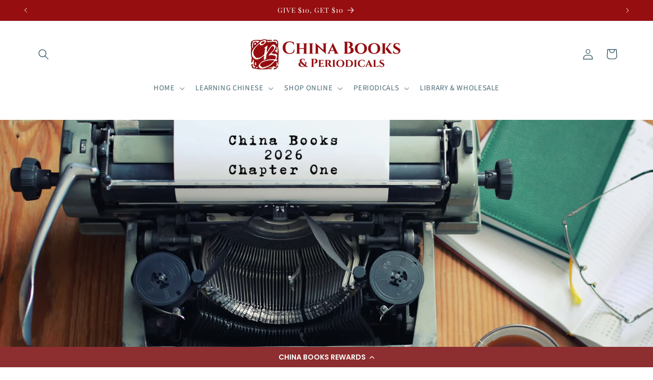

--- FILE ---
content_type: text/html; charset=utf-8
request_url: https://www.chinabooks.com/shop/
body_size: 64029
content:
<!doctype html>
<html class="no-js" lang="en">
  <head>
    <meta charset="utf-8">
    <meta http-equiv="X-UA-Compatible" content="IE=edge">
    <meta name="viewport" content="width=device-width,initial-scale=1">
    <meta name="theme-color" content="">
    <link rel="canonical" href="https://www.chinabooks.com/"><link rel="icon" type="image/png" href="//www.chinabooks.com/cdn/shop/files/LOGO_CHINA_BOOKS_only.png?crop=center&height=32&v=1701819846&width=32"><link rel="preconnect" href="https://fonts.shopifycdn.com" crossorigin><title>
      China Books &amp; Periodicals | Sinomedia Int&#39;l Group | Long River Press
</title>

    
      <meta name="description" content="China Books, the oldest and largest publisher, importer and distributor of books from and about China to North America.">
    

    

<meta property="og:site_name" content="China Books">
<meta property="og:url" content="https://www.chinabooks.com/">
<meta property="og:title" content="China Books &amp; Periodicals | Sinomedia Int&#39;l Group | Long River Press">
<meta property="og:type" content="website">
<meta property="og:description" content="China Books, the oldest and largest publisher, importer and distributor of books from and about China to North America."><meta property="og:image" content="http://www.chinabooks.com/cdn/shop/files/Book_Collection_Spine_80552499-e4fd-42de-bf0b-d7bd06cbb19b.jpg?v=1692215810">
  <meta property="og:image:secure_url" content="https://www.chinabooks.com/cdn/shop/files/Book_Collection_Spine_80552499-e4fd-42de-bf0b-d7bd06cbb19b.jpg?v=1692215810">
  <meta property="og:image:width" content="1784">
  <meta property="og:image:height" content="960"><meta name="twitter:card" content="summary_large_image">
<meta name="twitter:title" content="China Books &amp; Periodicals | Sinomedia Int&#39;l Group | Long River Press">
<meta name="twitter:description" content="China Books, the oldest and largest publisher, importer and distributor of books from and about China to North America.">


    <script src="//www.chinabooks.com/cdn/shop/t/5/assets/constants.js?v=58251544750838685771712954075" defer="defer"></script>
    <script src="//www.chinabooks.com/cdn/shop/t/5/assets/pubsub.js?v=158357773527763999511712954075" defer="defer"></script>
    <script src="//www.chinabooks.com/cdn/shop/t/5/assets/global.js?v=54939145903281508041712954075" defer="defer"></script><script src="//www.chinabooks.com/cdn/shop/t/5/assets/animations.js?v=88693664871331136111712954075" defer="defer"></script><script>window.performance && window.performance.mark && window.performance.mark('shopify.content_for_header.start');</script><meta name="google-site-verification" content="gQJyK4hcS0p7gy2ycyZ8UiwoH1x_2ZqQtp_RNAsufvY">
<meta name="facebook-domain-verification" content="xecbyuus0wau8m7lf8xcmq1xzyu62a">
<meta id="shopify-digital-wallet" name="shopify-digital-wallet" content="/81111220522/digital_wallets/dialog">
<meta name="shopify-checkout-api-token" content="503f7fa61111235609d0fe66df404bf6">
<meta id="in-context-paypal-metadata" data-shop-id="81111220522" data-venmo-supported="false" data-environment="production" data-locale="en_US" data-paypal-v4="true" data-currency="USD">
<script async="async" src="/checkouts/internal/preloads.js?locale=en-US"></script>
<link rel="preconnect" href="https://shop.app" crossorigin="anonymous">
<script async="async" src="https://shop.app/checkouts/internal/preloads.js?locale=en-US&shop_id=81111220522" crossorigin="anonymous"></script>
<script id="apple-pay-shop-capabilities" type="application/json">{"shopId":81111220522,"countryCode":"US","currencyCode":"USD","merchantCapabilities":["supports3DS"],"merchantId":"gid:\/\/shopify\/Shop\/81111220522","merchantName":"China Books","requiredBillingContactFields":["postalAddress","email"],"requiredShippingContactFields":["postalAddress","email"],"shippingType":"shipping","supportedNetworks":["visa","masterCard","amex","discover","elo","jcb"],"total":{"type":"pending","label":"China Books","amount":"1.00"},"shopifyPaymentsEnabled":true,"supportsSubscriptions":true}</script>
<script id="shopify-features" type="application/json">{"accessToken":"503f7fa61111235609d0fe66df404bf6","betas":["rich-media-storefront-analytics"],"domain":"www.chinabooks.com","predictiveSearch":true,"shopId":81111220522,"locale":"en"}</script>
<script>var Shopify = Shopify || {};
Shopify.shop = "7cc015.myshopify.com";
Shopify.locale = "en";
Shopify.currency = {"active":"USD","rate":"1.0"};
Shopify.country = "US";
Shopify.theme = {"name":"Copy of Studio","id":167020986666,"schema_name":"Studio","schema_version":"11.0.0","theme_store_id":1431,"role":"main"};
Shopify.theme.handle = "null";
Shopify.theme.style = {"id":null,"handle":null};
Shopify.cdnHost = "www.chinabooks.com/cdn";
Shopify.routes = Shopify.routes || {};
Shopify.routes.root = "/";</script>
<script type="module">!function(o){(o.Shopify=o.Shopify||{}).modules=!0}(window);</script>
<script>!function(o){function n(){var o=[];function n(){o.push(Array.prototype.slice.apply(arguments))}return n.q=o,n}var t=o.Shopify=o.Shopify||{};t.loadFeatures=n(),t.autoloadFeatures=n()}(window);</script>
<script>
  window.ShopifyPay = window.ShopifyPay || {};
  window.ShopifyPay.apiHost = "shop.app\/pay";
  window.ShopifyPay.redirectState = null;
</script>
<script id="shop-js-analytics" type="application/json">{"pageType":"index"}</script>
<script defer="defer" async type="module" src="//www.chinabooks.com/cdn/shopifycloud/shop-js/modules/v2/client.init-shop-cart-sync_WVOgQShq.en.esm.js"></script>
<script defer="defer" async type="module" src="//www.chinabooks.com/cdn/shopifycloud/shop-js/modules/v2/chunk.common_C_13GLB1.esm.js"></script>
<script defer="defer" async type="module" src="//www.chinabooks.com/cdn/shopifycloud/shop-js/modules/v2/chunk.modal_CLfMGd0m.esm.js"></script>
<script type="module">
  await import("//www.chinabooks.com/cdn/shopifycloud/shop-js/modules/v2/client.init-shop-cart-sync_WVOgQShq.en.esm.js");
await import("//www.chinabooks.com/cdn/shopifycloud/shop-js/modules/v2/chunk.common_C_13GLB1.esm.js");
await import("//www.chinabooks.com/cdn/shopifycloud/shop-js/modules/v2/chunk.modal_CLfMGd0m.esm.js");

  window.Shopify.SignInWithShop?.initShopCartSync?.({"fedCMEnabled":true,"windoidEnabled":true});

</script>
<script>
  window.Shopify = window.Shopify || {};
  if (!window.Shopify.featureAssets) window.Shopify.featureAssets = {};
  window.Shopify.featureAssets['shop-js'] = {"shop-cart-sync":["modules/v2/client.shop-cart-sync_DuR37GeY.en.esm.js","modules/v2/chunk.common_C_13GLB1.esm.js","modules/v2/chunk.modal_CLfMGd0m.esm.js"],"init-fed-cm":["modules/v2/client.init-fed-cm_BucUoe6W.en.esm.js","modules/v2/chunk.common_C_13GLB1.esm.js","modules/v2/chunk.modal_CLfMGd0m.esm.js"],"shop-toast-manager":["modules/v2/client.shop-toast-manager_B0JfrpKj.en.esm.js","modules/v2/chunk.common_C_13GLB1.esm.js","modules/v2/chunk.modal_CLfMGd0m.esm.js"],"init-shop-cart-sync":["modules/v2/client.init-shop-cart-sync_WVOgQShq.en.esm.js","modules/v2/chunk.common_C_13GLB1.esm.js","modules/v2/chunk.modal_CLfMGd0m.esm.js"],"shop-button":["modules/v2/client.shop-button_B_U3bv27.en.esm.js","modules/v2/chunk.common_C_13GLB1.esm.js","modules/v2/chunk.modal_CLfMGd0m.esm.js"],"init-windoid":["modules/v2/client.init-windoid_DuP9q_di.en.esm.js","modules/v2/chunk.common_C_13GLB1.esm.js","modules/v2/chunk.modal_CLfMGd0m.esm.js"],"shop-cash-offers":["modules/v2/client.shop-cash-offers_BmULhtno.en.esm.js","modules/v2/chunk.common_C_13GLB1.esm.js","modules/v2/chunk.modal_CLfMGd0m.esm.js"],"pay-button":["modules/v2/client.pay-button_CrPSEbOK.en.esm.js","modules/v2/chunk.common_C_13GLB1.esm.js","modules/v2/chunk.modal_CLfMGd0m.esm.js"],"init-customer-accounts":["modules/v2/client.init-customer-accounts_jNk9cPYQ.en.esm.js","modules/v2/client.shop-login-button_DJ5ldayH.en.esm.js","modules/v2/chunk.common_C_13GLB1.esm.js","modules/v2/chunk.modal_CLfMGd0m.esm.js"],"avatar":["modules/v2/client.avatar_BTnouDA3.en.esm.js"],"checkout-modal":["modules/v2/client.checkout-modal_pBPyh9w8.en.esm.js","modules/v2/chunk.common_C_13GLB1.esm.js","modules/v2/chunk.modal_CLfMGd0m.esm.js"],"init-shop-for-new-customer-accounts":["modules/v2/client.init-shop-for-new-customer-accounts_BUoCy7a5.en.esm.js","modules/v2/client.shop-login-button_DJ5ldayH.en.esm.js","modules/v2/chunk.common_C_13GLB1.esm.js","modules/v2/chunk.modal_CLfMGd0m.esm.js"],"init-customer-accounts-sign-up":["modules/v2/client.init-customer-accounts-sign-up_CnczCz9H.en.esm.js","modules/v2/client.shop-login-button_DJ5ldayH.en.esm.js","modules/v2/chunk.common_C_13GLB1.esm.js","modules/v2/chunk.modal_CLfMGd0m.esm.js"],"init-shop-email-lookup-coordinator":["modules/v2/client.init-shop-email-lookup-coordinator_CzjY5t9o.en.esm.js","modules/v2/chunk.common_C_13GLB1.esm.js","modules/v2/chunk.modal_CLfMGd0m.esm.js"],"shop-follow-button":["modules/v2/client.shop-follow-button_CsYC63q7.en.esm.js","modules/v2/chunk.common_C_13GLB1.esm.js","modules/v2/chunk.modal_CLfMGd0m.esm.js"],"shop-login-button":["modules/v2/client.shop-login-button_DJ5ldayH.en.esm.js","modules/v2/chunk.common_C_13GLB1.esm.js","modules/v2/chunk.modal_CLfMGd0m.esm.js"],"shop-login":["modules/v2/client.shop-login_B9ccPdmx.en.esm.js","modules/v2/chunk.common_C_13GLB1.esm.js","modules/v2/chunk.modal_CLfMGd0m.esm.js"],"lead-capture":["modules/v2/client.lead-capture_D0K_KgYb.en.esm.js","modules/v2/chunk.common_C_13GLB1.esm.js","modules/v2/chunk.modal_CLfMGd0m.esm.js"],"payment-terms":["modules/v2/client.payment-terms_BWmiNN46.en.esm.js","modules/v2/chunk.common_C_13GLB1.esm.js","modules/v2/chunk.modal_CLfMGd0m.esm.js"]};
</script>
<script>(function() {
  var isLoaded = false;
  function asyncLoad() {
    if (isLoaded) return;
    isLoaded = true;
    var urls = ["https:\/\/cdn-loyalty.yotpo.com\/loader\/fTi44WjxHW5iiwmzxZugBw.js?shop=7cc015.myshopify.com","\/\/cdn.shopify.com\/proxy\/42af57090e60034fb53bae18a492478011dbd672d78ae577d7d6ad7318de71b0\/bucket.useifsapp.com\/theme-files-min\/js\/ifs-script-tag-min.js?v=2\u0026shop=7cc015.myshopify.com\u0026sp-cache-control=cHVibGljLCBtYXgtYWdlPTkwMA"];
    for (var i = 0; i < urls.length; i++) {
      var s = document.createElement('script');
      s.type = 'text/javascript';
      s.async = true;
      s.src = urls[i];
      var x = document.getElementsByTagName('script')[0];
      x.parentNode.insertBefore(s, x);
    }
  };
  if(window.attachEvent) {
    window.attachEvent('onload', asyncLoad);
  } else {
    window.addEventListener('load', asyncLoad, false);
  }
})();</script>
<script id="__st">var __st={"a":81111220522,"offset":-28800,"reqid":"7833be23-0b5c-4f0b-935a-bb4dc882506e-1769571096","pageurl":"www.chinabooks.com\/shop","u":"155be891e1cb","p":"home"};</script>
<script>window.ShopifyPaypalV4VisibilityTracking = true;</script>
<script id="captcha-bootstrap">!function(){'use strict';const t='contact',e='account',n='new_comment',o=[[t,t],['blogs',n],['comments',n],[t,'customer']],c=[[e,'customer_login'],[e,'guest_login'],[e,'recover_customer_password'],[e,'create_customer']],r=t=>t.map((([t,e])=>`form[action*='/${t}']:not([data-nocaptcha='true']) input[name='form_type'][value='${e}']`)).join(','),a=t=>()=>t?[...document.querySelectorAll(t)].map((t=>t.form)):[];function s(){const t=[...o],e=r(t);return a(e)}const i='password',u='form_key',d=['recaptcha-v3-token','g-recaptcha-response','h-captcha-response',i],f=()=>{try{return window.sessionStorage}catch{return}},m='__shopify_v',_=t=>t.elements[u];function p(t,e,n=!1){try{const o=window.sessionStorage,c=JSON.parse(o.getItem(e)),{data:r}=function(t){const{data:e,action:n}=t;return t[m]||n?{data:e,action:n}:{data:t,action:n}}(c);for(const[e,n]of Object.entries(r))t.elements[e]&&(t.elements[e].value=n);n&&o.removeItem(e)}catch(o){console.error('form repopulation failed',{error:o})}}const l='form_type',E='cptcha';function T(t){t.dataset[E]=!0}const w=window,h=w.document,L='Shopify',v='ce_forms',y='captcha';let A=!1;((t,e)=>{const n=(g='f06e6c50-85a8-45c8-87d0-21a2b65856fe',I='https://cdn.shopify.com/shopifycloud/storefront-forms-hcaptcha/ce_storefront_forms_captcha_hcaptcha.v1.5.2.iife.js',D={infoText:'Protected by hCaptcha',privacyText:'Privacy',termsText:'Terms'},(t,e,n)=>{const o=w[L][v],c=o.bindForm;if(c)return c(t,g,e,D).then(n);var r;o.q.push([[t,g,e,D],n]),r=I,A||(h.body.append(Object.assign(h.createElement('script'),{id:'captcha-provider',async:!0,src:r})),A=!0)});var g,I,D;w[L]=w[L]||{},w[L][v]=w[L][v]||{},w[L][v].q=[],w[L][y]=w[L][y]||{},w[L][y].protect=function(t,e){n(t,void 0,e),T(t)},Object.freeze(w[L][y]),function(t,e,n,w,h,L){const[v,y,A,g]=function(t,e,n){const i=e?o:[],u=t?c:[],d=[...i,...u],f=r(d),m=r(i),_=r(d.filter((([t,e])=>n.includes(e))));return[a(f),a(m),a(_),s()]}(w,h,L),I=t=>{const e=t.target;return e instanceof HTMLFormElement?e:e&&e.form},D=t=>v().includes(t);t.addEventListener('submit',(t=>{const e=I(t);if(!e)return;const n=D(e)&&!e.dataset.hcaptchaBound&&!e.dataset.recaptchaBound,o=_(e),c=g().includes(e)&&(!o||!o.value);(n||c)&&t.preventDefault(),c&&!n&&(function(t){try{if(!f())return;!function(t){const e=f();if(!e)return;const n=_(t);if(!n)return;const o=n.value;o&&e.removeItem(o)}(t);const e=Array.from(Array(32),(()=>Math.random().toString(36)[2])).join('');!function(t,e){_(t)||t.append(Object.assign(document.createElement('input'),{type:'hidden',name:u})),t.elements[u].value=e}(t,e),function(t,e){const n=f();if(!n)return;const o=[...t.querySelectorAll(`input[type='${i}']`)].map((({name:t})=>t)),c=[...d,...o],r={};for(const[a,s]of new FormData(t).entries())c.includes(a)||(r[a]=s);n.setItem(e,JSON.stringify({[m]:1,action:t.action,data:r}))}(t,e)}catch(e){console.error('failed to persist form',e)}}(e),e.submit())}));const S=(t,e)=>{t&&!t.dataset[E]&&(n(t,e.some((e=>e===t))),T(t))};for(const o of['focusin','change'])t.addEventListener(o,(t=>{const e=I(t);D(e)&&S(e,y())}));const B=e.get('form_key'),M=e.get(l),P=B&&M;t.addEventListener('DOMContentLoaded',(()=>{const t=y();if(P)for(const e of t)e.elements[l].value===M&&p(e,B);[...new Set([...A(),...v().filter((t=>'true'===t.dataset.shopifyCaptcha))])].forEach((e=>S(e,t)))}))}(h,new URLSearchParams(w.location.search),n,t,e,['guest_login'])})(!0,!0)}();</script>
<script integrity="sha256-4kQ18oKyAcykRKYeNunJcIwy7WH5gtpwJnB7kiuLZ1E=" data-source-attribution="shopify.loadfeatures" defer="defer" src="//www.chinabooks.com/cdn/shopifycloud/storefront/assets/storefront/load_feature-a0a9edcb.js" crossorigin="anonymous"></script>
<script crossorigin="anonymous" defer="defer" src="//www.chinabooks.com/cdn/shopifycloud/storefront/assets/shopify_pay/storefront-65b4c6d7.js?v=20250812"></script>
<script data-source-attribution="shopify.dynamic_checkout.dynamic.init">var Shopify=Shopify||{};Shopify.PaymentButton=Shopify.PaymentButton||{isStorefrontPortableWallets:!0,init:function(){window.Shopify.PaymentButton.init=function(){};var t=document.createElement("script");t.src="https://www.chinabooks.com/cdn/shopifycloud/portable-wallets/latest/portable-wallets.en.js",t.type="module",document.head.appendChild(t)}};
</script>
<script data-source-attribution="shopify.dynamic_checkout.buyer_consent">
  function portableWalletsHideBuyerConsent(e){var t=document.getElementById("shopify-buyer-consent"),n=document.getElementById("shopify-subscription-policy-button");t&&n&&(t.classList.add("hidden"),t.setAttribute("aria-hidden","true"),n.removeEventListener("click",e))}function portableWalletsShowBuyerConsent(e){var t=document.getElementById("shopify-buyer-consent"),n=document.getElementById("shopify-subscription-policy-button");t&&n&&(t.classList.remove("hidden"),t.removeAttribute("aria-hidden"),n.addEventListener("click",e))}window.Shopify?.PaymentButton&&(window.Shopify.PaymentButton.hideBuyerConsent=portableWalletsHideBuyerConsent,window.Shopify.PaymentButton.showBuyerConsent=portableWalletsShowBuyerConsent);
</script>
<script data-source-attribution="shopify.dynamic_checkout.cart.bootstrap">document.addEventListener("DOMContentLoaded",(function(){function t(){return document.querySelector("shopify-accelerated-checkout-cart, shopify-accelerated-checkout")}if(t())Shopify.PaymentButton.init();else{new MutationObserver((function(e,n){t()&&(Shopify.PaymentButton.init(),n.disconnect())})).observe(document.body,{childList:!0,subtree:!0})}}));
</script>
<link id="shopify-accelerated-checkout-styles" rel="stylesheet" media="screen" href="https://www.chinabooks.com/cdn/shopifycloud/portable-wallets/latest/accelerated-checkout-backwards-compat.css" crossorigin="anonymous">
<style id="shopify-accelerated-checkout-cart">
        #shopify-buyer-consent {
  margin-top: 1em;
  display: inline-block;
  width: 100%;
}

#shopify-buyer-consent.hidden {
  display: none;
}

#shopify-subscription-policy-button {
  background: none;
  border: none;
  padding: 0;
  text-decoration: underline;
  font-size: inherit;
  cursor: pointer;
}

#shopify-subscription-policy-button::before {
  box-shadow: none;
}

      </style>
<script id="sections-script" data-sections="header" defer="defer" src="//www.chinabooks.com/cdn/shop/t/5/compiled_assets/scripts.js?v=726"></script>
<script>window.performance && window.performance.mark && window.performance.mark('shopify.content_for_header.end');</script>


    <style data-shopify>
      @font-face {
  font-family: "Source Sans Pro";
  font-weight: 400;
  font-style: normal;
  font-display: swap;
  src: url("//www.chinabooks.com/cdn/fonts/source_sans_pro/sourcesanspro_n4.50ae3e156aed9a794db7e94c4d00984c7b66616c.woff2") format("woff2"),
       url("//www.chinabooks.com/cdn/fonts/source_sans_pro/sourcesanspro_n4.d1662e048bd96ae7123e46600ff9744c0d84502d.woff") format("woff");
}

      @font-face {
  font-family: "Source Sans Pro";
  font-weight: 700;
  font-style: normal;
  font-display: swap;
  src: url("//www.chinabooks.com/cdn/fonts/source_sans_pro/sourcesanspro_n7.41cbad1715ffa6489ec3aab1c16fda6d5bdf2235.woff2") format("woff2"),
       url("//www.chinabooks.com/cdn/fonts/source_sans_pro/sourcesanspro_n7.01173495588557d2be0eb2bb2ecdf8e4f01cf917.woff") format("woff");
}

      @font-face {
  font-family: "Source Sans Pro";
  font-weight: 400;
  font-style: italic;
  font-display: swap;
  src: url("//www.chinabooks.com/cdn/fonts/source_sans_pro/sourcesanspro_i4.130f29b9baa0095b80aea9236ca9ef6ab0069c67.woff2") format("woff2"),
       url("//www.chinabooks.com/cdn/fonts/source_sans_pro/sourcesanspro_i4.6146c8c8ae7b8853ccbbc8b859fcf805016ee743.woff") format("woff");
}

      @font-face {
  font-family: "Source Sans Pro";
  font-weight: 700;
  font-style: italic;
  font-display: swap;
  src: url("//www.chinabooks.com/cdn/fonts/source_sans_pro/sourcesanspro_i7.98bb15b3a23880a6e1d86ade6dbb197526ff768d.woff2") format("woff2"),
       url("//www.chinabooks.com/cdn/fonts/source_sans_pro/sourcesanspro_i7.6274cea5e22a575d33653322a4399caadffb1338.woff") format("woff");
}

      @font-face {
  font-family: "Playfair Display";
  font-weight: 400;
  font-style: normal;
  font-display: swap;
  src: url("//www.chinabooks.com/cdn/fonts/playfair_display/playfairdisplay_n4.9980f3e16959dc89137cc1369bfc3ae98af1deb9.woff2") format("woff2"),
       url("//www.chinabooks.com/cdn/fonts/playfair_display/playfairdisplay_n4.c562b7c8e5637886a811d2a017f9e023166064ee.woff") format("woff");
}


      
        :root,
        .color-background-1 {
          --color-background: 255,255,255;
        
          --gradient-background: #ffffff;
        
        --color-foreground: 16,57,72;
        --color-shadow: 16,57,72;
        --color-button: 16,57,72;
        --color-button-text: 252,252,252;
        --color-secondary-button: 255,255,255;
        --color-secondary-button-text: 5,44,70;
        --color-link: 5,44,70;
        --color-badge-foreground: 16,57,72;
        --color-badge-background: 255,255,255;
        --color-badge-border: 16,57,72;
        --payment-terms-background-color: rgb(255 255 255);
      }
      
        
        .color-background-2 {
          --color-background: 150,14,16;
        
          --gradient-background: #960e10;
        
        --color-foreground: 255,255,255;
        --color-shadow: 16,57,72;
        --color-button: 16,57,72;
        --color-button-text: 235,236,237;
        --color-secondary-button: 150,14,16;
        --color-secondary-button-text: 16,57,72;
        --color-link: 16,57,72;
        --color-badge-foreground: 255,255,255;
        --color-badge-background: 150,14,16;
        --color-badge-border: 255,255,255;
        --payment-terms-background-color: rgb(150 14 16);
      }
      
        
        .color-inverse {
          --color-background: 16,57,72;
        
          --gradient-background: #103948;
        
        --color-foreground: 252,252,252;
        --color-shadow: 16,57,72;
        --color-button: 252,252,252;
        --color-button-text: 16,57,72;
        --color-secondary-button: 16,57,72;
        --color-secondary-button-text: 252,252,252;
        --color-link: 252,252,252;
        --color-badge-foreground: 252,252,252;
        --color-badge-background: 16,57,72;
        --color-badge-border: 252,252,252;
        --payment-terms-background-color: rgb(16 57 72);
      }
      
        
        .color-accent-1 {
          --color-background: 188,86,49;
        
          --gradient-background: #bc5631;
        
        --color-foreground: 252,252,252;
        --color-shadow: 16,57,72;
        --color-button: 252,252,252;
        --color-button-text: 188,86,49;
        --color-secondary-button: 188,86,49;
        --color-secondary-button-text: 252,252,252;
        --color-link: 252,252,252;
        --color-badge-foreground: 252,252,252;
        --color-badge-background: 188,86,49;
        --color-badge-border: 252,252,252;
        --payment-terms-background-color: rgb(188 86 49);
      }
      
        
        .color-accent-2 {
          --color-background: 24,86,108;
        
          --gradient-background: #18566c;
        
        --color-foreground: 252,252,252;
        --color-shadow: 16,57,72;
        --color-button: 252,252,252;
        --color-button-text: 24,86,108;
        --color-secondary-button: 24,86,108;
        --color-secondary-button-text: 252,252,252;
        --color-link: 252,252,252;
        --color-badge-foreground: 252,252,252;
        --color-badge-background: 24,86,108;
        --color-badge-border: 252,252,252;
        --payment-terms-background-color: rgb(24 86 108);
      }
      

      body, .color-background-1, .color-background-2, .color-inverse, .color-accent-1, .color-accent-2 {
        color: rgba(var(--color-foreground), 0.75);
        background-color: rgb(var(--color-background));
      }

      :root {
        --font-body-family: "Source Sans Pro", sans-serif;
        --font-body-style: normal;
        --font-body-weight: 400;
        --font-body-weight-bold: 700;

        --font-heading-family: "Playfair Display", serif;
        --font-heading-style: normal;
        --font-heading-weight: 400;

        --font-body-scale: 1.05;
        --font-heading-scale: 1.0;

        --media-padding: px;
        --media-border-opacity: 0.1;
        --media-border-width: 0px;
        --media-radius: 0px;
        --media-shadow-opacity: 0.0;
        --media-shadow-horizontal-offset: 0px;
        --media-shadow-vertical-offset: 4px;
        --media-shadow-blur-radius: 5px;
        --media-shadow-visible: 0;

        --page-width: 120rem;
        --page-width-margin: 0rem;

        --product-card-image-padding: 0.0rem;
        --product-card-corner-radius: 0.0rem;
        --product-card-text-alignment: center;
        --product-card-border-width: 0.0rem;
        --product-card-border-opacity: 0.1;
        --product-card-shadow-opacity: 0.0;
        --product-card-shadow-visible: 0;
        --product-card-shadow-horizontal-offset: 0.0rem;
        --product-card-shadow-vertical-offset: 0.4rem;
        --product-card-shadow-blur-radius: 0.5rem;

        --collection-card-image-padding: 0.0rem;
        --collection-card-corner-radius: 0.0rem;
        --collection-card-text-alignment: center;
        --collection-card-border-width: 0.0rem;
        --collection-card-border-opacity: 0.1;
        --collection-card-shadow-opacity: 0.0;
        --collection-card-shadow-visible: 0;
        --collection-card-shadow-horizontal-offset: 0.0rem;
        --collection-card-shadow-vertical-offset: 0.4rem;
        --collection-card-shadow-blur-radius: 0.5rem;

        --blog-card-image-padding: 0.0rem;
        --blog-card-corner-radius: 0.0rem;
        --blog-card-text-alignment: center;
        --blog-card-border-width: 0.0rem;
        --blog-card-border-opacity: 0.1;
        --blog-card-shadow-opacity: 0.0;
        --blog-card-shadow-visible: 0;
        --blog-card-shadow-horizontal-offset: 0.0rem;
        --blog-card-shadow-vertical-offset: 0.4rem;
        --blog-card-shadow-blur-radius: 0.5rem;

        --badge-corner-radius: 4.0rem;

        --popup-border-width: 0px;
        --popup-border-opacity: 0.1;
        --popup-corner-radius: 0px;
        --popup-shadow-opacity: 0.1;
        --popup-shadow-horizontal-offset: 6px;
        --popup-shadow-vertical-offset: 6px;
        --popup-shadow-blur-radius: 25px;

        --drawer-border-width: 1px;
        --drawer-border-opacity: 0.1;
        --drawer-shadow-opacity: 0.0;
        --drawer-shadow-horizontal-offset: 0px;
        --drawer-shadow-vertical-offset: 4px;
        --drawer-shadow-blur-radius: 5px;

        --spacing-sections-desktop: 0px;
        --spacing-sections-mobile: 0px;

        --grid-desktop-vertical-spacing: 40px;
        --grid-desktop-horizontal-spacing: 40px;
        --grid-mobile-vertical-spacing: 20px;
        --grid-mobile-horizontal-spacing: 20px;

        --text-boxes-border-opacity: 0.1;
        --text-boxes-border-width: 0px;
        --text-boxes-radius: 0px;
        --text-boxes-shadow-opacity: 0.0;
        --text-boxes-shadow-visible: 0;
        --text-boxes-shadow-horizontal-offset: 0px;
        --text-boxes-shadow-vertical-offset: 4px;
        --text-boxes-shadow-blur-radius: 5px;

        --buttons-radius: 40px;
        --buttons-radius-outset: 41px;
        --buttons-border-width: 1px;
        --buttons-border-opacity: 1.0;
        --buttons-shadow-opacity: 0.1;
        --buttons-shadow-visible: 1;
        --buttons-shadow-horizontal-offset: 2px;
        --buttons-shadow-vertical-offset: 2px;
        --buttons-shadow-blur-radius: 5px;
        --buttons-border-offset: 0.3px;

        --inputs-radius: 2px;
        --inputs-border-width: 1px;
        --inputs-border-opacity: 0.15;
        --inputs-shadow-opacity: 0.05;
        --inputs-shadow-horizontal-offset: 2px;
        --inputs-margin-offset: 2px;
        --inputs-shadow-vertical-offset: 2px;
        --inputs-shadow-blur-radius: 5px;
        --inputs-radius-outset: 3px;

        --variant-pills-radius: 40px;
        --variant-pills-border-width: 1px;
        --variant-pills-border-opacity: 0.55;
        --variant-pills-shadow-opacity: 0.0;
        --variant-pills-shadow-horizontal-offset: 0px;
        --variant-pills-shadow-vertical-offset: 4px;
        --variant-pills-shadow-blur-radius: 5px;
      }

      *,
      *::before,
      *::after {
        box-sizing: inherit;
      }

      html {
        box-sizing: border-box;
        font-size: calc(var(--font-body-scale) * 62.5%);
        height: 100%;
      }

      body {
        display: grid;
        grid-template-rows: auto auto 1fr auto;
        grid-template-columns: 100%;
        min-height: 100%;
        margin: 0;
        font-size: 1.5rem;
        letter-spacing: 0.06rem;
        line-height: calc(1 + 0.8 / var(--font-body-scale));
        font-family: var(--font-body-family);
        font-style: var(--font-body-style);
        font-weight: var(--font-body-weight);
      }

      @media screen and (min-width: 750px) {
        body {
          font-size: 1.6rem;
        }
      }
    </style>

    <link href="//www.chinabooks.com/cdn/shop/t/5/assets/base.css?v=857188114327262331712954075" rel="stylesheet" type="text/css" media="all" />
<link rel="preload" as="font" href="//www.chinabooks.com/cdn/fonts/source_sans_pro/sourcesanspro_n4.50ae3e156aed9a794db7e94c4d00984c7b66616c.woff2" type="font/woff2" crossorigin><link rel="preload" as="font" href="//www.chinabooks.com/cdn/fonts/playfair_display/playfairdisplay_n4.9980f3e16959dc89137cc1369bfc3ae98af1deb9.woff2" type="font/woff2" crossorigin><link
        rel="stylesheet"
        href="//www.chinabooks.com/cdn/shop/t/5/assets/component-predictive-search.css?v=118923337488134913561712954075"
        media="print"
        onload="this.media='all'"
      ><script>
      document.documentElement.className = document.documentElement.className.replace('no-js', 'js');
      if (Shopify.designMode) {
        document.documentElement.classList.add('shopify-design-mode');
      }
    </script>
  
  <!-- "snippets/shogun-head.liquid" was not rendered, the associated app was uninstalled -->
<!-- BEGIN app block: shopify://apps/yotpo-loyalty-rewards/blocks/loader-app-embed-block/2f9660df-5018-4e02-9868-ee1fb88d6ccd -->
    <script src="https://cdn-widgetsrepository.yotpo.com/v1/loader/fTi44WjxHW5iiwmzxZugBw" async></script>




<!-- END app block --><!-- BEGIN app block: shopify://apps/powerful-form-builder/blocks/app-embed/e4bcb1eb-35b2-42e6-bc37-bfe0e1542c9d --><script type="text/javascript" hs-ignore data-cookieconsent="ignore">
  var Globo = Globo || {};
  var globoFormbuilderRecaptchaInit = function(){};
  var globoFormbuilderHcaptchaInit = function(){};
  window.Globo.FormBuilder = window.Globo.FormBuilder || {};
  window.Globo.FormBuilder.shop = {"configuration":{"money_format":"${{amount}}"},"pricing":{"features":{"bulkOrderForm":false,"cartForm":false,"fileUpload":2,"removeCopyright":false,"restrictedEmailDomains":false}},"settings":{"copyright":"Powered by <a href=\"https://globosoftware.net\" target=\"_blank\">Globo</a> <a href=\"https://apps.shopify.com/form-builder-contact-form\" target=\"_blank\">Form</a>","hideWaterMark":false,"reCaptcha":{"recaptchaType":"v2","siteKey":false,"languageCode":"en"},"hCaptcha":{"siteKey":false},"scrollTop":false,"customCssCode":"","customCssEnabled":false,"additionalColumns":[]},"encryption_form_id":1,"url":"https://app.powerfulform.com/","CDN_URL":"https://dxo9oalx9qc1s.cloudfront.net"};

  if(window.Globo.FormBuilder.shop.settings.customCssEnabled && window.Globo.FormBuilder.shop.settings.customCssCode){
    const customStyle = document.createElement('style');
    customStyle.type = 'text/css';
    customStyle.innerHTML = window.Globo.FormBuilder.shop.settings.customCssCode;
    document.head.appendChild(customStyle);
  }

  window.Globo.FormBuilder.forms = [];
    
      
      
      
      window.Globo.FormBuilder.forms[12744] = [][12744];
      
    
      
      
      
      window.Globo.FormBuilder.forms[36091] = {"36091":{"elements":[{"id":"group-1","type":"group","label":"Page 1","description":"","elements":[{"id":"name-3","type":"name","label":{"en":"Your Full Name"},"placeholder":"","description":"","limitCharacters":false,"characters":100,"hideLabel":false,"keepPositionLabel":false,"columnWidth":50,"displayDisjunctive":false,"required":true},{"id":"email-1","type":"email","label":"Email","placeholder":"","description":"","limitCharacters":false,"characters":100,"hideLabel":false,"keepPositionLabel":false,"columnWidth":50,"displayType":"show","displayDisjunctive":false,"conditionalField":false,"required":true},{"id":"phone-1","type":"phone","label":{"en":"Telephone No."},"placeholder":"","description":"","validatePhone":false,"onlyShowFlag":false,"defaultCountryCode":"us","limitCharacters":false,"characters":100,"hideLabel":false,"keepPositionLabel":false,"columnWidth":50,"displayType":"show","displayDisjunctive":false,"conditionalField":false,"required":true},{"id":"text-7","type":"text","label":{"en":"Business Name"},"placeholder":"","description":"","limitCharacters":false,"characters":100,"hideLabel":false,"keepPositionLabel":false,"columnWidth":50,"displayDisjunctive":false,"required":true,"conditionalField":false},{"id":"url-1","type":"url","label":{"en":"Website URL"},"placeholder":{"en":"https:\/\/mywebsite.com"},"description":"","limitCharacters":false,"characters":100,"hideLabel":false,"keepPositionLabel":false,"columnWidth":50,"displayType":"show","displayDisjunctive":false,"conditionalField":false,"required":false},{"id":"text-1","type":"text","label":{"en":"Employer Identification Number (EIN)"},"placeholder":"","description":"","limitCharacters":false,"characters":100,"hideLabel":false,"keepPositionLabel":false,"columnWidth":50,"displayType":"show","displayDisjunctive":false,"conditionalField":false,"required":false},{"id":"file2-1","type":"file2","label":{"en":"Resellers Permit Copy"},"button-text":"Browse file","placeholder":"Choose file or drag here","hint":"Supported format: JPG, JPEG, PNG, GIF, SVG.","allowed-multiple":false,"allowed-extensions":["jpg","jpeg","png","gif","svg","pdf"],"description":{"en":"Upload a copy now, or email to us prior to your first order"},"hideLabel":false,"keepPositionLabel":false,"columnWidth":100,"displayType":"show","displayDisjunctive":false,"conditionalField":false,"required":false},{"id":"textarea-1","type":"textarea","label":{"en":"Comments"},"placeholder":{"en":""},"description":{"en":"We welcome any questions or requests you may have"},"limitCharacters":false,"characters":100,"hideLabel":false,"keepPositionLabel":false,"columnWidth":100,"displayType":"show","displayDisjunctive":false,"conditionalField":false}]}],"errorMessage":{"required":"Please fill in field","minSelections":"Please choose at least {{ min_selections }} options","maxSelections":"Please choose at maximum of {{ max_selections }} options","exactlySelections":"Please choose exactly {{ exact_selections }} options","invalid":"Invalid","invalidName":"Invalid name","invalidEmail":"Invalid email","invalidURL":"Invalid url","invalidPhone":"Invalid phone","invalidNumber":"Invalid number","invalidPassword":"Invalid password","confirmPasswordNotMatch":"Confirmed password doesn't match","customerAlreadyExists":"Customer already exists","fileSizeLimit":"File size limit","fileNotAllowed":"File not allowed","requiredCaptcha":"Required captcha","requiredProducts":"Please select product","limitQuantity":"The number of products left in stock has been exceeded","shopifyInvalidPhone":"phone - Enter a valid phone number to use this delivery method","shopifyPhoneHasAlready":"phone - Phone has already been taken","shopifyInvalidProvice":"addresses.province - is not valid","otherError":"Something went wrong, please try again"},"appearance":{"layout":"boxed","width":600,"style":"classic","mainColor":"#EB1256","floatingIcon":"\u003csvg aria-hidden=\"true\" focusable=\"false\" data-prefix=\"far\" data-icon=\"envelope\" class=\"svg-inline--fa fa-envelope fa-w-16\" role=\"img\" xmlns=\"http:\/\/www.w3.org\/2000\/svg\" viewBox=\"0 0 512 512\"\u003e\u003cpath fill=\"currentColor\" d=\"M464 64H48C21.49 64 0 85.49 0 112v288c0 26.51 21.49 48 48 48h416c26.51 0 48-21.49 48-48V112c0-26.51-21.49-48-48-48zm0 48v40.805c-22.422 18.259-58.168 46.651-134.587 106.49-16.841 13.247-50.201 45.072-73.413 44.701-23.208.375-56.579-31.459-73.413-44.701C106.18 199.465 70.425 171.067 48 152.805V112h416zM48 400V214.398c22.914 18.251 55.409 43.862 104.938 82.646 21.857 17.205 60.134 55.186 103.062 54.955 42.717.231 80.509-37.199 103.053-54.947 49.528-38.783 82.032-64.401 104.947-82.653V400H48z\"\u003e\u003c\/path\u003e\u003c\/svg\u003e","floatingText":null,"displayOnAllPage":false,"formType":"normalForm","background":"color","backgroundColor":"#fff","descriptionColor":"#6c757d","headingColor":"#000","labelColor":"#000","optionColor":"#000","paragraphBackground":"#fff","paragraphColor":"#000"},"afterSubmit":{"action":"clearForm","message":"\u003ch4\u003eThank you for getting in touch!\u0026nbsp;\u003c\/h4\u003e\u003cp\u003e\u003cbr\u003e\u003c\/p\u003e\u003cp\u003eWe appreciate you contacting us. One of our colleagues will get back in touch with you soon!\u003c\/p\u003e\u003cp\u003e\u003cbr\u003e\u003c\/p\u003e\u003cp\u003eHave a great day!\u003c\/p\u003e","redirectUrl":null},"footer":{"description":null,"previousText":"Previous","nextText":"Next","submitText":"Submit"},"header":{"active":true,"title":{"en":"Wholesale Account Application"},"description":{"en":"\u003cp\u003e\u003cstrong\u003eStart your wholesale journey! Fill out this form and our team will be in touch with wholesale program details and pricing.\u003c\/strong\u003e\u003c\/p\u003e"},"headerAlignment":"left"},"isStepByStepForm":true,"publish":{"requiredLogin":false,"requiredLoginMessage":"Please \u003ca href='\/account\/login' title='login'\u003elogin\u003c\/a\u003e to continue"},"reCaptcha":{"enable":false},"html":"\n\u003cdiv class=\"globo-form boxed-form globo-form-id-36091\" data-locale=\"en\" \u003e\n\n\u003cstyle\u003e\n\n\n\n.globo-form-id-36091 .globo-form-app{\n    max-width: 600px;\n    width: -webkit-fill-available;\n    \n    background-color: #fff;\n    \n    \n}\n\n.globo-form-id-36091 .globo-form-app .globo-heading{\n    color: #000\n}\n\n\n.globo-form-id-36091 .globo-form-app .header {\n    text-align:left;\n}\n\n\n.globo-form-id-36091 .globo-form-app .globo-description,\n.globo-form-id-36091 .globo-form-app .header .globo-description{\n    color: #6c757d\n}\n.globo-form-id-36091 .globo-form-app .globo-label,\n.globo-form-id-36091 .globo-form-app .globo-form-control label.globo-label,\n.globo-form-id-36091 .globo-form-app .globo-form-control label.globo-label span.label-content{\n    color: #000;\n    text-align: left !important;\n}\n.globo-form-id-36091 .globo-form-app .globo-label.globo-position-label{\n    height: 20px !important;\n}\n.globo-form-id-36091 .globo-form-app .globo-form-control .help-text.globo-description,\n.globo-form-id-36091 .globo-form-app .globo-form-control span.globo-description{\n    color: #6c757d\n}\n.globo-form-id-36091 .globo-form-app .globo-form-control .checkbox-wrapper .globo-option,\n.globo-form-id-36091 .globo-form-app .globo-form-control .radio-wrapper .globo-option\n{\n    color: #000\n}\n.globo-form-id-36091 .globo-form-app .footer,\n.globo-form-id-36091 .globo-form-app .gfb__footer{\n    text-align:;\n}\n.globo-form-id-36091 .globo-form-app .footer button,\n.globo-form-id-36091 .globo-form-app .gfb__footer button{\n    border:1px solid #EB1256;\n    \n}\n.globo-form-id-36091 .globo-form-app .footer button.submit,\n.globo-form-id-36091 .globo-form-app .gfb__footer button.submit\n.globo-form-id-36091 .globo-form-app .footer button.checkout,\n.globo-form-id-36091 .globo-form-app .gfb__footer button.checkout,\n.globo-form-id-36091 .globo-form-app .footer button.action.loading .spinner,\n.globo-form-id-36091 .globo-form-app .gfb__footer button.action.loading .spinner{\n    background-color: #EB1256;\n    color : #ffffff;\n}\n.globo-form-id-36091 .globo-form-app .globo-form-control .star-rating\u003efieldset:not(:checked)\u003elabel:before {\n    content: url('data:image\/svg+xml; utf8, \u003csvg aria-hidden=\"true\" focusable=\"false\" data-prefix=\"far\" data-icon=\"star\" class=\"svg-inline--fa fa-star fa-w-18\" role=\"img\" xmlns=\"http:\/\/www.w3.org\/2000\/svg\" viewBox=\"0 0 576 512\"\u003e\u003cpath fill=\"%23EB1256\" d=\"M528.1 171.5L382 150.2 316.7 17.8c-11.7-23.6-45.6-23.9-57.4 0L194 150.2 47.9 171.5c-26.2 3.8-36.7 36.1-17.7 54.6l105.7 103-25 145.5c-4.5 26.3 23.2 46 46.4 33.7L288 439.6l130.7 68.7c23.2 12.2 50.9-7.4 46.4-33.7l-25-145.5 105.7-103c19-18.5 8.5-50.8-17.7-54.6zM388.6 312.3l23.7 138.4L288 385.4l-124.3 65.3 23.7-138.4-100.6-98 139-20.2 62.2-126 62.2 126 139 20.2-100.6 98z\"\u003e\u003c\/path\u003e\u003c\/svg\u003e');\n}\n.globo-form-id-36091 .globo-form-app .globo-form-control .star-rating\u003efieldset\u003einput:checked ~ label:before {\n    content: url('data:image\/svg+xml; utf8, \u003csvg aria-hidden=\"true\" focusable=\"false\" data-prefix=\"fas\" data-icon=\"star\" class=\"svg-inline--fa fa-star fa-w-18\" role=\"img\" xmlns=\"http:\/\/www.w3.org\/2000\/svg\" viewBox=\"0 0 576 512\"\u003e\u003cpath fill=\"%23EB1256\" d=\"M259.3 17.8L194 150.2 47.9 171.5c-26.2 3.8-36.7 36.1-17.7 54.6l105.7 103-25 145.5c-4.5 26.3 23.2 46 46.4 33.7L288 439.6l130.7 68.7c23.2 12.2 50.9-7.4 46.4-33.7l-25-145.5 105.7-103c19-18.5 8.5-50.8-17.7-54.6L382 150.2 316.7 17.8c-11.7-23.6-45.6-23.9-57.4 0z\"\u003e\u003c\/path\u003e\u003c\/svg\u003e');\n}\n.globo-form-id-36091 .globo-form-app .globo-form-control .star-rating\u003efieldset:not(:checked)\u003elabel:hover:before,\n.globo-form-id-36091 .globo-form-app .globo-form-control .star-rating\u003efieldset:not(:checked)\u003elabel:hover ~ label:before{\n    content : url('data:image\/svg+xml; utf8, \u003csvg aria-hidden=\"true\" focusable=\"false\" data-prefix=\"fas\" data-icon=\"star\" class=\"svg-inline--fa fa-star fa-w-18\" role=\"img\" xmlns=\"http:\/\/www.w3.org\/2000\/svg\" viewBox=\"0 0 576 512\"\u003e\u003cpath fill=\"%23EB1256\" d=\"M259.3 17.8L194 150.2 47.9 171.5c-26.2 3.8-36.7 36.1-17.7 54.6l105.7 103-25 145.5c-4.5 26.3 23.2 46 46.4 33.7L288 439.6l130.7 68.7c23.2 12.2 50.9-7.4 46.4-33.7l-25-145.5 105.7-103c19-18.5 8.5-50.8-17.7-54.6L382 150.2 316.7 17.8c-11.7-23.6-45.6-23.9-57.4 0z\"\u003e\u003c\/path\u003e\u003c\/svg\u003e')\n}\n.globo-form-id-36091 .globo-form-app .globo-form-control .radio-wrapper .radio-input:checked ~ .radio-label:after {\n    background: #EB1256;\n    background: radial-gradient(#EB1256 40%, #fff 45%);\n}\n.globo-form-id-36091 .globo-form-app .globo-form-control .checkbox-wrapper .checkbox-input:checked ~ .checkbox-label:before {\n    border-color: #EB1256;\n    box-shadow: 0 4px 6px rgba(50,50,93,0.11), 0 1px 3px rgba(0,0,0,0.08);\n    background-color: #EB1256;\n}\n.globo-form-id-36091 .globo-form-app .step.-completed .step__number,\n.globo-form-id-36091 .globo-form-app .line.-progress,\n.globo-form-id-36091 .globo-form-app .line.-start{\n    background-color: #EB1256;\n}\n.globo-form-id-36091 .globo-form-app .checkmark__check,\n.globo-form-id-36091 .globo-form-app .checkmark__circle{\n    stroke: #EB1256;\n}\n.globo-form-id-36091 .floating-button{\n    background-color: #EB1256;\n}\n.globo-form-id-36091 .globo-form-app .globo-form-control .checkbox-wrapper .checkbox-input ~ .checkbox-label:before,\n.globo-form-app .globo-form-control .radio-wrapper .radio-input ~ .radio-label:after{\n    border-color : #EB1256;\n}\n.globo-form-id-36091 .flatpickr-day.selected, \n.globo-form-id-36091 .flatpickr-day.startRange, \n.globo-form-id-36091 .flatpickr-day.endRange, \n.globo-form-id-36091 .flatpickr-day.selected.inRange, \n.globo-form-id-36091 .flatpickr-day.startRange.inRange, \n.globo-form-id-36091 .flatpickr-day.endRange.inRange, \n.globo-form-id-36091 .flatpickr-day.selected:focus, \n.globo-form-id-36091 .flatpickr-day.startRange:focus, \n.globo-form-id-36091 .flatpickr-day.endRange:focus, \n.globo-form-id-36091 .flatpickr-day.selected:hover, \n.globo-form-id-36091 .flatpickr-day.startRange:hover, \n.globo-form-id-36091 .flatpickr-day.endRange:hover, \n.globo-form-id-36091 .flatpickr-day.selected.prevMonthDay, \n.globo-form-id-36091 .flatpickr-day.startRange.prevMonthDay, \n.globo-form-id-36091 .flatpickr-day.endRange.prevMonthDay, \n.globo-form-id-36091 .flatpickr-day.selected.nextMonthDay, \n.globo-form-id-36091 .flatpickr-day.startRange.nextMonthDay, \n.globo-form-id-36091 .flatpickr-day.endRange.nextMonthDay {\n    background: #EB1256;\n    border-color: #EB1256;\n}\n.globo-form-id-36091 .globo-paragraph,\n.globo-form-id-36091 .globo-paragraph * {\n    background: #fff !important;\n    color: #000 !important;\n    width: 100%!important;\n}\n\n    :root .globo-form-app[data-id=\"36091\"]{\n        --gfb-primary-color: #EB1256;\n        --gfb-form-width: 600px;\n        --gfb-font-family: inherit;\n        --gfb-font-style: inherit;\n        \n        --gfb-bg-color: #FFF;\n        --gfb-bg-position: top;\n        \n            --gfb-bg-color: #fff;\n        \n        \n    }\n\u003c\/style\u003e\n\n\u003cdiv class=\"globo-form-app boxed-layout gfb-style-classic \" data-id=36091\u003e\n    \n    \u003cdiv class=\"header dismiss hidden\" onclick=\"Globo.FormBuilder.closeModalForm(this)\"\u003e\n        \u003csvg width=20 height=20 viewBox=\"0 0 20 20\" class=\"\" focusable=\"false\" aria-hidden=\"true\"\u003e\u003cpath d=\"M11.414 10l4.293-4.293a.999.999 0 1 0-1.414-1.414L10 8.586 5.707 4.293a.999.999 0 1 0-1.414 1.414L8.586 10l-4.293 4.293a.999.999 0 1 0 1.414 1.414L10 11.414l4.293 4.293a.997.997 0 0 0 1.414 0 .999.999 0 0 0 0-1.414L11.414 10z\" fill-rule=\"evenodd\"\u003e\u003c\/path\u003e\u003c\/svg\u003e\n    \u003c\/div\u003e\n    \u003cform class=\"g-container\" novalidate action=\"https:\/\/app.powerfulform.com\/api\/front\/form\/36091\/send\" method=\"POST\" enctype=\"multipart\/form-data\" data-id=36091\u003e\n        \n            \n            \u003cdiv class=\"header\"\u003e\n                \u003ch3 class=\"title globo-heading\"\u003eWholesale Account Application\u003c\/h3\u003e\n                \n                \u003cdiv class=\"description globo-description\"\u003e\u003cp\u003e\u003cstrong\u003eStart your wholesale journey! Fill out this form and our team will be in touch with wholesale program details and pricing.\u003c\/strong\u003e\u003c\/p\u003e\u003c\/div\u003e\n                \n            \u003c\/div\u003e\n            \n        \n        \n            \u003cdiv class=\"globo-formbuilder-wizard\" data-id=36091\u003e\n                \u003cdiv class=\"wizard__content\"\u003e\n                    \u003cheader class=\"wizard__header\"\u003e\n                        \u003cdiv class=\"wizard__steps\"\u003e\n                        \u003cnav class=\"steps hidden\"\u003e\n                            \n                            \n                                \n                            \n                            \n                                \n                                \n                                \n                                \n                                \u003cdiv class=\"step last \" data-element-id=\"group-1\"  data-step=\"0\" \u003e\n                                    \u003cdiv class=\"step__content\"\u003e\n                                        \u003cp class=\"step__number\"\u003e\u003c\/p\u003e\n                                        \u003csvg class=\"checkmark\" xmlns=\"http:\/\/www.w3.org\/2000\/svg\" width=52 height=52 viewBox=\"0 0 52 52\"\u003e\n                                            \u003ccircle class=\"checkmark__circle\" cx=\"26\" cy=\"26\" r=\"25\" fill=\"none\"\/\u003e\n                                            \u003cpath class=\"checkmark__check\" fill=\"none\" d=\"M14.1 27.2l7.1 7.2 16.7-16.8\"\/\u003e\n                                        \u003c\/svg\u003e\n                                        \u003cdiv class=\"lines\"\u003e\n                                            \n                                                \u003cdiv class=\"line -start\"\u003e\u003c\/div\u003e\n                                            \n                                            \u003cdiv class=\"line -background\"\u003e\n                                            \u003c\/div\u003e\n                                            \u003cdiv class=\"line -progress\"\u003e\n                                            \u003c\/div\u003e\n                                        \u003c\/div\u003e  \n                                    \u003c\/div\u003e\n                                \u003c\/div\u003e\n                            \n                        \u003c\/nav\u003e\n                        \u003c\/div\u003e\n                    \u003c\/header\u003e\n                    \u003cdiv class=\"panels\"\u003e\n                        \n                        \n                        \n                        \n                        \u003cdiv class=\"panel \" data-element-id=\"group-1\" data-id=36091  data-step=\"0\" style=\"padding-top:0\"\u003e\n                            \n                                \n                                    \n\n\n\n\n\n\n\n\n\n\n\n\u003cdiv class=\"globo-form-control layout-2-column\" \u003e\n\u003clabel for=\"36091-name-3\" class=\"classic-label globo-label \"\u003e\u003cspan class=\"label-content\" data-label=\"Your Full Name\"\u003eYour Full Name\u003c\/span\u003e\u003cspan class=\"text-danger text-smaller\"\u003e *\u003c\/span\u003e\u003c\/label\u003e\n    \u003cdiv class=\"globo-form-input\"\u003e\n        \n        \u003cinput type=\"text\"  data-type=\"name\" class=\"classic-input\" id=\"36091-name-3\" name=\"name-3\" placeholder=\"\" presence  \u003e\n    \u003c\/div\u003e\n    \n    \u003csmall class=\"messages\"\u003e\u003c\/small\u003e\n\u003c\/div\u003e\n\n\n                                \n                                    \n\n\n\n\n\n\n\n\n\n\n\n\u003cdiv class=\"globo-form-control layout-2-column\" \u003e\n    \u003clabel for=\"36091-email-1\" class=\"classic-label globo-label \"\u003e\u003cspan class=\"label-content\" data-label=\"Email\"\u003eEmail\u003c\/span\u003e\u003cspan class=\"text-danger text-smaller\"\u003e *\u003c\/span\u003e\u003c\/label\u003e\n    \u003cdiv class=\"globo-form-input\"\u003e\n        \n        \u003cinput type=\"text\"  data-type=\"email\" class=\"classic-input\" id=\"36091-email-1\" name=\"email-1\" placeholder=\"\" presence  \u003e\n    \u003c\/div\u003e\n    \n    \u003csmall class=\"messages\"\u003e\u003c\/small\u003e\n\u003c\/div\u003e\n\n\n                                \n                                    \n\n\n\n\n\n\n\n\n\n\n\n\u003cdiv class=\"globo-form-control layout-2-column\" \u003e\n    \u003clabel for=\"36091-phone-1\" class=\"classic-label globo-label \"\u003e\u003cspan class=\"label-content\" data-label=\"Telephone No.\"\u003eTelephone No.\u003c\/span\u003e\u003cspan class=\"text-danger text-smaller\"\u003e *\u003c\/span\u003e\u003c\/label\u003e\n    \u003cdiv class=\"globo-form-input gfb__phone-placeholder\" input-placeholder=\"\"\u003e\n        \n        \u003cinput type=\"text\"  data-type=\"phone\" class=\"classic-input\" id=\"36091-phone-1\" name=\"phone-1\" placeholder=\"\" presence    default-country-code=\"us\"\u003e\n    \u003c\/div\u003e\n    \n    \u003csmall class=\"messages\"\u003e\u003c\/small\u003e\n\u003c\/div\u003e\n\n\n                                \n                                    \n\n\n\n\n\n\n\n\n\n\n\n\u003cdiv class=\"globo-form-control layout-2-column\" \u003e\n    \u003clabel for=\"36091-text-7\" class=\"classic-label globo-label \"\u003e\u003cspan class=\"label-content\" data-label=\"Business Name\"\u003eBusiness Name\u003c\/span\u003e\u003cspan class=\"text-danger text-smaller\"\u003e *\u003c\/span\u003e\u003c\/label\u003e\n    \u003cdiv class=\"globo-form-input\"\u003e\n        \n        \u003cinput type=\"text\"  data-type=\"text\" class=\"classic-input\" id=\"36091-text-7\" name=\"text-7\" placeholder=\"\" presence  \u003e\n    \u003c\/div\u003e\n    \n    \u003csmall class=\"messages\"\u003e\u003c\/small\u003e\n\u003c\/div\u003e\n\n\n\n                                \n                                    \n\n\n\n\n\n\n\n\n\n\n\n\u003cdiv class=\"globo-form-control layout-2-column\" \u003e\n    \u003clabel for=\"36091-url-1\" class=\"classic-label globo-label \"\u003e\u003cspan class=\"label-content\" data-label=\"Website URL\"\u003eWebsite URL\u003c\/span\u003e\u003cspan\u003e\u003c\/span\u003e\u003c\/label\u003e\n    \u003cdiv class=\"globo-form-input\"\u003e\n        \n        \u003cinput type=\"text\"  data-type=\"url\" class=\"classic-input\" id=\"36091-url-1\" name=\"url-1\" placeholder=\"https:\/\/mywebsite.com\"   \u003e\n    \u003c\/div\u003e\n    \n    \u003csmall class=\"messages\"\u003e\u003c\/small\u003e\n\u003c\/div\u003e\n\n\n                                \n                                    \n\n\n\n\n\n\n\n\n\n\n\n\u003cdiv class=\"globo-form-control layout-2-column\" \u003e\n    \u003clabel for=\"36091-text-1\" class=\"classic-label globo-label \"\u003e\u003cspan class=\"label-content\" data-label=\"Employer Identification Number (EIN)\"\u003eEmployer Identification Number (EIN)\u003c\/span\u003e\u003cspan\u003e\u003c\/span\u003e\u003c\/label\u003e\n    \u003cdiv class=\"globo-form-input\"\u003e\n        \n        \u003cinput type=\"text\"  data-type=\"text\" class=\"classic-input\" id=\"36091-text-1\" name=\"text-1\" placeholder=\"\"   \u003e\n    \u003c\/div\u003e\n    \n    \u003csmall class=\"messages\"\u003e\u003c\/small\u003e\n\u003c\/div\u003e\n\n\n\n                                \n                                    \n\n\n\n\n\n\n\n\n\n\n\n\u003cdiv class=\"globo-form-control layout-1-column\" \u003e\n    \u003clabel for=\"temp-for-36091-file2-1\" class=\"classic-label globo-label \"\u003e\u003cspan class=\"label-content\" data-label=\"Resellers Permit Copy\"\u003eResellers Permit Copy\u003c\/span\u003e\u003cspan\u003e\u003c\/span\u003e\u003c\/label\u003e\n    \u003cdiv class=\"globo-form-input\"\u003e\n        \u003cdiv class=\"gfb__dropzone\"\u003e\n            \u003cdiv class=\"gfb__dropzone--content\"\u003e\n                \u003cdiv class=\"gfb__dropzone--placeholder\"\u003e\n                    \u003cdiv class=\"gfb__dropzone--placeholder--title\"\u003e\n                        Choose file or drag here\n                    \u003c\/div\u003e\n                    \n                    \u003cdiv class=\"gfb__dropzone--placeholder--description\"\u003e\n                        Supported format: JPG, JPEG, PNG, GIF, SVG.\n                    \u003c\/div\u003e\n                    \n                    \n                    \u003cbutton type=\"button\" for=\"36091-file2-1\" class=\"gfb__dropzone--placeholder--button\"\u003eBrowse file\u003c\/button\u003e\n                    \n                \u003c\/div\u003e\n                \u003cdiv class=\"gfb__dropzone--preview--area\"\u003e\u003c\/div\u003e\n            \u003c\/div\u003e\n            \u003cinput style=\"display:none\" type=\"file\" id=\"temp-for-36091-file2-1\"  \/\u003e\n            \u003cinput style=\"display:none\" type=\"file\"  data-type=\"file2\" class=\"classic-input\" id=\"36091-file2-1\"  name=\"file2-1\"  placeholder=\"Choose file or drag here\"  data-allowed-extensions=\"jpg,jpeg,png,gif,svg,pdf\"\u003e\n        \u003c\/div\u003e\n    \u003c\/div\u003e\n    \n        \u003csmall class=\"help-text globo-description\"\u003eUpload a copy now, or email to us prior to your first order\u003c\/small\u003e\n    \n    \u003csmall class=\"messages\"\u003e\u003c\/small\u003e\n\u003c\/div\u003e\n\n\n                                \n                                    \n\n\n\n\n\n\n\n\n\n\n\n\u003cdiv class=\"globo-form-control layout-1-column\" \u003e\n    \u003clabel for=\"36091-textarea-1\" class=\"classic-label globo-label \"\u003e\u003cspan class=\"label-content\" data-label=\"Comments\"\u003eComments\u003c\/span\u003e\u003cspan\u003e\u003c\/span\u003e\u003c\/label\u003e\n    \u003cdiv class=\"globo-form-input\"\u003e\n        \u003ctextarea id=\"36091-textarea-1\"  data-type=\"textarea\" class=\"classic-input\" rows=\"3\" name=\"textarea-1\" placeholder=\"\"   \u003e\u003c\/textarea\u003e\n    \u003c\/div\u003e\n    \n        \u003csmall class=\"help-text globo-description\"\u003eWe welcome any questions or requests you may have\u003c\/small\u003e\n    \n    \u003csmall class=\"messages\"\u003e\u003c\/small\u003e\n\u003c\/div\u003e\n\n\n                                \n                            \n                            \n                                \n                            \n                        \u003c\/div\u003e\n                        \n                    \u003c\/div\u003e\n                    \n                        \n                            \u003cp style=\"text-align: right;font-size:small;display: block !important;\"\u003ePowered by \u003ca href=\"https:\/\/globosoftware.net\" target=\"_blank\"\u003eGlobo\u003c\/a\u003e \u003ca href=\"https:\/\/apps.shopify.com\/form-builder-contact-form\" target=\"_blank\"\u003eForm\u003c\/a\u003e\u003c\/p\u003e\n                        \n                    \n                    \u003cdiv class=\"message error\" data-other-error=\"Something went wrong, please try again\"\u003e\n                        \u003cdiv class=\"content\"\u003e\u003c\/div\u003e\n                        \u003cdiv class=\"dismiss\" onclick=\"Globo.FormBuilder.dismiss(this)\"\u003e\n                            \u003csvg width=20 height=20 viewBox=\"0 0 20 20\" class=\"\" focusable=\"false\" aria-hidden=\"true\"\u003e\u003cpath d=\"M11.414 10l4.293-4.293a.999.999 0 1 0-1.414-1.414L10 8.586 5.707 4.293a.999.999 0 1 0-1.414 1.414L8.586 10l-4.293 4.293a.999.999 0 1 0 1.414 1.414L10 11.414l4.293 4.293a.997.997 0 0 0 1.414 0 .999.999 0 0 0 0-1.414L11.414 10z\" fill-rule=\"evenodd\"\u003e\u003c\/path\u003e\u003c\/svg\u003e\n                        \u003c\/div\u003e\n                    \u003c\/div\u003e\n                    \n                        \n                        \u003cdiv class=\"message success\"\u003e\n                            \u003cdiv class=\"content\"\u003e\u003ch4\u003eThank you for getting in touch!\u0026nbsp;\u003c\/h4\u003e\u003cp\u003e\u003cbr\u003e\u003c\/p\u003e\u003cp\u003eWe appreciate you contacting us. One of our colleagues will get back in touch with you soon!\u003c\/p\u003e\u003cp\u003e\u003cbr\u003e\u003c\/p\u003e\u003cp\u003eHave a great day!\u003c\/p\u003e\u003c\/div\u003e\n                            \u003cdiv class=\"dismiss\" onclick=\"Globo.FormBuilder.dismiss(this)\"\u003e\n                                \u003csvg width=20 height=20 width=20 height=20 viewBox=\"0 0 20 20\" class=\"\" focusable=\"false\" aria-hidden=\"true\"\u003e\u003cpath d=\"M11.414 10l4.293-4.293a.999.999 0 1 0-1.414-1.414L10 8.586 5.707 4.293a.999.999 0 1 0-1.414 1.414L8.586 10l-4.293 4.293a.999.999 0 1 0 1.414 1.414L10 11.414l4.293 4.293a.997.997 0 0 0 1.414 0 .999.999 0 0 0 0-1.414L11.414 10z\" fill-rule=\"evenodd\"\u003e\u003c\/path\u003e\u003c\/svg\u003e\n                            \u003c\/div\u003e\n                        \u003c\/div\u003e\n                        \n                    \n                    \u003cdiv class=\"gfb__footer wizard__footer\"\u003e\n                        \n                            \n                            \u003cdiv class=\"description globo-description\"\u003e\u003c\/div\u003e\n                            \n                        \n                        \u003cbutton type=\"button\" class=\"action previous hidden classic-button\"\u003ePrevious\u003c\/button\u003e\n                        \u003cbutton type=\"button\" class=\"action next submit classic-button\" data-submitting-text=\"\" data-submit-text='\u003cspan class=\"spinner\"\u003e\u003c\/span\u003eSubmit' data-next-text=\"Next\" \u003e\u003cspan class=\"spinner\"\u003e\u003c\/span\u003eNext\u003c\/button\u003e\n                        \n                        \u003cp class=\"wizard__congrats-message\"\u003e\u003c\/p\u003e\n                    \u003c\/div\u003e\n                \u003c\/div\u003e\n            \u003c\/div\u003e\n        \n        \u003cinput type=\"hidden\" value=\"\" name=\"customer[id]\"\u003e\n        \u003cinput type=\"hidden\" value=\"\" name=\"customer[email]\"\u003e\n        \u003cinput type=\"hidden\" value=\"\" name=\"customer[name]\"\u003e\n        \u003cinput type=\"hidden\" value=\"\" name=\"page[title]\"\u003e\n        \u003cinput type=\"hidden\" value=\"\" name=\"page[href]\"\u003e\n        \u003cinput type=\"hidden\" value=\"\" name=\"_keyLabel\"\u003e\n    \u003c\/form\u003e\n    \n    \u003cdiv class=\"message success\"\u003e\n        \u003cdiv class=\"content\"\u003e\u003ch4\u003eThank you for getting in touch!\u0026nbsp;\u003c\/h4\u003e\u003cp\u003e\u003cbr\u003e\u003c\/p\u003e\u003cp\u003eWe appreciate you contacting us. One of our colleagues will get back in touch with you soon!\u003c\/p\u003e\u003cp\u003e\u003cbr\u003e\u003c\/p\u003e\u003cp\u003eHave a great day!\u003c\/p\u003e\u003c\/div\u003e\n        \u003cdiv class=\"dismiss\" onclick=\"Globo.FormBuilder.dismiss(this)\"\u003e\n            \u003csvg width=20 height=20 viewBox=\"0 0 20 20\" class=\"\" focusable=\"false\" aria-hidden=\"true\"\u003e\u003cpath d=\"M11.414 10l4.293-4.293a.999.999 0 1 0-1.414-1.414L10 8.586 5.707 4.293a.999.999 0 1 0-1.414 1.414L8.586 10l-4.293 4.293a.999.999 0 1 0 1.414 1.414L10 11.414l4.293 4.293a.997.997 0 0 0 1.414 0 .999.999 0 0 0 0-1.414L11.414 10z\" fill-rule=\"evenodd\"\u003e\u003c\/path\u003e\u003c\/svg\u003e\n        \u003c\/div\u003e\n    \u003c\/div\u003e\n    \n\u003c\/div\u003e\n\n\u003c\/div\u003e\n"}}[36091];
      
    
  
  window.Globo.FormBuilder.url = window.Globo.FormBuilder.shop.url;
  window.Globo.FormBuilder.CDN_URL = window.Globo.FormBuilder.shop.CDN_URL ?? window.Globo.FormBuilder.shop.url;
  window.Globo.FormBuilder.themeOs20 = true;
  window.Globo.FormBuilder.searchProductByJson = true;
  
  
  window.Globo.FormBuilder.__webpack_public_path_2__ = "https://cdn.shopify.com/extensions/019bfd8c-d7b1-7903-a49a-05690b2d7407/powerful-form-builder-277/assets/";Globo.FormBuilder.page = {
    href : window.location.href,
    type: "index"
  };
  Globo.FormBuilder.page.title = document.title

  
  if(window.AVADA_SPEED_WHITELIST){
    const pfbs_w = new RegExp("powerful-form-builder", 'i')
    if(Array.isArray(window.AVADA_SPEED_WHITELIST)){
      window.AVADA_SPEED_WHITELIST.push(pfbs_w)
    }else{
      window.AVADA_SPEED_WHITELIST = [pfbs_w]
    }
  }

  Globo.FormBuilder.shop.configuration = Globo.FormBuilder.shop.configuration || {};
  Globo.FormBuilder.shop.configuration.money_format = "${{amount}}";
</script>
<script src="https://cdn.shopify.com/extensions/019bfd8c-d7b1-7903-a49a-05690b2d7407/powerful-form-builder-277/assets/globo.formbuilder.index.js" defer="defer" data-cookieconsent="ignore"></script>




<!-- END app block --><link href="https://monorail-edge.shopifysvc.com" rel="dns-prefetch">
<script>(function(){if ("sendBeacon" in navigator && "performance" in window) {try {var session_token_from_headers = performance.getEntriesByType('navigation')[0].serverTiming.find(x => x.name == '_s').description;} catch {var session_token_from_headers = undefined;}var session_cookie_matches = document.cookie.match(/_shopify_s=([^;]*)/);var session_token_from_cookie = session_cookie_matches && session_cookie_matches.length === 2 ? session_cookie_matches[1] : "";var session_token = session_token_from_headers || session_token_from_cookie || "";function handle_abandonment_event(e) {var entries = performance.getEntries().filter(function(entry) {return /monorail-edge.shopifysvc.com/.test(entry.name);});if (!window.abandonment_tracked && entries.length === 0) {window.abandonment_tracked = true;var currentMs = Date.now();var navigation_start = performance.timing.navigationStart;var payload = {shop_id: 81111220522,url: window.location.href,navigation_start,duration: currentMs - navigation_start,session_token,page_type: "index"};window.navigator.sendBeacon("https://monorail-edge.shopifysvc.com/v1/produce", JSON.stringify({schema_id: "online_store_buyer_site_abandonment/1.1",payload: payload,metadata: {event_created_at_ms: currentMs,event_sent_at_ms: currentMs}}));}}window.addEventListener('pagehide', handle_abandonment_event);}}());</script>
<script id="web-pixels-manager-setup">(function e(e,d,r,n,o){if(void 0===o&&(o={}),!Boolean(null===(a=null===(i=window.Shopify)||void 0===i?void 0:i.analytics)||void 0===a?void 0:a.replayQueue)){var i,a;window.Shopify=window.Shopify||{};var t=window.Shopify;t.analytics=t.analytics||{};var s=t.analytics;s.replayQueue=[],s.publish=function(e,d,r){return s.replayQueue.push([e,d,r]),!0};try{self.performance.mark("wpm:start")}catch(e){}var l=function(){var e={modern:/Edge?\/(1{2}[4-9]|1[2-9]\d|[2-9]\d{2}|\d{4,})\.\d+(\.\d+|)|Firefox\/(1{2}[4-9]|1[2-9]\d|[2-9]\d{2}|\d{4,})\.\d+(\.\d+|)|Chrom(ium|e)\/(9{2}|\d{3,})\.\d+(\.\d+|)|(Maci|X1{2}).+ Version\/(15\.\d+|(1[6-9]|[2-9]\d|\d{3,})\.\d+)([,.]\d+|)( \(\w+\)|)( Mobile\/\w+|) Safari\/|Chrome.+OPR\/(9{2}|\d{3,})\.\d+\.\d+|(CPU[ +]OS|iPhone[ +]OS|CPU[ +]iPhone|CPU IPhone OS|CPU iPad OS)[ +]+(15[._]\d+|(1[6-9]|[2-9]\d|\d{3,})[._]\d+)([._]\d+|)|Android:?[ /-](13[3-9]|1[4-9]\d|[2-9]\d{2}|\d{4,})(\.\d+|)(\.\d+|)|Android.+Firefox\/(13[5-9]|1[4-9]\d|[2-9]\d{2}|\d{4,})\.\d+(\.\d+|)|Android.+Chrom(ium|e)\/(13[3-9]|1[4-9]\d|[2-9]\d{2}|\d{4,})\.\d+(\.\d+|)|SamsungBrowser\/([2-9]\d|\d{3,})\.\d+/,legacy:/Edge?\/(1[6-9]|[2-9]\d|\d{3,})\.\d+(\.\d+|)|Firefox\/(5[4-9]|[6-9]\d|\d{3,})\.\d+(\.\d+|)|Chrom(ium|e)\/(5[1-9]|[6-9]\d|\d{3,})\.\d+(\.\d+|)([\d.]+$|.*Safari\/(?![\d.]+ Edge\/[\d.]+$))|(Maci|X1{2}).+ Version\/(10\.\d+|(1[1-9]|[2-9]\d|\d{3,})\.\d+)([,.]\d+|)( \(\w+\)|)( Mobile\/\w+|) Safari\/|Chrome.+OPR\/(3[89]|[4-9]\d|\d{3,})\.\d+\.\d+|(CPU[ +]OS|iPhone[ +]OS|CPU[ +]iPhone|CPU IPhone OS|CPU iPad OS)[ +]+(10[._]\d+|(1[1-9]|[2-9]\d|\d{3,})[._]\d+)([._]\d+|)|Android:?[ /-](13[3-9]|1[4-9]\d|[2-9]\d{2}|\d{4,})(\.\d+|)(\.\d+|)|Mobile Safari.+OPR\/([89]\d|\d{3,})\.\d+\.\d+|Android.+Firefox\/(13[5-9]|1[4-9]\d|[2-9]\d{2}|\d{4,})\.\d+(\.\d+|)|Android.+Chrom(ium|e)\/(13[3-9]|1[4-9]\d|[2-9]\d{2}|\d{4,})\.\d+(\.\d+|)|Android.+(UC? ?Browser|UCWEB|U3)[ /]?(15\.([5-9]|\d{2,})|(1[6-9]|[2-9]\d|\d{3,})\.\d+)\.\d+|SamsungBrowser\/(5\.\d+|([6-9]|\d{2,})\.\d+)|Android.+MQ{2}Browser\/(14(\.(9|\d{2,})|)|(1[5-9]|[2-9]\d|\d{3,})(\.\d+|))(\.\d+|)|K[Aa][Ii]OS\/(3\.\d+|([4-9]|\d{2,})\.\d+)(\.\d+|)/},d=e.modern,r=e.legacy,n=navigator.userAgent;return n.match(d)?"modern":n.match(r)?"legacy":"unknown"}(),u="modern"===l?"modern":"legacy",c=(null!=n?n:{modern:"",legacy:""})[u],f=function(e){return[e.baseUrl,"/wpm","/b",e.hashVersion,"modern"===e.buildTarget?"m":"l",".js"].join("")}({baseUrl:d,hashVersion:r,buildTarget:u}),m=function(e){var d=e.version,r=e.bundleTarget,n=e.surface,o=e.pageUrl,i=e.monorailEndpoint;return{emit:function(e){var a=e.status,t=e.errorMsg,s=(new Date).getTime(),l=JSON.stringify({metadata:{event_sent_at_ms:s},events:[{schema_id:"web_pixels_manager_load/3.1",payload:{version:d,bundle_target:r,page_url:o,status:a,surface:n,error_msg:t},metadata:{event_created_at_ms:s}}]});if(!i)return console&&console.warn&&console.warn("[Web Pixels Manager] No Monorail endpoint provided, skipping logging."),!1;try{return self.navigator.sendBeacon.bind(self.navigator)(i,l)}catch(e){}var u=new XMLHttpRequest;try{return u.open("POST",i,!0),u.setRequestHeader("Content-Type","text/plain"),u.send(l),!0}catch(e){return console&&console.warn&&console.warn("[Web Pixels Manager] Got an unhandled error while logging to Monorail."),!1}}}}({version:r,bundleTarget:l,surface:e.surface,pageUrl:self.location.href,monorailEndpoint:e.monorailEndpoint});try{o.browserTarget=l,function(e){var d=e.src,r=e.async,n=void 0===r||r,o=e.onload,i=e.onerror,a=e.sri,t=e.scriptDataAttributes,s=void 0===t?{}:t,l=document.createElement("script"),u=document.querySelector("head"),c=document.querySelector("body");if(l.async=n,l.src=d,a&&(l.integrity=a,l.crossOrigin="anonymous"),s)for(var f in s)if(Object.prototype.hasOwnProperty.call(s,f))try{l.dataset[f]=s[f]}catch(e){}if(o&&l.addEventListener("load",o),i&&l.addEventListener("error",i),u)u.appendChild(l);else{if(!c)throw new Error("Did not find a head or body element to append the script");c.appendChild(l)}}({src:f,async:!0,onload:function(){if(!function(){var e,d;return Boolean(null===(d=null===(e=window.Shopify)||void 0===e?void 0:e.analytics)||void 0===d?void 0:d.initialized)}()){var d=window.webPixelsManager.init(e)||void 0;if(d){var r=window.Shopify.analytics;r.replayQueue.forEach((function(e){var r=e[0],n=e[1],o=e[2];d.publishCustomEvent(r,n,o)})),r.replayQueue=[],r.publish=d.publishCustomEvent,r.visitor=d.visitor,r.initialized=!0}}},onerror:function(){return m.emit({status:"failed",errorMsg:"".concat(f," has failed to load")})},sri:function(e){var d=/^sha384-[A-Za-z0-9+/=]+$/;return"string"==typeof e&&d.test(e)}(c)?c:"",scriptDataAttributes:o}),m.emit({status:"loading"})}catch(e){m.emit({status:"failed",errorMsg:(null==e?void 0:e.message)||"Unknown error"})}}})({shopId: 81111220522,storefrontBaseUrl: "https://www.chinabooks.com",extensionsBaseUrl: "https://extensions.shopifycdn.com/cdn/shopifycloud/web-pixels-manager",monorailEndpoint: "https://monorail-edge.shopifysvc.com/unstable/produce_batch",surface: "storefront-renderer",enabledBetaFlags: ["2dca8a86"],webPixelsConfigList: [{"id":"739082538","configuration":"{\"config\":\"{\\\"pixel_id\\\":\\\"G-749DXR0LZZ\\\",\\\"target_country\\\":\\\"US\\\",\\\"gtag_events\\\":[{\\\"type\\\":\\\"begin_checkout\\\",\\\"action_label\\\":\\\"G-749DXR0LZZ\\\"},{\\\"type\\\":\\\"search\\\",\\\"action_label\\\":\\\"G-749DXR0LZZ\\\"},{\\\"type\\\":\\\"view_item\\\",\\\"action_label\\\":[\\\"G-749DXR0LZZ\\\",\\\"MC-HBDV7H0W4X\\\"]},{\\\"type\\\":\\\"purchase\\\",\\\"action_label\\\":[\\\"G-749DXR0LZZ\\\",\\\"MC-HBDV7H0W4X\\\"]},{\\\"type\\\":\\\"page_view\\\",\\\"action_label\\\":[\\\"G-749DXR0LZZ\\\",\\\"MC-HBDV7H0W4X\\\"]},{\\\"type\\\":\\\"add_payment_info\\\",\\\"action_label\\\":\\\"G-749DXR0LZZ\\\"},{\\\"type\\\":\\\"add_to_cart\\\",\\\"action_label\\\":\\\"G-749DXR0LZZ\\\"}],\\\"enable_monitoring_mode\\\":false}\"}","eventPayloadVersion":"v1","runtimeContext":"OPEN","scriptVersion":"b2a88bafab3e21179ed38636efcd8a93","type":"APP","apiClientId":1780363,"privacyPurposes":[],"dataSharingAdjustments":{"protectedCustomerApprovalScopes":["read_customer_address","read_customer_email","read_customer_name","read_customer_personal_data","read_customer_phone"]}},{"id":"404390186","configuration":"{\"pixel_id\":\"1520234282143164\",\"pixel_type\":\"facebook_pixel\",\"metaapp_system_user_token\":\"-\"}","eventPayloadVersion":"v1","runtimeContext":"OPEN","scriptVersion":"ca16bc87fe92b6042fbaa3acc2fbdaa6","type":"APP","apiClientId":2329312,"privacyPurposes":["ANALYTICS","MARKETING","SALE_OF_DATA"],"dataSharingAdjustments":{"protectedCustomerApprovalScopes":["read_customer_address","read_customer_email","read_customer_name","read_customer_personal_data","read_customer_phone"]}},{"id":"shopify-app-pixel","configuration":"{}","eventPayloadVersion":"v1","runtimeContext":"STRICT","scriptVersion":"0450","apiClientId":"shopify-pixel","type":"APP","privacyPurposes":["ANALYTICS","MARKETING"]},{"id":"shopify-custom-pixel","eventPayloadVersion":"v1","runtimeContext":"LAX","scriptVersion":"0450","apiClientId":"shopify-pixel","type":"CUSTOM","privacyPurposes":["ANALYTICS","MARKETING"]}],isMerchantRequest: false,initData: {"shop":{"name":"China Books","paymentSettings":{"currencyCode":"USD"},"myshopifyDomain":"7cc015.myshopify.com","countryCode":"US","storefrontUrl":"https:\/\/www.chinabooks.com"},"customer":null,"cart":null,"checkout":null,"productVariants":[],"purchasingCompany":null},},"https://www.chinabooks.com/cdn","fcfee988w5aeb613cpc8e4bc33m6693e112",{"modern":"","legacy":""},{"shopId":"81111220522","storefrontBaseUrl":"https:\/\/www.chinabooks.com","extensionBaseUrl":"https:\/\/extensions.shopifycdn.com\/cdn\/shopifycloud\/web-pixels-manager","surface":"storefront-renderer","enabledBetaFlags":"[\"2dca8a86\"]","isMerchantRequest":"false","hashVersion":"fcfee988w5aeb613cpc8e4bc33m6693e112","publish":"custom","events":"[[\"page_viewed\",{}]]"});</script><script>
  window.ShopifyAnalytics = window.ShopifyAnalytics || {};
  window.ShopifyAnalytics.meta = window.ShopifyAnalytics.meta || {};
  window.ShopifyAnalytics.meta.currency = 'USD';
  var meta = {"page":{"pageType":"home","requestId":"7833be23-0b5c-4f0b-935a-bb4dc882506e-1769571096"}};
  for (var attr in meta) {
    window.ShopifyAnalytics.meta[attr] = meta[attr];
  }
</script>
<script class="analytics">
  (function () {
    var customDocumentWrite = function(content) {
      var jquery = null;

      if (window.jQuery) {
        jquery = window.jQuery;
      } else if (window.Checkout && window.Checkout.$) {
        jquery = window.Checkout.$;
      }

      if (jquery) {
        jquery('body').append(content);
      }
    };

    var hasLoggedConversion = function(token) {
      if (token) {
        return document.cookie.indexOf('loggedConversion=' + token) !== -1;
      }
      return false;
    }

    var setCookieIfConversion = function(token) {
      if (token) {
        var twoMonthsFromNow = new Date(Date.now());
        twoMonthsFromNow.setMonth(twoMonthsFromNow.getMonth() + 2);

        document.cookie = 'loggedConversion=' + token + '; expires=' + twoMonthsFromNow;
      }
    }

    var trekkie = window.ShopifyAnalytics.lib = window.trekkie = window.trekkie || [];
    if (trekkie.integrations) {
      return;
    }
    trekkie.methods = [
      'identify',
      'page',
      'ready',
      'track',
      'trackForm',
      'trackLink'
    ];
    trekkie.factory = function(method) {
      return function() {
        var args = Array.prototype.slice.call(arguments);
        args.unshift(method);
        trekkie.push(args);
        return trekkie;
      };
    };
    for (var i = 0; i < trekkie.methods.length; i++) {
      var key = trekkie.methods[i];
      trekkie[key] = trekkie.factory(key);
    }
    trekkie.load = function(config) {
      trekkie.config = config || {};
      trekkie.config.initialDocumentCookie = document.cookie;
      var first = document.getElementsByTagName('script')[0];
      var script = document.createElement('script');
      script.type = 'text/javascript';
      script.onerror = function(e) {
        var scriptFallback = document.createElement('script');
        scriptFallback.type = 'text/javascript';
        scriptFallback.onerror = function(error) {
                var Monorail = {
      produce: function produce(monorailDomain, schemaId, payload) {
        var currentMs = new Date().getTime();
        var event = {
          schema_id: schemaId,
          payload: payload,
          metadata: {
            event_created_at_ms: currentMs,
            event_sent_at_ms: currentMs
          }
        };
        return Monorail.sendRequest("https://" + monorailDomain + "/v1/produce", JSON.stringify(event));
      },
      sendRequest: function sendRequest(endpointUrl, payload) {
        // Try the sendBeacon API
        if (window && window.navigator && typeof window.navigator.sendBeacon === 'function' && typeof window.Blob === 'function' && !Monorail.isIos12()) {
          var blobData = new window.Blob([payload], {
            type: 'text/plain'
          });

          if (window.navigator.sendBeacon(endpointUrl, blobData)) {
            return true;
          } // sendBeacon was not successful

        } // XHR beacon

        var xhr = new XMLHttpRequest();

        try {
          xhr.open('POST', endpointUrl);
          xhr.setRequestHeader('Content-Type', 'text/plain');
          xhr.send(payload);
        } catch (e) {
          console.log(e);
        }

        return false;
      },
      isIos12: function isIos12() {
        return window.navigator.userAgent.lastIndexOf('iPhone; CPU iPhone OS 12_') !== -1 || window.navigator.userAgent.lastIndexOf('iPad; CPU OS 12_') !== -1;
      }
    };
    Monorail.produce('monorail-edge.shopifysvc.com',
      'trekkie_storefront_load_errors/1.1',
      {shop_id: 81111220522,
      theme_id: 167020986666,
      app_name: "storefront",
      context_url: window.location.href,
      source_url: "//www.chinabooks.com/cdn/s/trekkie.storefront.a804e9514e4efded663580eddd6991fcc12b5451.min.js"});

        };
        scriptFallback.async = true;
        scriptFallback.src = '//www.chinabooks.com/cdn/s/trekkie.storefront.a804e9514e4efded663580eddd6991fcc12b5451.min.js';
        first.parentNode.insertBefore(scriptFallback, first);
      };
      script.async = true;
      script.src = '//www.chinabooks.com/cdn/s/trekkie.storefront.a804e9514e4efded663580eddd6991fcc12b5451.min.js';
      first.parentNode.insertBefore(script, first);
    };
    trekkie.load(
      {"Trekkie":{"appName":"storefront","development":false,"defaultAttributes":{"shopId":81111220522,"isMerchantRequest":null,"themeId":167020986666,"themeCityHash":"12307355180975384217","contentLanguage":"en","currency":"USD","eventMetadataId":"f216bce1-ce31-49fd-b99d-a91e2f893f4e"},"isServerSideCookieWritingEnabled":true,"monorailRegion":"shop_domain","enabledBetaFlags":["65f19447","b5387b81"]},"Session Attribution":{},"S2S":{"facebookCapiEnabled":true,"source":"trekkie-storefront-renderer","apiClientId":580111}}
    );

    var loaded = false;
    trekkie.ready(function() {
      if (loaded) return;
      loaded = true;

      window.ShopifyAnalytics.lib = window.trekkie;

      var originalDocumentWrite = document.write;
      document.write = customDocumentWrite;
      try { window.ShopifyAnalytics.merchantGoogleAnalytics.call(this); } catch(error) {};
      document.write = originalDocumentWrite;

      window.ShopifyAnalytics.lib.page(null,{"pageType":"home","requestId":"7833be23-0b5c-4f0b-935a-bb4dc882506e-1769571096","shopifyEmitted":true});

      var match = window.location.pathname.match(/checkouts\/(.+)\/(thank_you|post_purchase)/)
      var token = match? match[1]: undefined;
      if (!hasLoggedConversion(token)) {
        setCookieIfConversion(token);
        
      }
    });


        var eventsListenerScript = document.createElement('script');
        eventsListenerScript.async = true;
        eventsListenerScript.src = "//www.chinabooks.com/cdn/shopifycloud/storefront/assets/shop_events_listener-3da45d37.js";
        document.getElementsByTagName('head')[0].appendChild(eventsListenerScript);

})();</script>
<script
  defer
  src="https://www.chinabooks.com/cdn/shopifycloud/perf-kit/shopify-perf-kit-3.1.0.min.js"
  data-application="storefront-renderer"
  data-shop-id="81111220522"
  data-render-region="gcp-us-east1"
  data-page-type="index"
  data-theme-instance-id="167020986666"
  data-theme-name="Studio"
  data-theme-version="11.0.0"
  data-monorail-region="shop_domain"
  data-resource-timing-sampling-rate="10"
  data-shs="true"
  data-shs-beacon="true"
  data-shs-export-with-fetch="true"
  data-shs-logs-sample-rate="1"
  data-shs-beacon-endpoint="https://www.chinabooks.com/api/collect"
></script>
</head>

  <body class="gradient animate--hover-vertical-lift">
    <a class="skip-to-content-link button visually-hidden" href="#MainContent">
      Skip to content
    </a><!-- BEGIN sections: header-group -->
<div id="shopify-section-sections--22521355895082__86151c26-ca37-412d-b0b6-cd1879f2f541" class="shopify-section shopify-section-group-header-group announcement-bar-section"><link href="//www.chinabooks.com/cdn/shop/t/5/assets/component-slideshow.css?v=107725913939919748051712954075" rel="stylesheet" type="text/css" media="all" />
<link href="//www.chinabooks.com/cdn/shop/t/5/assets/component-slider.css?v=114212096148022386971712954075" rel="stylesheet" type="text/css" media="all" />

  <link href="//www.chinabooks.com/cdn/shop/t/5/assets/component-list-social.css?v=35792976012981934991712954075" rel="stylesheet" type="text/css" media="all" />


<div
  class="utility-bar color-background-2 gradient utility-bar--bottom-border"
  
>
  <div class="page-width utility-bar__grid"><slideshow-component
        class="announcement-bar"
        role="region"
        aria-roledescription="Carousel"
        aria-label="Announcement bar"
      >
        <div class="announcement-bar-slider slider-buttons">
          <button
            type="button"
            class="slider-button slider-button--prev"
            name="previous"
            aria-label="Previous announcement"
            aria-controls="Slider-sections--22521355895082__86151c26-ca37-412d-b0b6-cd1879f2f541"
          >
            <svg aria-hidden="true" focusable="false" class="icon icon-caret" viewBox="0 0 10 6">
  <path fill-rule="evenodd" clip-rule="evenodd" d="M9.354.646a.5.5 0 00-.708 0L5 4.293 1.354.646a.5.5 0 00-.708.708l4 4a.5.5 0 00.708 0l4-4a.5.5 0 000-.708z" fill="currentColor">
</svg>

          </button>
          <div
            class="grid grid--1-col slider slider--everywhere"
            id="Slider-sections--22521355895082__86151c26-ca37-412d-b0b6-cd1879f2f541"
            aria-live="polite"
            aria-atomic="true"
            data-autoplay="true"
            data-speed="3"
          ><div
                class="slideshow__slide slider__slide grid__item grid--1-col"
                id="Slide-sections--22521355895082__86151c26-ca37-412d-b0b6-cd1879f2f541-1"
                
                role="group"
                aria-roledescription="Announcement"
                aria-label="1 of 2"
                tabindex="-1"
              >
                <div
                  class="announcement-bar__announcement"
                  role="region"
                  aria-label="Announcement"
                  
                ><p class="announcement-bar__message h5">
                      <span>FREE SHIPPING ON ORDERS OVER $79</span></p></div>
              </div><div
                class="slideshow__slide slider__slide grid__item grid--1-col"
                id="Slide-sections--22521355895082__86151c26-ca37-412d-b0b6-cd1879f2f541-2"
                
                role="group"
                aria-roledescription="Announcement"
                aria-label="2 of 2"
                tabindex="-1"
              >
                <div
                  class="announcement-bar__announcement"
                  role="region"
                  aria-label="Announcement"
                  
                ><a
                        href="/pages/friend-referral"
                        class="announcement-bar__link link link--text focus-inset animate-arrow"
                      ><p class="announcement-bar__message h5">
                      <span>GIVE $10, GET $10</span><svg
  viewBox="0 0 14 10"
  fill="none"
  aria-hidden="true"
  focusable="false"
  class="icon icon-arrow"
  xmlns="http://www.w3.org/2000/svg"
>
  <path fill-rule="evenodd" clip-rule="evenodd" d="M8.537.808a.5.5 0 01.817-.162l4 4a.5.5 0 010 .708l-4 4a.5.5 0 11-.708-.708L11.793 5.5H1a.5.5 0 010-1h10.793L8.646 1.354a.5.5 0 01-.109-.546z" fill="currentColor">
</svg>

</p></a></div>
              </div></div>
          <button
            type="button"
            class="slider-button slider-button--next"
            name="next"
            aria-label="Next announcement"
            aria-controls="Slider-sections--22521355895082__86151c26-ca37-412d-b0b6-cd1879f2f541"
          >
            <svg aria-hidden="true" focusable="false" class="icon icon-caret" viewBox="0 0 10 6">
  <path fill-rule="evenodd" clip-rule="evenodd" d="M9.354.646a.5.5 0 00-.708 0L5 4.293 1.354.646a.5.5 0 00-.708.708l4 4a.5.5 0 00.708 0l4-4a.5.5 0 000-.708z" fill="currentColor">
</svg>

          </button>
        </div>
      </slideshow-component><div class="localization-wrapper">
</div>
  </div>
</div>


</div><div id="shopify-section-sections--22521355895082__header" class="shopify-section shopify-section-group-header-group section-header"><link rel="stylesheet" href="//www.chinabooks.com/cdn/shop/t/5/assets/component-list-menu.css?v=151968516119678728991712954075" media="print" onload="this.media='all'">
<link rel="stylesheet" href="//www.chinabooks.com/cdn/shop/t/5/assets/component-search.css?v=130382253973794904871712954075" media="print" onload="this.media='all'">
<link rel="stylesheet" href="//www.chinabooks.com/cdn/shop/t/5/assets/component-menu-drawer.css?v=31331429079022630271712954075" media="print" onload="this.media='all'">
<link rel="stylesheet" href="//www.chinabooks.com/cdn/shop/t/5/assets/component-cart-notification.css?v=54116361853792938221712954075" media="print" onload="this.media='all'">
<link rel="stylesheet" href="//www.chinabooks.com/cdn/shop/t/5/assets/component-cart-items.css?v=63185545252468242311712954075" media="print" onload="this.media='all'"><link rel="stylesheet" href="//www.chinabooks.com/cdn/shop/t/5/assets/component-price.css?v=70172745017360139101712954075" media="print" onload="this.media='all'">
  <link rel="stylesheet" href="//www.chinabooks.com/cdn/shop/t/5/assets/component-loading-overlay.css?v=58800470094666109841712954075" media="print" onload="this.media='all'"><noscript><link href="//www.chinabooks.com/cdn/shop/t/5/assets/component-list-menu.css?v=151968516119678728991712954075" rel="stylesheet" type="text/css" media="all" /></noscript>
<noscript><link href="//www.chinabooks.com/cdn/shop/t/5/assets/component-search.css?v=130382253973794904871712954075" rel="stylesheet" type="text/css" media="all" /></noscript>
<noscript><link href="//www.chinabooks.com/cdn/shop/t/5/assets/component-menu-drawer.css?v=31331429079022630271712954075" rel="stylesheet" type="text/css" media="all" /></noscript>
<noscript><link href="//www.chinabooks.com/cdn/shop/t/5/assets/component-cart-notification.css?v=54116361853792938221712954075" rel="stylesheet" type="text/css" media="all" /></noscript>
<noscript><link href="//www.chinabooks.com/cdn/shop/t/5/assets/component-cart-items.css?v=63185545252468242311712954075" rel="stylesheet" type="text/css" media="all" /></noscript>

<style>
  header-drawer {
    justify-self: start;
    margin-left: -1.2rem;
  }@media screen and (min-width: 990px) {
      header-drawer {
        display: none;
      }
    }.menu-drawer-container {
    display: flex;
  }

  .list-menu {
    list-style: none;
    padding: 0;
    margin: 0;
  }

  .list-menu--inline {
    display: inline-flex;
    flex-wrap: wrap;
  }

  summary.list-menu__item {
    padding-right: 2.7rem;
  }

  .list-menu__item {
    display: flex;
    align-items: center;
    line-height: calc(1 + 0.3 / var(--font-body-scale));
  }

  .list-menu__item--link {
    text-decoration: none;
    padding-bottom: 1rem;
    padding-top: 1rem;
    line-height: calc(1 + 0.8 / var(--font-body-scale));
  }

  @media screen and (min-width: 750px) {
    .list-menu__item--link {
      padding-bottom: 0.5rem;
      padding-top: 0.5rem;
    }
  }
</style><style data-shopify>.header {
    padding: 10px 3rem 10px 3rem;
  }

  .section-header {
    position: sticky; /* This is for fixing a Safari z-index issue. PR #2147 */
    margin-bottom: 15px;
  }

  @media screen and (min-width: 750px) {
    .section-header {
      margin-bottom: 20px;
    }
  }

  @media screen and (min-width: 990px) {
    .header {
      padding-top: 20px;
      padding-bottom: 20px;
    }
  }</style><script src="//www.chinabooks.com/cdn/shop/t/5/assets/details-disclosure.js?v=13653116266235556501712954075" defer="defer"></script>
<script src="//www.chinabooks.com/cdn/shop/t/5/assets/details-modal.js?v=25581673532751508451712954075" defer="defer"></script>
<script src="//www.chinabooks.com/cdn/shop/t/5/assets/cart-notification.js?v=133508293167896966491712954075" defer="defer"></script>
<script src="//www.chinabooks.com/cdn/shop/t/5/assets/search-form.js?v=133129549252120666541712954075" defer="defer"></script><svg xmlns="http://www.w3.org/2000/svg" class="hidden">
  <symbol id="icon-search" viewbox="0 0 18 19" fill="none">
    <path fill-rule="evenodd" clip-rule="evenodd" d="M11.03 11.68A5.784 5.784 0 112.85 3.5a5.784 5.784 0 018.18 8.18zm.26 1.12a6.78 6.78 0 11.72-.7l5.4 5.4a.5.5 0 11-.71.7l-5.41-5.4z" fill="currentColor"/>
  </symbol>

  <symbol id="icon-reset" class="icon icon-close"  fill="none" viewBox="0 0 18 18" stroke="currentColor">
    <circle r="8.5" cy="9" cx="9" stroke-opacity="0.2"/>
    <path d="M6.82972 6.82915L1.17193 1.17097" stroke-linecap="round" stroke-linejoin="round" transform="translate(5 5)"/>
    <path d="M1.22896 6.88502L6.77288 1.11523" stroke-linecap="round" stroke-linejoin="round" transform="translate(5 5)"/>
  </symbol>

  <symbol id="icon-close" class="icon icon-close" fill="none" viewBox="0 0 18 17">
    <path d="M.865 15.978a.5.5 0 00.707.707l7.433-7.431 7.579 7.282a.501.501 0 00.846-.37.5.5 0 00-.153-.351L9.712 8.546l7.417-7.416a.5.5 0 10-.707-.708L8.991 7.853 1.413.573a.5.5 0 10-.693.72l7.563 7.268-7.418 7.417z" fill="currentColor">
  </symbol>
</svg><sticky-header data-sticky-type="on-scroll-up" class="header-wrapper color-background-1 gradient"><header class="header header--top-center header--mobile-center page-width header--has-menu header--has-social header--has-account">

<header-drawer data-breakpoint="tablet">
  <details id="Details-menu-drawer-container" class="menu-drawer-container">
    <summary
      class="header__icon header__icon--menu header__icon--summary link focus-inset"
      aria-label="Menu"
    >
      <span>
        <svg
  xmlns="http://www.w3.org/2000/svg"
  aria-hidden="true"
  focusable="false"
  class="icon icon-hamburger"
  fill="none"
  viewBox="0 0 18 16"
>
  <path d="M1 .5a.5.5 0 100 1h15.71a.5.5 0 000-1H1zM.5 8a.5.5 0 01.5-.5h15.71a.5.5 0 010 1H1A.5.5 0 01.5 8zm0 7a.5.5 0 01.5-.5h15.71a.5.5 0 010 1H1a.5.5 0 01-.5-.5z" fill="currentColor">
</svg>

        <svg
  xmlns="http://www.w3.org/2000/svg"
  aria-hidden="true"
  focusable="false"
  class="icon icon-close"
  fill="none"
  viewBox="0 0 18 17"
>
  <path d="M.865 15.978a.5.5 0 00.707.707l7.433-7.431 7.579 7.282a.501.501 0 00.846-.37.5.5 0 00-.153-.351L9.712 8.546l7.417-7.416a.5.5 0 10-.707-.708L8.991 7.853 1.413.573a.5.5 0 10-.693.72l7.563 7.268-7.418 7.417z" fill="currentColor">
</svg>

      </span>
    </summary>
    <div id="menu-drawer" class="gradient menu-drawer motion-reduce color-background-1">
      <div class="menu-drawer__inner-container">
        <div class="menu-drawer__navigation-container">
          <nav class="menu-drawer__navigation">
            <ul class="menu-drawer__menu has-submenu list-menu" role="list"><li><details id="Details-menu-drawer-menu-item-1">
                      <summary
                        id="HeaderDrawer-home"
                        class="menu-drawer__menu-item list-menu__item link link--text focus-inset"
                      >
                        HOME
                        <svg
  viewBox="0 0 14 10"
  fill="none"
  aria-hidden="true"
  focusable="false"
  class="icon icon-arrow"
  xmlns="http://www.w3.org/2000/svg"
>
  <path fill-rule="evenodd" clip-rule="evenodd" d="M8.537.808a.5.5 0 01.817-.162l4 4a.5.5 0 010 .708l-4 4a.5.5 0 11-.708-.708L11.793 5.5H1a.5.5 0 010-1h10.793L8.646 1.354a.5.5 0 01-.109-.546z" fill="currentColor">
</svg>

                        <svg aria-hidden="true" focusable="false" class="icon icon-caret" viewBox="0 0 10 6">
  <path fill-rule="evenodd" clip-rule="evenodd" d="M9.354.646a.5.5 0 00-.708 0L5 4.293 1.354.646a.5.5 0 00-.708.708l4 4a.5.5 0 00.708 0l4-4a.5.5 0 000-.708z" fill="currentColor">
</svg>

                      </summary>
                      <div
                        id="link-home"
                        class="menu-drawer__submenu has-submenu gradient motion-reduce"
                        tabindex="-1"
                      >
                        <div class="menu-drawer__inner-submenu">
                          <button class="menu-drawer__close-button link link--text focus-inset" aria-expanded="true">
                            <svg
  viewBox="0 0 14 10"
  fill="none"
  aria-hidden="true"
  focusable="false"
  class="icon icon-arrow"
  xmlns="http://www.w3.org/2000/svg"
>
  <path fill-rule="evenodd" clip-rule="evenodd" d="M8.537.808a.5.5 0 01.817-.162l4 4a.5.5 0 010 .708l-4 4a.5.5 0 11-.708-.708L11.793 5.5H1a.5.5 0 010-1h10.793L8.646 1.354a.5.5 0 01-.109-.546z" fill="currentColor">
</svg>

                            HOME
                          </button>
                          <ul class="menu-drawer__menu list-menu" role="list" tabindex="-1"><li><a
                                    id="HeaderDrawer-home-home"
                                    href="/"
                                    class="menu-drawer__menu-item link link--text list-menu__item focus-inset"
                                    
                                  >
                                    HOME
                                  </a></li><li><a
                                    id="HeaderDrawer-home-about-us"
                                    href="/pages/about-us"
                                    class="menu-drawer__menu-item link link--text list-menu__item focus-inset"
                                    
                                  >
                                    ABOUT US
                                  </a></li><li><a
                                    id="HeaderDrawer-home-blog"
                                    href="/blogs/new-titles"
                                    class="menu-drawer__menu-item link link--text list-menu__item focus-inset"
                                    
                                  >
                                    BLOG
                                  </a></li><li><a
                                    id="HeaderDrawer-home-event-calendar"
                                    href="/pages/china-books-event-calendar"
                                    class="menu-drawer__menu-item link link--text list-menu__item focus-inset"
                                    
                                  >
                                    EVENT CALENDAR
                                  </a></li><li><a
                                    id="HeaderDrawer-home-our-authors"
                                    href="/pages/our-authors"
                                    class="menu-drawer__menu-item link link--text list-menu__item focus-inset"
                                    
                                  >
                                    OUR AUTHORS
                                  </a></li><li><a
                                    id="HeaderDrawer-home-contact-us"
                                    href="/pages/contact"
                                    class="menu-drawer__menu-item link link--text list-menu__item focus-inset"
                                    
                                  >
                                    CONTACT US
                                  </a></li></ul>
                        </div>
                      </div>
                    </details></li><li><details id="Details-menu-drawer-menu-item-2">
                      <summary
                        id="HeaderDrawer-learning-chinese"
                        class="menu-drawer__menu-item list-menu__item link link--text focus-inset"
                      >
                        LEARNING CHINESE
                        <svg
  viewBox="0 0 14 10"
  fill="none"
  aria-hidden="true"
  focusable="false"
  class="icon icon-arrow"
  xmlns="http://www.w3.org/2000/svg"
>
  <path fill-rule="evenodd" clip-rule="evenodd" d="M8.537.808a.5.5 0 01.817-.162l4 4a.5.5 0 010 .708l-4 4a.5.5 0 11-.708-.708L11.793 5.5H1a.5.5 0 010-1h10.793L8.646 1.354a.5.5 0 01-.109-.546z" fill="currentColor">
</svg>

                        <svg aria-hidden="true" focusable="false" class="icon icon-caret" viewBox="0 0 10 6">
  <path fill-rule="evenodd" clip-rule="evenodd" d="M9.354.646a.5.5 0 00-.708 0L5 4.293 1.354.646a.5.5 0 00-.708.708l4 4a.5.5 0 00.708 0l4-4a.5.5 0 000-.708z" fill="currentColor">
</svg>

                      </summary>
                      <div
                        id="link-learning-chinese"
                        class="menu-drawer__submenu has-submenu gradient motion-reduce"
                        tabindex="-1"
                      >
                        <div class="menu-drawer__inner-submenu">
                          <button class="menu-drawer__close-button link link--text focus-inset" aria-expanded="true">
                            <svg
  viewBox="0 0 14 10"
  fill="none"
  aria-hidden="true"
  focusable="false"
  class="icon icon-arrow"
  xmlns="http://www.w3.org/2000/svg"
>
  <path fill-rule="evenodd" clip-rule="evenodd" d="M8.537.808a.5.5 0 01.817-.162l4 4a.5.5 0 010 .708l-4 4a.5.5 0 11-.708-.708L11.793 5.5H1a.5.5 0 010-1h10.793L8.646 1.354a.5.5 0 01-.109-.546z" fill="currentColor">
</svg>

                            LEARNING CHINESE
                          </button>
                          <ul class="menu-drawer__menu list-menu" role="list" tabindex="-1"><li><a
                                    id="HeaderDrawer-learning-chinese-view-all"
                                    href="/pages/learning-chinese"
                                    class="menu-drawer__menu-item link link--text list-menu__item focus-inset"
                                    
                                  >
                                    VIEW ALL
                                  </a></li><li><details id="Details-menu-drawer-learning-chinese-chinese-textbook-series">
                                    <summary
                                      id="HeaderDrawer-learning-chinese-chinese-textbook-series"
                                      class="menu-drawer__menu-item link link--text list-menu__item focus-inset"
                                    >
                                      CHINESE TEXTBOOK SERIES
                                      <svg
  viewBox="0 0 14 10"
  fill="none"
  aria-hidden="true"
  focusable="false"
  class="icon icon-arrow"
  xmlns="http://www.w3.org/2000/svg"
>
  <path fill-rule="evenodd" clip-rule="evenodd" d="M8.537.808a.5.5 0 01.817-.162l4 4a.5.5 0 010 .708l-4 4a.5.5 0 11-.708-.708L11.793 5.5H1a.5.5 0 010-1h10.793L8.646 1.354a.5.5 0 01-.109-.546z" fill="currentColor">
</svg>

                                      <svg aria-hidden="true" focusable="false" class="icon icon-caret" viewBox="0 0 10 6">
  <path fill-rule="evenodd" clip-rule="evenodd" d="M9.354.646a.5.5 0 00-.708 0L5 4.293 1.354.646a.5.5 0 00-.708.708l4 4a.5.5 0 00.708 0l4-4a.5.5 0 000-.708z" fill="currentColor">
</svg>

                                    </summary>
                                    <div
                                      id="childlink-chinese-textbook-series"
                                      class="menu-drawer__submenu has-submenu gradient motion-reduce"
                                    >
                                      <button
                                        class="menu-drawer__close-button link link--text focus-inset"
                                        aria-expanded="true"
                                      >
                                        <svg
  viewBox="0 0 14 10"
  fill="none"
  aria-hidden="true"
  focusable="false"
  class="icon icon-arrow"
  xmlns="http://www.w3.org/2000/svg"
>
  <path fill-rule="evenodd" clip-rule="evenodd" d="M8.537.808a.5.5 0 01.817-.162l4 4a.5.5 0 010 .708l-4 4a.5.5 0 11-.708-.708L11.793 5.5H1a.5.5 0 010-1h10.793L8.646 1.354a.5.5 0 01-.109-.546z" fill="currentColor">
</svg>

                                        CHINESE TEXTBOOK SERIES
                                      </button>
                                      <ul
                                        class="menu-drawer__menu list-menu"
                                        role="list"
                                        tabindex="-1"
                                      ><li>
                                            <a
                                              id="HeaderDrawer-learning-chinese-chinese-textbook-series-view-all"
                                              href="/pages/chinese-textbook-series"
                                              class="menu-drawer__menu-item link link--text list-menu__item focus-inset"
                                              
                                            >
                                              View All
                                            </a>
                                          </li><li>
                                            <a
                                              id="HeaderDrawer-learning-chinese-chinese-textbook-series-boya-chinese"
                                              href="/collections/boya-chinese"
                                              class="menu-drawer__menu-item link link--text list-menu__item focus-inset"
                                              
                                            >
                                              Boya Chinese
                                            </a>
                                          </li><li>
                                            <a
                                              id="HeaderDrawer-learning-chinese-chinese-textbook-series-chinese-breeze-graded-reader-series"
                                              href="/collections/chinese-breeze-graded-reader-series"
                                              class="menu-drawer__menu-item link link--text list-menu__item focus-inset"
                                              
                                            >
                                              Chinese Breeze Graded Reader Series
                                            </a>
                                          </li><li>
                                            <a
                                              id="HeaderDrawer-learning-chinese-chinese-textbook-series-chinese-for-beginners"
                                              href="/collections/chinese-for-beginners"
                                              class="menu-drawer__menu-item link link--text list-menu__item focus-inset"
                                              
                                            >
                                              Chinese for Beginners
                                            </a>
                                          </li><li>
                                            <a
                                              id="HeaderDrawer-learning-chinese-chinese-textbook-series-chinese-made-easy"
                                              href="/collections/chinese-made-easy"
                                              class="menu-drawer__menu-item link link--text list-menu__item focus-inset"
                                              
                                            >
                                              Chinese Made Easy
                                            </a>
                                          </li><li>
                                            <a
                                              id="HeaderDrawer-learning-chinese-chinese-textbook-series-chinese-made-easy-for-kids"
                                              href="/collections/chinese-made-easy-for-kids"
                                              class="menu-drawer__menu-item link link--text list-menu__item focus-inset"
                                              
                                            >
                                              Chinese Made Easy for Kids
                                            </a>
                                          </li><li>
                                            <a
                                              id="HeaderDrawer-learning-chinese-chinese-textbook-series-chinese-paradise"
                                              href="/collections/chinese-paradise"
                                              class="menu-drawer__menu-item link link--text list-menu__item focus-inset"
                                              
                                            >
                                              Chinese Paradise
                                            </a>
                                          </li><li>
                                            <a
                                              id="HeaderDrawer-learning-chinese-chinese-textbook-series-contemporary-chinese"
                                              href="/collections/contemporary-chinese"
                                              class="menu-drawer__menu-item link link--text list-menu__item focus-inset"
                                              
                                            >
                                              Contemporary Chinese
                                            </a>
                                          </li><li>
                                            <a
                                              id="HeaderDrawer-learning-chinese-chinese-textbook-series-easy-steps-to-chinese"
                                              href="/collections/easy-steps-to-chinese"
                                              class="menu-drawer__menu-item link link--text list-menu__item focus-inset"
                                              
                                            >
                                              Easy Steps to Chinese
                                            </a>
                                          </li><li>
                                            <a
                                              id="HeaderDrawer-learning-chinese-chinese-textbook-series-easy-steps-to-chinese-for-kids"
                                              href="/collections/easy-steps-to-chinese-for-kids"
                                              class="menu-drawer__menu-item link link--text list-menu__item focus-inset"
                                              
                                            >
                                              Easy Steps to Chinese for Kids
                                            </a>
                                          </li><li>
                                            <a
                                              id="HeaderDrawer-learning-chinese-chinese-textbook-series-great-wall-chinese"
                                              href="/collections/great-wall-chinese"
                                              class="menu-drawer__menu-item link link--text list-menu__item focus-inset"
                                              
                                            >
                                              Great Wall Chinese
                                            </a>
                                          </li><li>
                                            <a
                                              id="HeaderDrawer-learning-chinese-chinese-textbook-series-harvest"
                                              href="/collections/harvest"
                                              class="menu-drawer__menu-item link link--text list-menu__item focus-inset"
                                              
                                            >
                                              Harvest
                                            </a>
                                          </li><li>
                                            <a
                                              id="HeaderDrawer-learning-chinese-chinese-textbook-series-hsk-standard-course"
                                              href="/collections/hsk-standard-course"
                                              class="menu-drawer__menu-item link link--text list-menu__item focus-inset"
                                              
                                            >
                                              HSK Standard Course
                                            </a>
                                          </li><li>
                                            <a
                                              id="HeaderDrawer-learning-chinese-chinese-textbook-series-i-love-learning-chinese"
                                              href="/collections/i-love-learning-chinese"
                                              class="menu-drawer__menu-item link link--text list-menu__item focus-inset"
                                              
                                            >
                                              I Love Learning Chinese
                                            </a>
                                          </li><li>
                                            <a
                                              id="HeaderDrawer-learning-chinese-chinese-textbook-series-integrated-chinese"
                                              href="/collections/integrated-chinese"
                                              class="menu-drawer__menu-item link link--text list-menu__item focus-inset"
                                              
                                            >
                                              Integrated Chinese
                                            </a>
                                          </li><li>
                                            <a
                                              id="HeaderDrawer-learning-chinese-chinese-textbook-series-jump-high"
                                              href="/collections/jump-high"
                                              class="menu-drawer__menu-item link link--text list-menu__item focus-inset"
                                              
                                            >
                                              Jump High
                                            </a>
                                          </li><li>
                                            <a
                                              id="HeaderDrawer-learning-chinese-chinese-textbook-series-kuaile-hanyu"
                                              href="/collections/kuaile-hanyu"
                                              class="menu-drawer__menu-item link link--text list-menu__item focus-inset"
                                              
                                            >
                                              Kuaile Hanyu
                                            </a>
                                          </li><li>
                                            <a
                                              id="HeaderDrawer-learning-chinese-chinese-textbook-series-mandarin-hip-hop"
                                              href="/collections/mandarin-hip-hop"
                                              class="menu-drawer__menu-item link link--text list-menu__item focus-inset"
                                              
                                            >
                                              Mandarin Hip Hop
                                            </a>
                                          </li><li>
                                            <a
                                              id="HeaderDrawer-learning-chinese-chinese-textbook-series-new-century-chiense"
                                              href="/collections/new-century-chinese"
                                              class="menu-drawer__menu-item link link--text list-menu__item focus-inset"
                                              
                                            >
                                              New Century Chiense
                                            </a>
                                          </li><li>
                                            <a
                                              id="HeaderDrawer-learning-chinese-chinese-textbook-series-new-concept-chinese"
                                              href="/collections/new-concept-chinese"
                                              class="menu-drawer__menu-item link link--text list-menu__item focus-inset"
                                              
                                            >
                                              New Concept Chinese
                                            </a>
                                          </li><li>
                                            <a
                                              id="HeaderDrawer-learning-chinese-chinese-textbook-series-new-practical-chinese-reader"
                                              href="/collections/new-practical-chinese-reader"
                                              class="menu-drawer__menu-item link link--text list-menu__item focus-inset"
                                              
                                            >
                                              New Practical Chinese Reader
                                            </a>
                                          </li><li>
                                            <a
                                              id="HeaderDrawer-learning-chinese-chinese-textbook-series-practical-chinese-reader"
                                              href="/collections/practical-chinese-reader"
                                              class="menu-drawer__menu-item link link--text list-menu__item focus-inset"
                                              
                                            >
                                              Practical Chinese Reader
                                            </a>
                                          </li><li>
                                            <a
                                              id="HeaderDrawer-learning-chinese-chinese-textbook-series-yct-standard-course"
                                              href="/collections/yct-standard-course"
                                              class="menu-drawer__menu-item link link--text list-menu__item focus-inset"
                                              
                                            >
                                              YCT Standard Course
                                            </a>
                                          </li><li>
                                            <a
                                              id="HeaderDrawer-learning-chinese-chinese-textbook-series-teachers-books"
                                              href="/collections/teachers-book"
                                              class="menu-drawer__menu-item link link--text list-menu__item focus-inset"
                                              
                                            >
                                              Teacher&#39;s Books
                                            </a>
                                          </li></ul>
                                    </div>
                                  </details></li><li><a
                                    id="HeaderDrawer-learning-chinese-beginners"
                                    href="/collections/beginners"
                                    class="menu-drawer__menu-item link link--text list-menu__item focus-inset"
                                    
                                  >
                                    BEGINNERS
                                  </a></li><li><a
                                    id="HeaderDrawer-learning-chinese-intermediate"
                                    href="/collections/intermediate"
                                    class="menu-drawer__menu-item link link--text list-menu__item focus-inset"
                                    
                                  >
                                    INTERMEDIATE
                                  </a></li><li><a
                                    id="HeaderDrawer-learning-chinese-reading-materials"
                                    href="/collections/reading-materials"
                                    class="menu-drawer__menu-item link link--text list-menu__item focus-inset"
                                    
                                  >
                                    READING MATERIALS
                                  </a></li><li><a
                                    id="HeaderDrawer-learning-chinese-teachers-books"
                                    href="/collections/teachers-book"
                                    class="menu-drawer__menu-item link link--text list-menu__item focus-inset"
                                    
                                  >
                                    TEACHER&#39;S BOOKS
                                  </a></li></ul>
                        </div>
                      </div>
                    </details></li><li><details id="Details-menu-drawer-menu-item-3">
                      <summary
                        id="HeaderDrawer-shop-online"
                        class="menu-drawer__menu-item list-menu__item link link--text focus-inset"
                      >
                        SHOP ONLINE
                        <svg
  viewBox="0 0 14 10"
  fill="none"
  aria-hidden="true"
  focusable="false"
  class="icon icon-arrow"
  xmlns="http://www.w3.org/2000/svg"
>
  <path fill-rule="evenodd" clip-rule="evenodd" d="M8.537.808a.5.5 0 01.817-.162l4 4a.5.5 0 010 .708l-4 4a.5.5 0 11-.708-.708L11.793 5.5H1a.5.5 0 010-1h10.793L8.646 1.354a.5.5 0 01-.109-.546z" fill="currentColor">
</svg>

                        <svg aria-hidden="true" focusable="false" class="icon icon-caret" viewBox="0 0 10 6">
  <path fill-rule="evenodd" clip-rule="evenodd" d="M9.354.646a.5.5 0 00-.708 0L5 4.293 1.354.646a.5.5 0 00-.708.708l4 4a.5.5 0 00.708 0l4-4a.5.5 0 000-.708z" fill="currentColor">
</svg>

                      </summary>
                      <div
                        id="link-shop-online"
                        class="menu-drawer__submenu has-submenu gradient motion-reduce"
                        tabindex="-1"
                      >
                        <div class="menu-drawer__inner-submenu">
                          <button class="menu-drawer__close-button link link--text focus-inset" aria-expanded="true">
                            <svg
  viewBox="0 0 14 10"
  fill="none"
  aria-hidden="true"
  focusable="false"
  class="icon icon-arrow"
  xmlns="http://www.w3.org/2000/svg"
>
  <path fill-rule="evenodd" clip-rule="evenodd" d="M8.537.808a.5.5 0 01.817-.162l4 4a.5.5 0 010 .708l-4 4a.5.5 0 11-.708-.708L11.793 5.5H1a.5.5 0 010-1h10.793L8.646 1.354a.5.5 0 01-.109-.546z" fill="currentColor">
</svg>

                            SHOP ONLINE
                          </button>
                          <ul class="menu-drawer__menu list-menu" role="list" tabindex="-1"><li><a
                                    id="HeaderDrawer-shop-online-learning-chinese"
                                    href="/pages/learning-chinese"
                                    class="menu-drawer__menu-item link link--text list-menu__item focus-inset"
                                    
                                  >
                                    LEARNING CHINESE
                                  </a></li><li><details id="Details-menu-drawer-shop-online-english-books">
                                    <summary
                                      id="HeaderDrawer-shop-online-english-books"
                                      class="menu-drawer__menu-item link link--text list-menu__item focus-inset"
                                    >
                                      ENGLISH BOOKS
                                      <svg
  viewBox="0 0 14 10"
  fill="none"
  aria-hidden="true"
  focusable="false"
  class="icon icon-arrow"
  xmlns="http://www.w3.org/2000/svg"
>
  <path fill-rule="evenodd" clip-rule="evenodd" d="M8.537.808a.5.5 0 01.817-.162l4 4a.5.5 0 010 .708l-4 4a.5.5 0 11-.708-.708L11.793 5.5H1a.5.5 0 010-1h10.793L8.646 1.354a.5.5 0 01-.109-.546z" fill="currentColor">
</svg>

                                      <svg aria-hidden="true" focusable="false" class="icon icon-caret" viewBox="0 0 10 6">
  <path fill-rule="evenodd" clip-rule="evenodd" d="M9.354.646a.5.5 0 00-.708 0L5 4.293 1.354.646a.5.5 0 00-.708.708l4 4a.5.5 0 00.708 0l4-4a.5.5 0 000-.708z" fill="currentColor">
</svg>

                                    </summary>
                                    <div
                                      id="childlink-english-books"
                                      class="menu-drawer__submenu has-submenu gradient motion-reduce"
                                    >
                                      <button
                                        class="menu-drawer__close-button link link--text focus-inset"
                                        aria-expanded="true"
                                      >
                                        <svg
  viewBox="0 0 14 10"
  fill="none"
  aria-hidden="true"
  focusable="false"
  class="icon icon-arrow"
  xmlns="http://www.w3.org/2000/svg"
>
  <path fill-rule="evenodd" clip-rule="evenodd" d="M8.537.808a.5.5 0 01.817-.162l4 4a.5.5 0 010 .708l-4 4a.5.5 0 11-.708-.708L11.793 5.5H1a.5.5 0 010-1h10.793L8.646 1.354a.5.5 0 01-.109-.546z" fill="currentColor">
</svg>

                                        ENGLISH BOOKS
                                      </button>
                                      <ul
                                        class="menu-drawer__menu list-menu"
                                        role="list"
                                        tabindex="-1"
                                      ><li>
                                            <a
                                              id="HeaderDrawer-shop-online-english-books-view-all"
                                              href="/collections/english-books"
                                              class="menu-drawer__menu-item link link--text list-menu__item focus-inset"
                                              
                                            >
                                              View All
                                            </a>
                                          </li><li>
                                            <a
                                              id="HeaderDrawer-shop-online-english-books-art-photography"
                                              href="/collections/art-photography"
                                              class="menu-drawer__menu-item link link--text list-menu__item focus-inset"
                                              
                                            >
                                              Art &amp; Photography
                                            </a>
                                          </li><li>
                                            <a
                                              id="HeaderDrawer-shop-online-english-books-biographies-memoirs"
                                              href="/collections/biographies-memoirs"
                                              class="menu-drawer__menu-item link link--text list-menu__item focus-inset"
                                              
                                            >
                                              Biographies &amp; Memoirs
                                            </a>
                                          </li><li>
                                            <a
                                              id="HeaderDrawer-shop-online-english-books-business-economic"
                                              href="/collections/business-economic"
                                              class="menu-drawer__menu-item link link--text list-menu__item focus-inset"
                                              
                                            >
                                              Business &amp; Economic
                                            </a>
                                          </li><li>
                                            <a
                                              id="HeaderDrawer-shop-online-english-books-childrens-books"
                                              href="/collections/childrens-books"
                                              class="menu-drawer__menu-item link link--text list-menu__item focus-inset"
                                              
                                            >
                                              Children&#39;s Books
                                            </a>
                                          </li><li>
                                            <a
                                              id="HeaderDrawer-shop-online-english-books-comics-graphic-novels"
                                              href="/collections/comics-graphic-novels"
                                              class="menu-drawer__menu-item link link--text list-menu__item focus-inset"
                                              
                                            >
                                              Comics &amp; Graphic Novels
                                            </a>
                                          </li><li>
                                            <a
                                              id="HeaderDrawer-shop-online-english-books-cookbooks"
                                              href="/collections/cookbooks"
                                              class="menu-drawer__menu-item link link--text list-menu__item focus-inset"
                                              
                                            >
                                              Cookbooks
                                            </a>
                                          </li><li>
                                            <a
                                              id="HeaderDrawer-shop-online-english-books-crafts-hobbies"
                                              href="/collections/crafts-hobbies"
                                              class="menu-drawer__menu-item link link--text list-menu__item focus-inset"
                                              
                                            >
                                              Crafts &amp; Hobbies
                                            </a>
                                          </li><li>
                                            <a
                                              id="HeaderDrawer-shop-online-english-books-culture"
                                              href="/collections/culture"
                                              class="menu-drawer__menu-item link link--text list-menu__item focus-inset"
                                              
                                            >
                                              Culture
                                            </a>
                                          </li><li>
                                            <a
                                              id="HeaderDrawer-shop-online-english-books-education-teaching"
                                              href="/collections/education-teaching"
                                              class="menu-drawer__menu-item link link--text list-menu__item focus-inset"
                                              
                                            >
                                              Education &amp; Teaching
                                            </a>
                                          </li><li>
                                            <a
                                              id="HeaderDrawer-shop-online-english-books-health-herb"
                                              href="/collections/health-herb"
                                              class="menu-drawer__menu-item link link--text list-menu__item focus-inset"
                                              
                                            >
                                              Health &amp; Herb
                                            </a>
                                          </li><li>
                                            <a
                                              id="HeaderDrawer-shop-online-english-books-history"
                                              href="/collections/history"
                                              class="menu-drawer__menu-item link link--text list-menu__item focus-inset"
                                              
                                            >
                                              History
                                            </a>
                                          </li><li>
                                            <a
                                              id="HeaderDrawer-shop-online-english-books-humor-entertainment"
                                              href="/collections/humor-entertainment"
                                              class="menu-drawer__menu-item link link--text list-menu__item focus-inset"
                                              
                                            >
                                              Humor &amp; Entertainment
                                            </a>
                                          </li><li>
                                            <a
                                              id="HeaderDrawer-shop-online-english-books-literature-fiction"
                                              href="/collections/literature-fiction"
                                              class="menu-drawer__menu-item link link--text list-menu__item focus-inset"
                                              
                                            >
                                              Literature &amp; Fiction
                                            </a>
                                          </li><li>
                                            <a
                                              id="HeaderDrawer-shop-online-english-books-martial-arts-sports"
                                              href="/collections/martial-arts-sports"
                                              class="menu-drawer__menu-item link link--text list-menu__item focus-inset"
                                              
                                            >
                                              Martial Arts &amp; Sports
                                            </a>
                                          </li><li>
                                            <a
                                              id="HeaderDrawer-shop-online-english-books-medical-books"
                                              href="/collections/medical-books"
                                              class="menu-drawer__menu-item link link--text list-menu__item focus-inset"
                                              
                                            >
                                              Medical Books
                                            </a>
                                          </li><li>
                                            <a
                                              id="HeaderDrawer-shop-online-english-books-mystery-thriller"
                                              href="/collections/mystery-thriller"
                                              class="menu-drawer__menu-item link link--text list-menu__item focus-inset"
                                              
                                            >
                                              Mystery &amp; Thriller
                                            </a>
                                          </li><li>
                                            <a
                                              id="HeaderDrawer-shop-online-english-books-parenting-relationship"
                                              href="/collections/parenting-relationship"
                                              class="menu-drawer__menu-item link link--text list-menu__item focus-inset"
                                              
                                            >
                                              Parenting &amp; Relationship
                                            </a>
                                          </li><li>
                                            <a
                                              id="HeaderDrawer-shop-online-english-books-philosophy"
                                              href="/collections/philosophy"
                                              class="menu-drawer__menu-item link link--text list-menu__item focus-inset"
                                              
                                            >
                                              Philosophy
                                            </a>
                                          </li><li>
                                            <a
                                              id="HeaderDrawer-shop-online-english-books-politics-social-science"
                                              href="/collections/politics-social-science"
                                              class="menu-drawer__menu-item link link--text list-menu__item focus-inset"
                                              
                                            >
                                              Politics &amp; Social Science
                                            </a>
                                          </li><li>
                                            <a
                                              id="HeaderDrawer-shop-online-english-books-religion"
                                              href="/collections/religion"
                                              class="menu-drawer__menu-item link link--text list-menu__item focus-inset"
                                              
                                            >
                                              Religion
                                            </a>
                                          </li><li>
                                            <a
                                              id="HeaderDrawer-shop-online-english-books-romance"
                                              href="/collections/romance"
                                              class="menu-drawer__menu-item link link--text list-menu__item focus-inset"
                                              
                                            >
                                              Romance
                                            </a>
                                          </li><li>
                                            <a
                                              id="HeaderDrawer-shop-online-english-books-travel"
                                              href="/collections/travel"
                                              class="menu-drawer__menu-item link link--text list-menu__item focus-inset"
                                              
                                            >
                                              Travel
                                            </a>
                                          </li></ul>
                                    </div>
                                  </details></li><li><details id="Details-menu-drawer-shop-online-chinese-books-中文书籍">
                                    <summary
                                      id="HeaderDrawer-shop-online-chinese-books-中文书籍"
                                      class="menu-drawer__menu-item link link--text list-menu__item focus-inset"
                                    >
                                      CHINESE BOOKS 中文书籍
                                      <svg
  viewBox="0 0 14 10"
  fill="none"
  aria-hidden="true"
  focusable="false"
  class="icon icon-arrow"
  xmlns="http://www.w3.org/2000/svg"
>
  <path fill-rule="evenodd" clip-rule="evenodd" d="M8.537.808a.5.5 0 01.817-.162l4 4a.5.5 0 010 .708l-4 4a.5.5 0 11-.708-.708L11.793 5.5H1a.5.5 0 010-1h10.793L8.646 1.354a.5.5 0 01-.109-.546z" fill="currentColor">
</svg>

                                      <svg aria-hidden="true" focusable="false" class="icon icon-caret" viewBox="0 0 10 6">
  <path fill-rule="evenodd" clip-rule="evenodd" d="M9.354.646a.5.5 0 00-.708 0L5 4.293 1.354.646a.5.5 0 00-.708.708l4 4a.5.5 0 00.708 0l4-4a.5.5 0 000-.708z" fill="currentColor">
</svg>

                                    </summary>
                                    <div
                                      id="childlink-chinese-books-中文书籍"
                                      class="menu-drawer__submenu has-submenu gradient motion-reduce"
                                    >
                                      <button
                                        class="menu-drawer__close-button link link--text focus-inset"
                                        aria-expanded="true"
                                      >
                                        <svg
  viewBox="0 0 14 10"
  fill="none"
  aria-hidden="true"
  focusable="false"
  class="icon icon-arrow"
  xmlns="http://www.w3.org/2000/svg"
>
  <path fill-rule="evenodd" clip-rule="evenodd" d="M8.537.808a.5.5 0 01.817-.162l4 4a.5.5 0 010 .708l-4 4a.5.5 0 11-.708-.708L11.793 5.5H1a.5.5 0 010-1h10.793L8.646 1.354a.5.5 0 01-.109-.546z" fill="currentColor">
</svg>

                                        CHINESE BOOKS 中文书籍
                                      </button>
                                      <ul
                                        class="menu-drawer__menu list-menu"
                                        role="list"
                                        tabindex="-1"
                                      ><li>
                                            <a
                                              id="HeaderDrawer-shop-online-chinese-books-中文书籍-所有中文书籍"
                                              href="/collections/chinese-books"
                                              class="menu-drawer__menu-item link link--text list-menu__item focus-inset"
                                              
                                            >
                                              所有中文书籍
                                            </a>
                                          </li><li>
                                            <a
                                              id="HeaderDrawer-shop-online-chinese-books-中文书籍-文学"
                                              href="/collections/%E6%96%87%E5%AD%A6"
                                              class="menu-drawer__menu-item link link--text list-menu__item focus-inset"
                                              
                                            >
                                              文学
                                            </a>
                                          </li><li>
                                            <a
                                              id="HeaderDrawer-shop-online-chinese-books-中文书籍-小说"
                                              href="/collections/%E5%B0%8F%E8%AF%B4"
                                              class="menu-drawer__menu-item link link--text list-menu__item focus-inset"
                                              
                                            >
                                              小说
                                            </a>
                                          </li><li>
                                            <a
                                              id="HeaderDrawer-shop-online-chinese-books-中文书籍-青春文学与动漫"
                                              href="/collections/%E9%9D%92%E6%98%A5%E5%8A%A8%E6%BC%AB"
                                              class="menu-drawer__menu-item link link--text list-menu__item focus-inset"
                                              
                                            >
                                              青春文学与动漫
                                            </a>
                                          </li><li>
                                            <a
                                              id="HeaderDrawer-shop-online-chinese-books-中文书籍-传记"
                                              href="/collections/%E4%BC%A0%E8%AE%B0"
                                              class="menu-drawer__menu-item link link--text list-menu__item focus-inset"
                                              
                                            >
                                              传记
                                            </a>
                                          </li><li>
                                            <a
                                              id="HeaderDrawer-shop-online-chinese-books-中文书籍-国学与古籍"
                                              href="/collections/%E5%9B%BD%E5%AD%A6%E4%B8%8E%E5%8F%A4%E7%B1%8D"
                                              class="menu-drawer__menu-item link link--text list-menu__item focus-inset"
                                              
                                            >
                                              国学与古籍
                                            </a>
                                          </li><li>
                                            <a
                                              id="HeaderDrawer-shop-online-chinese-books-中文书籍-艺术与摄影"
                                              href="/collections/%E8%89%BA%E6%9C%AF%E4%B8%8E%E6%91%84%E5%BD%B1"
                                              class="menu-drawer__menu-item link link--text list-menu__item focus-inset"
                                              
                                            >
                                              艺术与摄影
                                            </a>
                                          </li><li>
                                            <a
                                              id="HeaderDrawer-shop-online-chinese-books-中文书籍-少儿"
                                              href="/collections/%E5%B0%91%E5%84%BF"
                                              class="menu-drawer__menu-item link link--text list-menu__item focus-inset"
                                              
                                            >
                                              少儿
                                            </a>
                                          </li><li>
                                            <a
                                              id="HeaderDrawer-shop-online-chinese-books-中文书籍-经济与管理"
                                              href="/collections/%E7%BB%8F%E6%B5%8E%E7%AE%A1%E7%90%86"
                                              class="menu-drawer__menu-item link link--text list-menu__item focus-inset"
                                              
                                            >
                                              经济与管理
                                            </a>
                                          </li><li>
                                            <a
                                              id="HeaderDrawer-shop-online-chinese-books-中文书籍-金融与投资"
                                              href="/collections/%E9%87%91%E8%9E%8D%E4%B8%8E%E6%8A%95%E8%B5%84"
                                              class="menu-drawer__menu-item link link--text list-menu__item focus-inset"
                                              
                                            >
                                              金融与投资
                                            </a>
                                          </li><li>
                                            <a
                                              id="HeaderDrawer-shop-online-chinese-books-中文书籍-励志与成功"
                                              href="/collections/%E5%8A%B1%E5%BF%97%E4%B8%8E%E6%88%90%E5%8A%9F"
                                              class="menu-drawer__menu-item link link--text list-menu__item focus-inset"
                                              
                                            >
                                              励志与成功
                                            </a>
                                          </li><li>
                                            <a
                                              id="HeaderDrawer-shop-online-chinese-books-中文书籍-社会科学"
                                              href="/collections/%E7%A4%BE%E4%BC%9A%E7%A7%91%E5%AD%A6"
                                              class="menu-drawer__menu-item link link--text list-menu__item focus-inset"
                                              
                                            >
                                              社会科学
                                            </a>
                                          </li><li>
                                            <a
                                              id="HeaderDrawer-shop-online-chinese-books-中文书籍-家教与育儿"
                                              href="/collections/%E5%AE%B6%E6%95%99%E4%B8%8E%E8%82%B2%E5%84%BF"
                                              class="menu-drawer__menu-item link link--text list-menu__item focus-inset"
                                              
                                            >
                                              家教与育儿
                                            </a>
                                          </li><li>
                                            <a
                                              id="HeaderDrawer-shop-online-chinese-books-中文书籍-政治与军事"
                                              href="/collections/%E6%94%BF%E6%B2%BB%E4%B8%8E%E5%86%9B%E4%BA%8B"
                                              class="menu-drawer__menu-item link link--text list-menu__item focus-inset"
                                              
                                            >
                                              政治与军事
                                            </a>
                                          </li><li>
                                            <a
                                              id="HeaderDrawer-shop-online-chinese-books-中文书籍-外语学习"
                                              href="/collections/%E5%A4%96%E8%AF%AD%E5%AD%A6%E4%B9%A0"
                                              class="menu-drawer__menu-item link link--text list-menu__item focus-inset"
                                              
                                            >
                                              外语学习
                                            </a>
                                          </li><li>
                                            <a
                                              id="HeaderDrawer-shop-online-chinese-books-中文书籍-中小学教辅"
                                              href="/collections/%E4%B8%AD%E5%B0%8F%E5%AD%A6%E6%95%99%E8%BE%85"
                                              class="menu-drawer__menu-item link link--text list-menu__item focus-inset"
                                              
                                            >
                                              中小学教辅
                                            </a>
                                          </li><li>
                                            <a
                                              id="HeaderDrawer-shop-online-chinese-books-中文书籍-心理学"
                                              href="/collections/%E5%BF%83%E7%90%86%E5%AD%A6"
                                              class="menu-drawer__menu-item link link--text list-menu__item focus-inset"
                                              
                                            >
                                              心理学
                                            </a>
                                          </li><li>
                                            <a
                                              id="HeaderDrawer-shop-online-chinese-books-中文书籍-医学"
                                              href="/collections/%E5%8C%BB%E5%AD%A6"
                                              class="menu-drawer__menu-item link link--text list-menu__item focus-inset"
                                              
                                            >
                                              医学
                                            </a>
                                          </li><li>
                                            <a
                                              id="HeaderDrawer-shop-online-chinese-books-中文书籍-计算机与互联网"
                                              href="/collections/%E8%AE%A1%E7%AE%97%E6%9C%BA%E4%B8%8E%E4%BA%92%E8%81%94%E7%BD%91"
                                              class="menu-drawer__menu-item link link--text list-menu__item focus-inset"
                                              
                                            >
                                              计算机与互联网
                                            </a>
                                          </li><li>
                                            <a
                                              id="HeaderDrawer-shop-online-chinese-books-中文书籍-科学与自然"
                                              href="/collections/%E7%A7%91%E5%AD%A6%E4%B8%8E%E8%87%AA%E7%84%B6"
                                              class="menu-drawer__menu-item link link--text list-menu__item focus-inset"
                                              
                                            >
                                              科学与自然
                                            </a>
                                          </li><li>
                                            <a
                                              id="HeaderDrawer-shop-online-chinese-books-中文书籍-婚恋与两性"
                                              href="/collections/%E5%A9%9A%E6%81%8B%E4%B8%8E%E4%B8%A4%E6%80%A7"
                                              class="menu-drawer__menu-item link link--text list-menu__item focus-inset"
                                              
                                            >
                                              婚恋与两性
                                            </a>
                                          </li><li>
                                            <a
                                              id="HeaderDrawer-shop-online-chinese-books-中文书籍-时尚与美妆"
                                              href="/collections/%E6%97%B6%E5%B0%9A"
                                              class="menu-drawer__menu-item link link--text list-menu__item focus-inset"
                                              
                                            >
                                              时尚与美妆
                                            </a>
                                          </li><li>
                                            <a
                                              id="HeaderDrawer-shop-online-chinese-books-中文书籍-家居手工休闲"
                                              href="/collections/%E5%AE%B6%E5%B1%85%E6%89%8B%E5%B7%A5%E4%BC%91%E9%97%B2"
                                              class="menu-drawer__menu-item link link--text list-menu__item focus-inset"
                                              
                                            >
                                              家居手工休闲
                                            </a>
                                          </li><li>
                                            <a
                                              id="HeaderDrawer-shop-online-chinese-books-中文书籍-烹饪与美食"
                                              href="/collections/%E7%83%B9%E9%A5%AA%E4%B8%8E%E7%BE%8E%E9%A3%9F"
                                              class="menu-drawer__menu-item link link--text list-menu__item focus-inset"
                                              
                                            >
                                              烹饪与美食
                                            </a>
                                          </li><li>
                                            <a
                                              id="HeaderDrawer-shop-online-chinese-books-中文书籍-孕产与胎教"
                                              href="/collections/%E5%AD%95%E4%BA%A7%E4%B8%8E%E8%83%8E%E6%95%99"
                                              class="menu-drawer__menu-item link link--text list-menu__item focus-inset"
                                              
                                            >
                                              孕产与胎教
                                            </a>
                                          </li><li>
                                            <a
                                              id="HeaderDrawer-shop-online-chinese-books-中文书籍-健身与保健"
                                              href="/collections/%E8%BF%90%E5%8A%A8%E5%81%A5%E8%BA%AB"
                                              class="menu-drawer__menu-item link link--text list-menu__item focus-inset"
                                              
                                            >
                                              健身与保健
                                            </a>
                                          </li><li>
                                            <a
                                              id="HeaderDrawer-shop-online-chinese-books-中文书籍-法律"
                                              href="/collections/%E6%B3%95%E5%BE%8B"
                                              class="menu-drawer__menu-item link link--text list-menu__item focus-inset"
                                              
                                            >
                                              法律
                                            </a>
                                          </li><li>
                                            <a
                                              id="HeaderDrawer-shop-online-chinese-books-中文书籍-哲学与宗教"
                                              href="/collections/%E5%93%B2%E5%AD%A6%E4%B8%8E%E5%AE%97%E6%95%99"
                                              class="menu-drawer__menu-item link link--text list-menu__item focus-inset"
                                              
                                            >
                                              哲学与宗教
                                            </a>
                                          </li><li>
                                            <a
                                              id="HeaderDrawer-shop-online-chinese-books-中文书籍-文化"
                                              href="/collections/%E6%96%87%E5%8C%96"
                                              class="menu-drawer__menu-item link link--text list-menu__item focus-inset"
                                              
                                            >
                                              文化
                                            </a>
                                          </li><li>
                                            <a
                                              id="HeaderDrawer-shop-online-chinese-books-中文书籍-翻译版教材"
                                              href="/collections/%E7%BF%BB%E8%AF%91%E7%89%88%E6%95%99%E6%9D%90"
                                              class="menu-drawer__menu-item link link--text list-menu__item focus-inset"
                                              
                                            >
                                              翻译版教材
                                            </a>
                                          </li><li>
                                            <a
                                              id="HeaderDrawer-shop-online-chinese-books-中文书籍-辞典与工具书"
                                              href="/collections/%E8%AF%8D%E5%85%B8%E4%B8%8E%E5%B7%A5%E5%85%B7%E4%B9%A6"
                                              class="menu-drawer__menu-item link link--text list-menu__item focus-inset"
                                              
                                            >
                                              辞典与工具书
                                            </a>
                                          </li></ul>
                                    </div>
                                  </details></li><li><a
                                    id="HeaderDrawer-shop-online-arts-accessories"
                                    href="/collections/arts-accessories"
                                    class="menu-drawer__menu-item link link--text list-menu__item focus-inset"
                                    
                                  >
                                    ARTS &amp; ACCESSORIES
                                  </a></li><li><a
                                    id="HeaderDrawer-shop-online-shop-all"
                                    href="/collections/all"
                                    class="menu-drawer__menu-item link link--text list-menu__item focus-inset"
                                    
                                  >
                                    SHOP ALL
                                  </a></li></ul>
                        </div>
                      </div>
                    </details></li><li><details id="Details-menu-drawer-menu-item-4">
                      <summary
                        id="HeaderDrawer-periodicals"
                        class="menu-drawer__menu-item list-menu__item link link--text focus-inset"
                      >
                        PERIODICALS
                        <svg
  viewBox="0 0 14 10"
  fill="none"
  aria-hidden="true"
  focusable="false"
  class="icon icon-arrow"
  xmlns="http://www.w3.org/2000/svg"
>
  <path fill-rule="evenodd" clip-rule="evenodd" d="M8.537.808a.5.5 0 01.817-.162l4 4a.5.5 0 010 .708l-4 4a.5.5 0 11-.708-.708L11.793 5.5H1a.5.5 0 010-1h10.793L8.646 1.354a.5.5 0 01-.109-.546z" fill="currentColor">
</svg>

                        <svg aria-hidden="true" focusable="false" class="icon icon-caret" viewBox="0 0 10 6">
  <path fill-rule="evenodd" clip-rule="evenodd" d="M9.354.646a.5.5 0 00-.708 0L5 4.293 1.354.646a.5.5 0 00-.708.708l4 4a.5.5 0 00.708 0l4-4a.5.5 0 000-.708z" fill="currentColor">
</svg>

                      </summary>
                      <div
                        id="link-periodicals"
                        class="menu-drawer__submenu has-submenu gradient motion-reduce"
                        tabindex="-1"
                      >
                        <div class="menu-drawer__inner-submenu">
                          <button class="menu-drawer__close-button link link--text focus-inset" aria-expanded="true">
                            <svg
  viewBox="0 0 14 10"
  fill="none"
  aria-hidden="true"
  focusable="false"
  class="icon icon-arrow"
  xmlns="http://www.w3.org/2000/svg"
>
  <path fill-rule="evenodd" clip-rule="evenodd" d="M8.537.808a.5.5 0 01.817-.162l4 4a.5.5 0 010 .708l-4 4a.5.5 0 11-.708-.708L11.793 5.5H1a.5.5 0 010-1h10.793L8.646 1.354a.5.5 0 01-.109-.546z" fill="currentColor">
</svg>

                            PERIODICALS
                          </button>
                          <ul class="menu-drawer__menu list-menu" role="list" tabindex="-1"><li><a
                                    id="HeaderDrawer-periodicals-view-all"
                                    href="/pages/periodicals"
                                    class="menu-drawer__menu-item link link--text list-menu__item focus-inset"
                                    
                                  >
                                    VIEW ALL
                                  </a></li><li><a
                                    id="HeaderDrawer-periodicals-magazines-from-china-中国杂志订阅"
                                    href="/pages/magazine-from-china-%E4%B8%AD%E5%9B%BD%E6%9D%82%E5%BF%97%E8%AE%A2%E9%98%85"
                                    class="menu-drawer__menu-item link link--text list-menu__item focus-inset"
                                    
                                  >
                                    MAGAZINES FROM CHINA 中国杂志订阅
                                  </a></li><li><a
                                    id="HeaderDrawer-periodicals-china-today"
                                    href="/pages/china-today"
                                    class="menu-drawer__menu-item link link--text list-menu__item focus-inset"
                                    
                                  >
                                    CHINA TODAY
                                  </a></li><li><a
                                    id="HeaderDrawer-periodicals-beijing-review"
                                    href="/pages/beijing-review"
                                    class="menu-drawer__menu-item link link--text list-menu__item focus-inset"
                                    
                                  >
                                    BEIJING REVIEW
                                  </a></li></ul>
                        </div>
                      </div>
                    </details></li><li><a
                      id="HeaderDrawer-library-wholesale"
                      href="/pages/library-wholesale"
                      class="menu-drawer__menu-item list-menu__item link link--text focus-inset"
                      
                    >
                      LIBRARY &amp; WHOLESALE
                    </a></li></ul>
          </nav>
          <div class="menu-drawer__utility-links"><a
                href="https://www.chinabooks.com/customer_authentication/redirect?locale=en&region_country=US"
                class="menu-drawer__account link focus-inset h5 medium-hide large-up-hide"
              >
                <svg
  xmlns="http://www.w3.org/2000/svg"
  aria-hidden="true"
  focusable="false"
  class="icon icon-account"
  fill="none"
  viewBox="0 0 18 19"
>
  <path fill-rule="evenodd" clip-rule="evenodd" d="M6 4.5a3 3 0 116 0 3 3 0 01-6 0zm3-4a4 4 0 100 8 4 4 0 000-8zm5.58 12.15c1.12.82 1.83 2.24 1.91 4.85H1.51c.08-2.6.79-4.03 1.9-4.85C4.66 11.75 6.5 11.5 9 11.5s4.35.26 5.58 1.15zM9 10.5c-2.5 0-4.65.24-6.17 1.35C1.27 12.98.5 14.93.5 18v.5h17V18c0-3.07-.77-5.02-2.33-6.15-1.52-1.1-3.67-1.35-6.17-1.35z" fill="currentColor">
</svg>

Log in</a><div class="menu-drawer__localization header-localization">
</div><ul class="list list-social list-unstyled" role="list"><li class="list-social__item">
                  <a href="https://www.facebook.com/originalchinabooks/" class="list-social__link link"><svg aria-hidden="true" focusable="false" class="icon icon-facebook" viewBox="0 0 20 20">
  <path fill="currentColor" d="M18 10.049C18 5.603 14.419 2 10 2c-4.419 0-8 3.603-8 8.049C2 14.067 4.925 17.396 8.75 18v-5.624H6.719v-2.328h2.03V8.275c0-2.017 1.195-3.132 3.023-3.132.874 0 1.79.158 1.79.158v1.98h-1.009c-.994 0-1.303.621-1.303 1.258v1.51h2.219l-.355 2.326H11.25V18c3.825-.604 6.75-3.933 6.75-7.951Z"/>
</svg>
<span class="visually-hidden">Facebook</span>
                  </a>
                </li><li class="list-social__item">
                  <a href="https://www.instagram.com/chinabooks/" class="list-social__link link"><svg aria-hidden="true" focusable="false" class="icon icon-instagram" viewBox="0 0 20 20">
  <path fill="currentColor" fill-rule="evenodd" d="M13.23 3.492c-.84-.037-1.096-.046-3.23-.046-2.144 0-2.39.01-3.238.055-.776.027-1.195.164-1.487.273a2.43 2.43 0 0 0-.912.593 2.486 2.486 0 0 0-.602.922c-.11.282-.238.702-.274 1.486-.046.84-.046 1.095-.046 3.23 0 2.134.01 2.39.046 3.229.004.51.097 1.016.274 1.495.145.365.319.639.602.913.282.282.538.456.92.602.474.176.974.268 1.479.273.848.046 1.103.046 3.238.046 2.134 0 2.39-.01 3.23-.046.784-.036 1.203-.164 1.486-.273.374-.146.648-.329.921-.602.283-.283.447-.548.602-.922.177-.476.27-.979.274-1.486.037-.84.046-1.095.046-3.23 0-2.134-.01-2.39-.055-3.229-.027-.784-.164-1.204-.274-1.495a2.43 2.43 0 0 0-.593-.913 2.604 2.604 0 0 0-.92-.602c-.284-.11-.703-.237-1.488-.273ZM6.697 2.05c.857-.036 1.131-.045 3.302-.045 1.1-.014 2.202.001 3.302.045.664.014 1.321.14 1.943.374a3.968 3.968 0 0 1 1.414.922c.41.397.728.88.93 1.414.23.622.354 1.279.365 1.942C18 7.56 18 7.824 18 10.005c0 2.17-.01 2.444-.046 3.292-.036.858-.173 1.442-.374 1.943-.2.53-.474.976-.92 1.423a3.896 3.896 0 0 1-1.415.922c-.51.191-1.095.337-1.943.374-.857.036-1.122.045-3.302.045-2.171 0-2.445-.009-3.302-.055-.849-.027-1.432-.164-1.943-.364a4.152 4.152 0 0 1-1.414-.922 4.128 4.128 0 0 1-.93-1.423c-.183-.51-.329-1.085-.365-1.943C2.009 12.45 2 12.167 2 10.004c0-2.161 0-2.435.055-3.302.027-.848.164-1.432.365-1.942a4.44 4.44 0 0 1 .92-1.414 4.18 4.18 0 0 1 1.415-.93c.51-.183 1.094-.33 1.943-.366Zm.427 4.806a4.105 4.105 0 1 1 5.805 5.805 4.105 4.105 0 0 1-5.805-5.805Zm1.882 5.371a2.668 2.668 0 1 0 2.042-4.93 2.668 2.668 0 0 0-2.042 4.93Zm5.922-5.942a.958.958 0 1 1-1.355-1.355.958.958 0 0 1 1.355 1.355Z" clip-rule="evenodd"/>
</svg>
<span class="visually-hidden">Instagram</span>
                  </a>
                </li></ul>
          </div>
        </div>
      </div>
    </div>
  </details>
</header-drawer>


<details-modal class="header__search">
  <details>
    <summary class="header__icon header__icon--search header__icon--summary link focus-inset modal__toggle" aria-haspopup="dialog" aria-label="Search">
      <span>
        <svg class="modal__toggle-open icon icon-search" aria-hidden="true" focusable="false">
          <use href="#icon-search">
        </svg>
        <svg class="modal__toggle-close icon icon-close" aria-hidden="true" focusable="false">
          <use href="#icon-close">
        </svg>
      </span>
    </summary>
    <div class="search-modal modal__content gradient" role="dialog" aria-modal="true" aria-label="Search">
      <div class="modal-overlay"></div>
      <div class="search-modal__content search-modal__content-bottom" tabindex="-1"><predictive-search class="search-modal__form" data-loading-text="Loading..."><form action="/search" method="get" role="search" class="search search-modal__form">
              <div class="field">
                <input class="search__input field__input"
                  id="Search-In-Modal-1"
                  type="search"
                  name="q"
                  value=""
                  placeholder="Search"role="combobox"
                    aria-expanded="false"
                    aria-owns="predictive-search-results"
                    aria-controls="predictive-search-results"
                    aria-haspopup="listbox"
                    aria-autocomplete="list"
                    autocorrect="off"
                    autocomplete="off"
                    autocapitalize="off"
                    spellcheck="false">
                <label class="field__label" for="Search-In-Modal-1">Search</label>
                <input type="hidden" name="options[prefix]" value="last">
                <button type="reset" class="reset__button field__button hidden" aria-label="Clear search term">
                  <svg class="icon icon-close" aria-hidden="true" focusable="false">
                    <use xlink:href="#icon-reset">
                  </svg>
                </button>
                <button class="search__button field__button" aria-label="Search">
                  <svg class="icon icon-search" aria-hidden="true" focusable="false">
                    <use href="#icon-search">
                  </svg>
                </button>
              </div><div class="predictive-search predictive-search--header" tabindex="-1" data-predictive-search>
                  <div class="predictive-search__loading-state">
                    <svg aria-hidden="true" focusable="false" class="spinner" viewBox="0 0 66 66" xmlns="http://www.w3.org/2000/svg">
                      <circle class="path" fill="none" stroke-width="6" cx="33" cy="33" r="30"></circle>
                    </svg>
                  </div>
                </div>

                <span class="predictive-search-status visually-hidden" role="status" aria-hidden="true"></span></form></predictive-search><button type="button" class="search-modal__close-button modal__close-button link link--text focus-inset" aria-label="Close">
          <svg class="icon icon-close" aria-hidden="true" focusable="false">
            <use href="#icon-close">
          </svg>
        </button>
      </div>
    </div>
  </details>
</details-modal>
<h1 class="header__heading"><a href="/" class="header__heading-link link link--text focus-inset"><div class="header__heading-logo-wrapper">
                
                <img src="//www.chinabooks.com/cdn/shop/files/China_Books_Periodicals.png?v=1749581574&amp;width=600" alt="China Books" srcset="//www.chinabooks.com/cdn/shop/files/China_Books_Periodicals.png?v=1749581574&amp;width=300 300w, //www.chinabooks.com/cdn/shop/files/China_Books_Periodicals.png?v=1749581574&amp;width=450 450w, //www.chinabooks.com/cdn/shop/files/China_Books_Periodicals.png?v=1749581574&amp;width=600 600w" width="300" height="75.0" loading="eager" class="header__heading-logo motion-reduce" sizes="(max-width: 600px) 50vw, 300px">
              </div></a></h1>

<nav class="header__inline-menu">
  <ul class="list-menu list-menu--inline" role="list"><li><header-menu>
            <details id="Details-HeaderMenu-1">
              <summary
                id="HeaderMenu-home"
                class="header__menu-item list-menu__item link focus-inset"
              >
                <span
                >HOME</span>
                <svg aria-hidden="true" focusable="false" class="icon icon-caret" viewBox="0 0 10 6">
  <path fill-rule="evenodd" clip-rule="evenodd" d="M9.354.646a.5.5 0 00-.708 0L5 4.293 1.354.646a.5.5 0 00-.708.708l4 4a.5.5 0 00.708 0l4-4a.5.5 0 000-.708z" fill="currentColor">
</svg>

              </summary>
              <ul
                id="HeaderMenu-MenuList-1"
                class="header__submenu list-menu list-menu--disclosure color-background-1 gradient caption-large motion-reduce global-settings-popup"
                role="list"
                tabindex="-1"
              ><li><a
                        id="HeaderMenu-home-home"
                        href="/"
                        class="header__menu-item list-menu__item link link--text focus-inset caption-large"
                        
                      >
                        HOME
                      </a></li><li><a
                        id="HeaderMenu-home-about-us"
                        href="/pages/about-us"
                        class="header__menu-item list-menu__item link link--text focus-inset caption-large"
                        
                      >
                        ABOUT US
                      </a></li><li><a
                        id="HeaderMenu-home-blog"
                        href="/blogs/new-titles"
                        class="header__menu-item list-menu__item link link--text focus-inset caption-large"
                        
                      >
                        BLOG
                      </a></li><li><a
                        id="HeaderMenu-home-event-calendar"
                        href="/pages/china-books-event-calendar"
                        class="header__menu-item list-menu__item link link--text focus-inset caption-large"
                        
                      >
                        EVENT CALENDAR
                      </a></li><li><a
                        id="HeaderMenu-home-our-authors"
                        href="/pages/our-authors"
                        class="header__menu-item list-menu__item link link--text focus-inset caption-large"
                        
                      >
                        OUR AUTHORS
                      </a></li><li><a
                        id="HeaderMenu-home-contact-us"
                        href="/pages/contact"
                        class="header__menu-item list-menu__item link link--text focus-inset caption-large"
                        
                      >
                        CONTACT US
                      </a></li></ul>
            </details>
          </header-menu></li><li><header-menu>
            <details id="Details-HeaderMenu-2">
              <summary
                id="HeaderMenu-learning-chinese"
                class="header__menu-item list-menu__item link focus-inset"
              >
                <span
                >LEARNING CHINESE</span>
                <svg aria-hidden="true" focusable="false" class="icon icon-caret" viewBox="0 0 10 6">
  <path fill-rule="evenodd" clip-rule="evenodd" d="M9.354.646a.5.5 0 00-.708 0L5 4.293 1.354.646a.5.5 0 00-.708.708l4 4a.5.5 0 00.708 0l4-4a.5.5 0 000-.708z" fill="currentColor">
</svg>

              </summary>
              <ul
                id="HeaderMenu-MenuList-2"
                class="header__submenu list-menu list-menu--disclosure color-background-1 gradient caption-large motion-reduce global-settings-popup"
                role="list"
                tabindex="-1"
              ><li><a
                        id="HeaderMenu-learning-chinese-view-all"
                        href="/pages/learning-chinese"
                        class="header__menu-item list-menu__item link link--text focus-inset caption-large"
                        
                      >
                        VIEW ALL
                      </a></li><li><details id="Details-HeaderSubMenu-learning-chinese-chinese-textbook-series">
                        <summary
                          id="HeaderMenu-learning-chinese-chinese-textbook-series"
                          class="header__menu-item link link--text list-menu__item focus-inset caption-large"
                        >
                          <span>CHINESE TEXTBOOK SERIES</span>
                          <svg aria-hidden="true" focusable="false" class="icon icon-caret" viewBox="0 0 10 6">
  <path fill-rule="evenodd" clip-rule="evenodd" d="M9.354.646a.5.5 0 00-.708 0L5 4.293 1.354.646a.5.5 0 00-.708.708l4 4a.5.5 0 00.708 0l4-4a.5.5 0 000-.708z" fill="currentColor">
</svg>

                        </summary>
                        <ul
                          id="HeaderMenu-SubMenuList-learning-chinese-chinese-textbook-series-"
                          class="header__submenu list-menu motion-reduce"
                        ><li>
                              <a
                                id="HeaderMenu-learning-chinese-chinese-textbook-series-view-all"
                                href="/pages/chinese-textbook-series"
                                class="header__menu-item list-menu__item link link--text focus-inset caption-large"
                                
                              >
                                View All
                              </a>
                            </li><li>
                              <a
                                id="HeaderMenu-learning-chinese-chinese-textbook-series-boya-chinese"
                                href="/collections/boya-chinese"
                                class="header__menu-item list-menu__item link link--text focus-inset caption-large"
                                
                              >
                                Boya Chinese
                              </a>
                            </li><li>
                              <a
                                id="HeaderMenu-learning-chinese-chinese-textbook-series-chinese-breeze-graded-reader-series"
                                href="/collections/chinese-breeze-graded-reader-series"
                                class="header__menu-item list-menu__item link link--text focus-inset caption-large"
                                
                              >
                                Chinese Breeze Graded Reader Series
                              </a>
                            </li><li>
                              <a
                                id="HeaderMenu-learning-chinese-chinese-textbook-series-chinese-for-beginners"
                                href="/collections/chinese-for-beginners"
                                class="header__menu-item list-menu__item link link--text focus-inset caption-large"
                                
                              >
                                Chinese for Beginners
                              </a>
                            </li><li>
                              <a
                                id="HeaderMenu-learning-chinese-chinese-textbook-series-chinese-made-easy"
                                href="/collections/chinese-made-easy"
                                class="header__menu-item list-menu__item link link--text focus-inset caption-large"
                                
                              >
                                Chinese Made Easy
                              </a>
                            </li><li>
                              <a
                                id="HeaderMenu-learning-chinese-chinese-textbook-series-chinese-made-easy-for-kids"
                                href="/collections/chinese-made-easy-for-kids"
                                class="header__menu-item list-menu__item link link--text focus-inset caption-large"
                                
                              >
                                Chinese Made Easy for Kids
                              </a>
                            </li><li>
                              <a
                                id="HeaderMenu-learning-chinese-chinese-textbook-series-chinese-paradise"
                                href="/collections/chinese-paradise"
                                class="header__menu-item list-menu__item link link--text focus-inset caption-large"
                                
                              >
                                Chinese Paradise
                              </a>
                            </li><li>
                              <a
                                id="HeaderMenu-learning-chinese-chinese-textbook-series-contemporary-chinese"
                                href="/collections/contemporary-chinese"
                                class="header__menu-item list-menu__item link link--text focus-inset caption-large"
                                
                              >
                                Contemporary Chinese
                              </a>
                            </li><li>
                              <a
                                id="HeaderMenu-learning-chinese-chinese-textbook-series-easy-steps-to-chinese"
                                href="/collections/easy-steps-to-chinese"
                                class="header__menu-item list-menu__item link link--text focus-inset caption-large"
                                
                              >
                                Easy Steps to Chinese
                              </a>
                            </li><li>
                              <a
                                id="HeaderMenu-learning-chinese-chinese-textbook-series-easy-steps-to-chinese-for-kids"
                                href="/collections/easy-steps-to-chinese-for-kids"
                                class="header__menu-item list-menu__item link link--text focus-inset caption-large"
                                
                              >
                                Easy Steps to Chinese for Kids
                              </a>
                            </li><li>
                              <a
                                id="HeaderMenu-learning-chinese-chinese-textbook-series-great-wall-chinese"
                                href="/collections/great-wall-chinese"
                                class="header__menu-item list-menu__item link link--text focus-inset caption-large"
                                
                              >
                                Great Wall Chinese
                              </a>
                            </li><li>
                              <a
                                id="HeaderMenu-learning-chinese-chinese-textbook-series-harvest"
                                href="/collections/harvest"
                                class="header__menu-item list-menu__item link link--text focus-inset caption-large"
                                
                              >
                                Harvest
                              </a>
                            </li><li>
                              <a
                                id="HeaderMenu-learning-chinese-chinese-textbook-series-hsk-standard-course"
                                href="/collections/hsk-standard-course"
                                class="header__menu-item list-menu__item link link--text focus-inset caption-large"
                                
                              >
                                HSK Standard Course
                              </a>
                            </li><li>
                              <a
                                id="HeaderMenu-learning-chinese-chinese-textbook-series-i-love-learning-chinese"
                                href="/collections/i-love-learning-chinese"
                                class="header__menu-item list-menu__item link link--text focus-inset caption-large"
                                
                              >
                                I Love Learning Chinese
                              </a>
                            </li><li>
                              <a
                                id="HeaderMenu-learning-chinese-chinese-textbook-series-integrated-chinese"
                                href="/collections/integrated-chinese"
                                class="header__menu-item list-menu__item link link--text focus-inset caption-large"
                                
                              >
                                Integrated Chinese
                              </a>
                            </li><li>
                              <a
                                id="HeaderMenu-learning-chinese-chinese-textbook-series-jump-high"
                                href="/collections/jump-high"
                                class="header__menu-item list-menu__item link link--text focus-inset caption-large"
                                
                              >
                                Jump High
                              </a>
                            </li><li>
                              <a
                                id="HeaderMenu-learning-chinese-chinese-textbook-series-kuaile-hanyu"
                                href="/collections/kuaile-hanyu"
                                class="header__menu-item list-menu__item link link--text focus-inset caption-large"
                                
                              >
                                Kuaile Hanyu
                              </a>
                            </li><li>
                              <a
                                id="HeaderMenu-learning-chinese-chinese-textbook-series-mandarin-hip-hop"
                                href="/collections/mandarin-hip-hop"
                                class="header__menu-item list-menu__item link link--text focus-inset caption-large"
                                
                              >
                                Mandarin Hip Hop
                              </a>
                            </li><li>
                              <a
                                id="HeaderMenu-learning-chinese-chinese-textbook-series-new-century-chiense"
                                href="/collections/new-century-chinese"
                                class="header__menu-item list-menu__item link link--text focus-inset caption-large"
                                
                              >
                                New Century Chiense
                              </a>
                            </li><li>
                              <a
                                id="HeaderMenu-learning-chinese-chinese-textbook-series-new-concept-chinese"
                                href="/collections/new-concept-chinese"
                                class="header__menu-item list-menu__item link link--text focus-inset caption-large"
                                
                              >
                                New Concept Chinese
                              </a>
                            </li><li>
                              <a
                                id="HeaderMenu-learning-chinese-chinese-textbook-series-new-practical-chinese-reader"
                                href="/collections/new-practical-chinese-reader"
                                class="header__menu-item list-menu__item link link--text focus-inset caption-large"
                                
                              >
                                New Practical Chinese Reader
                              </a>
                            </li><li>
                              <a
                                id="HeaderMenu-learning-chinese-chinese-textbook-series-practical-chinese-reader"
                                href="/collections/practical-chinese-reader"
                                class="header__menu-item list-menu__item link link--text focus-inset caption-large"
                                
                              >
                                Practical Chinese Reader
                              </a>
                            </li><li>
                              <a
                                id="HeaderMenu-learning-chinese-chinese-textbook-series-yct-standard-course"
                                href="/collections/yct-standard-course"
                                class="header__menu-item list-menu__item link link--text focus-inset caption-large"
                                
                              >
                                YCT Standard Course
                              </a>
                            </li><li>
                              <a
                                id="HeaderMenu-learning-chinese-chinese-textbook-series-teachers-books"
                                href="/collections/teachers-book"
                                class="header__menu-item list-menu__item link link--text focus-inset caption-large"
                                
                              >
                                Teacher&#39;s Books
                              </a>
                            </li></ul>
                      </details></li><li><a
                        id="HeaderMenu-learning-chinese-beginners"
                        href="/collections/beginners"
                        class="header__menu-item list-menu__item link link--text focus-inset caption-large"
                        
                      >
                        BEGINNERS
                      </a></li><li><a
                        id="HeaderMenu-learning-chinese-intermediate"
                        href="/collections/intermediate"
                        class="header__menu-item list-menu__item link link--text focus-inset caption-large"
                        
                      >
                        INTERMEDIATE
                      </a></li><li><a
                        id="HeaderMenu-learning-chinese-reading-materials"
                        href="/collections/reading-materials"
                        class="header__menu-item list-menu__item link link--text focus-inset caption-large"
                        
                      >
                        READING MATERIALS
                      </a></li><li><a
                        id="HeaderMenu-learning-chinese-teachers-books"
                        href="/collections/teachers-book"
                        class="header__menu-item list-menu__item link link--text focus-inset caption-large"
                        
                      >
                        TEACHER&#39;S BOOKS
                      </a></li></ul>
            </details>
          </header-menu></li><li><header-menu>
            <details id="Details-HeaderMenu-3">
              <summary
                id="HeaderMenu-shop-online"
                class="header__menu-item list-menu__item link focus-inset"
              >
                <span
                >SHOP ONLINE</span>
                <svg aria-hidden="true" focusable="false" class="icon icon-caret" viewBox="0 0 10 6">
  <path fill-rule="evenodd" clip-rule="evenodd" d="M9.354.646a.5.5 0 00-.708 0L5 4.293 1.354.646a.5.5 0 00-.708.708l4 4a.5.5 0 00.708 0l4-4a.5.5 0 000-.708z" fill="currentColor">
</svg>

              </summary>
              <ul
                id="HeaderMenu-MenuList-3"
                class="header__submenu list-menu list-menu--disclosure color-background-1 gradient caption-large motion-reduce global-settings-popup"
                role="list"
                tabindex="-1"
              ><li><a
                        id="HeaderMenu-shop-online-learning-chinese"
                        href="/pages/learning-chinese"
                        class="header__menu-item list-menu__item link link--text focus-inset caption-large"
                        
                      >
                        LEARNING CHINESE
                      </a></li><li><details id="Details-HeaderSubMenu-shop-online-english-books">
                        <summary
                          id="HeaderMenu-shop-online-english-books"
                          class="header__menu-item link link--text list-menu__item focus-inset caption-large"
                        >
                          <span>ENGLISH BOOKS</span>
                          <svg aria-hidden="true" focusable="false" class="icon icon-caret" viewBox="0 0 10 6">
  <path fill-rule="evenodd" clip-rule="evenodd" d="M9.354.646a.5.5 0 00-.708 0L5 4.293 1.354.646a.5.5 0 00-.708.708l4 4a.5.5 0 00.708 0l4-4a.5.5 0 000-.708z" fill="currentColor">
</svg>

                        </summary>
                        <ul
                          id="HeaderMenu-SubMenuList-shop-online-english-books-"
                          class="header__submenu list-menu motion-reduce"
                        ><li>
                              <a
                                id="HeaderMenu-shop-online-english-books-view-all"
                                href="/collections/english-books"
                                class="header__menu-item list-menu__item link link--text focus-inset caption-large"
                                
                              >
                                View All
                              </a>
                            </li><li>
                              <a
                                id="HeaderMenu-shop-online-english-books-art-photography"
                                href="/collections/art-photography"
                                class="header__menu-item list-menu__item link link--text focus-inset caption-large"
                                
                              >
                                Art &amp; Photography
                              </a>
                            </li><li>
                              <a
                                id="HeaderMenu-shop-online-english-books-biographies-memoirs"
                                href="/collections/biographies-memoirs"
                                class="header__menu-item list-menu__item link link--text focus-inset caption-large"
                                
                              >
                                Biographies &amp; Memoirs
                              </a>
                            </li><li>
                              <a
                                id="HeaderMenu-shop-online-english-books-business-economic"
                                href="/collections/business-economic"
                                class="header__menu-item list-menu__item link link--text focus-inset caption-large"
                                
                              >
                                Business &amp; Economic
                              </a>
                            </li><li>
                              <a
                                id="HeaderMenu-shop-online-english-books-childrens-books"
                                href="/collections/childrens-books"
                                class="header__menu-item list-menu__item link link--text focus-inset caption-large"
                                
                              >
                                Children&#39;s Books
                              </a>
                            </li><li>
                              <a
                                id="HeaderMenu-shop-online-english-books-comics-graphic-novels"
                                href="/collections/comics-graphic-novels"
                                class="header__menu-item list-menu__item link link--text focus-inset caption-large"
                                
                              >
                                Comics &amp; Graphic Novels
                              </a>
                            </li><li>
                              <a
                                id="HeaderMenu-shop-online-english-books-cookbooks"
                                href="/collections/cookbooks"
                                class="header__menu-item list-menu__item link link--text focus-inset caption-large"
                                
                              >
                                Cookbooks
                              </a>
                            </li><li>
                              <a
                                id="HeaderMenu-shop-online-english-books-crafts-hobbies"
                                href="/collections/crafts-hobbies"
                                class="header__menu-item list-menu__item link link--text focus-inset caption-large"
                                
                              >
                                Crafts &amp; Hobbies
                              </a>
                            </li><li>
                              <a
                                id="HeaderMenu-shop-online-english-books-culture"
                                href="/collections/culture"
                                class="header__menu-item list-menu__item link link--text focus-inset caption-large"
                                
                              >
                                Culture
                              </a>
                            </li><li>
                              <a
                                id="HeaderMenu-shop-online-english-books-education-teaching"
                                href="/collections/education-teaching"
                                class="header__menu-item list-menu__item link link--text focus-inset caption-large"
                                
                              >
                                Education &amp; Teaching
                              </a>
                            </li><li>
                              <a
                                id="HeaderMenu-shop-online-english-books-health-herb"
                                href="/collections/health-herb"
                                class="header__menu-item list-menu__item link link--text focus-inset caption-large"
                                
                              >
                                Health &amp; Herb
                              </a>
                            </li><li>
                              <a
                                id="HeaderMenu-shop-online-english-books-history"
                                href="/collections/history"
                                class="header__menu-item list-menu__item link link--text focus-inset caption-large"
                                
                              >
                                History
                              </a>
                            </li><li>
                              <a
                                id="HeaderMenu-shop-online-english-books-humor-entertainment"
                                href="/collections/humor-entertainment"
                                class="header__menu-item list-menu__item link link--text focus-inset caption-large"
                                
                              >
                                Humor &amp; Entertainment
                              </a>
                            </li><li>
                              <a
                                id="HeaderMenu-shop-online-english-books-literature-fiction"
                                href="/collections/literature-fiction"
                                class="header__menu-item list-menu__item link link--text focus-inset caption-large"
                                
                              >
                                Literature &amp; Fiction
                              </a>
                            </li><li>
                              <a
                                id="HeaderMenu-shop-online-english-books-martial-arts-sports"
                                href="/collections/martial-arts-sports"
                                class="header__menu-item list-menu__item link link--text focus-inset caption-large"
                                
                              >
                                Martial Arts &amp; Sports
                              </a>
                            </li><li>
                              <a
                                id="HeaderMenu-shop-online-english-books-medical-books"
                                href="/collections/medical-books"
                                class="header__menu-item list-menu__item link link--text focus-inset caption-large"
                                
                              >
                                Medical Books
                              </a>
                            </li><li>
                              <a
                                id="HeaderMenu-shop-online-english-books-mystery-thriller"
                                href="/collections/mystery-thriller"
                                class="header__menu-item list-menu__item link link--text focus-inset caption-large"
                                
                              >
                                Mystery &amp; Thriller
                              </a>
                            </li><li>
                              <a
                                id="HeaderMenu-shop-online-english-books-parenting-relationship"
                                href="/collections/parenting-relationship"
                                class="header__menu-item list-menu__item link link--text focus-inset caption-large"
                                
                              >
                                Parenting &amp; Relationship
                              </a>
                            </li><li>
                              <a
                                id="HeaderMenu-shop-online-english-books-philosophy"
                                href="/collections/philosophy"
                                class="header__menu-item list-menu__item link link--text focus-inset caption-large"
                                
                              >
                                Philosophy
                              </a>
                            </li><li>
                              <a
                                id="HeaderMenu-shop-online-english-books-politics-social-science"
                                href="/collections/politics-social-science"
                                class="header__menu-item list-menu__item link link--text focus-inset caption-large"
                                
                              >
                                Politics &amp; Social Science
                              </a>
                            </li><li>
                              <a
                                id="HeaderMenu-shop-online-english-books-religion"
                                href="/collections/religion"
                                class="header__menu-item list-menu__item link link--text focus-inset caption-large"
                                
                              >
                                Religion
                              </a>
                            </li><li>
                              <a
                                id="HeaderMenu-shop-online-english-books-romance"
                                href="/collections/romance"
                                class="header__menu-item list-menu__item link link--text focus-inset caption-large"
                                
                              >
                                Romance
                              </a>
                            </li><li>
                              <a
                                id="HeaderMenu-shop-online-english-books-travel"
                                href="/collections/travel"
                                class="header__menu-item list-menu__item link link--text focus-inset caption-large"
                                
                              >
                                Travel
                              </a>
                            </li></ul>
                      </details></li><li><details id="Details-HeaderSubMenu-shop-online-chinese-books-中文书籍">
                        <summary
                          id="HeaderMenu-shop-online-chinese-books-中文书籍"
                          class="header__menu-item link link--text list-menu__item focus-inset caption-large"
                        >
                          <span>CHINESE BOOKS 中文书籍</span>
                          <svg aria-hidden="true" focusable="false" class="icon icon-caret" viewBox="0 0 10 6">
  <path fill-rule="evenodd" clip-rule="evenodd" d="M9.354.646a.5.5 0 00-.708 0L5 4.293 1.354.646a.5.5 0 00-.708.708l4 4a.5.5 0 00.708 0l4-4a.5.5 0 000-.708z" fill="currentColor">
</svg>

                        </summary>
                        <ul
                          id="HeaderMenu-SubMenuList-shop-online-chinese-books-中文书籍-"
                          class="header__submenu list-menu motion-reduce"
                        ><li>
                              <a
                                id="HeaderMenu-shop-online-chinese-books-中文书籍-所有中文书籍"
                                href="/collections/chinese-books"
                                class="header__menu-item list-menu__item link link--text focus-inset caption-large"
                                
                              >
                                所有中文书籍
                              </a>
                            </li><li>
                              <a
                                id="HeaderMenu-shop-online-chinese-books-中文书籍-文学"
                                href="/collections/%E6%96%87%E5%AD%A6"
                                class="header__menu-item list-menu__item link link--text focus-inset caption-large"
                                
                              >
                                文学
                              </a>
                            </li><li>
                              <a
                                id="HeaderMenu-shop-online-chinese-books-中文书籍-小说"
                                href="/collections/%E5%B0%8F%E8%AF%B4"
                                class="header__menu-item list-menu__item link link--text focus-inset caption-large"
                                
                              >
                                小说
                              </a>
                            </li><li>
                              <a
                                id="HeaderMenu-shop-online-chinese-books-中文书籍-青春文学与动漫"
                                href="/collections/%E9%9D%92%E6%98%A5%E5%8A%A8%E6%BC%AB"
                                class="header__menu-item list-menu__item link link--text focus-inset caption-large"
                                
                              >
                                青春文学与动漫
                              </a>
                            </li><li>
                              <a
                                id="HeaderMenu-shop-online-chinese-books-中文书籍-传记"
                                href="/collections/%E4%BC%A0%E8%AE%B0"
                                class="header__menu-item list-menu__item link link--text focus-inset caption-large"
                                
                              >
                                传记
                              </a>
                            </li><li>
                              <a
                                id="HeaderMenu-shop-online-chinese-books-中文书籍-国学与古籍"
                                href="/collections/%E5%9B%BD%E5%AD%A6%E4%B8%8E%E5%8F%A4%E7%B1%8D"
                                class="header__menu-item list-menu__item link link--text focus-inset caption-large"
                                
                              >
                                国学与古籍
                              </a>
                            </li><li>
                              <a
                                id="HeaderMenu-shop-online-chinese-books-中文书籍-艺术与摄影"
                                href="/collections/%E8%89%BA%E6%9C%AF%E4%B8%8E%E6%91%84%E5%BD%B1"
                                class="header__menu-item list-menu__item link link--text focus-inset caption-large"
                                
                              >
                                艺术与摄影
                              </a>
                            </li><li>
                              <a
                                id="HeaderMenu-shop-online-chinese-books-中文书籍-少儿"
                                href="/collections/%E5%B0%91%E5%84%BF"
                                class="header__menu-item list-menu__item link link--text focus-inset caption-large"
                                
                              >
                                少儿
                              </a>
                            </li><li>
                              <a
                                id="HeaderMenu-shop-online-chinese-books-中文书籍-经济与管理"
                                href="/collections/%E7%BB%8F%E6%B5%8E%E7%AE%A1%E7%90%86"
                                class="header__menu-item list-menu__item link link--text focus-inset caption-large"
                                
                              >
                                经济与管理
                              </a>
                            </li><li>
                              <a
                                id="HeaderMenu-shop-online-chinese-books-中文书籍-金融与投资"
                                href="/collections/%E9%87%91%E8%9E%8D%E4%B8%8E%E6%8A%95%E8%B5%84"
                                class="header__menu-item list-menu__item link link--text focus-inset caption-large"
                                
                              >
                                金融与投资
                              </a>
                            </li><li>
                              <a
                                id="HeaderMenu-shop-online-chinese-books-中文书籍-励志与成功"
                                href="/collections/%E5%8A%B1%E5%BF%97%E4%B8%8E%E6%88%90%E5%8A%9F"
                                class="header__menu-item list-menu__item link link--text focus-inset caption-large"
                                
                              >
                                励志与成功
                              </a>
                            </li><li>
                              <a
                                id="HeaderMenu-shop-online-chinese-books-中文书籍-社会科学"
                                href="/collections/%E7%A4%BE%E4%BC%9A%E7%A7%91%E5%AD%A6"
                                class="header__menu-item list-menu__item link link--text focus-inset caption-large"
                                
                              >
                                社会科学
                              </a>
                            </li><li>
                              <a
                                id="HeaderMenu-shop-online-chinese-books-中文书籍-家教与育儿"
                                href="/collections/%E5%AE%B6%E6%95%99%E4%B8%8E%E8%82%B2%E5%84%BF"
                                class="header__menu-item list-menu__item link link--text focus-inset caption-large"
                                
                              >
                                家教与育儿
                              </a>
                            </li><li>
                              <a
                                id="HeaderMenu-shop-online-chinese-books-中文书籍-政治与军事"
                                href="/collections/%E6%94%BF%E6%B2%BB%E4%B8%8E%E5%86%9B%E4%BA%8B"
                                class="header__menu-item list-menu__item link link--text focus-inset caption-large"
                                
                              >
                                政治与军事
                              </a>
                            </li><li>
                              <a
                                id="HeaderMenu-shop-online-chinese-books-中文书籍-外语学习"
                                href="/collections/%E5%A4%96%E8%AF%AD%E5%AD%A6%E4%B9%A0"
                                class="header__menu-item list-menu__item link link--text focus-inset caption-large"
                                
                              >
                                外语学习
                              </a>
                            </li><li>
                              <a
                                id="HeaderMenu-shop-online-chinese-books-中文书籍-中小学教辅"
                                href="/collections/%E4%B8%AD%E5%B0%8F%E5%AD%A6%E6%95%99%E8%BE%85"
                                class="header__menu-item list-menu__item link link--text focus-inset caption-large"
                                
                              >
                                中小学教辅
                              </a>
                            </li><li>
                              <a
                                id="HeaderMenu-shop-online-chinese-books-中文书籍-心理学"
                                href="/collections/%E5%BF%83%E7%90%86%E5%AD%A6"
                                class="header__menu-item list-menu__item link link--text focus-inset caption-large"
                                
                              >
                                心理学
                              </a>
                            </li><li>
                              <a
                                id="HeaderMenu-shop-online-chinese-books-中文书籍-医学"
                                href="/collections/%E5%8C%BB%E5%AD%A6"
                                class="header__menu-item list-menu__item link link--text focus-inset caption-large"
                                
                              >
                                医学
                              </a>
                            </li><li>
                              <a
                                id="HeaderMenu-shop-online-chinese-books-中文书籍-计算机与互联网"
                                href="/collections/%E8%AE%A1%E7%AE%97%E6%9C%BA%E4%B8%8E%E4%BA%92%E8%81%94%E7%BD%91"
                                class="header__menu-item list-menu__item link link--text focus-inset caption-large"
                                
                              >
                                计算机与互联网
                              </a>
                            </li><li>
                              <a
                                id="HeaderMenu-shop-online-chinese-books-中文书籍-科学与自然"
                                href="/collections/%E7%A7%91%E5%AD%A6%E4%B8%8E%E8%87%AA%E7%84%B6"
                                class="header__menu-item list-menu__item link link--text focus-inset caption-large"
                                
                              >
                                科学与自然
                              </a>
                            </li><li>
                              <a
                                id="HeaderMenu-shop-online-chinese-books-中文书籍-婚恋与两性"
                                href="/collections/%E5%A9%9A%E6%81%8B%E4%B8%8E%E4%B8%A4%E6%80%A7"
                                class="header__menu-item list-menu__item link link--text focus-inset caption-large"
                                
                              >
                                婚恋与两性
                              </a>
                            </li><li>
                              <a
                                id="HeaderMenu-shop-online-chinese-books-中文书籍-时尚与美妆"
                                href="/collections/%E6%97%B6%E5%B0%9A"
                                class="header__menu-item list-menu__item link link--text focus-inset caption-large"
                                
                              >
                                时尚与美妆
                              </a>
                            </li><li>
                              <a
                                id="HeaderMenu-shop-online-chinese-books-中文书籍-家居手工休闲"
                                href="/collections/%E5%AE%B6%E5%B1%85%E6%89%8B%E5%B7%A5%E4%BC%91%E9%97%B2"
                                class="header__menu-item list-menu__item link link--text focus-inset caption-large"
                                
                              >
                                家居手工休闲
                              </a>
                            </li><li>
                              <a
                                id="HeaderMenu-shop-online-chinese-books-中文书籍-烹饪与美食"
                                href="/collections/%E7%83%B9%E9%A5%AA%E4%B8%8E%E7%BE%8E%E9%A3%9F"
                                class="header__menu-item list-menu__item link link--text focus-inset caption-large"
                                
                              >
                                烹饪与美食
                              </a>
                            </li><li>
                              <a
                                id="HeaderMenu-shop-online-chinese-books-中文书籍-孕产与胎教"
                                href="/collections/%E5%AD%95%E4%BA%A7%E4%B8%8E%E8%83%8E%E6%95%99"
                                class="header__menu-item list-menu__item link link--text focus-inset caption-large"
                                
                              >
                                孕产与胎教
                              </a>
                            </li><li>
                              <a
                                id="HeaderMenu-shop-online-chinese-books-中文书籍-健身与保健"
                                href="/collections/%E8%BF%90%E5%8A%A8%E5%81%A5%E8%BA%AB"
                                class="header__menu-item list-menu__item link link--text focus-inset caption-large"
                                
                              >
                                健身与保健
                              </a>
                            </li><li>
                              <a
                                id="HeaderMenu-shop-online-chinese-books-中文书籍-法律"
                                href="/collections/%E6%B3%95%E5%BE%8B"
                                class="header__menu-item list-menu__item link link--text focus-inset caption-large"
                                
                              >
                                法律
                              </a>
                            </li><li>
                              <a
                                id="HeaderMenu-shop-online-chinese-books-中文书籍-哲学与宗教"
                                href="/collections/%E5%93%B2%E5%AD%A6%E4%B8%8E%E5%AE%97%E6%95%99"
                                class="header__menu-item list-menu__item link link--text focus-inset caption-large"
                                
                              >
                                哲学与宗教
                              </a>
                            </li><li>
                              <a
                                id="HeaderMenu-shop-online-chinese-books-中文书籍-文化"
                                href="/collections/%E6%96%87%E5%8C%96"
                                class="header__menu-item list-menu__item link link--text focus-inset caption-large"
                                
                              >
                                文化
                              </a>
                            </li><li>
                              <a
                                id="HeaderMenu-shop-online-chinese-books-中文书籍-翻译版教材"
                                href="/collections/%E7%BF%BB%E8%AF%91%E7%89%88%E6%95%99%E6%9D%90"
                                class="header__menu-item list-menu__item link link--text focus-inset caption-large"
                                
                              >
                                翻译版教材
                              </a>
                            </li><li>
                              <a
                                id="HeaderMenu-shop-online-chinese-books-中文书籍-辞典与工具书"
                                href="/collections/%E8%AF%8D%E5%85%B8%E4%B8%8E%E5%B7%A5%E5%85%B7%E4%B9%A6"
                                class="header__menu-item list-menu__item link link--text focus-inset caption-large"
                                
                              >
                                辞典与工具书
                              </a>
                            </li></ul>
                      </details></li><li><a
                        id="HeaderMenu-shop-online-arts-accessories"
                        href="/collections/arts-accessories"
                        class="header__menu-item list-menu__item link link--text focus-inset caption-large"
                        
                      >
                        ARTS &amp; ACCESSORIES
                      </a></li><li><a
                        id="HeaderMenu-shop-online-shop-all"
                        href="/collections/all"
                        class="header__menu-item list-menu__item link link--text focus-inset caption-large"
                        
                      >
                        SHOP ALL
                      </a></li></ul>
            </details>
          </header-menu></li><li><header-menu>
            <details id="Details-HeaderMenu-4">
              <summary
                id="HeaderMenu-periodicals"
                class="header__menu-item list-menu__item link focus-inset"
              >
                <span
                >PERIODICALS</span>
                <svg aria-hidden="true" focusable="false" class="icon icon-caret" viewBox="0 0 10 6">
  <path fill-rule="evenodd" clip-rule="evenodd" d="M9.354.646a.5.5 0 00-.708 0L5 4.293 1.354.646a.5.5 0 00-.708.708l4 4a.5.5 0 00.708 0l4-4a.5.5 0 000-.708z" fill="currentColor">
</svg>

              </summary>
              <ul
                id="HeaderMenu-MenuList-4"
                class="header__submenu list-menu list-menu--disclosure color-background-1 gradient caption-large motion-reduce global-settings-popup"
                role="list"
                tabindex="-1"
              ><li><a
                        id="HeaderMenu-periodicals-view-all"
                        href="/pages/periodicals"
                        class="header__menu-item list-menu__item link link--text focus-inset caption-large"
                        
                      >
                        VIEW ALL
                      </a></li><li><a
                        id="HeaderMenu-periodicals-magazines-from-china-中国杂志订阅"
                        href="/pages/magazine-from-china-%E4%B8%AD%E5%9B%BD%E6%9D%82%E5%BF%97%E8%AE%A2%E9%98%85"
                        class="header__menu-item list-menu__item link link--text focus-inset caption-large"
                        
                      >
                        MAGAZINES FROM CHINA 中国杂志订阅
                      </a></li><li><a
                        id="HeaderMenu-periodicals-china-today"
                        href="/pages/china-today"
                        class="header__menu-item list-menu__item link link--text focus-inset caption-large"
                        
                      >
                        CHINA TODAY
                      </a></li><li><a
                        id="HeaderMenu-periodicals-beijing-review"
                        href="/pages/beijing-review"
                        class="header__menu-item list-menu__item link link--text focus-inset caption-large"
                        
                      >
                        BEIJING REVIEW
                      </a></li></ul>
            </details>
          </header-menu></li><li><a
            id="HeaderMenu-library-wholesale"
            href="/pages/library-wholesale"
            class="header__menu-item list-menu__item link link--text focus-inset"
            
          >
            <span
            >LIBRARY &amp; WHOLESALE</span>
          </a></li></ul>
</nav>

<div class="header__icons header__icons--localization header-localization">
      <div class="desktop-localization-wrapper">
</div>
      

<details-modal class="header__search">
  <details>
    <summary class="header__icon header__icon--search header__icon--summary link focus-inset modal__toggle" aria-haspopup="dialog" aria-label="Search">
      <span>
        <svg class="modal__toggle-open icon icon-search" aria-hidden="true" focusable="false">
          <use href="#icon-search">
        </svg>
        <svg class="modal__toggle-close icon icon-close" aria-hidden="true" focusable="false">
          <use href="#icon-close">
        </svg>
      </span>
    </summary>
    <div class="search-modal modal__content gradient" role="dialog" aria-modal="true" aria-label="Search">
      <div class="modal-overlay"></div>
      <div class="search-modal__content search-modal__content-bottom" tabindex="-1"><predictive-search class="search-modal__form" data-loading-text="Loading..."><form action="/search" method="get" role="search" class="search search-modal__form">
              <div class="field">
                <input class="search__input field__input"
                  id="Search-In-Modal"
                  type="search"
                  name="q"
                  value=""
                  placeholder="Search"role="combobox"
                    aria-expanded="false"
                    aria-owns="predictive-search-results"
                    aria-controls="predictive-search-results"
                    aria-haspopup="listbox"
                    aria-autocomplete="list"
                    autocorrect="off"
                    autocomplete="off"
                    autocapitalize="off"
                    spellcheck="false">
                <label class="field__label" for="Search-In-Modal">Search</label>
                <input type="hidden" name="options[prefix]" value="last">
                <button type="reset" class="reset__button field__button hidden" aria-label="Clear search term">
                  <svg class="icon icon-close" aria-hidden="true" focusable="false">
                    <use xlink:href="#icon-reset">
                  </svg>
                </button>
                <button class="search__button field__button" aria-label="Search">
                  <svg class="icon icon-search" aria-hidden="true" focusable="false">
                    <use href="#icon-search">
                  </svg>
                </button>
              </div><div class="predictive-search predictive-search--header" tabindex="-1" data-predictive-search>
                  <div class="predictive-search__loading-state">
                    <svg aria-hidden="true" focusable="false" class="spinner" viewBox="0 0 66 66" xmlns="http://www.w3.org/2000/svg">
                      <circle class="path" fill="none" stroke-width="6" cx="33" cy="33" r="30"></circle>
                    </svg>
                  </div>
                </div>

                <span class="predictive-search-status visually-hidden" role="status" aria-hidden="true"></span></form></predictive-search><button type="button" class="search-modal__close-button modal__close-button link link--text focus-inset" aria-label="Close">
          <svg class="icon icon-close" aria-hidden="true" focusable="false">
            <use href="#icon-close">
          </svg>
        </button>
      </div>
    </div>
  </details>
</details-modal>

<a href="https://www.chinabooks.com/customer_authentication/redirect?locale=en&region_country=US" class="header__icon header__icon--account link focus-inset small-hide">
          <svg
  xmlns="http://www.w3.org/2000/svg"
  aria-hidden="true"
  focusable="false"
  class="icon icon-account"
  fill="none"
  viewBox="0 0 18 19"
>
  <path fill-rule="evenodd" clip-rule="evenodd" d="M6 4.5a3 3 0 116 0 3 3 0 01-6 0zm3-4a4 4 0 100 8 4 4 0 000-8zm5.58 12.15c1.12.82 1.83 2.24 1.91 4.85H1.51c.08-2.6.79-4.03 1.9-4.85C4.66 11.75 6.5 11.5 9 11.5s4.35.26 5.58 1.15zM9 10.5c-2.5 0-4.65.24-6.17 1.35C1.27 12.98.5 14.93.5 18v.5h17V18c0-3.07-.77-5.02-2.33-6.15-1.52-1.1-3.67-1.35-6.17-1.35z" fill="currentColor">
</svg>

          <span class="visually-hidden">Log in</span>
        </a><a href="/cart" class="header__icon header__icon--cart link focus-inset" id="cart-icon-bubble"><svg
  class="icon icon-cart-empty"
  aria-hidden="true"
  focusable="false"
  xmlns="http://www.w3.org/2000/svg"
  viewBox="0 0 40 40"
  fill="none"
>
  <path d="m15.75 11.8h-3.16l-.77 11.6a5 5 0 0 0 4.99 5.34h7.38a5 5 0 0 0 4.99-5.33l-.78-11.61zm0 1h-2.22l-.71 10.67a4 4 0 0 0 3.99 4.27h7.38a4 4 0 0 0 4-4.27l-.72-10.67h-2.22v.63a4.75 4.75 0 1 1 -9.5 0zm8.5 0h-7.5v.63a3.75 3.75 0 1 0 7.5 0z" fill="currentColor" fill-rule="evenodd"/>
</svg>
<span class="visually-hidden">Cart</span></a>
    </div>
  </header>
</sticky-header>

<cart-notification>
  <div class="cart-notification-wrapper page-width">
    <div
      id="cart-notification"
      class="cart-notification focus-inset color-background-1 gradient"
      aria-modal="true"
      aria-label="Item added to your cart"
      role="dialog"
      tabindex="-1"
    >
      <div class="cart-notification__header">
        <h2 class="cart-notification__heading caption-large text-body"><svg
  class="icon icon-checkmark"
  aria-hidden="true"
  focusable="false"
  xmlns="http://www.w3.org/2000/svg"
  viewBox="0 0 12 9"
  fill="none"
>
  <path fill-rule="evenodd" clip-rule="evenodd" d="M11.35.643a.5.5 0 01.006.707l-6.77 6.886a.5.5 0 01-.719-.006L.638 4.845a.5.5 0 11.724-.69l2.872 3.011 6.41-6.517a.5.5 0 01.707-.006h-.001z" fill="currentColor"/>
</svg>
Item added to your cart
        </h2>
        <button
          type="button"
          class="cart-notification__close modal__close-button link link--text focus-inset"
          aria-label="Close"
        >
          <svg class="icon icon-close" aria-hidden="true" focusable="false">
            <use href="#icon-close">
          </svg>
        </button>
      </div>
      <div id="cart-notification-product" class="cart-notification-product"></div>
      <div class="cart-notification__links">
        <a
          href="/cart"
          id="cart-notification-button"
          class="button button--secondary button--full-width"
        >View cart</a>
        <form action="/cart" method="post" id="cart-notification-form">
          <button class="button button--primary button--full-width" name="checkout">
            Check out
          </button>
        </form>
        <button type="button" class="link button-label">Continue shopping</button>
      </div>
    </div>
  </div>
</cart-notification>
<style data-shopify>
  .cart-notification {
    display: none;
  }
</style>


<script type="application/ld+json">
  {
    "@context": "http://schema.org",
    "@type": "Organization",
    "name": "China Books",
    
      "logo": "https:\/\/www.chinabooks.com\/cdn\/shop\/files\/China_Books_Periodicals.png?v=1749581574\u0026width=500",
    
    "sameAs": [
      "",
      "https:\/\/www.facebook.com\/originalchinabooks\/",
      "",
      "https:\/\/www.instagram.com\/chinabooks\/",
      "",
      "",
      "",
      "",
      ""
    ],
    "url": "https:\/\/www.chinabooks.com"
  }
</script>
  <script type="application/ld+json">
    {
      "@context": "http://schema.org",
      "@type": "WebSite",
      "name": "China Books",
      "potentialAction": {
        "@type": "SearchAction",
        "target": "https:\/\/www.chinabooks.com\/search?q={search_term_string}",
        "query-input": "required name=search_term_string"
      },
      "url": "https:\/\/www.chinabooks.com"
    }
  </script>
</div>
<!-- END sections: header-group -->

    <main id="MainContent" class="content-for-layout focus-none" role="main" tabindex="-1">
      <section id="shopify-section-template--22521359958314__slideshow" class="shopify-section section"><link href="//www.chinabooks.com/cdn/shop/t/5/assets/section-image-banner.css?v=157856879886144226731712954075" rel="stylesheet" type="text/css" media="all" />
<link href="//www.chinabooks.com/cdn/shop/t/5/assets/component-slider.css?v=114212096148022386971712954075" rel="stylesheet" type="text/css" media="all" />
<link href="//www.chinabooks.com/cdn/shop/t/5/assets/component-slideshow.css?v=107725913939919748051712954075" rel="stylesheet" type="text/css" media="all" />
<style data-shopify>@media screen and (max-width: 749px) {
      #Slider-template--22521359958314__slideshow::before,
      #Slider-template--22521359958314__slideshow .media::before,
      #Slider-template--22521359958314__slideshow:not(.banner--mobile-bottom) .banner__content::before {
        padding-bottom: 37.5%;
        content: '';
        display: block;
      }
    }

    @media screen and (min-width: 750px) {
      #Slider-template--22521359958314__slideshow::before,
      #Slider-template--22521359958314__slideshow .media::before {
        padding-bottom: 37.5%;
        content: '';
        display: block;
      }
    }</style><slideshow-component
  class="slider-mobile-gutter"
  role="region"
  aria-roledescription="Carousel"
  aria-label=""
><div class="slideshow__controls slideshow__controls--top slider-buttons no-js-hidden">
      <button
        type="button"
        class="slider-button slider-button--prev"
        name="previous"
        aria-label="Previous slide"
        aria-controls="Slider-template--22521359958314__slideshow"
      >
        <svg aria-hidden="true" focusable="false" class="icon icon-caret" viewBox="0 0 10 6">
  <path fill-rule="evenodd" clip-rule="evenodd" d="M9.354.646a.5.5 0 00-.708 0L5 4.293 1.354.646a.5.5 0 00-.708.708l4 4a.5.5 0 00.708 0l4-4a.5.5 0 000-.708z" fill="currentColor">
</svg>

      </button>
      <div class="slider-counter slider-counter--dots"><div class="slideshow__control-wrapper"><button
                class="slider-counter__link slider-counter__link--dots link"
                aria-label="Load slide 1 of 4"
                aria-controls="Slider-template--22521359958314__slideshow"
              ><span class="dot"></span></button><button
                class="slider-counter__link slider-counter__link--dots link"
                aria-label="Load slide 2 of 4"
                aria-controls="Slider-template--22521359958314__slideshow"
              ><span class="dot"></span></button><button
                class="slider-counter__link slider-counter__link--dots link"
                aria-label="Load slide 3 of 4"
                aria-controls="Slider-template--22521359958314__slideshow"
              ><span class="dot"></span></button><button
                class="slider-counter__link slider-counter__link--dots link"
                aria-label="Load slide 4 of 4"
                aria-controls="Slider-template--22521359958314__slideshow"
              ><span class="dot"></span></button></div></div>
      <button
        type="button"
        class="slider-button slider-button--next"
        name="next"
        aria-label="Next slide"
        aria-controls="Slider-template--22521359958314__slideshow"
      >
        <svg aria-hidden="true" focusable="false" class="icon icon-caret" viewBox="0 0 10 6">
  <path fill-rule="evenodd" clip-rule="evenodd" d="M9.354.646a.5.5 0 00-.708 0L5 4.293 1.354.646a.5.5 0 00-.708.708l4 4a.5.5 0 00.708 0l4-4a.5.5 0 000-.708z" fill="currentColor">
</svg>

      </button><button
          type="button"
          class="slideshow__autoplay slider-button no-js-hidden"
          aria-label="Pause slideshow"
        ><svg
  class="icon icon-pause"
  viewBox="0 0 8 12"
  fill="none"
  xmlns="http://www.w3.org/2000/svg"
  focusable="false"
  aria-hidden="true"
>
  <path d="M1.2 0.75C0.813401 0.75 0.5 0.985051 0.5 1.275V10.725C0.5 11.0149 0.813401 11.25 1.2 11.25C1.5866 11.25 1.9 11.0149 1.9 10.725V1.275C1.9 0.985051 1.5866 0.75 1.2 0.75Z" fill="currentColor"/>
  <path d="M6.8 0.75C6.4134 0.75 6.1 0.985051 6.1 1.275V10.725C6.1 11.0149 6.4134 11.25 6.8 11.25C7.1866 11.25 7.5 11.0149 7.5 10.725V1.275C7.5 0.985051 7.1866 0.75 6.8 0.75Z" fill="currentColor"/>
</svg>
<svg
  xmlns="http://www.w3.org/2000/svg"
  aria-hidden="true"
  focusable="false"
  class="icon icon-play"
  fill="none"
  viewBox="0 0 10 14"
>
  <path fill-rule="evenodd" clip-rule="evenodd" d="M1.48177 0.814643C0.81532 0.448245 0 0.930414 0 1.69094V12.2081C0 12.991 0.858787 13.4702 1.52503 13.0592L10.5398 7.49813C11.1918 7.09588 11.1679 6.13985 10.4965 5.77075L1.48177 0.814643Z" fill="currentColor"/>
</svg>
</button></div>
    <noscript>
      <div class="slider-buttons">
        <div class="slider-counter"><a
              href="#Slide-template--22521359958314__slideshow-1"
              class="slider-counter__link link"
              aria-label="Load slide 1 of 4"
            >
              1
            </a><a
              href="#Slide-template--22521359958314__slideshow-2"
              class="slider-counter__link link"
              aria-label="Load slide 2 of 4"
            >
              2
            </a><a
              href="#Slide-template--22521359958314__slideshow-3"
              class="slider-counter__link link"
              aria-label="Load slide 3 of 4"
            >
              3
            </a><a
              href="#Slide-template--22521359958314__slideshow-4"
              class="slider-counter__link link"
              aria-label="Load slide 4 of 4"
            >
              4
            </a></div>
      </div>
    </noscript><div
    class="slideshow banner banner--adapt_image grid grid--1-col slider slider--everywhere scroll-trigger animate--fade-in"
    id="Slider-template--22521359958314__slideshow"
    aria-live="polite"
    aria-atomic="true"
    data-autoplay="true"
    data-speed="5"
  ><style>
        #Slide-template--22521359958314__slideshow-1 .banner__media::after {
          opacity: 0.0;
        }
      </style>
      <div
        class="slideshow__slide grid__item grid--1-col slider__slide"
        id="Slide-template--22521359958314__slideshow-1"
        
        role="group"
        aria-roledescription="Slide"
        aria-label="1 of 4"
        tabindex="-1"
      >
        <div class="slideshow__media banner__media media"><img src="//www.chinabooks.com/cdn/shop/files/Website_Slides_2048_x_1024_px_1784_x_480_px_9.png?v=1766529894&amp;width=3840" alt="" srcset="//www.chinabooks.com/cdn/shop/files/Website_Slides_2048_x_1024_px_1784_x_480_px_9.png?v=1766529894&amp;width=375 375w, //www.chinabooks.com/cdn/shop/files/Website_Slides_2048_x_1024_px_1784_x_480_px_9.png?v=1766529894&amp;width=550 550w, //www.chinabooks.com/cdn/shop/files/Website_Slides_2048_x_1024_px_1784_x_480_px_9.png?v=1766529894&amp;width=750 750w, //www.chinabooks.com/cdn/shop/files/Website_Slides_2048_x_1024_px_1784_x_480_px_9.png?v=1766529894&amp;width=1100 1100w, //www.chinabooks.com/cdn/shop/files/Website_Slides_2048_x_1024_px_1784_x_480_px_9.png?v=1766529894&amp;width=1500 1500w, //www.chinabooks.com/cdn/shop/files/Website_Slides_2048_x_1024_px_1784_x_480_px_9.png?v=1766529894&amp;width=1780 1780w, //www.chinabooks.com/cdn/shop/files/Website_Slides_2048_x_1024_px_1784_x_480_px_9.png?v=1766529894&amp;width=2000 2000w, //www.chinabooks.com/cdn/shop/files/Website_Slides_2048_x_1024_px_1784_x_480_px_9.png?v=1766529894&amp;width=3000 3000w, //www.chinabooks.com/cdn/shop/files/Website_Slides_2048_x_1024_px_1784_x_480_px_9.png?v=1766529894&amp;width=3840 3840w" height="600" loading="lazy" sizes="100vw">
</div>
        <div class="slideshow__text-wrapper banner__content banner__content--bottom-left page-width banner--desktop-transparent scroll-trigger animate--slide-in">
          <div class="slideshow__text banner__box content-container content-container--full-width-mobile color-inverse gradient slideshow__text--center slideshow__text-mobile--center"></div>
        </div>
      </div><style>
        #Slide-template--22521359958314__slideshow-2 .banner__media::after {
          opacity: 0.0;
        }
      </style>
      <div
        class="slideshow__slide grid__item grid--1-col slider__slide"
        id="Slide-template--22521359958314__slideshow-2"
        
        role="group"
        aria-roledescription="Slide"
        aria-label="2 of 4"
        tabindex="-1"
      >
        <div class="slideshow__media banner__media media"><img src="//www.chinabooks.com/cdn/shop/files/Website_Slides_2048_x_1024_px_1784_x_480_px_63aa2985-4a4e-435d-bb0d-cd731d975f6c.png?v=1766460125&amp;width=3840" alt="" srcset="//www.chinabooks.com/cdn/shop/files/Website_Slides_2048_x_1024_px_1784_x_480_px_63aa2985-4a4e-435d-bb0d-cd731d975f6c.png?v=1766460125&amp;width=375 375w, //www.chinabooks.com/cdn/shop/files/Website_Slides_2048_x_1024_px_1784_x_480_px_63aa2985-4a4e-435d-bb0d-cd731d975f6c.png?v=1766460125&amp;width=550 550w, //www.chinabooks.com/cdn/shop/files/Website_Slides_2048_x_1024_px_1784_x_480_px_63aa2985-4a4e-435d-bb0d-cd731d975f6c.png?v=1766460125&amp;width=750 750w, //www.chinabooks.com/cdn/shop/files/Website_Slides_2048_x_1024_px_1784_x_480_px_63aa2985-4a4e-435d-bb0d-cd731d975f6c.png?v=1766460125&amp;width=1100 1100w, //www.chinabooks.com/cdn/shop/files/Website_Slides_2048_x_1024_px_1784_x_480_px_63aa2985-4a4e-435d-bb0d-cd731d975f6c.png?v=1766460125&amp;width=1500 1500w, //www.chinabooks.com/cdn/shop/files/Website_Slides_2048_x_1024_px_1784_x_480_px_63aa2985-4a4e-435d-bb0d-cd731d975f6c.png?v=1766460125&amp;width=1780 1780w, //www.chinabooks.com/cdn/shop/files/Website_Slides_2048_x_1024_px_1784_x_480_px_63aa2985-4a4e-435d-bb0d-cd731d975f6c.png?v=1766460125&amp;width=2000 2000w, //www.chinabooks.com/cdn/shop/files/Website_Slides_2048_x_1024_px_1784_x_480_px_63aa2985-4a4e-435d-bb0d-cd731d975f6c.png?v=1766460125&amp;width=3000 3000w, //www.chinabooks.com/cdn/shop/files/Website_Slides_2048_x_1024_px_1784_x_480_px_63aa2985-4a4e-435d-bb0d-cd731d975f6c.png?v=1766460125&amp;width=3840 3840w" height="600" loading="lazy" sizes="100vw">
</div>
        <div class="slideshow__text-wrapper banner__content banner__content--bottom-right page-width banner--desktop-transparent">
          <div class="slideshow__text banner__box content-container content-container--full-width-mobile color-background-1 gradient slideshow__text--right slideshow__text-mobile--center"><div class="banner__buttons">
                <a
                  
                    href="/products/9781592652402"
                  
                  class="button button--primary"
                >Shop Books</a>
              </div></div>
        </div>
      </div><style>
        #Slide-template--22521359958314__slideshow-3 .banner__media::after {
          opacity: 0.0;
        }
      </style>
      <div
        class="slideshow__slide grid__item grid--1-col slider__slide"
        id="Slide-template--22521359958314__slideshow-3"
        
        role="group"
        aria-roledescription="Slide"
        aria-label="3 of 4"
        tabindex="-1"
      >
        <div class="slideshow__media banner__media media"><img src="//www.chinabooks.com/cdn/shop/files/Website_Slides_2_2048_x_1024_px_1784_x_480_px_7.png?v=1743540583&amp;width=3840" alt="" srcset="//www.chinabooks.com/cdn/shop/files/Website_Slides_2_2048_x_1024_px_1784_x_480_px_7.png?v=1743540583&amp;width=375 375w, //www.chinabooks.com/cdn/shop/files/Website_Slides_2_2048_x_1024_px_1784_x_480_px_7.png?v=1743540583&amp;width=550 550w, //www.chinabooks.com/cdn/shop/files/Website_Slides_2_2048_x_1024_px_1784_x_480_px_7.png?v=1743540583&amp;width=750 750w, //www.chinabooks.com/cdn/shop/files/Website_Slides_2_2048_x_1024_px_1784_x_480_px_7.png?v=1743540583&amp;width=1100 1100w, //www.chinabooks.com/cdn/shop/files/Website_Slides_2_2048_x_1024_px_1784_x_480_px_7.png?v=1743540583&amp;width=1500 1500w, //www.chinabooks.com/cdn/shop/files/Website_Slides_2_2048_x_1024_px_1784_x_480_px_7.png?v=1743540583&amp;width=1780 1780w, //www.chinabooks.com/cdn/shop/files/Website_Slides_2_2048_x_1024_px_1784_x_480_px_7.png?v=1743540583&amp;width=2000 2000w, //www.chinabooks.com/cdn/shop/files/Website_Slides_2_2048_x_1024_px_1784_x_480_px_7.png?v=1743540583&amp;width=3000 3000w, //www.chinabooks.com/cdn/shop/files/Website_Slides_2_2048_x_1024_px_1784_x_480_px_7.png?v=1743540583&amp;width=3840 3840w" height="600" loading="lazy" sizes="100vw">
</div>
        <div class="slideshow__text-wrapper banner__content banner__content--bottom-right page-width banner--desktop-transparent">
          <div class="slideshow__text banner__box content-container content-container--full-width-mobile color-background-1 gradient slideshow__text--right slideshow__text-mobile--center"><div class="banner__buttons">
                <a
                  
                    href="/pages/chinese-textbook-series"
                  
                  class="button button--primary"
                >Chinese Learning Books</a>
              </div></div>
        </div>
      </div><style>
        #Slide-template--22521359958314__slideshow-4 .banner__media::after {
          opacity: 0.0;
        }
      </style>
      <div
        class="slideshow__slide grid__item grid--1-col slider__slide"
        id="Slide-template--22521359958314__slideshow-4"
        
        role="group"
        aria-roledescription="Slide"
        aria-label="4 of 4"
        tabindex="-1"
      >
        <div class="slideshow__media banner__media media"><img src="//www.chinabooks.com/cdn/shop/files/Website_Slides_2_2048_x_1024_px_1784_x_480_px_5.png?v=1743540583&amp;width=3840" alt="" srcset="//www.chinabooks.com/cdn/shop/files/Website_Slides_2_2048_x_1024_px_1784_x_480_px_5.png?v=1743540583&amp;width=375 375w, //www.chinabooks.com/cdn/shop/files/Website_Slides_2_2048_x_1024_px_1784_x_480_px_5.png?v=1743540583&amp;width=550 550w, //www.chinabooks.com/cdn/shop/files/Website_Slides_2_2048_x_1024_px_1784_x_480_px_5.png?v=1743540583&amp;width=750 750w, //www.chinabooks.com/cdn/shop/files/Website_Slides_2_2048_x_1024_px_1784_x_480_px_5.png?v=1743540583&amp;width=1100 1100w, //www.chinabooks.com/cdn/shop/files/Website_Slides_2_2048_x_1024_px_1784_x_480_px_5.png?v=1743540583&amp;width=1500 1500w, //www.chinabooks.com/cdn/shop/files/Website_Slides_2_2048_x_1024_px_1784_x_480_px_5.png?v=1743540583&amp;width=1780 1780w, //www.chinabooks.com/cdn/shop/files/Website_Slides_2_2048_x_1024_px_1784_x_480_px_5.png?v=1743540583&amp;width=2000 2000w, //www.chinabooks.com/cdn/shop/files/Website_Slides_2_2048_x_1024_px_1784_x_480_px_5.png?v=1743540583&amp;width=3000 3000w, //www.chinabooks.com/cdn/shop/files/Website_Slides_2_2048_x_1024_px_1784_x_480_px_5.png?v=1743540583&amp;width=3840 3840w" height="600" loading="lazy" sizes="100vw">
</div>
        <div class="slideshow__text-wrapper banner__content banner__content--bottom-right page-width banner--desktop-transparent">
          <div class="slideshow__text banner__box content-container content-container--full-width-mobile color-background-1 gradient slideshow__text--right slideshow__text-mobile--center"><div class="banner__buttons">
                <a
                  
                    href="/blogs/new-titles/chinese-books-on-campus-%E4%B8%AD%E6%96%87%E4%B9%A6%E8%B5%B0%E8%BF%9B%E6%A0%A1%E5%9B%AD"
                  
                  class="button button--primary"
                >Learn More</a>
              </div></div>
        </div>
      </div></div></slideshow-component>
</section><section id="shopify-section-template--22521359958314__7880ac94-64ce-4e36-919b-3d2e041c77d1" class="shopify-section section"><link href="//www.chinabooks.com/cdn/shop/t/5/assets/section-multicolumn.css?v=120651070842298201681712954075" rel="stylesheet" type="text/css" media="all" />
<link href="//www.chinabooks.com/cdn/shop/t/5/assets/component-slider.css?v=114212096148022386971712954075" rel="stylesheet" type="text/css" media="all" />
<style data-shopify>.section-template--22521359958314__7880ac94-64ce-4e36-919b-3d2e041c77d1-padding {
    padding-top: 27px;
    padding-bottom: 27px;
  }

  @media screen and (min-width: 750px) {
    .section-template--22521359958314__7880ac94-64ce-4e36-919b-3d2e041c77d1-padding {
      padding-top: 36px;
      padding-bottom: 36px;
    }
  }</style><div class="multicolumn color-background-1 gradient background-primary no-heading">
  <div
    class="page-width section-template--22521359958314__7880ac94-64ce-4e36-919b-3d2e041c77d1-padding isolate scroll-trigger animate--slide-in"
    
      data-cascade
    
  ><slider-component class="slider-mobile-gutter">
      <ul
        class="multicolumn-list contains-content-container grid grid--1-col-tablet-down grid--3-col-desktop"
        id="Slider-template--22521359958314__7880ac94-64ce-4e36-919b-3d2e041c77d1"
        role="list"
      ><li
            id="Slide-template--22521359958314__7880ac94-64ce-4e36-919b-3d2e041c77d1-1"
            class="multicolumn-list__item grid__item scroll-trigger animate--slide-in"
            
            
              data-cascade
              style="--animation-order: 1;"
            
          >
            <div class="multicolumn-card content-container">
                <div class="multicolumn-card__image-wrapper multicolumn-card__image-wrapper--full-width multicolumn-card-spacing">
                  <div
                    class="media media--transparent media--adapt"
                    
                      style="padding-bottom: 62.5%;"
                    
                  >
                    <img src="//www.chinabooks.com/cdn/shop/files/3_2.png?v=1695428568&amp;width=3200" alt="" srcset="//www.chinabooks.com/cdn/shop/files/3_2.png?v=1695428568&amp;width=50 50w, //www.chinabooks.com/cdn/shop/files/3_2.png?v=1695428568&amp;width=75 75w, //www.chinabooks.com/cdn/shop/files/3_2.png?v=1695428568&amp;width=100 100w, //www.chinabooks.com/cdn/shop/files/3_2.png?v=1695428568&amp;width=150 150w, //www.chinabooks.com/cdn/shop/files/3_2.png?v=1695428568&amp;width=200 200w, //www.chinabooks.com/cdn/shop/files/3_2.png?v=1695428568&amp;width=300 300w, //www.chinabooks.com/cdn/shop/files/3_2.png?v=1695428568&amp;width=400 400w, //www.chinabooks.com/cdn/shop/files/3_2.png?v=1695428568&amp;width=500 500w, //www.chinabooks.com/cdn/shop/files/3_2.png?v=1695428568&amp;width=750 750w, //www.chinabooks.com/cdn/shop/files/3_2.png?v=1695428568&amp;width=1000 1000w, //www.chinabooks.com/cdn/shop/files/3_2.png?v=1695428568&amp;width=1250 1250w, //www.chinabooks.com/cdn/shop/files/3_2.png?v=1695428568&amp;width=1500 1500w, //www.chinabooks.com/cdn/shop/files/3_2.png?v=1695428568&amp;width=1750 1750w, //www.chinabooks.com/cdn/shop/files/3_2.png?v=1695428568&amp;width=2000 2000w, //www.chinabooks.com/cdn/shop/files/3_2.png?v=1695428568&amp;width=2250 2250w, //www.chinabooks.com/cdn/shop/files/3_2.png?v=1695428568&amp;width=2500 2500w, //www.chinabooks.com/cdn/shop/files/3_2.png?v=1695428568&amp;width=2750 2750w, //www.chinabooks.com/cdn/shop/files/3_2.png?v=1695428568&amp;width=3000 3000w, //www.chinabooks.com/cdn/shop/files/3_2.png?v=1695428568&amp;width=3200 3200w" width="3200" height="2000" loading="lazy" sizes="
                      (min-width: 1200px) calc((1200px - 180px) * 1 /  3),
                      (min-width: 990px) calc((100vw - 180px) * 1 / 3),
                      (min-width: 750px) calc((100vw - 100px) * 1 / 1),
                      calc((100vw - 30px) * 1 / 1)
                    " class="multicolumn-card__image">
                  </div>
                </div><div class="multicolumn-card__info"><h3 class="inline-richtext"><strong>Libraries & Wholesale</strong></h3><div class="rte"><p>We supply Chinese books and periodicals to libraries, schools, and bookstores across the U.S. With a large local warehouse located in San Francisco and direct access to publishers in China, we offer reliable service, curated selections, and bulk pricing for institutions of all sizes.</p></div><a
                    class="link animate-arrow"
                    
                      href="/pages/library-wholesale"
                    
                  >Learn more<span class="icon-wrap">&nbsp;<svg
  viewBox="0 0 14 10"
  fill="none"
  aria-hidden="true"
  focusable="false"
  class="icon icon-arrow"
  xmlns="http://www.w3.org/2000/svg"
>
  <path fill-rule="evenodd" clip-rule="evenodd" d="M8.537.808a.5.5 0 01.817-.162l4 4a.5.5 0 010 .708l-4 4a.5.5 0 11-.708-.708L11.793 5.5H1a.5.5 0 010-1h10.793L8.646 1.354a.5.5 0 01-.109-.546z" fill="currentColor">
</svg>
</span></a
                  ></div>
            </div>
          </li><li
            id="Slide-template--22521359958314__7880ac94-64ce-4e36-919b-3d2e041c77d1-2"
            class="multicolumn-list__item grid__item scroll-trigger animate--slide-in"
            
            
              data-cascade
              style="--animation-order: 2;"
            
          >
            <div class="multicolumn-card content-container">
                <div class="multicolumn-card__image-wrapper multicolumn-card__image-wrapper--full-width multicolumn-card-spacing">
                  <div
                    class="media media--transparent media--adapt"
                    
                      style="padding-bottom: 62.5%;"
                    
                  >
                    <img src="//www.chinabooks.com/cdn/shop/files/1_2.png?v=1695428566&amp;width=3200" alt="" srcset="//www.chinabooks.com/cdn/shop/files/1_2.png?v=1695428566&amp;width=50 50w, //www.chinabooks.com/cdn/shop/files/1_2.png?v=1695428566&amp;width=75 75w, //www.chinabooks.com/cdn/shop/files/1_2.png?v=1695428566&amp;width=100 100w, //www.chinabooks.com/cdn/shop/files/1_2.png?v=1695428566&amp;width=150 150w, //www.chinabooks.com/cdn/shop/files/1_2.png?v=1695428566&amp;width=200 200w, //www.chinabooks.com/cdn/shop/files/1_2.png?v=1695428566&amp;width=300 300w, //www.chinabooks.com/cdn/shop/files/1_2.png?v=1695428566&amp;width=400 400w, //www.chinabooks.com/cdn/shop/files/1_2.png?v=1695428566&amp;width=500 500w, //www.chinabooks.com/cdn/shop/files/1_2.png?v=1695428566&amp;width=750 750w, //www.chinabooks.com/cdn/shop/files/1_2.png?v=1695428566&amp;width=1000 1000w, //www.chinabooks.com/cdn/shop/files/1_2.png?v=1695428566&amp;width=1250 1250w, //www.chinabooks.com/cdn/shop/files/1_2.png?v=1695428566&amp;width=1500 1500w, //www.chinabooks.com/cdn/shop/files/1_2.png?v=1695428566&amp;width=1750 1750w, //www.chinabooks.com/cdn/shop/files/1_2.png?v=1695428566&amp;width=2000 2000w, //www.chinabooks.com/cdn/shop/files/1_2.png?v=1695428566&amp;width=2250 2250w, //www.chinabooks.com/cdn/shop/files/1_2.png?v=1695428566&amp;width=2500 2500w, //www.chinabooks.com/cdn/shop/files/1_2.png?v=1695428566&amp;width=2750 2750w, //www.chinabooks.com/cdn/shop/files/1_2.png?v=1695428566&amp;width=3000 3000w, //www.chinabooks.com/cdn/shop/files/1_2.png?v=1695428566&amp;width=3200 3200w" width="3200" height="2000" loading="lazy" sizes="
                      (min-width: 1200px) calc((1200px - 180px) * 1 /  3),
                      (min-width: 990px) calc((100vw - 180px) * 1 / 3),
                      (min-width: 750px) calc((100vw - 100px) * 1 / 1),
                      calc((100vw - 30px) * 1 / 1)
                    " class="multicolumn-card__image">
                  </div>
                </div><div class="multicolumn-card__info"><h3 class="inline-richtext"><strong>Learning Chinese</strong></h3><div class="rte"><p>Whether you're a teacher, parent, or school administrator, we provide trusted Chinese language textbooks, readers, and activity books for all ages and levels. Our collection supports bilingual programs, heritage schools, and independent learners.</p></div><a
                    class="link animate-arrow"
                    
                      href="/pages/learning-chinese"
                    
                  >Learn more<span class="icon-wrap">&nbsp;<svg
  viewBox="0 0 14 10"
  fill="none"
  aria-hidden="true"
  focusable="false"
  class="icon icon-arrow"
  xmlns="http://www.w3.org/2000/svg"
>
  <path fill-rule="evenodd" clip-rule="evenodd" d="M8.537.808a.5.5 0 01.817-.162l4 4a.5.5 0 010 .708l-4 4a.5.5 0 11-.708-.708L11.793 5.5H1a.5.5 0 010-1h10.793L8.646 1.354a.5.5 0 01-.109-.546z" fill="currentColor">
</svg>
</span></a
                  ></div>
            </div>
          </li><li
            id="Slide-template--22521359958314__7880ac94-64ce-4e36-919b-3d2e041c77d1-3"
            class="multicolumn-list__item grid__item scroll-trigger animate--slide-in"
            
            
              data-cascade
              style="--animation-order: 3;"
            
          >
            <div class="multicolumn-card content-container">
                <div class="multicolumn-card__image-wrapper multicolumn-card__image-wrapper--full-width multicolumn-card-spacing">
                  <div
                    class="media media--transparent media--adapt"
                    
                      style="padding-bottom: 62.5%;"
                    
                  >
                    <img src="//www.chinabooks.com/cdn/shop/files/2_2.png?v=1695428567&amp;width=3200" alt="" srcset="//www.chinabooks.com/cdn/shop/files/2_2.png?v=1695428567&amp;width=50 50w, //www.chinabooks.com/cdn/shop/files/2_2.png?v=1695428567&amp;width=75 75w, //www.chinabooks.com/cdn/shop/files/2_2.png?v=1695428567&amp;width=100 100w, //www.chinabooks.com/cdn/shop/files/2_2.png?v=1695428567&amp;width=150 150w, //www.chinabooks.com/cdn/shop/files/2_2.png?v=1695428567&amp;width=200 200w, //www.chinabooks.com/cdn/shop/files/2_2.png?v=1695428567&amp;width=300 300w, //www.chinabooks.com/cdn/shop/files/2_2.png?v=1695428567&amp;width=400 400w, //www.chinabooks.com/cdn/shop/files/2_2.png?v=1695428567&amp;width=500 500w, //www.chinabooks.com/cdn/shop/files/2_2.png?v=1695428567&amp;width=750 750w, //www.chinabooks.com/cdn/shop/files/2_2.png?v=1695428567&amp;width=1000 1000w, //www.chinabooks.com/cdn/shop/files/2_2.png?v=1695428567&amp;width=1250 1250w, //www.chinabooks.com/cdn/shop/files/2_2.png?v=1695428567&amp;width=1500 1500w, //www.chinabooks.com/cdn/shop/files/2_2.png?v=1695428567&amp;width=1750 1750w, //www.chinabooks.com/cdn/shop/files/2_2.png?v=1695428567&amp;width=2000 2000w, //www.chinabooks.com/cdn/shop/files/2_2.png?v=1695428567&amp;width=2250 2250w, //www.chinabooks.com/cdn/shop/files/2_2.png?v=1695428567&amp;width=2500 2500w, //www.chinabooks.com/cdn/shop/files/2_2.png?v=1695428567&amp;width=2750 2750w, //www.chinabooks.com/cdn/shop/files/2_2.png?v=1695428567&amp;width=3000 3000w, //www.chinabooks.com/cdn/shop/files/2_2.png?v=1695428567&amp;width=3200 3200w" width="3200" height="2000" loading="lazy" sizes="
                      (min-width: 1200px) calc((1200px - 180px) * 1 /  3),
                      (min-width: 990px) calc((100vw - 180px) * 1 / 3),
                      (min-width: 750px) calc((100vw - 100px) * 1 / 1),
                      calc((100vw - 30px) * 1 / 1)
                    " class="multicolumn-card__image">
                  </div>
                </div><div class="multicolumn-card__info"><h3 class="inline-richtext"><strong>Book Publishing</strong></h3><div class="rte"><p>Looking to publish, distribute, or export Chinese books in the U.S.? We offer publishing services, U.S. market entry support, and distribution channels for authors and publishers seeking a reliable partner in North America.</p></div><a
                    class="link animate-arrow"
                    
                      href="/pages/we-publish"
                    
                  >Learn more<span class="icon-wrap">&nbsp;<svg
  viewBox="0 0 14 10"
  fill="none"
  aria-hidden="true"
  focusable="false"
  class="icon icon-arrow"
  xmlns="http://www.w3.org/2000/svg"
>
  <path fill-rule="evenodd" clip-rule="evenodd" d="M8.537.808a.5.5 0 01.817-.162l4 4a.5.5 0 010 .708l-4 4a.5.5 0 11-.708-.708L11.793 5.5H1a.5.5 0 010-1h10.793L8.646 1.354a.5.5 0 01-.109-.546z" fill="currentColor">
</svg>
</span></a
                  ></div>
            </div>
          </li></ul></slider-component>
    <div class="center"></div>
  </div>
</div>


</section><section id="shopify-section-template--22521359958314__4342ef7c-95ed-4a8e-8be4-90e16bffc726" class="shopify-section section"><link href="//www.chinabooks.com/cdn/shop/t/5/assets/section-rich-text.css?v=155250126305810049721712954075" rel="stylesheet" type="text/css" media="all" />
<style data-shopify>.section-template--22521359958314__4342ef7c-95ed-4a8e-8be4-90e16bffc726-padding {
    padding-top: 30px;
    padding-bottom: 0px;
  }

  @media screen and (min-width: 750px) {
    .section-template--22521359958314__4342ef7c-95ed-4a8e-8be4-90e16bffc726-padding {
      padding-top: 40px;
      padding-bottom: 0px;
    }
  }</style><div class="isolate">
  <div class="rich-text content-container color-background-1 gradient rich-text--full-width content-container--full-width section-template--22521359958314__4342ef7c-95ed-4a8e-8be4-90e16bffc726-padding">
    <div class="rich-text__wrapper rich-text__wrapper--center page-width">
      <div class="rich-text__blocks center"><h2
                class="rich-text__heading rte inline-richtext h1 scroll-trigger animate--slide-in"
                
                
                  data-cascade
                  style="--animation-order: 1;"
                
              >
                Shop Online
              </h2><div
                class="rich-text__text rte scroll-trigger animate--slide-in"
                
                
                  data-cascade
                  style="--animation-order: 2;"
                
              >
                <p>Browse and buy directly from our website. Our online store features Chinese books we import and distribute, as well as English books we publish about China. You’ll also find handpicked calligraphy tools and cultural gifts. New arrivals are added regularly, so check back often.</p>
              </div></div>
    </div>
  </div>
</div>


</section><section id="shopify-section-template--22521359958314__26d17e4d-1bec-45fd-91c8-7985f0c760a8" class="shopify-section section section-collection-list"><link href="//www.chinabooks.com/cdn/shop/t/5/assets/section-collection-list.css?v=70863279319435850561712954075" rel="stylesheet" type="text/css" media="all" />
<link href="//www.chinabooks.com/cdn/shop/t/5/assets/component-card.css?v=47260860684073105921712954075" rel="stylesheet" type="text/css" media="all" />
<link href="//www.chinabooks.com/cdn/shop/t/5/assets/component-slider.css?v=114212096148022386971712954075" rel="stylesheet" type="text/css" media="all" />
<style data-shopify>.section-template--22521359958314__26d17e4d-1bec-45fd-91c8-7985f0c760a8-padding {
    padding-top: 27px;
    padding-bottom: 27px;
  }

  @media screen and (min-width: 750px) {
    .section-template--22521359958314__26d17e4d-1bec-45fd-91c8-7985f0c760a8-padding {
      padding-top: 36px;
      padding-bottom: 36px;
    }
  }</style><div class="color-background-1 gradient">
  <div class="collection-list-wrapper page-width isolate no-heading no-mobile-link section-template--22521359958314__26d17e4d-1bec-45fd-91c8-7985f0c760a8-padding"><slider-component class="slider-mobile-gutter scroll-trigger animate--slide-in">
      <ul
        class="collection-list contains-card contains-card--collection contains-card--standard grid grid--5-col-desktop grid--1-col-tablet-down collection-list--5-items"
        id="Slider-template--22521359958314__26d17e4d-1bec-45fd-91c8-7985f0c760a8"
        role="list"
      ><li
            id="Slide-template--22521359958314__26d17e4d-1bec-45fd-91c8-7985f0c760a8-1"
            class="collection-list__item grid__item scroll-trigger animate--slide-in"
            
            
              data-cascade
              style="--animation-order: 1;"
            
          >
<div class="card-wrapper animate-arrow collection-card-wrapper">
  <div
    class="
      card
      card--standard
       card--media
      
      
      
    "
    style="--ratio-percent: 125.0%;"
  >
    <div
      class="card__inner color-background-1 gradient ratio"
      style="--ratio-percent: 125.0%;"
    ><div class="card__media">
          <div class="media media--transparent media--hover-effect">
            <img
              srcset="//www.chinabooks.com/cdn/shop/collections/estckids1a.jpg?v=1692137527&width=165 165w,//www.chinabooks.com/cdn/shop/collections/estckids1a.jpg?v=1692137527&width=330 330w,//www.chinabooks.com/cdn/shop/collections/estckids1a.jpg?v=1692137527&width=535 535w,//www.chinabooks.com/cdn/shop/collections/estckids1a.jpg?v=1692137527&width=750 750w,//www.chinabooks.com/cdn/shop/collections/estckids1a.jpg?v=1692137527 810w
              "
              src="//www.chinabooks.com/cdn/shop/collections/estckids1a.jpg?v=1692137527&width=1500"
              sizes="
                (min-width: 1200px) 366px,
                (min-width: 750px) calc((100vw - 10rem) / 2),
                calc(100vw - 3rem)
              "
              alt=""
              height="412"
              width="810"
              loading="lazy"
              class="motion-reduce"
            >
          </div>
        </div><div class="card__content">
          <div class="card__information">
            <h3 class="card__heading">
              <a
                
                  href="/collections/chinese-textbook-series"
                
                class="full-unstyled-link"
              >CHINESE TEXTBOOK SERIES
              </a>
            </h3><p class="card__caption">CHINESE TEXTBOOK SERIES<span class="icon-wrap">&nbsp;<svg
  viewBox="0 0 14 10"
  fill="none"
  aria-hidden="true"
  focusable="false"
  class="icon icon-arrow"
  xmlns="http://www.w3.org/2000/svg"
>
  <path fill-rule="evenodd" clip-rule="evenodd" d="M8.537.808a.5.5 0 01.817-.162l4 4a.5.5 0 010 .708l-4 4a.5.5 0 11-.708-.708L11.793 5.5H1a.5.5 0 010-1h10.793L8.646 1.354a.5.5 0 01-.109-.546z" fill="currentColor">
</svg>
</span>
              </p></div>
        </div></div><div class="card__content">
        <div class="card__information">
          <h3 class="card__heading">
            <a
              
                href="/collections/chinese-textbook-series"
              
              class="full-unstyled-link"
            >CHINESE TEXTBOOK SERIES<span class="icon-wrap"><svg
  viewBox="0 0 14 10"
  fill="none"
  aria-hidden="true"
  focusable="false"
  class="icon icon-arrow"
  xmlns="http://www.w3.org/2000/svg"
>
  <path fill-rule="evenodd" clip-rule="evenodd" d="M8.537.808a.5.5 0 01.817-.162l4 4a.5.5 0 010 .708l-4 4a.5.5 0 11-.708-.708L11.793 5.5H1a.5.5 0 010-1h10.793L8.646 1.354a.5.5 0 01-.109-.546z" fill="currentColor">
</svg>
</span>
            </a>
          </h3></div>
      </div></div>
</div>

          </li><li
            id="Slide-template--22521359958314__26d17e4d-1bec-45fd-91c8-7985f0c760a8-2"
            class="collection-list__item grid__item scroll-trigger animate--slide-in"
            
            
              data-cascade
              style="--animation-order: 2;"
            
          >
<div class="card-wrapper animate-arrow collection-card-wrapper">
  <div
    class="
      card
      card--standard
       card--media
      
      
      
    "
    style="--ratio-percent: 125.0%;"
  >
    <div
      class="card__inner color-background-1 gradient ratio"
      style="--ratio-percent: 125.0%;"
    ><div class="card__media">
          <div class="media media--transparent media--hover-effect">
            <img
              srcset="//www.chinabooks.com/cdn/shop/collections/71-HOjpJ0qL._SL1500.jpg?v=1722626164&width=165 165w,//www.chinabooks.com/cdn/shop/collections/71-HOjpJ0qL._SL1500.jpg?v=1722626164&width=330 330w,//www.chinabooks.com/cdn/shop/collections/71-HOjpJ0qL._SL1500.jpg?v=1722626164&width=535 535w,//www.chinabooks.com/cdn/shop/collections/71-HOjpJ0qL._SL1500.jpg?v=1722626164&width=750 750w,//www.chinabooks.com/cdn/shop/collections/71-HOjpJ0qL._SL1500.jpg?v=1722626164&width=1000 1000w,//www.chinabooks.com/cdn/shop/collections/71-HOjpJ0qL._SL1500.jpg?v=1722626164 1425w
              "
              src="//www.chinabooks.com/cdn/shop/collections/71-HOjpJ0qL._SL1500.jpg?v=1722626164&width=1500"
              sizes="
                (min-width: 1200px) 366px,
                (min-width: 750px) calc((100vw - 10rem) / 2),
                calc(100vw - 3rem)
              "
              alt=""
              height="1500"
              width="1425"
              loading="lazy"
              class="motion-reduce"
            >
          </div>
        </div><div class="card__content">
          <div class="card__information">
            <h3 class="card__heading">
              <a
                
                  href="/collections/childrens-books"
                
                class="full-unstyled-link"
              >Children&#39;s Books<span class="icon-wrap"><svg
  viewBox="0 0 14 10"
  fill="none"
  aria-hidden="true"
  focusable="false"
  class="icon icon-arrow"
  xmlns="http://www.w3.org/2000/svg"
>
  <path fill-rule="evenodd" clip-rule="evenodd" d="M8.537.808a.5.5 0 01.817-.162l4 4a.5.5 0 010 .708l-4 4a.5.5 0 11-.708-.708L11.793 5.5H1a.5.5 0 010-1h10.793L8.646 1.354a.5.5 0 01-.109-.546z" fill="currentColor">
</svg>
</span>
              </a>
            </h3></div>
        </div></div><div class="card__content">
        <div class="card__information">
          <h3 class="card__heading">
            <a
              
                href="/collections/childrens-books"
              
              class="full-unstyled-link"
            >Children&#39;s Books<span class="icon-wrap"><svg
  viewBox="0 0 14 10"
  fill="none"
  aria-hidden="true"
  focusable="false"
  class="icon icon-arrow"
  xmlns="http://www.w3.org/2000/svg"
>
  <path fill-rule="evenodd" clip-rule="evenodd" d="M8.537.808a.5.5 0 01.817-.162l4 4a.5.5 0 010 .708l-4 4a.5.5 0 11-.708-.708L11.793 5.5H1a.5.5 0 010-1h10.793L8.646 1.354a.5.5 0 01-.109-.546z" fill="currentColor">
</svg>
</span>
            </a>
          </h3></div>
      </div></div>
</div>

          </li><li
            id="Slide-template--22521359958314__26d17e4d-1bec-45fd-91c8-7985f0c760a8-3"
            class="collection-list__item grid__item scroll-trigger animate--slide-in"
            
            
              data-cascade
              style="--animation-order: 3;"
            
          >
<div class="card-wrapper animate-arrow collection-card-wrapper">
  <div
    class="
      card
      card--standard
       card--media
      
      
      
    "
    style="--ratio-percent: 125.0%;"
  >
    <div
      class="card__inner color-background-1 gradient ratio"
      style="--ratio-percent: 125.0%;"
    ><div class="card__media">
          <div class="media media--transparent media--hover-effect">
            <img
              srcset="//www.chinabooks.com/cdn/shop/collections/20235301330.jpg?v=1722969553&width=165 165w,//www.chinabooks.com/cdn/shop/collections/20235301330.jpg?v=1722969553&width=330 330w,//www.chinabooks.com/cdn/shop/collections/20235301330.jpg?v=1722969553&width=535 535w,//www.chinabooks.com/cdn/shop/collections/20235301330.jpg?v=1722969553 600w
              "
              src="//www.chinabooks.com/cdn/shop/collections/20235301330.jpg?v=1722969553&width=1500"
              sizes="
                (min-width: 1200px) 366px,
                (min-width: 750px) calc((100vw - 10rem) / 2),
                calc(100vw - 3rem)
              "
              alt=""
              height="844"
              width="600"
              loading="lazy"
              class="motion-reduce"
            >
          </div>
        </div><div class="card__content">
          <div class="card__information">
            <h3 class="card__heading">
              <a
                
                  href="/collections/periodicals"
                
                class="full-unstyled-link"
              >PERIODICALS<span class="icon-wrap"><svg
  viewBox="0 0 14 10"
  fill="none"
  aria-hidden="true"
  focusable="false"
  class="icon icon-arrow"
  xmlns="http://www.w3.org/2000/svg"
>
  <path fill-rule="evenodd" clip-rule="evenodd" d="M8.537.808a.5.5 0 01.817-.162l4 4a.5.5 0 010 .708l-4 4a.5.5 0 11-.708-.708L11.793 5.5H1a.5.5 0 010-1h10.793L8.646 1.354a.5.5 0 01-.109-.546z" fill="currentColor">
</svg>
</span>
              </a>
            </h3></div>
        </div></div><div class="card__content">
        <div class="card__information">
          <h3 class="card__heading">
            <a
              
                href="/collections/periodicals"
              
              class="full-unstyled-link"
            >PERIODICALS<span class="icon-wrap"><svg
  viewBox="0 0 14 10"
  fill="none"
  aria-hidden="true"
  focusable="false"
  class="icon icon-arrow"
  xmlns="http://www.w3.org/2000/svg"
>
  <path fill-rule="evenodd" clip-rule="evenodd" d="M8.537.808a.5.5 0 01.817-.162l4 4a.5.5 0 010 .708l-4 4a.5.5 0 11-.708-.708L11.793 5.5H1a.5.5 0 010-1h10.793L8.646 1.354a.5.5 0 01-.109-.546z" fill="currentColor">
</svg>
</span>
            </a>
          </h3></div>
      </div></div>
</div>

          </li><li
            id="Slide-template--22521359958314__26d17e4d-1bec-45fd-91c8-7985f0c760a8-4"
            class="collection-list__item grid__item scroll-trigger animate--slide-in"
            
            
              data-cascade
              style="--animation-order: 4;"
            
          >
<div class="card-wrapper animate-arrow collection-card-wrapper">
  <div
    class="
      card
      card--standard
       card--media
      
      
      
    "
    style="--ratio-percent: 125.0%;"
  >
    <div
      class="card__inner color-background-1 gradient ratio"
      style="--ratio-percent: 125.0%;"
    ><div class="card__media">
          <div class="media media--transparent media--hover-effect">
            <img
              srcset="//www.chinabooks.com/cdn/shop/collections/Screenshot_2024-01-05_152206.png?v=1704497523&width=165 165w,//www.chinabooks.com/cdn/shop/collections/Screenshot_2024-01-05_152206.png?v=1704497523&width=330 330w,//www.chinabooks.com/cdn/shop/collections/Screenshot_2024-01-05_152206.png?v=1704497523&width=535 535w,//www.chinabooks.com/cdn/shop/collections/Screenshot_2024-01-05_152206.png?v=1704497523&width=750 750w,//www.chinabooks.com/cdn/shop/collections/Screenshot_2024-01-05_152206.png?v=1704497523&width=1000 1000w,//www.chinabooks.com/cdn/shop/collections/Screenshot_2024-01-05_152206.png?v=1704497523&width=1500 1500w,//www.chinabooks.com/cdn/shop/collections/Screenshot_2024-01-05_152206.png?v=1704497523 2750w
              "
              src="//www.chinabooks.com/cdn/shop/collections/Screenshot_2024-01-05_152206.png?v=1704497523&width=1500"
              sizes="
                (min-width: 1200px) 366px,
                (min-width: 750px) calc((100vw - 10rem) / 2),
                calc(100vw - 3rem)
              "
              alt=""
              height="1964"
              width="2750"
              loading="lazy"
              class="motion-reduce"
            >
          </div>
        </div><div class="card__content">
          <div class="card__information">
            <h3 class="card__heading">
              <a
                
                  href="/collections/chinese-books"
                
                class="full-unstyled-link"
              >中文书籍
              </a>
            </h3><p class="card__caption">BOOKS FROM CHINA<span class="icon-wrap">&nbsp;<svg
  viewBox="0 0 14 10"
  fill="none"
  aria-hidden="true"
  focusable="false"
  class="icon icon-arrow"
  xmlns="http://www.w3.org/2000/svg"
>
  <path fill-rule="evenodd" clip-rule="evenodd" d="M8.537.808a.5.5 0 01.817-.162l4 4a.5.5 0 010 .708l-4 4a.5.5 0 11-.708-.708L11.793 5.5H1a.5.5 0 010-1h10.793L8.646 1.354a.5.5 0 01-.109-.546z" fill="currentColor">
</svg>
</span>
              </p></div>
        </div></div><div class="card__content">
        <div class="card__information">
          <h3 class="card__heading">
            <a
              
                href="/collections/chinese-books"
              
              class="full-unstyled-link"
            >中文书籍<span class="icon-wrap"><svg
  viewBox="0 0 14 10"
  fill="none"
  aria-hidden="true"
  focusable="false"
  class="icon icon-arrow"
  xmlns="http://www.w3.org/2000/svg"
>
  <path fill-rule="evenodd" clip-rule="evenodd" d="M8.537.808a.5.5 0 01.817-.162l4 4a.5.5 0 010 .708l-4 4a.5.5 0 11-.708-.708L11.793 5.5H1a.5.5 0 010-1h10.793L8.646 1.354a.5.5 0 01-.109-.546z" fill="currentColor">
</svg>
</span>
            </a>
          </h3></div>
      </div></div>
</div>

          </li><li
            id="Slide-template--22521359958314__26d17e4d-1bec-45fd-91c8-7985f0c760a8-5"
            class="collection-list__item grid__item scroll-trigger animate--slide-in"
            
            
              data-cascade
              style="--animation-order: 5;"
            
          >
<div class="card-wrapper animate-arrow collection-card-wrapper">
  <div
    class="
      card
      card--standard
       card--media
      
      
      
    "
    style="--ratio-percent: 125.0%;"
  >
    <div
      class="card__inner color-background-1 gradient ratio"
      style="--ratio-percent: 125.0%;"
    ><div class="card__media">
          <div class="media media--transparent media--hover-effect">
            <img
              srcset="//www.chinabooks.com/cdn/shop/collections/Untitled_design_1.png?v=1704497322&width=165 165w,//www.chinabooks.com/cdn/shop/collections/Untitled_design_1.png?v=1704497322&width=330 330w,//www.chinabooks.com/cdn/shop/collections/Untitled_design_1.png?v=1704497322&width=535 535w,//www.chinabooks.com/cdn/shop/collections/Untitled_design_1.png?v=1704497322&width=750 750w,//www.chinabooks.com/cdn/shop/collections/Untitled_design_1.png?v=1704497322&width=1000 1000w,//www.chinabooks.com/cdn/shop/collections/Untitled_design_1.png?v=1704497322&width=1500 1500w,//www.chinabooks.com/cdn/shop/collections/Untitled_design_1.png?v=1704497322 2000w
              "
              src="//www.chinabooks.com/cdn/shop/collections/Untitled_design_1.png?v=1704497322&width=1500"
              sizes="
                (min-width: 1200px) 366px,
                (min-width: 750px) calc((100vw - 10rem) / 2),
                calc(100vw - 3rem)
              "
              alt=""
              height="1429"
              width="2000"
              loading="lazy"
              class="motion-reduce"
            >
          </div>
        </div><div class="card__content">
          <div class="card__information">
            <h3 class="card__heading">
              <a
                
                  href="/collections/arts-accessories"
                
                class="full-unstyled-link"
              >ARTS &amp; ACCESSORIES<span class="icon-wrap"><svg
  viewBox="0 0 14 10"
  fill="none"
  aria-hidden="true"
  focusable="false"
  class="icon icon-arrow"
  xmlns="http://www.w3.org/2000/svg"
>
  <path fill-rule="evenodd" clip-rule="evenodd" d="M8.537.808a.5.5 0 01.817-.162l4 4a.5.5 0 010 .708l-4 4a.5.5 0 11-.708-.708L11.793 5.5H1a.5.5 0 010-1h10.793L8.646 1.354a.5.5 0 01-.109-.546z" fill="currentColor">
</svg>
</span>
              </a>
            </h3></div>
        </div></div><div class="card__content">
        <div class="card__information">
          <h3 class="card__heading">
            <a
              
                href="/collections/arts-accessories"
              
              class="full-unstyled-link"
            >ARTS &amp; ACCESSORIES<span class="icon-wrap"><svg
  viewBox="0 0 14 10"
  fill="none"
  aria-hidden="true"
  focusable="false"
  class="icon icon-arrow"
  xmlns="http://www.w3.org/2000/svg"
>
  <path fill-rule="evenodd" clip-rule="evenodd" d="M8.537.808a.5.5 0 01.817-.162l4 4a.5.5 0 010 .708l-4 4a.5.5 0 11-.708-.708L11.793 5.5H1a.5.5 0 010-1h10.793L8.646 1.354a.5.5 0 01-.109-.546z" fill="currentColor">
</svg>
</span>
            </a>
          </h3></div>
      </div></div>
</div>

          </li></ul></slider-component></div>
</div>


</section><section id="shopify-section-template--22521359958314__featured_collection_GtgMnr" class="shopify-section section"><link href="//www.chinabooks.com/cdn/shop/t/5/assets/component-card.css?v=47260860684073105921712954075" rel="stylesheet" type="text/css" media="all" />
<link href="//www.chinabooks.com/cdn/shop/t/5/assets/component-price.css?v=70172745017360139101712954075" rel="stylesheet" type="text/css" media="all" />

<link href="//www.chinabooks.com/cdn/shop/t/5/assets/component-slider.css?v=114212096148022386971712954075" rel="stylesheet" type="text/css" media="all" />
<link href="//www.chinabooks.com/cdn/shop/t/5/assets/template-collection.css?v=145944865380958730931712954075" rel="stylesheet" type="text/css" media="all" />

<style data-shopify>.section-template--22521359958314__featured_collection_GtgMnr-padding {
    padding-top: 27px;
    padding-bottom: 27px;
  }

  @media screen and (min-width: 750px) {
    .section-template--22521359958314__featured_collection_GtgMnr-padding {
      padding-top: 36px;
      padding-bottom: 36px;
    }
  }</style><div class="color-background-1 isolate gradient">
  <div class="collection section-template--22521359958314__featured_collection_GtgMnr-padding">
    <div class="collection__title title-wrapper title-wrapper--no-top-margin page-width title-wrapper--self-padded-tablet-down"><h2 class="title inline-richtext h2 scroll-trigger animate--slide-in">
          What's New
        </h2></div>

    <slider-component class="slider-mobile-gutter page-width-desktop scroll-trigger animate--slide-in">
      <ul
        id="Slider-template--22521359958314__featured_collection_GtgMnr"
        class="grid product-grid contains-card contains-card--product contains-card--standard grid--5-col-desktop grid--2-col-tablet-down slider slider--tablet grid--peek"
        role="list"
        aria-label="Slider"
      ><li
            id="Slide-template--22521359958314__featured_collection_GtgMnr-1"
            class="grid__item slider__slide scroll-trigger animate--slide-in"
            
              data-cascade
              style="--animation-order: 1;"
            
          >
            

<link href="//www.chinabooks.com/cdn/shop/t/5/assets/component-rating.css?v=157771854592137137841712954075" rel="stylesheet" type="text/css" media="all" />
<link href="//www.chinabooks.com/cdn/shop/t/5/assets/component-volume-pricing.css?v=56284703641257077881712954075" rel="stylesheet" type="text/css" media="all" />
<div class="card-wrapper product-card-wrapper underline-links-hover">
    <div
      class="
        card card--standard
         card--media
        
        
        
        
        
      "
      style="--ratio-percent: 139.6574440052701%;"
    >
      <div
        class="card__inner color-background-1 gradient ratio"
        style="--ratio-percent: 139.6574440052701%;"
      ><div class="card__media">
            <div class="media media--transparent media--hover-effect">
              
              <img
                srcset="//www.chinabooks.com/cdn/shop/files/tiangeben1.jpg?v=1726007754&width=165 165w,//www.chinabooks.com/cdn/shop/files/tiangeben1.jpg?v=1726007754&width=360 360w,//www.chinabooks.com/cdn/shop/files/tiangeben1.jpg?v=1726007754&width=533 533w,//www.chinabooks.com/cdn/shop/files/tiangeben1.jpg?v=1726007754&width=720 720w,//www.chinabooks.com/cdn/shop/files/tiangeben1.jpg?v=1726007754&width=940 940w,//www.chinabooks.com/cdn/shop/files/tiangeben1.jpg?v=1726007754&width=1066 1066w,//www.chinabooks.com/cdn/shop/files/tiangeben1.jpg?v=1726007754 2277w
                "
                src="//www.chinabooks.com/cdn/shop/files/tiangeben1.jpg?v=1726007754&width=533"
                sizes="(min-width: 1200px) 267px, (min-width: 990px) calc((100vw - 130px) / 4), (min-width: 750px) calc((100vw - 120px) / 3), calc((100vw - 35px) / 2)"
                alt="护眼田格本 Tian Ge Grid Notebook"
                class="motion-reduce"
                
                  loading="lazy"
                
                width="2277"
                height="3180"
              >
              
</div>
          </div><div class="card__content">
          <div class="card__information">
            <h3
              class="card__heading"
              
            >
              <a
                href="/products/tiangeben"
                id="StandardCardNoMediaLink-template--22521359958314__featured_collection_GtgMnr-9479676330282"
                class="full-unstyled-link"
                aria-labelledby="StandardCardNoMediaLink-template--22521359958314__featured_collection_GtgMnr-9479676330282 NoMediaStandardBadge-template--22521359958314__featured_collection_GtgMnr-9479676330282"
              >
                护眼田格本 Tian Ge Grid Notebook
              </a>
            </h3>
          </div>
          <div class="card__badge bottom left"></div>
        </div>
      </div>
      <div class="card__content">
        <div class="card__information">
          <h3
            class="card__heading h5"
            
              id="title-template--22521359958314__featured_collection_GtgMnr-9479676330282"
            
          >
            <a
              href="/products/tiangeben"
              id="CardLink-template--22521359958314__featured_collection_GtgMnr-9479676330282"
              class="full-unstyled-link"
              aria-labelledby="CardLink-template--22521359958314__featured_collection_GtgMnr-9479676330282 Badge-template--22521359958314__featured_collection_GtgMnr-9479676330282"
            >
              护眼田格本 Tian Ge Grid Notebook
            </a>
          </h3>
          <div class="card-information"><span class="caption-large light"></span>
<div
  class="
    price "
>
  <div class="price__container"><div class="price__regular"><span class="visually-hidden visually-hidden--inline">Regular price</span>
        <span class="price-item price-item--regular">
          $0.95 USD
        </span></div>
    <div class="price__sale">
        <span class="visually-hidden visually-hidden--inline">Regular price</span>
        <span>
          <s class="price-item price-item--regular">
            
              $0.95 USD
            
          </s>
        </span><span class="visually-hidden visually-hidden--inline">Sale price</span>
      <span class="price-item price-item--sale price-item--last">
        $0.95 USD
      </span>
    </div>
    <small class="unit-price caption hidden">
      <span class="visually-hidden">Unit price</span>
      <span class="price-item price-item--last">
        <span></span>
        <span aria-hidden="true">/</span>
        <span class="visually-hidden">&nbsp;per&nbsp;</span>
        <span>
        </span>
      </span>
    </small>
  </div></div>

</div>
        </div><div class="card__badge bottom left"></div>
      </div>
    </div>
  </div>
          </li><li
            id="Slide-template--22521359958314__featured_collection_GtgMnr-2"
            class="grid__item slider__slide scroll-trigger animate--slide-in"
            
              data-cascade
              style="--animation-order: 2;"
            
          >
            

<link href="//www.chinabooks.com/cdn/shop/t/5/assets/component-rating.css?v=157771854592137137841712954075" rel="stylesheet" type="text/css" media="all" />
<link href="//www.chinabooks.com/cdn/shop/t/5/assets/component-volume-pricing.css?v=56284703641257077881712954075" rel="stylesheet" type="text/css" media="all" />
<div class="card-wrapper product-card-wrapper underline-links-hover">
    <div
      class="
        card card--standard
         card--media
        
        
        
        
        
      "
      style="--ratio-percent: 99.6%;"
    >
      <div
        class="card__inner color-background-1 gradient ratio"
        style="--ratio-percent: 99.6%;"
      ><div class="card__media">
            <div class="media media--transparent media--hover-effect">
              
              <img
                srcset="//www.chinabooks.com/cdn/shop/files/9787513816779.jpg?v=1715728650&width=165 165w,//www.chinabooks.com/cdn/shop/files/9787513816779.jpg?v=1715728650&width=360 360w,//www.chinabooks.com/cdn/shop/files/9787513816779.jpg?v=1715728650 500w
                "
                src="//www.chinabooks.com/cdn/shop/files/9787513816779.jpg?v=1715728650&width=533"
                sizes="(min-width: 1200px) 267px, (min-width: 990px) calc((100vw - 130px) / 4), (min-width: 750px) calc((100vw - 120px) / 3), calc((100vw - 35px) / 2)"
                alt="Magic Pinyin Wheel 拼音转转转"
                class="motion-reduce"
                
                  loading="lazy"
                
                width="500"
                height="498"
              >
              
</div>
          </div><div class="card__content">
          <div class="card__information">
            <h3
              class="card__heading"
              
            >
              <a
                href="/products/magic-pinyin-wheel-%E6%8B%BC%E9%9F%B3%E8%BD%AC%E8%BD%AC%E8%BD%AC"
                id="StandardCardNoMediaLink-template--22521359958314__featured_collection_GtgMnr-9184882032938"
                class="full-unstyled-link"
                aria-labelledby="StandardCardNoMediaLink-template--22521359958314__featured_collection_GtgMnr-9184882032938 NoMediaStandardBadge-template--22521359958314__featured_collection_GtgMnr-9184882032938"
              >
                Magic Pinyin Wheel 拼音转转转
              </a>
            </h3>
          </div>
          <div class="card__badge bottom left"></div>
        </div>
      </div>
      <div class="card__content">
        <div class="card__information">
          <h3
            class="card__heading h5"
            
              id="title-template--22521359958314__featured_collection_GtgMnr-9184882032938"
            
          >
            <a
              href="/products/magic-pinyin-wheel-%E6%8B%BC%E9%9F%B3%E8%BD%AC%E8%BD%AC%E8%BD%AC"
              id="CardLink-template--22521359958314__featured_collection_GtgMnr-9184882032938"
              class="full-unstyled-link"
              aria-labelledby="CardLink-template--22521359958314__featured_collection_GtgMnr-9184882032938 Badge-template--22521359958314__featured_collection_GtgMnr-9184882032938"
            >
              Magic Pinyin Wheel 拼音转转转
            </a>
          </h3>
          <div class="card-information"><span class="caption-large light"></span>
<div
  class="
    price "
>
  <div class="price__container"><div class="price__regular"><span class="visually-hidden visually-hidden--inline">Regular price</span>
        <span class="price-item price-item--regular">
          $19.95 USD
        </span></div>
    <div class="price__sale">
        <span class="visually-hidden visually-hidden--inline">Regular price</span>
        <span>
          <s class="price-item price-item--regular">
            
              $19.95 USD
            
          </s>
        </span><span class="visually-hidden visually-hidden--inline">Sale price</span>
      <span class="price-item price-item--sale price-item--last">
        $19.95 USD
      </span>
    </div>
    <small class="unit-price caption hidden">
      <span class="visually-hidden">Unit price</span>
      <span class="price-item price-item--last">
        <span></span>
        <span aria-hidden="true">/</span>
        <span class="visually-hidden">&nbsp;per&nbsp;</span>
        <span>
        </span>
      </span>
    </small>
  </div></div>

</div>
        </div><div class="card__badge bottom left"></div>
      </div>
    </div>
  </div>
          </li><li
            id="Slide-template--22521359958314__featured_collection_GtgMnr-3"
            class="grid__item slider__slide scroll-trigger animate--slide-in"
            
              data-cascade
              style="--animation-order: 3;"
            
          >
            

<link href="//www.chinabooks.com/cdn/shop/t/5/assets/component-rating.css?v=157771854592137137841712954075" rel="stylesheet" type="text/css" media="all" />
<link href="//www.chinabooks.com/cdn/shop/t/5/assets/component-volume-pricing.css?v=56284703641257077881712954075" rel="stylesheet" type="text/css" media="all" />
<div class="card-wrapper product-card-wrapper underline-links-hover">
    <div
      class="
        card card--standard
         card--media
        
        
        
        
        
      "
      style="--ratio-percent: 133.34615384615384%;"
    >
      <div
        class="card__inner color-background-1 gradient ratio"
        style="--ratio-percent: 133.34615384615384%;"
      ><div class="card__media">
            <div class="media media--transparent media--hover-effect">
              
              <img
                srcset="//www.chinabooks.com/cdn/shop/files/mysteryboxpic.jpg?v=1723745428&width=165 165w,//www.chinabooks.com/cdn/shop/files/mysteryboxpic.jpg?v=1723745428&width=360 360w,//www.chinabooks.com/cdn/shop/files/mysteryboxpic.jpg?v=1723745428&width=533 533w,//www.chinabooks.com/cdn/shop/files/mysteryboxpic.jpg?v=1723745428&width=720 720w,//www.chinabooks.com/cdn/shop/files/mysteryboxpic.jpg?v=1723745428&width=940 940w,//www.chinabooks.com/cdn/shop/files/mysteryboxpic.jpg?v=1723745428&width=1066 1066w,//www.chinabooks.com/cdn/shop/files/mysteryboxpic.jpg?v=1723745428 2600w
                "
                src="//www.chinabooks.com/cdn/shop/files/mysteryboxpic.jpg?v=1723745428&width=533"
                sizes="(min-width: 1200px) 267px, (min-width: 990px) calc((100vw - 130px) / 4), (min-width: 750px) calc((100vw - 120px) / 3), calc((100vw - 35px) / 2)"
                alt="中文图书盲盒 Mystery Box (Chinese Books Only)"
                class="motion-reduce"
                
                  loading="lazy"
                
                width="2600"
                height="3467"
              >
              
</div>
          </div><div class="card__content">
          <div class="card__information">
            <h3
              class="card__heading"
              
            >
              <a
                href="/products/mystery-box"
                id="StandardCardNoMediaLink-template--22521359958314__featured_collection_GtgMnr-9432288297258"
                class="full-unstyled-link"
                aria-labelledby="StandardCardNoMediaLink-template--22521359958314__featured_collection_GtgMnr-9432288297258 NoMediaStandardBadge-template--22521359958314__featured_collection_GtgMnr-9432288297258"
              >
                中文图书盲盒 Mystery Box (Chinese Books Only)
              </a>
            </h3>
          </div>
          <div class="card__badge bottom left"></div>
        </div>
      </div>
      <div class="card__content">
        <div class="card__information">
          <h3
            class="card__heading h5"
            
              id="title-template--22521359958314__featured_collection_GtgMnr-9432288297258"
            
          >
            <a
              href="/products/mystery-box"
              id="CardLink-template--22521359958314__featured_collection_GtgMnr-9432288297258"
              class="full-unstyled-link"
              aria-labelledby="CardLink-template--22521359958314__featured_collection_GtgMnr-9432288297258 Badge-template--22521359958314__featured_collection_GtgMnr-9432288297258"
            >
              中文图书盲盒 Mystery Box (Chinese Books Only)
            </a>
          </h3>
          <div class="card-information"><span class="caption-large light"></span>
<div
  class="
    price "
>
  <div class="price__container"><div class="price__regular"><span class="visually-hidden visually-hidden--inline">Regular price</span>
        <span class="price-item price-item--regular">
          From $35.00 USD
        </span></div>
    <div class="price__sale">
        <span class="visually-hidden visually-hidden--inline">Regular price</span>
        <span>
          <s class="price-item price-item--regular">
            
              
            
          </s>
        </span><span class="visually-hidden visually-hidden--inline">Sale price</span>
      <span class="price-item price-item--sale price-item--last">
        From $35.00 USD
      </span>
    </div>
    <small class="unit-price caption hidden">
      <span class="visually-hidden">Unit price</span>
      <span class="price-item price-item--last">
        <span></span>
        <span aria-hidden="true">/</span>
        <span class="visually-hidden">&nbsp;per&nbsp;</span>
        <span>
        </span>
      </span>
    </small>
  </div></div>

</div>
        </div><div class="card__badge bottom left"></div>
      </div>
    </div>
  </div>
          </li><li
            id="Slide-template--22521359958314__featured_collection_GtgMnr-4"
            class="grid__item slider__slide scroll-trigger animate--slide-in"
            
              data-cascade
              style="--animation-order: 4;"
            
          >
            

<link href="//www.chinabooks.com/cdn/shop/t/5/assets/component-rating.css?v=157771854592137137841712954075" rel="stylesheet" type="text/css" media="all" />
<link href="//www.chinabooks.com/cdn/shop/t/5/assets/component-volume-pricing.css?v=56284703641257077881712954075" rel="stylesheet" type="text/css" media="all" />
<div class="card-wrapper product-card-wrapper underline-links-hover">
    <div
      class="
        card card--standard
         card--media
        
        
        
        
        
      "
      style="--ratio-percent: 168.35016835016836%;"
    >
      <div
        class="card__inner color-background-1 gradient ratio"
        style="--ratio-percent: 168.35016835016836%;"
      ><div class="card__media">
            <div class="media media--transparent media--hover-effect">
              
              <img
                srcset="//www.chinabooks.com/cdn/shop/files/91KDBFdFQOL._SL1500.jpg?v=1724805596&width=165 165w,//www.chinabooks.com/cdn/shop/files/91KDBFdFQOL._SL1500.jpg?v=1724805596&width=360 360w,//www.chinabooks.com/cdn/shop/files/91KDBFdFQOL._SL1500.jpg?v=1724805596&width=533 533w,//www.chinabooks.com/cdn/shop/files/91KDBFdFQOL._SL1500.jpg?v=1724805596&width=720 720w,//www.chinabooks.com/cdn/shop/files/91KDBFdFQOL._SL1500.jpg?v=1724805596 891w
                "
                src="//www.chinabooks.com/cdn/shop/files/91KDBFdFQOL._SL1500.jpg?v=1724805596&width=533"
                sizes="(min-width: 1200px) 267px, (min-width: 990px) calc((100vw - 130px) / 4), (min-width: 750px) calc((100vw - 120px) / 3), calc((100vw - 35px) / 2)"
                alt="Journey to the West  (Classic Novel in 3 Volumes)"
                class="motion-reduce"
                
                  loading="lazy"
                
                width="891"
                height="1500"
              >
              
</div>
          </div><div class="card__content">
          <div class="card__information">
            <h3
              class="card__heading"
              
            >
              <a
                href="/products/journey-to-the-west"
                id="StandardCardNoMediaLink-template--22521359958314__featured_collection_GtgMnr-9457110286634"
                class="full-unstyled-link"
                aria-labelledby="StandardCardNoMediaLink-template--22521359958314__featured_collection_GtgMnr-9457110286634 NoMediaStandardBadge-template--22521359958314__featured_collection_GtgMnr-9457110286634"
              >
                Journey to the West  (Classic Novel in 3 Volumes)
              </a>
            </h3>
          </div>
          <div class="card__badge bottom left"><span
                id="NoMediaStandardBadge-template--22521359958314__featured_collection_GtgMnr-9457110286634"
                class="badge badge--bottom-left color-inverse"
              >Sale</span></div>
        </div>
      </div>
      <div class="card__content">
        <div class="card__information">
          <h3
            class="card__heading h5"
            
              id="title-template--22521359958314__featured_collection_GtgMnr-9457110286634"
            
          >
            <a
              href="/products/journey-to-the-west"
              id="CardLink-template--22521359958314__featured_collection_GtgMnr-9457110286634"
              class="full-unstyled-link"
              aria-labelledby="CardLink-template--22521359958314__featured_collection_GtgMnr-9457110286634 Badge-template--22521359958314__featured_collection_GtgMnr-9457110286634"
            >
              Journey to the West  (Classic Novel in 3 Volumes)
            </a>
          </h3>
          <div class="card-information"><span class="caption-large light"></span>
<div
  class="
    price  price--on-sale"
>
  <div class="price__container"><div class="price__regular"><span class="visually-hidden visually-hidden--inline">Regular price</span>
        <span class="price-item price-item--regular">
          $23.97 USD
        </span></div>
    <div class="price__sale">
        <span class="visually-hidden visually-hidden--inline">Regular price</span>
        <span>
          <s class="price-item price-item--regular">
            
              $39.95 USD
            
          </s>
        </span><span class="visually-hidden visually-hidden--inline">Sale price</span>
      <span class="price-item price-item--sale price-item--last">
        $23.97 USD
      </span>
    </div>
    <small class="unit-price caption hidden">
      <span class="visually-hidden">Unit price</span>
      <span class="price-item price-item--last">
        <span></span>
        <span aria-hidden="true">/</span>
        <span class="visually-hidden">&nbsp;per&nbsp;</span>
        <span>
        </span>
      </span>
    </small>
  </div></div>

</div>
        </div><div class="card__badge bottom left"><span
              id="Badge-template--22521359958314__featured_collection_GtgMnr-9457110286634"
              class="badge badge--bottom-left color-inverse"
            >Sale</span></div>
      </div>
    </div>
  </div>
          </li><li
            id="Slide-template--22521359958314__featured_collection_GtgMnr-5"
            class="grid__item slider__slide scroll-trigger animate--slide-in"
            
              data-cascade
              style="--animation-order: 5;"
            
          >
            

<link href="//www.chinabooks.com/cdn/shop/t/5/assets/component-rating.css?v=157771854592137137841712954075" rel="stylesheet" type="text/css" media="all" />
<link href="//www.chinabooks.com/cdn/shop/t/5/assets/component-volume-pricing.css?v=56284703641257077881712954075" rel="stylesheet" type="text/css" media="all" />
<div class="card-wrapper product-card-wrapper underline-links-hover">
    <div
      class="
        card card--standard
         card--media
        
        
        
        
        
      "
      style="--ratio-percent: 135.0%;"
    >
      <div
        class="card__inner color-background-1 gradient ratio"
        style="--ratio-percent: 135.0%;"
      ><div class="card__media">
            <div class="media media--transparent media--hover-effect">
              
              <img
                srcset="//www.chinabooks.com/cdn/shop/files/9787561960738.jpg?v=1722554563&width=165 165w,//www.chinabooks.com/cdn/shop/files/9787561960738.jpg?v=1722554563&width=360 360w,//www.chinabooks.com/cdn/shop/files/9787561960738.jpg?v=1722554563&width=533 533w,//www.chinabooks.com/cdn/shop/files/9787561960738.jpg?v=1722554563 600w
                "
                src="//www.chinabooks.com/cdn/shop/files/9787561960738.jpg?v=1722554563&width=533"
                sizes="(min-width: 1200px) 267px, (min-width: 990px) calc((100vw - 130px) / 4), (min-width: 750px) calc((100vw - 120px) / 3), calc((100vw - 35px) / 2)"
                alt="Threshold of Chinese Culture Vol. 1 中国文化入门 (上)"
                class="motion-reduce"
                
                  loading="lazy"
                
                width="600"
                height="810"
              >
              
</div>
          </div><div class="card__content">
          <div class="card__information">
            <h3
              class="card__heading"
              
            >
              <a
                href="/products/threshold-of-chinese-culture-vol-1"
                id="StandardCardNoMediaLink-template--22521359958314__featured_collection_GtgMnr-9410476179754"
                class="full-unstyled-link"
                aria-labelledby="StandardCardNoMediaLink-template--22521359958314__featured_collection_GtgMnr-9410476179754 NoMediaStandardBadge-template--22521359958314__featured_collection_GtgMnr-9410476179754"
              >
                Threshold of Chinese Culture Vol. 1 中国文化入门 (上)
              </a>
            </h3>
          </div>
          <div class="card__badge bottom left"></div>
        </div>
      </div>
      <div class="card__content">
        <div class="card__information">
          <h3
            class="card__heading h5"
            
              id="title-template--22521359958314__featured_collection_GtgMnr-9410476179754"
            
          >
            <a
              href="/products/threshold-of-chinese-culture-vol-1"
              id="CardLink-template--22521359958314__featured_collection_GtgMnr-9410476179754"
              class="full-unstyled-link"
              aria-labelledby="CardLink-template--22521359958314__featured_collection_GtgMnr-9410476179754 Badge-template--22521359958314__featured_collection_GtgMnr-9410476179754"
            >
              Threshold of Chinese Culture Vol. 1 中国文化入门 (上)
            </a>
          </h3>
          <div class="card-information"><span class="caption-large light"></span>
<div
  class="
    price "
>
  <div class="price__container"><div class="price__regular"><span class="visually-hidden visually-hidden--inline">Regular price</span>
        <span class="price-item price-item--regular">
          $39.95 USD
        </span></div>
    <div class="price__sale">
        <span class="visually-hidden visually-hidden--inline">Regular price</span>
        <span>
          <s class="price-item price-item--regular">
            
              $39.95 USD
            
          </s>
        </span><span class="visually-hidden visually-hidden--inline">Sale price</span>
      <span class="price-item price-item--sale price-item--last">
        $39.95 USD
      </span>
    </div>
    <small class="unit-price caption hidden">
      <span class="visually-hidden">Unit price</span>
      <span class="price-item price-item--last">
        <span></span>
        <span aria-hidden="true">/</span>
        <span class="visually-hidden">&nbsp;per&nbsp;</span>
        <span>
        </span>
      </span>
    </small>
  </div></div>

</div>
        </div><div class="card__badge bottom left"></div>
      </div>
    </div>
  </div>
          </li><li
            id="Slide-template--22521359958314__featured_collection_GtgMnr-6"
            class="grid__item slider__slide scroll-trigger animate--slide-in"
            
              data-cascade
              style="--animation-order: 6;"
            
          >
            

<link href="//www.chinabooks.com/cdn/shop/t/5/assets/component-rating.css?v=157771854592137137841712954075" rel="stylesheet" type="text/css" media="all" />
<link href="//www.chinabooks.com/cdn/shop/t/5/assets/component-volume-pricing.css?v=56284703641257077881712954075" rel="stylesheet" type="text/css" media="all" />
<div class="card-wrapper product-card-wrapper underline-links-hover">
    <div
      class="
        card card--standard
         card--media
        
        
        
        
        
      "
      style="--ratio-percent: 100.0%;"
    >
      <div
        class="card__inner color-background-1 gradient ratio"
        style="--ratio-percent: 100.0%;"
      ><div class="card__media">
            <div class="media media--transparent media--hover-effect">
              
              <img
                srcset="//www.chinabooks.com/cdn/shop/files/9787521331226.jpg?v=1717535223&width=165 165w,//www.chinabooks.com/cdn/shop/files/9787521331226.jpg?v=1717535223&width=360 360w,//www.chinabooks.com/cdn/shop/files/9787521331226.jpg?v=1717535223&width=533 533w,//www.chinabooks.com/cdn/shop/files/9787521331226.jpg?v=1717535223&width=720 720w,//www.chinabooks.com/cdn/shop/files/9787521331226.jpg?v=1717535223&width=940 940w,//www.chinabooks.com/cdn/shop/files/9787521331226.jpg?v=1717535223&width=1066 1066w,//www.chinabooks.com/cdn/shop/files/9787521331226.jpg?v=1717535223 1280w
                "
                src="//www.chinabooks.com/cdn/shop/files/9787521331226.jpg?v=1717535223&width=533"
                sizes="(min-width: 1200px) 267px, (min-width: 990px) calc((100vw - 130px) / 4), (min-width: 750px) calc((100vw - 120px) / 3), calc((100vw - 35px) / 2)"
                alt="Oxford English-Chinese Chinese-English Minidictionary 牛津英汉汉英小词典"
                class="motion-reduce"
                
                  loading="lazy"
                
                width="1280"
                height="1280"
              >
              
</div>
          </div><div class="card__content">
          <div class="card__information">
            <h3
              class="card__heading"
              
            >
              <a
                href="/products/9787521331226"
                id="StandardCardNoMediaLink-template--22521359958314__featured_collection_GtgMnr-9281146224938"
                class="full-unstyled-link"
                aria-labelledby="StandardCardNoMediaLink-template--22521359958314__featured_collection_GtgMnr-9281146224938 NoMediaStandardBadge-template--22521359958314__featured_collection_GtgMnr-9281146224938"
              >
                Oxford English-Chinese Chinese-English Minidictionary 牛津英汉汉英小词典
              </a>
            </h3>
          </div>
          <div class="card__badge bottom left"></div>
        </div>
      </div>
      <div class="card__content">
        <div class="card__information">
          <h3
            class="card__heading h5"
            
              id="title-template--22521359958314__featured_collection_GtgMnr-9281146224938"
            
          >
            <a
              href="/products/9787521331226"
              id="CardLink-template--22521359958314__featured_collection_GtgMnr-9281146224938"
              class="full-unstyled-link"
              aria-labelledby="CardLink-template--22521359958314__featured_collection_GtgMnr-9281146224938 Badge-template--22521359958314__featured_collection_GtgMnr-9281146224938"
            >
              Oxford English-Chinese Chinese-English Minidictionary 牛津英汉汉英小词典
            </a>
          </h3>
          <div class="card-information"><span class="caption-large light"></span>
<div
  class="
    price "
>
  <div class="price__container"><div class="price__regular"><span class="visually-hidden visually-hidden--inline">Regular price</span>
        <span class="price-item price-item--regular">
          $12.95 USD
        </span></div>
    <div class="price__sale">
        <span class="visually-hidden visually-hidden--inline">Regular price</span>
        <span>
          <s class="price-item price-item--regular">
            
              $12.95 USD
            
          </s>
        </span><span class="visually-hidden visually-hidden--inline">Sale price</span>
      <span class="price-item price-item--sale price-item--last">
        $12.95 USD
      </span>
    </div>
    <small class="unit-price caption hidden">
      <span class="visually-hidden">Unit price</span>
      <span class="price-item price-item--last">
        <span></span>
        <span aria-hidden="true">/</span>
        <span class="visually-hidden">&nbsp;per&nbsp;</span>
        <span>
        </span>
      </span>
    </small>
  </div></div>

</div>
        </div><div class="card__badge bottom left"></div>
      </div>
    </div>
  </div>
          </li><li
            id="Slide-template--22521359958314__featured_collection_GtgMnr-7"
            class="grid__item slider__slide scroll-trigger animate--slide-in"
            
              data-cascade
              style="--animation-order: 7;"
            
          >
            

<link href="//www.chinabooks.com/cdn/shop/t/5/assets/component-rating.css?v=157771854592137137841712954075" rel="stylesheet" type="text/css" media="all" />
<link href="//www.chinabooks.com/cdn/shop/t/5/assets/component-volume-pricing.css?v=56284703641257077881712954075" rel="stylesheet" type="text/css" media="all" />
<div class="card-wrapper product-card-wrapper underline-links-hover">
    <div
      class="
        card card--standard
         card--media
        
        
        
        
        
      "
      style="--ratio-percent: 143.3011789924973%;"
    >
      <div
        class="card__inner color-background-1 gradient ratio"
        style="--ratio-percent: 143.3011789924973%;"
      ><div class="card__media">
            <div class="media media--transparent media--hover-effect">
              
              <img
                srcset="//www.chinabooks.com/cdn/shop/files/9781592652655_paperback_cover_reduced_size_08c73775-01fa-497a-ab0c-f8a2864c2bb5.jpg?v=1718237715&width=165 165w,//www.chinabooks.com/cdn/shop/files/9781592652655_paperback_cover_reduced_size_08c73775-01fa-497a-ab0c-f8a2864c2bb5.jpg?v=1718237715&width=360 360w,//www.chinabooks.com/cdn/shop/files/9781592652655_paperback_cover_reduced_size_08c73775-01fa-497a-ab0c-f8a2864c2bb5.jpg?v=1718237715&width=533 533w,//www.chinabooks.com/cdn/shop/files/9781592652655_paperback_cover_reduced_size_08c73775-01fa-497a-ab0c-f8a2864c2bb5.jpg?v=1718237715&width=720 720w,//www.chinabooks.com/cdn/shop/files/9781592652655_paperback_cover_reduced_size_08c73775-01fa-497a-ab0c-f8a2864c2bb5.jpg?v=1718237715&width=940 940w,//www.chinabooks.com/cdn/shop/files/9781592652655_paperback_cover_reduced_size_08c73775-01fa-497a-ab0c-f8a2864c2bb5.jpg?v=1718237715&width=1066 1066w,//www.chinabooks.com/cdn/shop/files/9781592652655_paperback_cover_reduced_size_08c73775-01fa-497a-ab0c-f8a2864c2bb5.jpg?v=1718237715 1866w
                "
                src="//www.chinabooks.com/cdn/shop/files/9781592652655_paperback_cover_reduced_size_08c73775-01fa-497a-ab0c-f8a2864c2bb5.jpg?v=1718237715&width=533"
                sizes="(min-width: 1200px) 267px, (min-width: 990px) calc((100vw - 130px) / 4), (min-width: 750px) calc((100vw - 120px) / 3), calc((100vw - 35px) / 2)"
                alt="Daughter of Dunhuang: A Memoir of a Mogao Grottoes Researcher"
                class="motion-reduce"
                
                  loading="lazy"
                
                width="1866"
                height="2674"
              >
              
</div>
          </div><div class="card__content">
          <div class="card__information">
            <h3
              class="card__heading"
              
            >
              <a
                href="/products/daughter-of-dunhuang-a-memoir-of-a-mogao-grottoes-researcher"
                id="StandardCardNoMediaLink-template--22521359958314__featured_collection_GtgMnr-8942724022570"
                class="full-unstyled-link"
                aria-labelledby="StandardCardNoMediaLink-template--22521359958314__featured_collection_GtgMnr-8942724022570 NoMediaStandardBadge-template--22521359958314__featured_collection_GtgMnr-8942724022570"
              >
                Daughter of Dunhuang: A Memoir of a Mogao Grottoes Researcher
              </a>
            </h3>
          </div>
          <div class="card__badge bottom left"></div>
        </div>
      </div>
      <div class="card__content">
        <div class="card__information">
          <h3
            class="card__heading h5"
            
              id="title-template--22521359958314__featured_collection_GtgMnr-8942724022570"
            
          >
            <a
              href="/products/daughter-of-dunhuang-a-memoir-of-a-mogao-grottoes-researcher"
              id="CardLink-template--22521359958314__featured_collection_GtgMnr-8942724022570"
              class="full-unstyled-link"
              aria-labelledby="CardLink-template--22521359958314__featured_collection_GtgMnr-8942724022570 Badge-template--22521359958314__featured_collection_GtgMnr-8942724022570"
            >
              Daughter of Dunhuang: A Memoir of a Mogao Grottoes Researcher
            </a>
          </h3>
          <div class="card-information"><span class="caption-large light"></span>
<div
  class="
    price "
>
  <div class="price__container"><div class="price__regular"><span class="visually-hidden visually-hidden--inline">Regular price</span>
        <span class="price-item price-item--regular">
          From $24.95 USD
        </span></div>
    <div class="price__sale">
        <span class="visually-hidden visually-hidden--inline">Regular price</span>
        <span>
          <s class="price-item price-item--regular">
            
              
            
          </s>
        </span><span class="visually-hidden visually-hidden--inline">Sale price</span>
      <span class="price-item price-item--sale price-item--last">
        From $24.95 USD
      </span>
    </div>
    <small class="unit-price caption hidden">
      <span class="visually-hidden">Unit price</span>
      <span class="price-item price-item--last">
        <span></span>
        <span aria-hidden="true">/</span>
        <span class="visually-hidden">&nbsp;per&nbsp;</span>
        <span>
        </span>
      </span>
    </small>
  </div></div>

</div>
        </div><div class="card__badge bottom left"></div>
      </div>
    </div>
  </div>
          </li><li
            id="Slide-template--22521359958314__featured_collection_GtgMnr-8"
            class="grid__item slider__slide scroll-trigger animate--slide-in"
            
              data-cascade
              style="--animation-order: 8;"
            
          >
            

<link href="//www.chinabooks.com/cdn/shop/t/5/assets/component-rating.css?v=157771854592137137841712954075" rel="stylesheet" type="text/css" media="all" />
<link href="//www.chinabooks.com/cdn/shop/t/5/assets/component-volume-pricing.css?v=56284703641257077881712954075" rel="stylesheet" type="text/css" media="all" />
<div class="card-wrapper product-card-wrapper underline-links-hover">
    <div
      class="
        card card--standard
         card--media
        
        
        
        
        
      "
      style="--ratio-percent: 71.0997442455243%;"
    >
      <div
        class="card__inner color-background-1 gradient ratio"
        style="--ratio-percent: 71.0997442455243%;"
      ><div class="card__media">
            <div class="media media--transparent media--hover-effect">
              
              <img
                srcset="//www.chinabooks.com/cdn/shop/files/CoverPhoto.jpg?v=1702515999&width=165 165w,//www.chinabooks.com/cdn/shop/files/CoverPhoto.jpg?v=1702515999&width=360 360w,//www.chinabooks.com/cdn/shop/files/CoverPhoto.jpg?v=1702515999&width=533 533w,//www.chinabooks.com/cdn/shop/files/CoverPhoto.jpg?v=1702515999&width=720 720w,//www.chinabooks.com/cdn/shop/files/CoverPhoto.jpg?v=1702515999 782w
                "
                src="//www.chinabooks.com/cdn/shop/files/CoverPhoto.jpg?v=1702515999&width=533"
                sizes="(min-width: 1200px) 267px, (min-width: 990px) calc((100vw - 130px) / 4), (min-width: 750px) calc((100vw - 120px) / 3), calc((100vw - 35px) / 2)"
                alt="These are the 24 Solar Terms: China&#39;s Ancient Guide to the Natural World"
                class="motion-reduce"
                
                  loading="lazy"
                
                width="782"
                height="556"
              >
              
</div>
          </div><div class="card__content">
          <div class="card__information">
            <h3
              class="card__heading"
              
            >
              <a
                href="/products/these-are-the-24-solar-terms-chinas-ancient-guide-to-the-natural-world"
                id="StandardCardNoMediaLink-template--22521359958314__featured_collection_GtgMnr-8816586752298"
                class="full-unstyled-link"
                aria-labelledby="StandardCardNoMediaLink-template--22521359958314__featured_collection_GtgMnr-8816586752298 NoMediaStandardBadge-template--22521359958314__featured_collection_GtgMnr-8816586752298"
              >
                These are the 24 Solar Terms: China&#39;s Ancient Guide to the Natural World
              </a>
            </h3>
          </div>
          <div class="card__badge bottom left"></div>
        </div>
      </div>
      <div class="card__content">
        <div class="card__information">
          <h3
            class="card__heading h5"
            
              id="title-template--22521359958314__featured_collection_GtgMnr-8816586752298"
            
          >
            <a
              href="/products/these-are-the-24-solar-terms-chinas-ancient-guide-to-the-natural-world"
              id="CardLink-template--22521359958314__featured_collection_GtgMnr-8816586752298"
              class="full-unstyled-link"
              aria-labelledby="CardLink-template--22521359958314__featured_collection_GtgMnr-8816586752298 Badge-template--22521359958314__featured_collection_GtgMnr-8816586752298"
            >
              These are the 24 Solar Terms: China&#39;s Ancient Guide to the Natural World
            </a>
          </h3>
          <div class="card-information"><span class="caption-large light"></span>
<div
  class="
    price "
>
  <div class="price__container"><div class="price__regular"><span class="visually-hidden visually-hidden--inline">Regular price</span>
        <span class="price-item price-item--regular">
          $28.95 USD
        </span></div>
    <div class="price__sale">
        <span class="visually-hidden visually-hidden--inline">Regular price</span>
        <span>
          <s class="price-item price-item--regular">
            
              $28.95 USD
            
          </s>
        </span><span class="visually-hidden visually-hidden--inline">Sale price</span>
      <span class="price-item price-item--sale price-item--last">
        $28.95 USD
      </span>
    </div>
    <small class="unit-price caption hidden">
      <span class="visually-hidden">Unit price</span>
      <span class="price-item price-item--last">
        <span></span>
        <span aria-hidden="true">/</span>
        <span class="visually-hidden">&nbsp;per&nbsp;</span>
        <span>
        </span>
      </span>
    </small>
  </div></div>

</div>
        </div><div class="card__badge bottom left"></div>
      </div>
    </div>
  </div>
          </li><li
            id="Slide-template--22521359958314__featured_collection_GtgMnr-9"
            class="grid__item slider__slide scroll-trigger animate--slide-in"
            
              data-cascade
              style="--animation-order: 9;"
            
          >
            

<link href="//www.chinabooks.com/cdn/shop/t/5/assets/component-rating.css?v=157771854592137137841712954075" rel="stylesheet" type="text/css" media="all" />
<link href="//www.chinabooks.com/cdn/shop/t/5/assets/component-volume-pricing.css?v=56284703641257077881712954075" rel="stylesheet" type="text/css" media="all" />
<div class="card-wrapper product-card-wrapper underline-links-hover">
    <div
      class="
        card card--standard
         card--media
        
        
        
        
        
      "
      style="--ratio-percent: 150.00000000000003%;"
    >
      <div
        class="card__inner color-background-1 gradient ratio"
        style="--ratio-percent: 150.00000000000003%;"
      ><div class="card__media">
            <div class="media media--transparent media--hover-effect">
              
              <img
                srcset="//www.chinabooks.com/cdn/shop/files/YUWAPHOTO.png?v=1692918678&width=165 165w,//www.chinabooks.com/cdn/shop/files/YUWAPHOTO.png?v=1692918678&width=360 360w,//www.chinabooks.com/cdn/shop/files/YUWAPHOTO.png?v=1692918678 426w
                "
                src="//www.chinabooks.com/cdn/shop/files/YUWAPHOTO.png?v=1692918678&width=533"
                sizes="(min-width: 1200px) 267px, (min-width: 990px) calc((100vw - 130px) / 4), (min-width: 750px) calc((100vw - 120px) / 3), calc((100vw - 35px) / 2)"
                alt="Yuwa: A Novel"
                class="motion-reduce"
                
                  loading="lazy"
                
                width="426"
                height="639"
              >
              
</div>
          </div><div class="card__content">
          <div class="card__information">
            <h3
              class="card__heading"
              
            >
              <a
                href="/products/yuwa-a-novel"
                id="StandardCardNoMediaLink-template--22521359958314__featured_collection_GtgMnr-8523992105258"
                class="full-unstyled-link"
                aria-labelledby="StandardCardNoMediaLink-template--22521359958314__featured_collection_GtgMnr-8523992105258 NoMediaStandardBadge-template--22521359958314__featured_collection_GtgMnr-8523992105258"
              >
                Yuwa: A Novel
              </a>
            </h3>
          </div>
          <div class="card__badge bottom left"></div>
        </div>
      </div>
      <div class="card__content">
        <div class="card__information">
          <h3
            class="card__heading h5"
            
              id="title-template--22521359958314__featured_collection_GtgMnr-8523992105258"
            
          >
            <a
              href="/products/yuwa-a-novel"
              id="CardLink-template--22521359958314__featured_collection_GtgMnr-8523992105258"
              class="full-unstyled-link"
              aria-labelledby="CardLink-template--22521359958314__featured_collection_GtgMnr-8523992105258 Badge-template--22521359958314__featured_collection_GtgMnr-8523992105258"
            >
              Yuwa: A Novel
            </a>
          </h3>
          <div class="card-information"><span class="caption-large light"></span>
<div
  class="
    price "
>
  <div class="price__container"><div class="price__regular"><span class="visually-hidden visually-hidden--inline">Regular price</span>
        <span class="price-item price-item--regular">
          $16.95 USD
        </span></div>
    <div class="price__sale">
        <span class="visually-hidden visually-hidden--inline">Regular price</span>
        <span>
          <s class="price-item price-item--regular">
            
              
            
          </s>
        </span><span class="visually-hidden visually-hidden--inline">Sale price</span>
      <span class="price-item price-item--sale price-item--last">
        $16.95 USD
      </span>
    </div>
    <small class="unit-price caption hidden">
      <span class="visually-hidden">Unit price</span>
      <span class="price-item price-item--last">
        <span></span>
        <span aria-hidden="true">/</span>
        <span class="visually-hidden">&nbsp;per&nbsp;</span>
        <span>
        </span>
      </span>
    </small>
  </div></div>

</div>
        </div><div class="card__badge bottom left"></div>
      </div>
    </div>
  </div>
          </li><li
            id="Slide-template--22521359958314__featured_collection_GtgMnr-10"
            class="grid__item slider__slide scroll-trigger animate--slide-in"
            
              data-cascade
              style="--animation-order: 10;"
            
          >
            

<link href="//www.chinabooks.com/cdn/shop/t/5/assets/component-rating.css?v=157771854592137137841712954075" rel="stylesheet" type="text/css" media="all" />
<link href="//www.chinabooks.com/cdn/shop/t/5/assets/component-volume-pricing.css?v=56284703641257077881712954075" rel="stylesheet" type="text/css" media="all" />
<div class="card-wrapper product-card-wrapper underline-links-hover">
    <div
      class="
        card card--standard
         card--media
        
        
        
        
        
      "
      style="--ratio-percent: 149.895178197065%;"
    >
      <div
        class="card__inner color-background-1 gradient ratio"
        style="--ratio-percent: 149.895178197065%;"
      ><div class="card__media">
            <div class="media media--transparent media--hover-effect">
              
              <img
                srcset="//www.chinabooks.com/cdn/shop/files/IntotheDesertFrontCover.jpg?v=1692918051&width=165 165w,//www.chinabooks.com/cdn/shop/files/IntotheDesertFrontCover.jpg?v=1692918051&width=360 360w,//www.chinabooks.com/cdn/shop/files/IntotheDesertFrontCover.jpg?v=1692918051 477w
                "
                src="//www.chinabooks.com/cdn/shop/files/IntotheDesertFrontCover.jpg?v=1692918051&width=533"
                sizes="(min-width: 1200px) 267px, (min-width: 990px) calc((100vw - 130px) / 4), (min-width: 750px) calc((100vw - 120px) / 3), calc((100vw - 35px) / 2)"
                alt="Into the Desert"
                class="motion-reduce"
                
                  loading="lazy"
                
                width="477"
                height="715"
              >
              
</div>
          </div><div class="card__content">
          <div class="card__information">
            <h3
              class="card__heading"
              
            >
              <a
                href="/products/into-the-desert"
                id="StandardCardNoMediaLink-template--22521359958314__featured_collection_GtgMnr-8523942002986"
                class="full-unstyled-link"
                aria-labelledby="StandardCardNoMediaLink-template--22521359958314__featured_collection_GtgMnr-8523942002986 NoMediaStandardBadge-template--22521359958314__featured_collection_GtgMnr-8523942002986"
              >
                Into the Desert
              </a>
            </h3>
          </div>
          <div class="card__badge bottom left"></div>
        </div>
      </div>
      <div class="card__content">
        <div class="card__information">
          <h3
            class="card__heading h5"
            
              id="title-template--22521359958314__featured_collection_GtgMnr-8523942002986"
            
          >
            <a
              href="/products/into-the-desert"
              id="CardLink-template--22521359958314__featured_collection_GtgMnr-8523942002986"
              class="full-unstyled-link"
              aria-labelledby="CardLink-template--22521359958314__featured_collection_GtgMnr-8523942002986 Badge-template--22521359958314__featured_collection_GtgMnr-8523942002986"
            >
              Into the Desert
            </a>
          </h3>
          <div class="card-information"><span class="caption-large light"></span>
<div
  class="
    price "
>
  <div class="price__container"><div class="price__regular"><span class="visually-hidden visually-hidden--inline">Regular price</span>
        <span class="price-item price-item--regular">
          $18.95 USD
        </span></div>
    <div class="price__sale">
        <span class="visually-hidden visually-hidden--inline">Regular price</span>
        <span>
          <s class="price-item price-item--regular">
            
              
            
          </s>
        </span><span class="visually-hidden visually-hidden--inline">Sale price</span>
      <span class="price-item price-item--sale price-item--last">
        $18.95 USD
      </span>
    </div>
    <small class="unit-price caption hidden">
      <span class="visually-hidden">Unit price</span>
      <span class="price-item price-item--last">
        <span></span>
        <span aria-hidden="true">/</span>
        <span class="visually-hidden">&nbsp;per&nbsp;</span>
        <span>
        </span>
      </span>
    </small>
  </div></div>

</div>
        </div><div class="card__badge bottom left"></div>
      </div>
    </div>
  </div>
          </li></ul><div class="slider-buttons no-js-hidden">
          <button
            type="button"
            class="slider-button slider-button--prev"
            name="previous"
            aria-label="Slide left"
            aria-controls="Slider-template--22521359958314__featured_collection_GtgMnr"
          >
            <svg aria-hidden="true" focusable="false" class="icon icon-caret" viewBox="0 0 10 6">
  <path fill-rule="evenodd" clip-rule="evenodd" d="M9.354.646a.5.5 0 00-.708 0L5 4.293 1.354.646a.5.5 0 00-.708.708l4 4a.5.5 0 00.708 0l4-4a.5.5 0 000-.708z" fill="currentColor">
</svg>

          </button>
          <div class="slider-counter caption">
            <span class="slider-counter--current">1</span>
            <span aria-hidden="true"> / </span>
            <span class="visually-hidden">of</span>
            <span class="slider-counter--total">10</span>
          </div>
          <button
            type="button"
            class="slider-button slider-button--next"
            name="next"
            aria-label="Slide right"
            aria-controls="Slider-template--22521359958314__featured_collection_GtgMnr"
          >
            <svg aria-hidden="true" focusable="false" class="icon icon-caret" viewBox="0 0 10 6">
  <path fill-rule="evenodd" clip-rule="evenodd" d="M9.354.646a.5.5 0 00-.708 0L5 4.293 1.354.646a.5.5 0 00-.708.708l4 4a.5.5 0 00.708 0l4-4a.5.5 0 000-.708z" fill="currentColor">
</svg>

          </button>
        </div></slider-component></div>
</div>


</section><section id="shopify-section-template--22521359958314__featured_collection_QCmxcw" class="shopify-section section"><link href="//www.chinabooks.com/cdn/shop/t/5/assets/component-card.css?v=47260860684073105921712954075" rel="stylesheet" type="text/css" media="all" />
<link href="//www.chinabooks.com/cdn/shop/t/5/assets/component-price.css?v=70172745017360139101712954075" rel="stylesheet" type="text/css" media="all" />

<link href="//www.chinabooks.com/cdn/shop/t/5/assets/component-slider.css?v=114212096148022386971712954075" rel="stylesheet" type="text/css" media="all" />
<link href="//www.chinabooks.com/cdn/shop/t/5/assets/template-collection.css?v=145944865380958730931712954075" rel="stylesheet" type="text/css" media="all" />

<style data-shopify>.section-template--22521359958314__featured_collection_QCmxcw-padding {
    padding-top: 27px;
    padding-bottom: 27px;
  }

  @media screen and (min-width: 750px) {
    .section-template--22521359958314__featured_collection_QCmxcw-padding {
      padding-top: 36px;
      padding-bottom: 36px;
    }
  }</style><div class="color-background-1 isolate gradient">
  <div class="collection section-template--22521359958314__featured_collection_QCmxcw-padding">
    <div class="collection__title title-wrapper title-wrapper--no-top-margin page-width"><h2 class="title inline-richtext h2 scroll-trigger animate--slide-in">
          Chinese Language Learning
        </h2></div>

    <slider-component class="slider-mobile-gutter page-width page-width-desktop scroll-trigger animate--slide-in">
      <ul
        id="Slider-template--22521359958314__featured_collection_QCmxcw"
        class="grid product-grid contains-card contains-card--product contains-card--standard grid--5-col-desktop grid--2-col-tablet-down"
        role="list"
        aria-label="Slider"
      ><li
            id="Slide-template--22521359958314__featured_collection_QCmxcw-1"
            class="grid__item scroll-trigger animate--slide-in"
            
              data-cascade
              style="--animation-order: 1;"
            
          >
            

<link href="//www.chinabooks.com/cdn/shop/t/5/assets/component-rating.css?v=157771854592137137841712954075" rel="stylesheet" type="text/css" media="all" />
<link href="//www.chinabooks.com/cdn/shop/t/5/assets/component-volume-pricing.css?v=56284703641257077881712954075" rel="stylesheet" type="text/css" media="all" />
<div class="card-wrapper product-card-wrapper underline-links-hover">
    <div
      class="
        card card--standard
         card--media
        
        
        
        
        
      "
      style="--ratio-percent: 128.8659793814433%;"
    >
      <div
        class="card__inner color-background-1 gradient ratio"
        style="--ratio-percent: 128.8659793814433%;"
      ><div class="card__media">
            <div class="media media--transparent media--hover-effect">
              
              <img
                srcset="//www.chinabooks.com/cdn/shop/files/61xHRfl3-1L_51c21155-d8cf-4682-bd06-b7ab805e923c.jpg?v=1695335674&width=165 165w,//www.chinabooks.com/cdn/shop/files/61xHRfl3-1L_51c21155-d8cf-4682-bd06-b7ab805e923c.jpg?v=1695335674&width=360 360w,//www.chinabooks.com/cdn/shop/files/61xHRfl3-1L_51c21155-d8cf-4682-bd06-b7ab805e923c.jpg?v=1695335674 388w
                "
                src="//www.chinabooks.com/cdn/shop/files/61xHRfl3-1L_51c21155-d8cf-4682-bd06-b7ab805e923c.jpg?v=1695335674&width=533"
                sizes="(min-width: 1200px) 267px, (min-width: 990px) calc((100vw - 130px) / 4), (min-width: 750px) calc((100vw - 120px) / 3), calc((100vw - 35px) / 2)"
                alt="Harvest: Intermediate Chinese - Textbook"
                class="motion-reduce"
                
                  loading="lazy"
                
                width="388"
                height="500"
              >
              
</div>
          </div><div class="card__content">
          <div class="card__information">
            <h3
              class="card__heading"
              
            >
              <a
                href="/products/harvest-intermediate-chinese-textbook-chinese-and-english-edition"
                id="StandardCardNoMediaLink-template--22521359958314__featured_collection_QCmxcw-8565546451242"
                class="full-unstyled-link"
                aria-labelledby="StandardCardNoMediaLink-template--22521359958314__featured_collection_QCmxcw-8565546451242 NoMediaStandardBadge-template--22521359958314__featured_collection_QCmxcw-8565546451242"
              >
                Harvest: Intermediate Chinese - Textbook
              </a>
            </h3>
          </div>
          <div class="card__badge bottom left"></div>
        </div>
      </div>
      <div class="card__content">
        <div class="card__information">
          <h3
            class="card__heading h5"
            
              id="title-template--22521359958314__featured_collection_QCmxcw-8565546451242"
            
          >
            <a
              href="/products/harvest-intermediate-chinese-textbook-chinese-and-english-edition"
              id="CardLink-template--22521359958314__featured_collection_QCmxcw-8565546451242"
              class="full-unstyled-link"
              aria-labelledby="CardLink-template--22521359958314__featured_collection_QCmxcw-8565546451242 Badge-template--22521359958314__featured_collection_QCmxcw-8565546451242"
            >
              Harvest: Intermediate Chinese - Textbook
            </a>
          </h3>
          <div class="card-information"><span class="caption-large light"></span>
<div
  class="
    price "
>
  <div class="price__container"><div class="price__regular"><span class="visually-hidden visually-hidden--inline">Regular price</span>
        <span class="price-item price-item--regular">
          $48.95 USD
        </span></div>
    <div class="price__sale">
        <span class="visually-hidden visually-hidden--inline">Regular price</span>
        <span>
          <s class="price-item price-item--regular">
            
              $48.95 USD
            
          </s>
        </span><span class="visually-hidden visually-hidden--inline">Sale price</span>
      <span class="price-item price-item--sale price-item--last">
        $48.95 USD
      </span>
    </div>
    <small class="unit-price caption hidden">
      <span class="visually-hidden">Unit price</span>
      <span class="price-item price-item--last">
        <span></span>
        <span aria-hidden="true">/</span>
        <span class="visually-hidden">&nbsp;per&nbsp;</span>
        <span>
        </span>
      </span>
    </small>
  </div></div>

</div>
        </div><div class="card__badge bottom left"></div>
      </div>
    </div>
  </div>
          </li><li
            id="Slide-template--22521359958314__featured_collection_QCmxcw-2"
            class="grid__item scroll-trigger animate--slide-in"
            
              data-cascade
              style="--animation-order: 2;"
            
          >
            

<link href="//www.chinabooks.com/cdn/shop/t/5/assets/component-rating.css?v=157771854592137137841712954075" rel="stylesheet" type="text/css" media="all" />
<link href="//www.chinabooks.com/cdn/shop/t/5/assets/component-volume-pricing.css?v=56284703641257077881712954075" rel="stylesheet" type="text/css" media="all" />
<div class="card-wrapper product-card-wrapper underline-links-hover">
    <div
      class="
        card card--standard
         card--media
        
        
        
        
        
      "
      style="--ratio-percent: 129.5336787564767%;"
    >
      <div
        class="card__inner color-background-1 gradient ratio"
        style="--ratio-percent: 129.5336787564767%;"
      ><div class="card__media">
            <div class="media media--transparent media--hover-effect">
              
              <img
                srcset="//www.chinabooks.com/cdn/shop/files/61SVZ1tx9VL.jpg?v=1695337362&width=165 165w,//www.chinabooks.com/cdn/shop/files/61SVZ1tx9VL.jpg?v=1695337362&width=360 360w,//www.chinabooks.com/cdn/shop/files/61SVZ1tx9VL.jpg?v=1695337362 386w
                "
                src="//www.chinabooks.com/cdn/shop/files/61SVZ1tx9VL.jpg?v=1695337362&width=533"
                sizes="(min-width: 1200px) 267px, (min-width: 990px) calc((100vw - 130px) / 4), (min-width: 750px) calc((100vw - 120px) / 3), calc((100vw - 35px) / 2)"
                alt="Harvest: Intermediate Chinese - Workbook"
                class="motion-reduce"
                
                  loading="lazy"
                
                width="386"
                height="500"
              >
              
</div>
          </div><div class="card__content">
          <div class="card__information">
            <h3
              class="card__heading"
              
            >
              <a
                href="/products/harvest-intermediate-chinese-workbook-chinese-and-english-edition"
                id="StandardCardNoMediaLink-template--22521359958314__featured_collection_QCmxcw-8565546680618"
                class="full-unstyled-link"
                aria-labelledby="StandardCardNoMediaLink-template--22521359958314__featured_collection_QCmxcw-8565546680618 NoMediaStandardBadge-template--22521359958314__featured_collection_QCmxcw-8565546680618"
              >
                Harvest: Intermediate Chinese - Workbook
              </a>
            </h3>
          </div>
          <div class="card__badge bottom left"></div>
        </div>
      </div>
      <div class="card__content">
        <div class="card__information">
          <h3
            class="card__heading h5"
            
              id="title-template--22521359958314__featured_collection_QCmxcw-8565546680618"
            
          >
            <a
              href="/products/harvest-intermediate-chinese-workbook-chinese-and-english-edition"
              id="CardLink-template--22521359958314__featured_collection_QCmxcw-8565546680618"
              class="full-unstyled-link"
              aria-labelledby="CardLink-template--22521359958314__featured_collection_QCmxcw-8565546680618 Badge-template--22521359958314__featured_collection_QCmxcw-8565546680618"
            >
              Harvest: Intermediate Chinese - Workbook
            </a>
          </h3>
          <div class="card-information"><span class="caption-large light"></span>
<div
  class="
    price "
>
  <div class="price__container"><div class="price__regular"><span class="visually-hidden visually-hidden--inline">Regular price</span>
        <span class="price-item price-item--regular">
          $48.95 USD
        </span></div>
    <div class="price__sale">
        <span class="visually-hidden visually-hidden--inline">Regular price</span>
        <span>
          <s class="price-item price-item--regular">
            
              $48.95 USD
            
          </s>
        </span><span class="visually-hidden visually-hidden--inline">Sale price</span>
      <span class="price-item price-item--sale price-item--last">
        $48.95 USD
      </span>
    </div>
    <small class="unit-price caption hidden">
      <span class="visually-hidden">Unit price</span>
      <span class="price-item price-item--last">
        <span></span>
        <span aria-hidden="true">/</span>
        <span class="visually-hidden">&nbsp;per&nbsp;</span>
        <span>
        </span>
      </span>
    </small>
  </div></div>

</div>
        </div><div class="card__badge bottom left"></div>
      </div>
    </div>
  </div>
          </li><li
            id="Slide-template--22521359958314__featured_collection_QCmxcw-3"
            class="grid__item scroll-trigger animate--slide-in"
            
              data-cascade
              style="--animation-order: 3;"
            
          >
            

<link href="//www.chinabooks.com/cdn/shop/t/5/assets/component-rating.css?v=157771854592137137841712954075" rel="stylesheet" type="text/css" media="all" />
<link href="//www.chinabooks.com/cdn/shop/t/5/assets/component-volume-pricing.css?v=56284703641257077881712954075" rel="stylesheet" type="text/css" media="all" />
<div class="card-wrapper product-card-wrapper underline-links-hover">
    <div
      class="
        card card--standard
         card--media
        
        
        
        
        
      "
      style="--ratio-percent: 154.320987654321%;"
    >
      <div
        class="card__inner color-background-1 gradient ratio"
        style="--ratio-percent: 154.320987654321%;"
      ><div class="card__media">
            <div class="media media--transparent media--hover-effect">
              
              <img
                srcset="//www.chinabooks.com/cdn/shop/files/81rmSTUeKOL._SL1500.jpg?v=1699908809&width=165 165w,//www.chinabooks.com/cdn/shop/files/81rmSTUeKOL._SL1500.jpg?v=1699908809&width=360 360w,//www.chinabooks.com/cdn/shop/files/81rmSTUeKOL._SL1500.jpg?v=1699908809&width=533 533w,//www.chinabooks.com/cdn/shop/files/81rmSTUeKOL._SL1500.jpg?v=1699908809&width=720 720w,//www.chinabooks.com/cdn/shop/files/81rmSTUeKOL._SL1500.jpg?v=1699908809&width=940 940w,//www.chinabooks.com/cdn/shop/files/81rmSTUeKOL._SL1500.jpg?v=1699908809 972w
                "
                src="//www.chinabooks.com/cdn/shop/files/81rmSTUeKOL._SL1500.jpg?v=1699908809&width=533"
                sizes="(min-width: 1200px) 267px, (min-width: 990px) calc((100vw - 130px) / 4), (min-width: 750px) calc((100vw - 120px) / 3), calc((100vw - 35px) / 2)"
                alt="Integrated Chinese 2 - Workbook (Simplified Chinese)(4th Edition)"
                class="motion-reduce"
                
                  loading="lazy"
                
                width="972"
                height="1500"
              >
              
</div>
          </div><div class="card__content">
          <div class="card__information">
            <h3
              class="card__heading"
              
            >
              <a
                href="/products/9781622911431"
                id="StandardCardNoMediaLink-template--22521359958314__featured_collection_QCmxcw-8538692223274"
                class="full-unstyled-link"
                aria-labelledby="StandardCardNoMediaLink-template--22521359958314__featured_collection_QCmxcw-8538692223274 NoMediaStandardBadge-template--22521359958314__featured_collection_QCmxcw-8538692223274"
              >
                Integrated Chinese 2 - Workbook (Simplified Chinese)(4th Edition)
              </a>
            </h3>
          </div>
          <div class="card__badge bottom left"></div>
        </div>
      </div>
      <div class="card__content">
        <div class="card__information">
          <h3
            class="card__heading h5"
            
              id="title-template--22521359958314__featured_collection_QCmxcw-8538692223274"
            
          >
            <a
              href="/products/9781622911431"
              id="CardLink-template--22521359958314__featured_collection_QCmxcw-8538692223274"
              class="full-unstyled-link"
              aria-labelledby="CardLink-template--22521359958314__featured_collection_QCmxcw-8538692223274 Badge-template--22521359958314__featured_collection_QCmxcw-8538692223274"
            >
              Integrated Chinese 2 - Workbook (Simplified Chinese)(4th Edition)
            </a>
          </h3>
          <div class="card-information"><span class="caption-large light"></span>
<div
  class="
    price "
>
  <div class="price__container"><div class="price__regular"><span class="visually-hidden visually-hidden--inline">Regular price</span>
        <span class="price-item price-item--regular">
          $37.95 USD
        </span></div>
    <div class="price__sale">
        <span class="visually-hidden visually-hidden--inline">Regular price</span>
        <span>
          <s class="price-item price-item--regular">
            
              $37.95 USD
            
          </s>
        </span><span class="visually-hidden visually-hidden--inline">Sale price</span>
      <span class="price-item price-item--sale price-item--last">
        $37.95 USD
      </span>
    </div>
    <small class="unit-price caption hidden">
      <span class="visually-hidden">Unit price</span>
      <span class="price-item price-item--last">
        <span></span>
        <span aria-hidden="true">/</span>
        <span class="visually-hidden">&nbsp;per&nbsp;</span>
        <span>
        </span>
      </span>
    </small>
  </div></div>

</div>
        </div><div class="card__badge bottom left"></div>
      </div>
    </div>
  </div>
          </li><li
            id="Slide-template--22521359958314__featured_collection_QCmxcw-4"
            class="grid__item scroll-trigger animate--slide-in"
            
              data-cascade
              style="--animation-order: 4;"
            
          >
            

<link href="//www.chinabooks.com/cdn/shop/t/5/assets/component-rating.css?v=157771854592137137841712954075" rel="stylesheet" type="text/css" media="all" />
<link href="//www.chinabooks.com/cdn/shop/t/5/assets/component-volume-pricing.css?v=56284703641257077881712954075" rel="stylesheet" type="text/css" media="all" />
<div class="card-wrapper product-card-wrapper underline-links-hover">
    <div
      class="
        card card--standard
         card--media
        
        
        
        
        
      "
      style="--ratio-percent: 144.92753623188406%;"
    >
      <div
        class="card__inner color-background-1 gradient ratio"
        style="--ratio-percent: 144.92753623188406%;"
      ><div class="card__media">
            <div class="media media--transparent media--hover-effect">
              
              <img
                srcset="//www.chinabooks.com/cdn/shop/products/9787301282519_f542d59a-a9c8-4f53-a322-81d1cc3d1181.jpg?v=1694474428&width=165 165w,//www.chinabooks.com/cdn/shop/products/9787301282519_f542d59a-a9c8-4f53-a322-81d1cc3d1181.jpg?v=1694474428 345w
                "
                src="//www.chinabooks.com/cdn/shop/products/9787301282519_f542d59a-a9c8-4f53-a322-81d1cc3d1181.jpg?v=1694474428&width=533"
                sizes="(min-width: 1200px) 267px, (min-width: 990px) calc((100vw - 130px) / 4), (min-width: 750px) calc((100vw - 120px) / 3), calc((100vw - 35px) / 2)"
                alt="Chinese Breeze Graded Reader Series Level 1(300-Word Level): Wrong, Wrong, Wrong! (2nd Ed.) (English and Chinese Edition)"
                class="motion-reduce"
                
                  loading="lazy"
                
                width="345"
                height="500"
              >
              
</div>
          </div><div class="card__content">
          <div class="card__information">
            <h3
              class="card__heading"
              
            >
              <a
                href="/products/chinese-breeze-graded-reader-series-level-1300-word-level-wrong-wrong-wrong-2nd-ed-english-and-chinese-edition"
                id="StandardCardNoMediaLink-template--22521359958314__featured_collection_QCmxcw-8565379662122"
                class="full-unstyled-link"
                aria-labelledby="StandardCardNoMediaLink-template--22521359958314__featured_collection_QCmxcw-8565379662122 NoMediaStandardBadge-template--22521359958314__featured_collection_QCmxcw-8565379662122"
              >
                Chinese Breeze Graded Reader Series Level 1(300-Word Level): Wrong, Wrong, Wrong! (2nd Ed.) (English and Chinese Edition)
              </a>
            </h3>
          </div>
          <div class="card__badge bottom left"></div>
        </div>
      </div>
      <div class="card__content">
        <div class="card__information">
          <h3
            class="card__heading h5"
            
              id="title-template--22521359958314__featured_collection_QCmxcw-8565379662122"
            
          >
            <a
              href="/products/chinese-breeze-graded-reader-series-level-1300-word-level-wrong-wrong-wrong-2nd-ed-english-and-chinese-edition"
              id="CardLink-template--22521359958314__featured_collection_QCmxcw-8565379662122"
              class="full-unstyled-link"
              aria-labelledby="CardLink-template--22521359958314__featured_collection_QCmxcw-8565379662122 Badge-template--22521359958314__featured_collection_QCmxcw-8565379662122"
            >
              Chinese Breeze Graded Reader Series Level 1(300-Word Level): Wrong, Wrong, Wrong! (2nd Ed.) (English and Chinese Edition)
            </a>
          </h3>
          <div class="card-information"><span class="caption-large light"></span>
<div
  class="
    price "
>
  <div class="price__container"><div class="price__regular"><span class="visually-hidden visually-hidden--inline">Regular price</span>
        <span class="price-item price-item--regular">
          $9.95 USD
        </span></div>
    <div class="price__sale">
        <span class="visually-hidden visually-hidden--inline">Regular price</span>
        <span>
          <s class="price-item price-item--regular">
            
              $9.95 USD
            
          </s>
        </span><span class="visually-hidden visually-hidden--inline">Sale price</span>
      <span class="price-item price-item--sale price-item--last">
        $9.95 USD
      </span>
    </div>
    <small class="unit-price caption hidden">
      <span class="visually-hidden">Unit price</span>
      <span class="price-item price-item--last">
        <span></span>
        <span aria-hidden="true">/</span>
        <span class="visually-hidden">&nbsp;per&nbsp;</span>
        <span>
        </span>
      </span>
    </small>
  </div></div>

</div>
        </div><div class="card__badge bottom left"></div>
      </div>
    </div>
  </div>
          </li><li
            id="Slide-template--22521359958314__featured_collection_QCmxcw-5"
            class="grid__item scroll-trigger animate--slide-in"
            
              data-cascade
              style="--animation-order: 5;"
            
          >
            

<link href="//www.chinabooks.com/cdn/shop/t/5/assets/component-rating.css?v=157771854592137137841712954075" rel="stylesheet" type="text/css" media="all" />
<link href="//www.chinabooks.com/cdn/shop/t/5/assets/component-volume-pricing.css?v=56284703641257077881712954075" rel="stylesheet" type="text/css" media="all" />
<div class="card-wrapper product-card-wrapper underline-links-hover">
    <div
      class="
        card card--standard
         card--media
        
        
        
        
        
      "
      style="--ratio-percent: 161.81229773462783%;"
    >
      <div
        class="card__inner color-background-1 gradient ratio"
        style="--ratio-percent: 161.81229773462783%;"
      ><div class="card__media">
            <div class="media media--transparent media--hover-effect">
              
              <img
                srcset="//www.chinabooks.com/cdn/shop/files/51GV2012ycL.jpg?v=1699910454&width=165 165w,//www.chinabooks.com/cdn/shop/files/51GV2012ycL.jpg?v=1699910454 309w
                "
                src="//www.chinabooks.com/cdn/shop/files/51GV2012ycL.jpg?v=1699910454&width=533"
                sizes="(min-width: 1200px) 267px, (min-width: 990px) calc((100vw - 130px) / 4), (min-width: 750px) calc((100vw - 120px) / 3), calc((100vw - 35px) / 2)"
                alt="Integrated Chinese 2 - Textbook (Simplified Chinese)(4th Edition)"
                class="motion-reduce"
                
                  loading="lazy"
                
                width="309"
                height="500"
              >
              
</div>
          </div><div class="card__content">
          <div class="card__information">
            <h3
              class="card__heading"
              
            >
              <a
                href="/products/9781622911417"
                id="StandardCardNoMediaLink-template--22521359958314__featured_collection_QCmxcw-8538692124970"
                class="full-unstyled-link"
                aria-labelledby="StandardCardNoMediaLink-template--22521359958314__featured_collection_QCmxcw-8538692124970 NoMediaStandardBadge-template--22521359958314__featured_collection_QCmxcw-8538692124970"
              >
                Integrated Chinese 2 - Textbook (Simplified Chinese)(4th Edition)
              </a>
            </h3>
          </div>
          <div class="card__badge bottom left"></div>
        </div>
      </div>
      <div class="card__content">
        <div class="card__information">
          <h3
            class="card__heading h5"
            
              id="title-template--22521359958314__featured_collection_QCmxcw-8538692124970"
            
          >
            <a
              href="/products/9781622911417"
              id="CardLink-template--22521359958314__featured_collection_QCmxcw-8538692124970"
              class="full-unstyled-link"
              aria-labelledby="CardLink-template--22521359958314__featured_collection_QCmxcw-8538692124970 Badge-template--22521359958314__featured_collection_QCmxcw-8538692124970"
            >
              Integrated Chinese 2 - Textbook (Simplified Chinese)(4th Edition)
            </a>
          </h3>
          <div class="card-information"><span class="caption-large light"></span>
<div
  class="
    price "
>
  <div class="price__container"><div class="price__regular"><span class="visually-hidden visually-hidden--inline">Regular price</span>
        <span class="price-item price-item--regular">
          $71.95 USD
        </span></div>
    <div class="price__sale">
        <span class="visually-hidden visually-hidden--inline">Regular price</span>
        <span>
          <s class="price-item price-item--regular">
            
              $71.95 USD
            
          </s>
        </span><span class="visually-hidden visually-hidden--inline">Sale price</span>
      <span class="price-item price-item--sale price-item--last">
        $71.95 USD
      </span>
    </div>
    <small class="unit-price caption hidden">
      <span class="visually-hidden">Unit price</span>
      <span class="price-item price-item--last">
        <span></span>
        <span aria-hidden="true">/</span>
        <span class="visually-hidden">&nbsp;per&nbsp;</span>
        <span>
        </span>
      </span>
    </small>
  </div></div>

</div>
        </div><div class="card__badge bottom left"></div>
      </div>
    </div>
  </div>
          </li><li
            id="Slide-template--22521359958314__featured_collection_QCmxcw-6"
            class="grid__item scroll-trigger animate--slide-in"
            
              data-cascade
              style="--animation-order: 6;"
            
          >
            

<link href="//www.chinabooks.com/cdn/shop/t/5/assets/component-rating.css?v=157771854592137137841712954075" rel="stylesheet" type="text/css" media="all" />
<link href="//www.chinabooks.com/cdn/shop/t/5/assets/component-volume-pricing.css?v=56284703641257077881712954075" rel="stylesheet" type="text/css" media="all" />
<div class="card-wrapper product-card-wrapper underline-links-hover">
    <div
      class="
        card card--standard
         card--media
        
        
        
        
        
      "
      style="--ratio-percent: 117.9245283018868%;"
    >
      <div
        class="card__inner color-background-1 gradient ratio"
        style="--ratio-percent: 117.9245283018868%;"
      ><div class="card__media">
            <div class="media media--transparent media--hover-effect">
              
              <img
                srcset="//www.chinabooks.com/cdn/shop/files/81qCCtU8ElL._SL1500.jpg?v=1699911041&width=165 165w,//www.chinabooks.com/cdn/shop/files/81qCCtU8ElL._SL1500.jpg?v=1699911041&width=360 360w,//www.chinabooks.com/cdn/shop/files/81qCCtU8ElL._SL1500.jpg?v=1699911041&width=533 533w,//www.chinabooks.com/cdn/shop/files/81qCCtU8ElL._SL1500.jpg?v=1699911041&width=720 720w,//www.chinabooks.com/cdn/shop/files/81qCCtU8ElL._SL1500.jpg?v=1699911041&width=940 940w,//www.chinabooks.com/cdn/shop/files/81qCCtU8ElL._SL1500.jpg?v=1699911041&width=1066 1066w,//www.chinabooks.com/cdn/shop/files/81qCCtU8ElL._SL1500.jpg?v=1699911041 1272w
                "
                src="//www.chinabooks.com/cdn/shop/files/81qCCtU8ElL._SL1500.jpg?v=1699911041&width=533"
                sizes="(min-width: 1200px) 267px, (min-width: 990px) calc((100vw - 130px) / 4), (min-width: 750px) calc((100vw - 120px) / 3), calc((100vw - 35px) / 2)"
                alt="Integrated Chinese 3 - Workbook (Simplified Chinese)(4th Edition)"
                class="motion-reduce"
                
                  loading="lazy"
                
                width="1272"
                height="1500"
              >
              
</div>
          </div><div class="card__content">
          <div class="card__information">
            <h3
              class="card__heading"
              
            >
              <a
                href="/products/integrated-chinese-3-workbook-4th-edition-english-and-chinese-edition"
                id="StandardCardNoMediaLink-template--22521359958314__featured_collection_QCmxcw-8538692452650"
                class="full-unstyled-link"
                aria-labelledby="StandardCardNoMediaLink-template--22521359958314__featured_collection_QCmxcw-8538692452650 NoMediaStandardBadge-template--22521359958314__featured_collection_QCmxcw-8538692452650"
              >
                Integrated Chinese 3 - Workbook (Simplified Chinese)(4th Edition)
              </a>
            </h3>
          </div>
          <div class="card__badge bottom left"></div>
        </div>
      </div>
      <div class="card__content">
        <div class="card__information">
          <h3
            class="card__heading h5"
            
              id="title-template--22521359958314__featured_collection_QCmxcw-8538692452650"
            
          >
            <a
              href="/products/integrated-chinese-3-workbook-4th-edition-english-and-chinese-edition"
              id="CardLink-template--22521359958314__featured_collection_QCmxcw-8538692452650"
              class="full-unstyled-link"
              aria-labelledby="CardLink-template--22521359958314__featured_collection_QCmxcw-8538692452650 Badge-template--22521359958314__featured_collection_QCmxcw-8538692452650"
            >
              Integrated Chinese 3 - Workbook (Simplified Chinese)(4th Edition)
            </a>
          </h3>
          <div class="card-information"><span class="caption-large light"></span>
<div
  class="
    price "
>
  <div class="price__container"><div class="price__regular"><span class="visually-hidden visually-hidden--inline">Regular price</span>
        <span class="price-item price-item--regular">
          $39.95 USD
        </span></div>
    <div class="price__sale">
        <span class="visually-hidden visually-hidden--inline">Regular price</span>
        <span>
          <s class="price-item price-item--regular">
            
              $39.95 USD
            
          </s>
        </span><span class="visually-hidden visually-hidden--inline">Sale price</span>
      <span class="price-item price-item--sale price-item--last">
        $39.95 USD
      </span>
    </div>
    <small class="unit-price caption hidden">
      <span class="visually-hidden">Unit price</span>
      <span class="price-item price-item--last">
        <span></span>
        <span aria-hidden="true">/</span>
        <span class="visually-hidden">&nbsp;per&nbsp;</span>
        <span>
        </span>
      </span>
    </small>
  </div></div>

</div>
        </div><div class="card__badge bottom left"></div>
      </div>
    </div>
  </div>
          </li><li
            id="Slide-template--22521359958314__featured_collection_QCmxcw-7"
            class="grid__item scroll-trigger animate--slide-in"
            
              data-cascade
              style="--animation-order: 7;"
            
          >
            

<link href="//www.chinabooks.com/cdn/shop/t/5/assets/component-rating.css?v=157771854592137137841712954075" rel="stylesheet" type="text/css" media="all" />
<link href="//www.chinabooks.com/cdn/shop/t/5/assets/component-volume-pricing.css?v=56284703641257077881712954075" rel="stylesheet" type="text/css" media="all" />
<div class="card-wrapper product-card-wrapper underline-links-hover">
    <div
      class="
        card card--standard
         card--media
        
        
        
        
        
      "
      style="--ratio-percent: 136.75213675213675%;"
    >
      <div
        class="card__inner color-background-1 gradient ratio"
        style="--ratio-percent: 136.75213675213675%;"
      ><div class="card__media">
            <div class="media media--transparent media--hover-effect">
              
              <img
                srcset="//www.chinabooks.com/cdn/shop/products/9787107171260.jpg?v=1693275136 117w
                "
                src="//www.chinabooks.com/cdn/shop/products/9787107171260.jpg?v=1693275136&width=533"
                sizes="(min-width: 1200px) 267px, (min-width: 990px) calc((100vw - 130px) / 4), (min-width: 750px) calc((100vw - 120px) / 3), calc((100vw - 35px) / 2)"
                alt="Happy Chinese (Kuaile Hanyu) 1: Student&#39;s Book (English and Chinese Edition)"
                class="motion-reduce"
                
                  loading="lazy"
                
                width="117"
                height="160"
              >
              
</div>
          </div><div class="card__content">
          <div class="card__information">
            <h3
              class="card__heading"
              
            >
              <a
                href="/products/happy-chinese-kuaile-hanyu-1-students-book-english-and-chinese-edition"
                id="StandardCardNoMediaLink-template--22521359958314__featured_collection_QCmxcw-8538701660458"
                class="full-unstyled-link"
                aria-labelledby="StandardCardNoMediaLink-template--22521359958314__featured_collection_QCmxcw-8538701660458 NoMediaStandardBadge-template--22521359958314__featured_collection_QCmxcw-8538701660458"
              >
                Happy Chinese (Kuaile Hanyu) 1: Student&#39;s Book (English and Chinese Edition)
              </a>
            </h3>
          </div>
          <div class="card__badge bottom left"><span
                id="NoMediaStandardBadge-template--22521359958314__featured_collection_QCmxcw-8538701660458"
                class="badge badge--bottom-left color-inverse"
              >Sale</span></div>
        </div>
      </div>
      <div class="card__content">
        <div class="card__information">
          <h3
            class="card__heading h5"
            
              id="title-template--22521359958314__featured_collection_QCmxcw-8538701660458"
            
          >
            <a
              href="/products/happy-chinese-kuaile-hanyu-1-students-book-english-and-chinese-edition"
              id="CardLink-template--22521359958314__featured_collection_QCmxcw-8538701660458"
              class="full-unstyled-link"
              aria-labelledby="CardLink-template--22521359958314__featured_collection_QCmxcw-8538701660458 Badge-template--22521359958314__featured_collection_QCmxcw-8538701660458"
            >
              Happy Chinese (Kuaile Hanyu) 1: Student&#39;s Book (English and Chinese Edition)
            </a>
          </h3>
          <div class="card-information"><span class="caption-large light"></span>
<div
  class="
    price  price--on-sale"
>
  <div class="price__container"><div class="price__regular"><span class="visually-hidden visually-hidden--inline">Regular price</span>
        <span class="price-item price-item--regular">
          $16.95 USD
        </span></div>
    <div class="price__sale">
        <span class="visually-hidden visually-hidden--inline">Regular price</span>
        <span>
          <s class="price-item price-item--regular">
            
              $29.95 USD
            
          </s>
        </span><span class="visually-hidden visually-hidden--inline">Sale price</span>
      <span class="price-item price-item--sale price-item--last">
        $16.95 USD
      </span>
    </div>
    <small class="unit-price caption hidden">
      <span class="visually-hidden">Unit price</span>
      <span class="price-item price-item--last">
        <span></span>
        <span aria-hidden="true">/</span>
        <span class="visually-hidden">&nbsp;per&nbsp;</span>
        <span>
        </span>
      </span>
    </small>
  </div></div>

</div>
        </div><div class="card__badge bottom left"><span
              id="Badge-template--22521359958314__featured_collection_QCmxcw-8538701660458"
              class="badge badge--bottom-left color-inverse"
            >Sale</span></div>
      </div>
    </div>
  </div>
          </li><li
            id="Slide-template--22521359958314__featured_collection_QCmxcw-8"
            class="grid__item scroll-trigger animate--slide-in"
            
              data-cascade
              style="--animation-order: 8;"
            
          >
            

<link href="//www.chinabooks.com/cdn/shop/t/5/assets/component-rating.css?v=157771854592137137841712954075" rel="stylesheet" type="text/css" media="all" />
<link href="//www.chinabooks.com/cdn/shop/t/5/assets/component-volume-pricing.css?v=56284703641257077881712954075" rel="stylesheet" type="text/css" media="all" />
<div class="card-wrapper product-card-wrapper underline-links-hover">
    <div
      class="
        card card--standard
         card--media
        
        
        
        
        
      "
      style="--ratio-percent: 118.2033096926714%;"
    >
      <div
        class="card__inner color-background-1 gradient ratio"
        style="--ratio-percent: 118.2033096926714%;"
      ><div class="card__media">
            <div class="media media--transparent media--hover-effect">
              
              <img
                srcset="//www.chinabooks.com/cdn/shop/products/9787561932360_1124374d-d6c9-40b8-805a-99363993c7b1.jpg?v=1694475461&width=165 165w,//www.chinabooks.com/cdn/shop/products/9787561932360_1124374d-d6c9-40b8-805a-99363993c7b1.jpg?v=1694475461&width=360 360w,//www.chinabooks.com/cdn/shop/products/9787561932360_1124374d-d6c9-40b8-805a-99363993c7b1.jpg?v=1694475461 423w
                "
                src="//www.chinabooks.com/cdn/shop/products/9787561932360_1124374d-d6c9-40b8-805a-99363993c7b1.jpg?v=1694475461&width=533"
                sizes="(min-width: 1200px) 267px, (min-width: 990px) calc((100vw - 130px) / 4), (min-width: 750px) calc((100vw - 120px) / 3), calc((100vw - 35px) / 2)"
                alt="Easy Steps to Chinese for Kids Workbook 1b"
                class="motion-reduce"
                
                  loading="lazy"
                
                width="423"
                height="500"
              >
              
</div>
          </div><div class="card__content">
          <div class="card__information">
            <h3
              class="card__heading"
              
            >
              <a
                href="/products/easy-steps-to-chinese-for-kids-1b-workbook-english-and-chinese-edition"
                id="StandardCardNoMediaLink-template--22521359958314__featured_collection_QCmxcw-8565454307626"
                class="full-unstyled-link"
                aria-labelledby="StandardCardNoMediaLink-template--22521359958314__featured_collection_QCmxcw-8565454307626 NoMediaStandardBadge-template--22521359958314__featured_collection_QCmxcw-8565454307626"
              >
                Easy Steps to Chinese for Kids Workbook 1b
              </a>
            </h3>
          </div>
          <div class="card__badge bottom left"></div>
        </div>
      </div>
      <div class="card__content">
        <div class="card__information">
          <h3
            class="card__heading h5"
            
              id="title-template--22521359958314__featured_collection_QCmxcw-8565454307626"
            
          >
            <a
              href="/products/easy-steps-to-chinese-for-kids-1b-workbook-english-and-chinese-edition"
              id="CardLink-template--22521359958314__featured_collection_QCmxcw-8565454307626"
              class="full-unstyled-link"
              aria-labelledby="CardLink-template--22521359958314__featured_collection_QCmxcw-8565454307626 Badge-template--22521359958314__featured_collection_QCmxcw-8565454307626"
            >
              Easy Steps to Chinese for Kids Workbook 1b
            </a>
          </h3>
          <div class="card-information"><span class="caption-large light"></span>
<div
  class="
    price "
>
  <div class="price__container"><div class="price__regular"><span class="visually-hidden visually-hidden--inline">Regular price</span>
        <span class="price-item price-item--regular">
          $14.95 USD
        </span></div>
    <div class="price__sale">
        <span class="visually-hidden visually-hidden--inline">Regular price</span>
        <span>
          <s class="price-item price-item--regular">
            
              $14.95 USD
            
          </s>
        </span><span class="visually-hidden visually-hidden--inline">Sale price</span>
      <span class="price-item price-item--sale price-item--last">
        $14.95 USD
      </span>
    </div>
    <small class="unit-price caption hidden">
      <span class="visually-hidden">Unit price</span>
      <span class="price-item price-item--last">
        <span></span>
        <span aria-hidden="true">/</span>
        <span class="visually-hidden">&nbsp;per&nbsp;</span>
        <span>
        </span>
      </span>
    </small>
  </div></div>

</div>
        </div><div class="card__badge bottom left"></div>
      </div>
    </div>
  </div>
          </li><li
            id="Slide-template--22521359958314__featured_collection_QCmxcw-9"
            class="grid__item scroll-trigger animate--slide-in"
            
              data-cascade
              style="--animation-order: 9;"
            
          >
            

<link href="//www.chinabooks.com/cdn/shop/t/5/assets/component-rating.css?v=157771854592137137841712954075" rel="stylesheet" type="text/css" media="all" />
<link href="//www.chinabooks.com/cdn/shop/t/5/assets/component-volume-pricing.css?v=56284703641257077881712954075" rel="stylesheet" type="text/css" media="all" />
<div class="card-wrapper product-card-wrapper underline-links-hover">
    <div
      class="
        card card--standard
         card--media
        
        
        
        
        
      "
      style="--ratio-percent: 117.37089201877934%;"
    >
      <div
        class="card__inner color-background-1 gradient ratio"
        style="--ratio-percent: 117.37089201877934%;"
      ><div class="card__media">
            <div class="media media--transparent media--hover-effect">
              
              <img
                srcset="//www.chinabooks.com/cdn/shop/products/9787561932353.jpg?v=1694475460&width=165 165w,//www.chinabooks.com/cdn/shop/products/9787561932353.jpg?v=1694475460&width=360 360w,//www.chinabooks.com/cdn/shop/products/9787561932353.jpg?v=1694475460 426w
                "
                src="//www.chinabooks.com/cdn/shop/products/9787561932353.jpg?v=1694475460&width=533"
                sizes="(min-width: 1200px) 267px, (min-width: 990px) calc((100vw - 130px) / 4), (min-width: 750px) calc((100vw - 120px) / 3), calc((100vw - 35px) / 2)"
                alt="Easy Steps to Chinese for Kids 1a: Workbook"
                class="motion-reduce"
                
                  loading="lazy"
                
                width="426"
                height="500"
              >
              
</div>
          </div><div class="card__content">
          <div class="card__information">
            <h3
              class="card__heading"
              
            >
              <a
                href="/products/easy-steps-to-chinese-for-kids-1a-workbook-english-and-chinese-edition"
                id="StandardCardNoMediaLink-template--22521359958314__featured_collection_QCmxcw-8479251104042"
                class="full-unstyled-link"
                aria-labelledby="StandardCardNoMediaLink-template--22521359958314__featured_collection_QCmxcw-8479251104042 NoMediaStandardBadge-template--22521359958314__featured_collection_QCmxcw-8479251104042"
              >
                Easy Steps to Chinese for Kids 1a: Workbook
              </a>
            </h3>
          </div>
          <div class="card__badge bottom left"></div>
        </div>
      </div>
      <div class="card__content">
        <div class="card__information">
          <h3
            class="card__heading h5"
            
              id="title-template--22521359958314__featured_collection_QCmxcw-8479251104042"
            
          >
            <a
              href="/products/easy-steps-to-chinese-for-kids-1a-workbook-english-and-chinese-edition"
              id="CardLink-template--22521359958314__featured_collection_QCmxcw-8479251104042"
              class="full-unstyled-link"
              aria-labelledby="CardLink-template--22521359958314__featured_collection_QCmxcw-8479251104042 Badge-template--22521359958314__featured_collection_QCmxcw-8479251104042"
            >
              Easy Steps to Chinese for Kids 1a: Workbook
            </a>
          </h3>
          <div class="card-information"><span class="caption-large light"></span>
<div
  class="
    price "
>
  <div class="price__container"><div class="price__regular"><span class="visually-hidden visually-hidden--inline">Regular price</span>
        <span class="price-item price-item--regular">
          $14.95 USD
        </span></div>
    <div class="price__sale">
        <span class="visually-hidden visually-hidden--inline">Regular price</span>
        <span>
          <s class="price-item price-item--regular">
            
              $14.95 USD
            
          </s>
        </span><span class="visually-hidden visually-hidden--inline">Sale price</span>
      <span class="price-item price-item--sale price-item--last">
        $14.95 USD
      </span>
    </div>
    <small class="unit-price caption hidden">
      <span class="visually-hidden">Unit price</span>
      <span class="price-item price-item--last">
        <span></span>
        <span aria-hidden="true">/</span>
        <span class="visually-hidden">&nbsp;per&nbsp;</span>
        <span>
        </span>
      </span>
    </small>
  </div></div>

</div>
        </div><div class="card__badge bottom left"></div>
      </div>
    </div>
  </div>
          </li><li
            id="Slide-template--22521359958314__featured_collection_QCmxcw-10"
            class="grid__item scroll-trigger animate--slide-in"
            
              data-cascade
              style="--animation-order: 10;"
            
          >
            

<link href="//www.chinabooks.com/cdn/shop/t/5/assets/component-rating.css?v=157771854592137137841712954075" rel="stylesheet" type="text/css" media="all" />
<link href="//www.chinabooks.com/cdn/shop/t/5/assets/component-volume-pricing.css?v=56284703641257077881712954075" rel="stylesheet" type="text/css" media="all" />
<div class="card-wrapper product-card-wrapper underline-links-hover">
    <div
      class="
        card card--standard
         card--media
        
        
        
        
        
      "
      style="--ratio-percent: 136.4877161055505%;"
    >
      <div
        class="card__inner color-background-1 gradient ratio"
        style="--ratio-percent: 136.4877161055505%;"
      ><div class="card__media">
            <div class="media media--transparent media--hover-effect">
              
              <img
                srcset="//www.chinabooks.com/cdn/shop/files/81SP605KQkL._SL1500.jpg?v=1699911018&width=165 165w,//www.chinabooks.com/cdn/shop/files/81SP605KQkL._SL1500.jpg?v=1699911018&width=360 360w,//www.chinabooks.com/cdn/shop/files/81SP605KQkL._SL1500.jpg?v=1699911018&width=533 533w,//www.chinabooks.com/cdn/shop/files/81SP605KQkL._SL1500.jpg?v=1699911018&width=720 720w,//www.chinabooks.com/cdn/shop/files/81SP605KQkL._SL1500.jpg?v=1699911018&width=940 940w,//www.chinabooks.com/cdn/shop/files/81SP605KQkL._SL1500.jpg?v=1699911018&width=1066 1066w,//www.chinabooks.com/cdn/shop/files/81SP605KQkL._SL1500.jpg?v=1699911018 1099w
                "
                src="//www.chinabooks.com/cdn/shop/files/81SP605KQkL._SL1500.jpg?v=1699911018&width=533"
                sizes="(min-width: 1200px) 267px, (min-width: 990px) calc((100vw - 130px) / 4), (min-width: 750px) calc((100vw - 120px) / 3), calc((100vw - 35px) / 2)"
                alt="Integrated Chinese 3- Textbook (Simplified Chinese)(4th Edition)"
                class="motion-reduce"
                
                  loading="lazy"
                
                width="1099"
                height="1500"
              >
              
</div>
          </div><div class="card__content">
          <div class="card__information">
            <h3
              class="card__heading"
              
            >
              <a
                href="/products/integrated-chinese-volume-3-textbook-4th-edition-chinese-and-english-edition"
                id="StandardCardNoMediaLink-template--22521359958314__featured_collection_QCmxcw-8538692387114"
                class="full-unstyled-link"
                aria-labelledby="StandardCardNoMediaLink-template--22521359958314__featured_collection_QCmxcw-8538692387114 NoMediaStandardBadge-template--22521359958314__featured_collection_QCmxcw-8538692387114"
              >
                Integrated Chinese 3- Textbook (Simplified Chinese)(4th Edition)
              </a>
            </h3>
          </div>
          <div class="card__badge bottom left"></div>
        </div>
      </div>
      <div class="card__content">
        <div class="card__information">
          <h3
            class="card__heading h5"
            
              id="title-template--22521359958314__featured_collection_QCmxcw-8538692387114"
            
          >
            <a
              href="/products/integrated-chinese-volume-3-textbook-4th-edition-chinese-and-english-edition"
              id="CardLink-template--22521359958314__featured_collection_QCmxcw-8538692387114"
              class="full-unstyled-link"
              aria-labelledby="CardLink-template--22521359958314__featured_collection_QCmxcw-8538692387114 Badge-template--22521359958314__featured_collection_QCmxcw-8538692387114"
            >
              Integrated Chinese 3- Textbook (Simplified Chinese)(4th Edition)
            </a>
          </h3>
          <div class="card-information"><span class="caption-large light"></span>
<div
  class="
    price "
>
  <div class="price__container"><div class="price__regular"><span class="visually-hidden visually-hidden--inline">Regular price</span>
        <span class="price-item price-item--regular">
          $74.95 USD
        </span></div>
    <div class="price__sale">
        <span class="visually-hidden visually-hidden--inline">Regular price</span>
        <span>
          <s class="price-item price-item--regular">
            
              $74.95 USD
            
          </s>
        </span><span class="visually-hidden visually-hidden--inline">Sale price</span>
      <span class="price-item price-item--sale price-item--last">
        $74.95 USD
      </span>
    </div>
    <small class="unit-price caption hidden">
      <span class="visually-hidden">Unit price</span>
      <span class="price-item price-item--last">
        <span></span>
        <span aria-hidden="true">/</span>
        <span class="visually-hidden">&nbsp;per&nbsp;</span>
        <span>
        </span>
      </span>
    </small>
  </div></div>

</div>
        </div><div class="card__badge bottom left"></div>
      </div>
    </div>
  </div>
          </li><li
            id="Slide-template--22521359958314__featured_collection_QCmxcw-11"
            class="grid__item scroll-trigger animate--slide-in"
            
              data-cascade
              style="--animation-order: 11;"
            
          >
            

<link href="//www.chinabooks.com/cdn/shop/t/5/assets/component-rating.css?v=157771854592137137841712954075" rel="stylesheet" type="text/css" media="all" />
<link href="//www.chinabooks.com/cdn/shop/t/5/assets/component-volume-pricing.css?v=56284703641257077881712954075" rel="stylesheet" type="text/css" media="all" />
<div class="card-wrapper product-card-wrapper underline-links-hover">
    <div
      class="
        card card--standard
         card--media
        
        
        
        
        
      "
      style="--ratio-percent: 137.7410468319559%;"
    >
      <div
        class="card__inner color-background-1 gradient ratio"
        style="--ratio-percent: 137.7410468319559%;"
      ><div class="card__media">
            <div class="media media--transparent media--hover-effect">
              
              <img
                srcset="//www.chinabooks.com/cdn/shop/products/9787107205163.jpg?v=1693275174&width=165 165w,//www.chinabooks.com/cdn/shop/products/9787107205163.jpg?v=1693275174&width=360 360w,//www.chinabooks.com/cdn/shop/products/9787107205163.jpg?v=1693275174 363w
                "
                src="//www.chinabooks.com/cdn/shop/products/9787107205163.jpg?v=1693275174&width=533"
                sizes="(min-width: 1200px) 267px, (min-width: 990px) calc((100vw - 130px) / 4), (min-width: 750px) calc((100vw - 120px) / 3), calc((100vw - 35px) / 2)"
                alt="Happy Chinese (Kuaile Hanyu) 1: Workbook (English and Chinese Edition)"
                class="motion-reduce"
                
                  loading="lazy"
                
                width="363"
                height="500"
              >
              
</div>
          </div><div class="card__content">
          <div class="card__information">
            <h3
              class="card__heading"
              
            >
              <a
                href="/products/happy-chinese-kuaile-hanyu-1-workbook-english-and-chinese-edition"
                id="StandardCardNoMediaLink-template--22521359958314__featured_collection_QCmxcw-8538703135018"
                class="full-unstyled-link"
                aria-labelledby="StandardCardNoMediaLink-template--22521359958314__featured_collection_QCmxcw-8538703135018 NoMediaStandardBadge-template--22521359958314__featured_collection_QCmxcw-8538703135018"
              >
                Happy Chinese (Kuaile Hanyu) 1: Workbook (English and Chinese Edition)
              </a>
            </h3>
          </div>
          <div class="card__badge bottom left"></div>
        </div>
      </div>
      <div class="card__content">
        <div class="card__information">
          <h3
            class="card__heading h5"
            
              id="title-template--22521359958314__featured_collection_QCmxcw-8538703135018"
            
          >
            <a
              href="/products/happy-chinese-kuaile-hanyu-1-workbook-english-and-chinese-edition"
              id="CardLink-template--22521359958314__featured_collection_QCmxcw-8538703135018"
              class="full-unstyled-link"
              aria-labelledby="CardLink-template--22521359958314__featured_collection_QCmxcw-8538703135018 Badge-template--22521359958314__featured_collection_QCmxcw-8538703135018"
            >
              Happy Chinese (Kuaile Hanyu) 1: Workbook (English and Chinese Edition)
            </a>
          </h3>
          <div class="card-information"><span class="caption-large light"></span>
<div
  class="
    price "
>
  <div class="price__container"><div class="price__regular"><span class="visually-hidden visually-hidden--inline">Regular price</span>
        <span class="price-item price-item--regular">
          $14.95 USD
        </span></div>
    <div class="price__sale">
        <span class="visually-hidden visually-hidden--inline">Regular price</span>
        <span>
          <s class="price-item price-item--regular">
            
              $0.00 USD
            
          </s>
        </span><span class="visually-hidden visually-hidden--inline">Sale price</span>
      <span class="price-item price-item--sale price-item--last">
        $14.95 USD
      </span>
    </div>
    <small class="unit-price caption hidden">
      <span class="visually-hidden">Unit price</span>
      <span class="price-item price-item--last">
        <span></span>
        <span aria-hidden="true">/</span>
        <span class="visually-hidden">&nbsp;per&nbsp;</span>
        <span>
        </span>
      </span>
    </small>
  </div></div>

</div>
        </div><div class="card__badge bottom left"></div>
      </div>
    </div>
  </div>
          </li><li
            id="Slide-template--22521359958314__featured_collection_QCmxcw-12"
            class="grid__item scroll-trigger animate--slide-in"
            
              data-cascade
              style="--animation-order: 12;"
            
          >
            

<link href="//www.chinabooks.com/cdn/shop/t/5/assets/component-rating.css?v=157771854592137137841712954075" rel="stylesheet" type="text/css" media="all" />
<link href="//www.chinabooks.com/cdn/shop/t/5/assets/component-volume-pricing.css?v=56284703641257077881712954075" rel="stylesheet" type="text/css" media="all" />
<div class="card-wrapper product-card-wrapper underline-links-hover">
    <div
      class="
        card card--standard
         card--media
        
        
        
        
        
      "
      style="--ratio-percent: 115.2073732718894%;"
    >
      <div
        class="card__inner color-background-1 gradient ratio"
        style="--ratio-percent: 115.2073732718894%;"
      ><div class="card__media">
            <div class="media media--transparent media--hover-effect">
              
              <img
                srcset="//www.chinabooks.com/cdn/shop/products/9787561930496_1e90d68d-357b-4a26-b7e0-c587d65fa432.jpg?v=1694475425&width=165 165w,//www.chinabooks.com/cdn/shop/products/9787561930496_1e90d68d-357b-4a26-b7e0-c587d65fa432.jpg?v=1694475425&width=360 360w,//www.chinabooks.com/cdn/shop/products/9787561930496_1e90d68d-357b-4a26-b7e0-c587d65fa432.jpg?v=1694475425 434w
                "
                src="//www.chinabooks.com/cdn/shop/products/9787561930496_1e90d68d-357b-4a26-b7e0-c587d65fa432.jpg?v=1694475425&width=533"
                sizes="(min-width: 1200px) 267px, (min-width: 990px) calc((100vw - 130px) / 4), (min-width: 750px) calc((100vw - 120px) / 3), calc((100vw - 35px) / 2)"
                alt="Easy Steps to Chinese for Kids 1a: Textbook (W/CD or QR Scan)"
                class="motion-reduce"
                
                  loading="lazy"
                
                width="434"
                height="500"
              >
              
</div>
          </div><div class="card__content">
          <div class="card__information">
            <h3
              class="card__heading"
              
            >
              <a
                href="/products/easy-steps-to-chinese-for-kids-1a-w-cd-english-and-chinese-edition"
                id="StandardCardNoMediaLink-template--22521359958314__featured_collection_QCmxcw-8565452177706"
                class="full-unstyled-link"
                aria-labelledby="StandardCardNoMediaLink-template--22521359958314__featured_collection_QCmxcw-8565452177706 NoMediaStandardBadge-template--22521359958314__featured_collection_QCmxcw-8565452177706"
              >
                Easy Steps to Chinese for Kids 1a: Textbook (W/CD or QR Scan)
              </a>
            </h3>
          </div>
          <div class="card__badge bottom left"></div>
        </div>
      </div>
      <div class="card__content">
        <div class="card__information">
          <h3
            class="card__heading h5"
            
              id="title-template--22521359958314__featured_collection_QCmxcw-8565452177706"
            
          >
            <a
              href="/products/easy-steps-to-chinese-for-kids-1a-w-cd-english-and-chinese-edition"
              id="CardLink-template--22521359958314__featured_collection_QCmxcw-8565452177706"
              class="full-unstyled-link"
              aria-labelledby="CardLink-template--22521359958314__featured_collection_QCmxcw-8565452177706 Badge-template--22521359958314__featured_collection_QCmxcw-8565452177706"
            >
              Easy Steps to Chinese for Kids 1a: Textbook (W/CD or QR Scan)
            </a>
          </h3>
          <div class="card-information"><span class="caption-large light"></span>
<div
  class="
    price "
>
  <div class="price__container"><div class="price__regular"><span class="visually-hidden visually-hidden--inline">Regular price</span>
        <span class="price-item price-item--regular">
          $19.95 USD
        </span></div>
    <div class="price__sale">
        <span class="visually-hidden visually-hidden--inline">Regular price</span>
        <span>
          <s class="price-item price-item--regular">
            
              $19.95 USD
            
          </s>
        </span><span class="visually-hidden visually-hidden--inline">Sale price</span>
      <span class="price-item price-item--sale price-item--last">
        $19.95 USD
      </span>
    </div>
    <small class="unit-price caption hidden">
      <span class="visually-hidden">Unit price</span>
      <span class="price-item price-item--last">
        <span></span>
        <span aria-hidden="true">/</span>
        <span class="visually-hidden">&nbsp;per&nbsp;</span>
        <span>
        </span>
      </span>
    </small>
  </div></div>

</div>
        </div><div class="card__badge bottom left"></div>
      </div>
    </div>
  </div>
          </li><li
            id="Slide-template--22521359958314__featured_collection_QCmxcw-13"
            class="grid__item scroll-trigger animate--slide-in"
            
              data-cascade
              style="--animation-order: 13;"
            
          >
            

<link href="//www.chinabooks.com/cdn/shop/t/5/assets/component-rating.css?v=157771854592137137841712954075" rel="stylesheet" type="text/css" media="all" />
<link href="//www.chinabooks.com/cdn/shop/t/5/assets/component-volume-pricing.css?v=56284703641257077881712954075" rel="stylesheet" type="text/css" media="all" />
<div class="card-wrapper product-card-wrapper underline-links-hover">
    <div
      class="
        card card--standard
         card--media
        
        
        
        
        
      "
      style="--ratio-percent: 114.41647597254006%;"
    >
      <div
        class="card__inner color-background-1 gradient ratio"
        style="--ratio-percent: 114.41647597254006%;"
      ><div class="card__media">
            <div class="media media--transparent media--hover-effect">
              
              <img
                srcset="//www.chinabooks.com/cdn/shop/products/9787561930489_06b84574-ce18-4ca9-8f5b-fed383182413.jpg?v=1694475423&width=165 165w,//www.chinabooks.com/cdn/shop/products/9787561930489_06b84574-ce18-4ca9-8f5b-fed383182413.jpg?v=1694475423&width=360 360w,//www.chinabooks.com/cdn/shop/products/9787561930489_06b84574-ce18-4ca9-8f5b-fed383182413.jpg?v=1694475423 437w
                "
                src="//www.chinabooks.com/cdn/shop/products/9787561930489_06b84574-ce18-4ca9-8f5b-fed383182413.jpg?v=1694475423&width=533"
                sizes="(min-width: 1200px) 267px, (min-width: 990px) calc((100vw - 130px) / 4), (min-width: 750px) calc((100vw - 120px) / 3), calc((100vw - 35px) / 2)"
                alt="Easy Steps to Chinese for Kids 1b: Textbook (W/CD or QR Scan)"
                class="motion-reduce"
                
                  loading="lazy"
                
                width="437"
                height="500"
              >
              
</div>
          </div><div class="card__content">
          <div class="card__information">
            <h3
              class="card__heading"
              
            >
              <a
                href="/products/easy-steps-to-chinese-for-kids-book-cd"
                id="StandardCardNoMediaLink-template--22521359958314__featured_collection_QCmxcw-8565451981098"
                class="full-unstyled-link"
                aria-labelledby="StandardCardNoMediaLink-template--22521359958314__featured_collection_QCmxcw-8565451981098 NoMediaStandardBadge-template--22521359958314__featured_collection_QCmxcw-8565451981098"
              >
                Easy Steps to Chinese for Kids 1b: Textbook (W/CD or QR Scan)
              </a>
            </h3>
          </div>
          <div class="card__badge bottom left"></div>
        </div>
      </div>
      <div class="card__content">
        <div class="card__information">
          <h3
            class="card__heading h5"
            
              id="title-template--22521359958314__featured_collection_QCmxcw-8565451981098"
            
          >
            <a
              href="/products/easy-steps-to-chinese-for-kids-book-cd"
              id="CardLink-template--22521359958314__featured_collection_QCmxcw-8565451981098"
              class="full-unstyled-link"
              aria-labelledby="CardLink-template--22521359958314__featured_collection_QCmxcw-8565451981098 Badge-template--22521359958314__featured_collection_QCmxcw-8565451981098"
            >
              Easy Steps to Chinese for Kids 1b: Textbook (W/CD or QR Scan)
            </a>
          </h3>
          <div class="card-information"><span class="caption-large light"></span>
<div
  class="
    price "
>
  <div class="price__container"><div class="price__regular"><span class="visually-hidden visually-hidden--inline">Regular price</span>
        <span class="price-item price-item--regular">
          $19.95 USD
        </span></div>
    <div class="price__sale">
        <span class="visually-hidden visually-hidden--inline">Regular price</span>
        <span>
          <s class="price-item price-item--regular">
            
              $19.95 USD
            
          </s>
        </span><span class="visually-hidden visually-hidden--inline">Sale price</span>
      <span class="price-item price-item--sale price-item--last">
        $19.95 USD
      </span>
    </div>
    <small class="unit-price caption hidden">
      <span class="visually-hidden">Unit price</span>
      <span class="price-item price-item--last">
        <span></span>
        <span aria-hidden="true">/</span>
        <span class="visually-hidden">&nbsp;per&nbsp;</span>
        <span>
        </span>
      </span>
    </small>
  </div></div>

</div>
        </div><div class="card__badge bottom left"></div>
      </div>
    </div>
  </div>
          </li><li
            id="Slide-template--22521359958314__featured_collection_QCmxcw-14"
            class="grid__item scroll-trigger animate--slide-in"
            
              data-cascade
              style="--animation-order: 14;"
            
          >
            

<link href="//www.chinabooks.com/cdn/shop/t/5/assets/component-rating.css?v=157771854592137137841712954075" rel="stylesheet" type="text/css" media="all" />
<link href="//www.chinabooks.com/cdn/shop/t/5/assets/component-volume-pricing.css?v=56284703641257077881712954075" rel="stylesheet" type="text/css" media="all" />
<div class="card-wrapper product-card-wrapper underline-links-hover">
    <div
      class="
        card card--standard
         card--media
        
        
        
        
        
      "
      style="--ratio-percent: 137.7410468319559%;"
    >
      <div
        class="card__inner color-background-1 gradient ratio"
        style="--ratio-percent: 137.7410468319559%;"
      ><div class="card__media">
            <div class="media media--transparent media--hover-effect">
              
              <img
                srcset="//www.chinabooks.com/cdn/shop/products/9787107171345.jpg?v=1693275146&width=165 165w,//www.chinabooks.com/cdn/shop/products/9787107171345.jpg?v=1693275146&width=360 360w,//www.chinabooks.com/cdn/shop/products/9787107171345.jpg?v=1693275146 363w
                "
                src="//www.chinabooks.com/cdn/shop/products/9787107171345.jpg?v=1693275146&width=533"
                sizes="(min-width: 1200px) 267px, (min-width: 990px) calc((100vw - 130px) / 4), (min-width: 750px) calc((100vw - 120px) / 3), calc((100vw - 35px) / 2)"
                alt="Happy Chinese (Kuaile Hanyu) 3: Student&#39;s Book"
                class="motion-reduce"
                
                  loading="lazy"
                
                width="363"
                height="500"
              >
              
</div>
          </div><div class="card__content">
          <div class="card__information">
            <h3
              class="card__heading"
              
            >
              <a
                href="/products/happy-chinese-kuaile-hanyu-3-students-book"
                id="StandardCardNoMediaLink-template--22521359958314__featured_collection_QCmxcw-8538702053674"
                class="full-unstyled-link"
                aria-labelledby="StandardCardNoMediaLink-template--22521359958314__featured_collection_QCmxcw-8538702053674 NoMediaStandardBadge-template--22521359958314__featured_collection_QCmxcw-8538702053674"
              >
                Happy Chinese (Kuaile Hanyu) 3: Student&#39;s Book
              </a>
            </h3>
          </div>
          <div class="card__badge bottom left"><span
                id="NoMediaStandardBadge-template--22521359958314__featured_collection_QCmxcw-8538702053674"
                class="badge badge--bottom-left color-inverse"
              >Sale</span></div>
        </div>
      </div>
      <div class="card__content">
        <div class="card__information">
          <h3
            class="card__heading h5"
            
              id="title-template--22521359958314__featured_collection_QCmxcw-8538702053674"
            
          >
            <a
              href="/products/happy-chinese-kuaile-hanyu-3-students-book"
              id="CardLink-template--22521359958314__featured_collection_QCmxcw-8538702053674"
              class="full-unstyled-link"
              aria-labelledby="CardLink-template--22521359958314__featured_collection_QCmxcw-8538702053674 Badge-template--22521359958314__featured_collection_QCmxcw-8538702053674"
            >
              Happy Chinese (Kuaile Hanyu) 3: Student&#39;s Book
            </a>
          </h3>
          <div class="card-information"><span class="caption-large light"></span>
<div
  class="
    price  price--on-sale"
>
  <div class="price__container"><div class="price__regular"><span class="visually-hidden visually-hidden--inline">Regular price</span>
        <span class="price-item price-item--regular">
          $16.95 USD
        </span></div>
    <div class="price__sale">
        <span class="visually-hidden visually-hidden--inline">Regular price</span>
        <span>
          <s class="price-item price-item--regular">
            
              $39.95 USD
            
          </s>
        </span><span class="visually-hidden visually-hidden--inline">Sale price</span>
      <span class="price-item price-item--sale price-item--last">
        $16.95 USD
      </span>
    </div>
    <small class="unit-price caption hidden">
      <span class="visually-hidden">Unit price</span>
      <span class="price-item price-item--last">
        <span></span>
        <span aria-hidden="true">/</span>
        <span class="visually-hidden">&nbsp;per&nbsp;</span>
        <span>
        </span>
      </span>
    </small>
  </div></div>

</div>
        </div><div class="card__badge bottom left"><span
              id="Badge-template--22521359958314__featured_collection_QCmxcw-8538702053674"
              class="badge badge--bottom-left color-inverse"
            >Sale</span></div>
      </div>
    </div>
  </div>
          </li><li
            id="Slide-template--22521359958314__featured_collection_QCmxcw-15"
            class="grid__item scroll-trigger animate--slide-in"
            
              data-cascade
              style="--animation-order: 15;"
            
          >
            

<link href="//www.chinabooks.com/cdn/shop/t/5/assets/component-rating.css?v=157771854592137137841712954075" rel="stylesheet" type="text/css" media="all" />
<link href="//www.chinabooks.com/cdn/shop/t/5/assets/component-volume-pricing.css?v=56284703641257077881712954075" rel="stylesheet" type="text/css" media="all" />
<div class="card-wrapper product-card-wrapper underline-links-hover">
    <div
      class="
        card card--standard
         card--media
        
        
        
        
        
      "
      style="--ratio-percent: 136.6120218579235%;"
    >
      <div
        class="card__inner color-background-1 gradient ratio"
        style="--ratio-percent: 136.6120218579235%;"
      ><div class="card__media">
            <div class="media media--transparent media--hover-effect">
              
              <img
                srcset="//www.chinabooks.com/cdn/shop/products/9787107171277.jpg?v=1693275138&width=165 165w,//www.chinabooks.com/cdn/shop/products/9787107171277.jpg?v=1693275138&width=360 360w,//www.chinabooks.com/cdn/shop/products/9787107171277.jpg?v=1693275138 366w
                "
                src="//www.chinabooks.com/cdn/shop/products/9787107171277.jpg?v=1693275138&width=533"
                sizes="(min-width: 1200px) 267px, (min-width: 990px) calc((100vw - 130px) / 4), (min-width: 750px) calc((100vw - 120px) / 3), calc((100vw - 35px) / 2)"
                alt="Happy Chinese (Kuaile Hanyu) 2: Student&#39;s Book"
                class="motion-reduce"
                
                  loading="lazy"
                
                width="366"
                height="500"
              >
              
</div>
          </div><div class="card__content">
          <div class="card__information">
            <h3
              class="card__heading"
              
            >
              <a
                href="/products/happy-chinese-kuaile-hanyu-2-students-book"
                id="StandardCardNoMediaLink-template--22521359958314__featured_collection_QCmxcw-8538701693226"
                class="full-unstyled-link"
                aria-labelledby="StandardCardNoMediaLink-template--22521359958314__featured_collection_QCmxcw-8538701693226 NoMediaStandardBadge-template--22521359958314__featured_collection_QCmxcw-8538701693226"
              >
                Happy Chinese (Kuaile Hanyu) 2: Student&#39;s Book
              </a>
            </h3>
          </div>
          <div class="card__badge bottom left"><span
                id="NoMediaStandardBadge-template--22521359958314__featured_collection_QCmxcw-8538701693226"
                class="badge badge--bottom-left color-inverse"
              >Sale</span></div>
        </div>
      </div>
      <div class="card__content">
        <div class="card__information">
          <h3
            class="card__heading h5"
            
              id="title-template--22521359958314__featured_collection_QCmxcw-8538701693226"
            
          >
            <a
              href="/products/happy-chinese-kuaile-hanyu-2-students-book"
              id="CardLink-template--22521359958314__featured_collection_QCmxcw-8538701693226"
              class="full-unstyled-link"
              aria-labelledby="CardLink-template--22521359958314__featured_collection_QCmxcw-8538701693226 Badge-template--22521359958314__featured_collection_QCmxcw-8538701693226"
            >
              Happy Chinese (Kuaile Hanyu) 2: Student&#39;s Book
            </a>
          </h3>
          <div class="card-information"><span class="caption-large light"></span>
<div
  class="
    price  price--on-sale"
>
  <div class="price__container"><div class="price__regular"><span class="visually-hidden visually-hidden--inline">Regular price</span>
        <span class="price-item price-item--regular">
          $16.95 USD
        </span></div>
    <div class="price__sale">
        <span class="visually-hidden visually-hidden--inline">Regular price</span>
        <span>
          <s class="price-item price-item--regular">
            
              $38.95 USD
            
          </s>
        </span><span class="visually-hidden visually-hidden--inline">Sale price</span>
      <span class="price-item price-item--sale price-item--last">
        $16.95 USD
      </span>
    </div>
    <small class="unit-price caption hidden">
      <span class="visually-hidden">Unit price</span>
      <span class="price-item price-item--last">
        <span></span>
        <span aria-hidden="true">/</span>
        <span class="visually-hidden">&nbsp;per&nbsp;</span>
        <span>
        </span>
      </span>
    </small>
  </div></div>

</div>
        </div><div class="card__badge bottom left"><span
              id="Badge-template--22521359958314__featured_collection_QCmxcw-8538701693226"
              class="badge badge--bottom-left color-inverse"
            >Sale</span></div>
      </div>
    </div>
  </div>
          </li><li
            id="Slide-template--22521359958314__featured_collection_QCmxcw-16"
            class="grid__item scroll-trigger animate--slide-in"
            
              data-cascade
              style="--animation-order: 16;"
            
          >
            

<link href="//www.chinabooks.com/cdn/shop/t/5/assets/component-rating.css?v=157771854592137137841712954075" rel="stylesheet" type="text/css" media="all" />
<link href="//www.chinabooks.com/cdn/shop/t/5/assets/component-volume-pricing.css?v=56284703641257077881712954075" rel="stylesheet" type="text/css" media="all" />
<div class="card-wrapper product-card-wrapper underline-links-hover">
    <div
      class="
        card card--standard
         card--media
        
        
        
        
        
      "
      style="--ratio-percent: 136.23978201634876%;"
    >
      <div
        class="card__inner color-background-1 gradient ratio"
        style="--ratio-percent: 136.23978201634876%;"
      ><div class="card__media">
            <div class="media media--transparent media--hover-effect">
              
              <img
                srcset="//www.chinabooks.com/cdn/shop/products/9787040448443.jpg?v=1693275018&width=165 165w,//www.chinabooks.com/cdn/shop/products/9787040448443.jpg?v=1693275018&width=360 360w,//www.chinabooks.com/cdn/shop/products/9787040448443.jpg?v=1693275018 367w
                "
                src="//www.chinabooks.com/cdn/shop/products/9787040448443.jpg?v=1693275018&width=533"
                sizes="(min-width: 1200px) 267px, (min-width: 990px) calc((100vw - 130px) / 4), (min-width: 750px) calc((100vw - 120px) / 3), calc((100vw - 35px) / 2)"
                alt="YCT Standard Course 4"
                class="motion-reduce"
                
                  loading="lazy"
                
                width="367"
                height="500"
              >
              
</div>
          </div><div class="card__content">
          <div class="card__information">
            <h3
              class="card__heading"
              
            >
              <a
                href="/products/yct-standard-course-4-english-and-chinese-edition"
                id="StandardCardNoMediaLink-template--22521359958314__featured_collection_QCmxcw-8538697498922"
                class="full-unstyled-link"
                aria-labelledby="StandardCardNoMediaLink-template--22521359958314__featured_collection_QCmxcw-8538697498922 NoMediaStandardBadge-template--22521359958314__featured_collection_QCmxcw-8538697498922"
              >
                YCT Standard Course 4
              </a>
            </h3>
          </div>
          <div class="card__badge bottom left"></div>
        </div>
      </div>
      <div class="card__content">
        <div class="card__information">
          <h3
            class="card__heading h5"
            
              id="title-template--22521359958314__featured_collection_QCmxcw-8538697498922"
            
          >
            <a
              href="/products/yct-standard-course-4-english-and-chinese-edition"
              id="CardLink-template--22521359958314__featured_collection_QCmxcw-8538697498922"
              class="full-unstyled-link"
              aria-labelledby="CardLink-template--22521359958314__featured_collection_QCmxcw-8538697498922 Badge-template--22521359958314__featured_collection_QCmxcw-8538697498922"
            >
              YCT Standard Course 4
            </a>
          </h3>
          <div class="card-information"><span class="caption-large light"></span>
<div
  class="
    price "
>
  <div class="price__container"><div class="price__regular"><span class="visually-hidden visually-hidden--inline">Regular price</span>
        <span class="price-item price-item--regular">
          $26.95 USD
        </span></div>
    <div class="price__sale">
        <span class="visually-hidden visually-hidden--inline">Regular price</span>
        <span>
          <s class="price-item price-item--regular">
            
              $0.00 USD
            
          </s>
        </span><span class="visually-hidden visually-hidden--inline">Sale price</span>
      <span class="price-item price-item--sale price-item--last">
        $26.95 USD
      </span>
    </div>
    <small class="unit-price caption hidden">
      <span class="visually-hidden">Unit price</span>
      <span class="price-item price-item--last">
        <span></span>
        <span aria-hidden="true">/</span>
        <span class="visually-hidden">&nbsp;per&nbsp;</span>
        <span>
        </span>
      </span>
    </small>
  </div></div>

</div>
        </div><div class="card__badge bottom left"></div>
      </div>
    </div>
  </div>
          </li><li
            id="Slide-template--22521359958314__featured_collection_QCmxcw-17"
            class="grid__item scroll-trigger animate--slide-in"
            
              data-cascade
              style="--animation-order: 17;"
            
          >
            

<link href="//www.chinabooks.com/cdn/shop/t/5/assets/component-rating.css?v=157771854592137137841712954075" rel="stylesheet" type="text/css" media="all" />
<link href="//www.chinabooks.com/cdn/shop/t/5/assets/component-volume-pricing.css?v=56284703641257077881712954075" rel="stylesheet" type="text/css" media="all" />
<div class="card-wrapper product-card-wrapper underline-links-hover">
    <div
      class="
        card card--standard
         card--media
        
        
        
        
        
      "
      style="--ratio-percent: 159.88372093023256%;"
    >
      <div
        class="card__inner color-background-1 gradient ratio"
        style="--ratio-percent: 159.88372093023256%;"
      ><div class="card__media">
            <div class="media media--transparent media--hover-effect">
              
              <img
                srcset="//www.chinabooks.com/cdn/shop/files/8feaffe1696d82e5cac56f3e932f8af3.image.344x550.jpg?v=1697764486&width=165 165w,//www.chinabooks.com/cdn/shop/files/8feaffe1696d82e5cac56f3e932f8af3.image.344x550.jpg?v=1697764486 344w
                "
                src="//www.chinabooks.com/cdn/shop/files/8feaffe1696d82e5cac56f3e932f8af3.image.344x550.jpg?v=1697764486&width=533"
                sizes="(min-width: 1200px) 267px, (min-width: 990px) calc((100vw - 130px) / 4), (min-width: 750px) calc((100vw - 120px) / 3), calc((100vw - 35px) / 2)"
                alt="Easy Steps to Chinese for Kids 1a PICTURE FLASHCARDS"
                class="motion-reduce"
                
                  loading="lazy"
                
                width="344"
                height="550"
              >
              
</div>
          </div><div class="card__content">
          <div class="card__information">
            <h3
              class="card__heading"
              
            >
              <a
                href="/products/easy-steps-to-chinese-for-kids-1a-picture-flashcards-chinese-edition"
                id="StandardCardNoMediaLink-template--22521359958314__featured_collection_QCmxcw-8565453521194"
                class="full-unstyled-link"
                aria-labelledby="StandardCardNoMediaLink-template--22521359958314__featured_collection_QCmxcw-8565453521194 NoMediaStandardBadge-template--22521359958314__featured_collection_QCmxcw-8565453521194"
              >
                Easy Steps to Chinese for Kids 1a PICTURE FLASHCARDS
              </a>
            </h3>
          </div>
          <div class="card__badge bottom left"></div>
        </div>
      </div>
      <div class="card__content">
        <div class="card__information">
          <h3
            class="card__heading h5"
            
              id="title-template--22521359958314__featured_collection_QCmxcw-8565453521194"
            
          >
            <a
              href="/products/easy-steps-to-chinese-for-kids-1a-picture-flashcards-chinese-edition"
              id="CardLink-template--22521359958314__featured_collection_QCmxcw-8565453521194"
              class="full-unstyled-link"
              aria-labelledby="CardLink-template--22521359958314__featured_collection_QCmxcw-8565453521194 Badge-template--22521359958314__featured_collection_QCmxcw-8565453521194"
            >
              Easy Steps to Chinese for Kids 1a PICTURE FLASHCARDS
            </a>
          </h3>
          <div class="card-information"><span class="caption-large light"></span>
<div
  class="
    price "
>
  <div class="price__container"><div class="price__regular"><span class="visually-hidden visually-hidden--inline">Regular price</span>
        <span class="price-item price-item--regular">
          $12.95 USD
        </span></div>
    <div class="price__sale">
        <span class="visually-hidden visually-hidden--inline">Regular price</span>
        <span>
          <s class="price-item price-item--regular">
            
              $12.95 USD
            
          </s>
        </span><span class="visually-hidden visually-hidden--inline">Sale price</span>
      <span class="price-item price-item--sale price-item--last">
        $12.95 USD
      </span>
    </div>
    <small class="unit-price caption hidden">
      <span class="visually-hidden">Unit price</span>
      <span class="price-item price-item--last">
        <span></span>
        <span aria-hidden="true">/</span>
        <span class="visually-hidden">&nbsp;per&nbsp;</span>
        <span>
        </span>
      </span>
    </small>
  </div></div>

</div>
        </div><div class="card__badge bottom left"></div>
      </div>
    </div>
  </div>
          </li><li
            id="Slide-template--22521359958314__featured_collection_QCmxcw-18"
            class="grid__item scroll-trigger animate--slide-in"
            
              data-cascade
              style="--animation-order: 18;"
            
          >
            

<link href="//www.chinabooks.com/cdn/shop/t/5/assets/component-rating.css?v=157771854592137137841712954075" rel="stylesheet" type="text/css" media="all" />
<link href="//www.chinabooks.com/cdn/shop/t/5/assets/component-volume-pricing.css?v=56284703641257077881712954075" rel="stylesheet" type="text/css" media="all" />
<div class="card-wrapper product-card-wrapper underline-links-hover">
    <div
      class="
        card card--standard
         card--media
        
        
        
        
        
      "
      style="--ratio-percent: 138.0%;"
    >
      <div
        class="card__inner color-background-1 gradient ratio"
        style="--ratio-percent: 138.0%;"
      ><div class="card__media">
            <div class="media media--transparent media--hover-effect">
              
              <img
                srcset="//www.chinabooks.com/cdn/shop/files/9787561937105.jpg?v=1722536773&width=165 165w,//www.chinabooks.com/cdn/shop/files/9787561937105.jpg?v=1722536773&width=360 360w,//www.chinabooks.com/cdn/shop/files/9787561937105.jpg?v=1722536773 500w
                "
                src="//www.chinabooks.com/cdn/shop/files/9787561937105.jpg?v=1722536773&width=533"
                sizes="(min-width: 1200px) 267px, (min-width: 990px) calc((100vw - 130px) / 4), (min-width: 750px) calc((100vw - 120px) / 3), calc((100vw - 35px) / 2)"
                alt="HSK Standard Course 1 - Workbook"
                class="motion-reduce"
                
                  loading="lazy"
                
                width="500"
                height="690"
              >
              
</div>
          </div><div class="card__content">
          <div class="card__information">
            <h3
              class="card__heading"
              
            >
              <a
                href="/products/standard-course-hsk-1-chinese-edition"
                id="StandardCardNoMediaLink-template--22521359958314__featured_collection_QCmxcw-8565460664618"
                class="full-unstyled-link"
                aria-labelledby="StandardCardNoMediaLink-template--22521359958314__featured_collection_QCmxcw-8565460664618 NoMediaStandardBadge-template--22521359958314__featured_collection_QCmxcw-8565460664618"
              >
                HSK Standard Course 1 - Workbook
              </a>
            </h3>
          </div>
          <div class="card__badge bottom left"></div>
        </div>
      </div>
      <div class="card__content">
        <div class="card__information">
          <h3
            class="card__heading h5"
            
              id="title-template--22521359958314__featured_collection_QCmxcw-8565460664618"
            
          >
            <a
              href="/products/standard-course-hsk-1-chinese-edition"
              id="CardLink-template--22521359958314__featured_collection_QCmxcw-8565460664618"
              class="full-unstyled-link"
              aria-labelledby="CardLink-template--22521359958314__featured_collection_QCmxcw-8565460664618 Badge-template--22521359958314__featured_collection_QCmxcw-8565460664618"
            >
              HSK Standard Course 1 - Workbook
            </a>
          </h3>
          <div class="card-information"><span class="caption-large light"></span>
<div
  class="
    price "
>
  <div class="price__container"><div class="price__regular"><span class="visually-hidden visually-hidden--inline">Regular price</span>
        <span class="price-item price-item--regular">
          $13.95 USD
        </span></div>
    <div class="price__sale">
        <span class="visually-hidden visually-hidden--inline">Regular price</span>
        <span>
          <s class="price-item price-item--regular">
            
              $13.95 USD
            
          </s>
        </span><span class="visually-hidden visually-hidden--inline">Sale price</span>
      <span class="price-item price-item--sale price-item--last">
        $13.95 USD
      </span>
    </div>
    <small class="unit-price caption hidden">
      <span class="visually-hidden">Unit price</span>
      <span class="price-item price-item--last">
        <span></span>
        <span aria-hidden="true">/</span>
        <span class="visually-hidden">&nbsp;per&nbsp;</span>
        <span>
        </span>
      </span>
    </small>
  </div></div>

</div>
        </div><div class="card__badge bottom left"></div>
      </div>
    </div>
  </div>
          </li><li
            id="Slide-template--22521359958314__featured_collection_QCmxcw-19"
            class="grid__item scroll-trigger animate--slide-in"
            
              data-cascade
              style="--animation-order: 19;"
            
          >
            

<link href="//www.chinabooks.com/cdn/shop/t/5/assets/component-rating.css?v=157771854592137137841712954075" rel="stylesheet" type="text/css" media="all" />
<link href="//www.chinabooks.com/cdn/shop/t/5/assets/component-volume-pricing.css?v=56284703641257077881712954075" rel="stylesheet" type="text/css" media="all" />
<div class="card-wrapper product-card-wrapper underline-links-hover">
    <div
      class="
        card card--standard
         card--media
        
        
        
        
        
      "
      style="--ratio-percent: 100.0%;"
    >
      <div
        class="card__inner color-background-1 gradient ratio"
        style="--ratio-percent: 100.0%;"
      ><div class="card__media">
            <div class="media media--transparent media--hover-effect">
              
              <img
                srcset="//www.chinabooks.com/cdn/shop/files/9787561937099.jpg?v=1722536812&width=165 165w,//www.chinabooks.com/cdn/shop/files/9787561937099.jpg?v=1722536812&width=360 360w,//www.chinabooks.com/cdn/shop/files/9787561937099.jpg?v=1722536812&width=533 533w,//www.chinabooks.com/cdn/shop/files/9787561937099.jpg?v=1722536812&width=720 720w,//www.chinabooks.com/cdn/shop/files/9787561937099.jpg?v=1722536812 800w
                "
                src="//www.chinabooks.com/cdn/shop/files/9787561937099.jpg?v=1722536812&width=533"
                sizes="(min-width: 1200px) 267px, (min-width: 990px) calc((100vw - 130px) / 4), (min-width: 750px) calc((100vw - 120px) / 3), calc((100vw - 35px) / 2)"
                alt="HSK Standard Course 1 - Textbook"
                class="motion-reduce"
                
                  loading="lazy"
                
                width="800"
                height="800"
              >
              
</div>
          </div><div class="card__content">
          <div class="card__information">
            <h3
              class="card__heading"
              
            >
              <a
                href="/products/hsk-standard-course-1-chinese-and-english-edition"
                id="StandardCardNoMediaLink-template--22521359958314__featured_collection_QCmxcw-8565460631850"
                class="full-unstyled-link"
                aria-labelledby="StandardCardNoMediaLink-template--22521359958314__featured_collection_QCmxcw-8565460631850 NoMediaStandardBadge-template--22521359958314__featured_collection_QCmxcw-8565460631850"
              >
                HSK Standard Course 1 - Textbook
              </a>
            </h3>
          </div>
          <div class="card__badge bottom left"></div>
        </div>
      </div>
      <div class="card__content">
        <div class="card__information">
          <h3
            class="card__heading h5"
            
              id="title-template--22521359958314__featured_collection_QCmxcw-8565460631850"
            
          >
            <a
              href="/products/hsk-standard-course-1-chinese-and-english-edition"
              id="CardLink-template--22521359958314__featured_collection_QCmxcw-8565460631850"
              class="full-unstyled-link"
              aria-labelledby="CardLink-template--22521359958314__featured_collection_QCmxcw-8565460631850 Badge-template--22521359958314__featured_collection_QCmxcw-8565460631850"
            >
              HSK Standard Course 1 - Textbook
            </a>
          </h3>
          <div class="card-information"><span class="caption-large light"></span>
<div
  class="
    price "
>
  <div class="price__container"><div class="price__regular"><span class="visually-hidden visually-hidden--inline">Regular price</span>
        <span class="price-item price-item--regular">
          $30.95 USD
        </span></div>
    <div class="price__sale">
        <span class="visually-hidden visually-hidden--inline">Regular price</span>
        <span>
          <s class="price-item price-item--regular">
            
              $30.95 USD
            
          </s>
        </span><span class="visually-hidden visually-hidden--inline">Sale price</span>
      <span class="price-item price-item--sale price-item--last">
        $30.95 USD
      </span>
    </div>
    <small class="unit-price caption hidden">
      <span class="visually-hidden">Unit price</span>
      <span class="price-item price-item--last">
        <span></span>
        <span aria-hidden="true">/</span>
        <span class="visually-hidden">&nbsp;per&nbsp;</span>
        <span>
        </span>
      </span>
    </small>
  </div></div>

</div>
        </div><div class="card__badge bottom left"></div>
      </div>
    </div>
  </div>
          </li><li
            id="Slide-template--22521359958314__featured_collection_QCmxcw-20"
            class="grid__item scroll-trigger animate--slide-in"
            
              data-cascade
              style="--animation-order: 20;"
            
          >
            

<link href="//www.chinabooks.com/cdn/shop/t/5/assets/component-rating.css?v=157771854592137137841712954075" rel="stylesheet" type="text/css" media="all" />
<link href="//www.chinabooks.com/cdn/shop/t/5/assets/component-volume-pricing.css?v=56284703641257077881712954075" rel="stylesheet" type="text/css" media="all" />
<div class="card-wrapper product-card-wrapper underline-links-hover">
    <div
      class="
        card card--standard
         card--media
        
        
        
        
        
      "
      style="--ratio-percent: 147.00315457413248%;"
    >
      <div
        class="card__inner color-background-1 gradient ratio"
        style="--ratio-percent: 147.00315457413248%;"
      ><div class="card__media">
            <div class="media media--transparent media--hover-effect">
              
              <img
                srcset="//www.chinabooks.com/cdn/shop/files/71i4BT-2AbL._SY466.jpg?v=1699559730&width=165 165w,//www.chinabooks.com/cdn/shop/files/71i4BT-2AbL._SY466.jpg?v=1699559730 317w
                "
                src="//www.chinabooks.com/cdn/shop/files/71i4BT-2AbL._SY466.jpg?v=1699559730&width=533"
                sizes="(min-width: 1200px) 267px, (min-width: 990px) calc((100vw - 130px) / 4), (min-width: 750px) calc((100vw - 120px) / 3), calc((100vw - 35px) / 2)"
                alt="New Concept Chinese Teacher s Book 3 (English and Chinese Edition)"
                class="motion-reduce"
                
                  loading="lazy"
                
                width="317"
                height="466"
              >
              
</div>
          </div><div class="card__content">
          <div class="card__information">
            <h3
              class="card__heading"
              
            >
              <a
                href="/products/new-concept-chinese-teacher-s-book-3-english-and-chinese-edition"
                id="StandardCardNoMediaLink-template--22521359958314__featured_collection_QCmxcw-8565465317674"
                class="full-unstyled-link"
                aria-labelledby="StandardCardNoMediaLink-template--22521359958314__featured_collection_QCmxcw-8565465317674 NoMediaStandardBadge-template--22521359958314__featured_collection_QCmxcw-8565465317674"
              >
                New Concept Chinese Teacher s Book 3 (English and Chinese Edition)
              </a>
            </h3>
          </div>
          <div class="card__badge bottom left"></div>
        </div>
      </div>
      <div class="card__content">
        <div class="card__information">
          <h3
            class="card__heading h5"
            
              id="title-template--22521359958314__featured_collection_QCmxcw-8565465317674"
            
          >
            <a
              href="/products/new-concept-chinese-teacher-s-book-3-english-and-chinese-edition"
              id="CardLink-template--22521359958314__featured_collection_QCmxcw-8565465317674"
              class="full-unstyled-link"
              aria-labelledby="CardLink-template--22521359958314__featured_collection_QCmxcw-8565465317674 Badge-template--22521359958314__featured_collection_QCmxcw-8565465317674"
            >
              New Concept Chinese Teacher s Book 3 (English and Chinese Edition)
            </a>
          </h3>
          <div class="card-information"><span class="caption-large light"></span>
<div
  class="
    price "
>
  <div class="price__container"><div class="price__regular"><span class="visually-hidden visually-hidden--inline">Regular price</span>
        <span class="price-item price-item--regular">
          $45.95 USD
        </span></div>
    <div class="price__sale">
        <span class="visually-hidden visually-hidden--inline">Regular price</span>
        <span>
          <s class="price-item price-item--regular">
            
              $0.00 USD
            
          </s>
        </span><span class="visually-hidden visually-hidden--inline">Sale price</span>
      <span class="price-item price-item--sale price-item--last">
        $45.95 USD
      </span>
    </div>
    <small class="unit-price caption hidden">
      <span class="visually-hidden">Unit price</span>
      <span class="price-item price-item--last">
        <span></span>
        <span aria-hidden="true">/</span>
        <span class="visually-hidden">&nbsp;per&nbsp;</span>
        <span>
        </span>
      </span>
    </small>
  </div></div>

</div>
        </div><div class="card__badge bottom left"></div>
      </div>
    </div>
  </div>
          </li></ul></slider-component><div class="center collection__view-all scroll-trigger animate--slide-in">
        <a
          href="/collections/chinese-textbook-series"
          class="button"
          aria-label="View all products in the CHINESE TEXTBOOK SERIES collection"
        >
          View all
        </a>
      </div></div>
</div>


</section><section id="shopify-section-template--22521359958314__featured_collection_Kd6P3H" class="shopify-section section"><link href="//www.chinabooks.com/cdn/shop/t/5/assets/component-card.css?v=47260860684073105921712954075" rel="stylesheet" type="text/css" media="all" />
<link href="//www.chinabooks.com/cdn/shop/t/5/assets/component-price.css?v=70172745017360139101712954075" rel="stylesheet" type="text/css" media="all" />

<link href="//www.chinabooks.com/cdn/shop/t/5/assets/component-slider.css?v=114212096148022386971712954075" rel="stylesheet" type="text/css" media="all" />
<link href="//www.chinabooks.com/cdn/shop/t/5/assets/template-collection.css?v=145944865380958730931712954075" rel="stylesheet" type="text/css" media="all" />

<link href="//www.chinabooks.com/cdn/shop/t/5/assets/quick-add.css?v=167457951211641553491712954075" rel="stylesheet" type="text/css" media="all" />
  <script src="//www.chinabooks.com/cdn/shop/t/5/assets/quick-add.js?v=123988568102861521811712954075" defer="defer"></script>
  <script src="//www.chinabooks.com/cdn/shop/t/5/assets/product-form.js?v=183032352727205275661712954075" defer="defer"></script><style data-shopify>.section-template--22521359958314__featured_collection_Kd6P3H-padding {
    padding-top: 27px;
    padding-bottom: 27px;
  }

  @media screen and (min-width: 750px) {
    .section-template--22521359958314__featured_collection_Kd6P3H-padding {
      padding-top: 36px;
      padding-bottom: 36px;
    }
  }</style><div class="color-background-1 isolate gradient">
  <div class="collection section-template--22521359958314__featured_collection_Kd6P3H-padding">
    <div class="collection__title title-wrapper title-wrapper--no-top-margin page-width title-wrapper--self-padded-tablet-down"><h2 class="title inline-richtext h2 scroll-trigger animate--slide-in">
          Children's Books
        </h2></div>

    <slider-component class="slider-mobile-gutter page-width-desktop scroll-trigger animate--slide-in">
      <ul
        id="Slider-template--22521359958314__featured_collection_Kd6P3H"
        class="grid product-grid contains-card contains-card--product contains-card--standard grid--5-col-desktop grid--2-col-tablet-down slider slider--tablet grid--peek"
        role="list"
        aria-label="Slider"
      ><li
            id="Slide-template--22521359958314__featured_collection_Kd6P3H-1"
            class="grid__item slider__slide scroll-trigger animate--slide-in"
            
              data-cascade
              style="--animation-order: 1;"
            
          >
            

<link href="//www.chinabooks.com/cdn/shop/t/5/assets/component-rating.css?v=157771854592137137841712954075" rel="stylesheet" type="text/css" media="all" />
<link href="//www.chinabooks.com/cdn/shop/t/5/assets/component-volume-pricing.css?v=56284703641257077881712954075" rel="stylesheet" type="text/css" media="all" />
<div class="card-wrapper product-card-wrapper underline-links-hover">
    <div
      class="
        card card--standard
         card--media
        
        
        
        
        
      "
      style="--ratio-percent: 131.92612137203167%;"
    >
      <div
        class="card__inner color-background-1 gradient ratio"
        style="--ratio-percent: 131.92612137203167%;"
      ><div class="card__media">
            <div class="media media--transparent media--hover-effect">
              
              <img
                srcset="//www.chinabooks.com/cdn/shop/files/9781592650392.jpg?v=1722619814&width=165 165w,//www.chinabooks.com/cdn/shop/files/9781592650392.jpg?v=1722619814&width=360 360w,//www.chinabooks.com/cdn/shop/files/9781592650392.jpg?v=1722619814&width=533 533w,//www.chinabooks.com/cdn/shop/files/9781592650392.jpg?v=1722619814&width=720 720w,//www.chinabooks.com/cdn/shop/files/9781592650392.jpg?v=1722619814 758w
                "
                src="//www.chinabooks.com/cdn/shop/files/9781592650392.jpg?v=1722619814&width=533"
                sizes="(min-width: 1200px) 267px, (min-width: 990px) calc((100vw - 130px) / 4), (min-width: 750px) calc((100vw - 120px) / 3), calc((100vw - 35px) / 2)"
                alt="Fantastic Inventions and Inventors (True Stories From Ancient China)"
                class="motion-reduce"
                
                  loading="lazy"
                
                width="758"
                height="1000"
              >
              
</div>
          </div><div class="card__content">
          <div class="card__information">
            <h3
              class="card__heading"
              
            >
              <a
                href="/products/fantastic-inventions-and-inventors-true-stories-from-ancient-china"
                id="StandardCardNoMediaLink-template--22521359958314__featured_collection_Kd6P3H-8538657751338"
                class="full-unstyled-link"
                aria-labelledby="StandardCardNoMediaLink-template--22521359958314__featured_collection_Kd6P3H-8538657751338 NoMediaStandardBadge-template--22521359958314__featured_collection_Kd6P3H-8538657751338"
              >
                Fantastic Inventions and Inventors (True Stories From Ancient China)
              </a>
            </h3>
          </div>
          <div class="card__badge bottom left"></div>
        </div>
      </div>
      <div class="card__content">
        <div class="card__information">
          <h3
            class="card__heading h5"
            
              id="title-template--22521359958314__featured_collection_Kd6P3H-8538657751338"
            
          >
            <a
              href="/products/fantastic-inventions-and-inventors-true-stories-from-ancient-china"
              id="CardLink-template--22521359958314__featured_collection_Kd6P3H-8538657751338"
              class="full-unstyled-link"
              aria-labelledby="CardLink-template--22521359958314__featured_collection_Kd6P3H-8538657751338 Badge-template--22521359958314__featured_collection_Kd6P3H-8538657751338"
            >
              Fantastic Inventions and Inventors (True Stories From Ancient China)
            </a>
          </h3>
          <div class="card-information"><span class="caption-large light"></span>
<div
  class="
    price "
>
  <div class="price__container"><div class="price__regular"><span class="visually-hidden visually-hidden--inline">Regular price</span>
        <span class="price-item price-item--regular">
          $9.95 USD
        </span></div>
    <div class="price__sale">
        <span class="visually-hidden visually-hidden--inline">Regular price</span>
        <span>
          <s class="price-item price-item--regular">
            
              $9.95 USD
            
          </s>
        </span><span class="visually-hidden visually-hidden--inline">Sale price</span>
      <span class="price-item price-item--sale price-item--last">
        $9.95 USD
      </span>
    </div>
    <small class="unit-price caption hidden">
      <span class="visually-hidden">Unit price</span>
      <span class="price-item price-item--last">
        <span></span>
        <span aria-hidden="true">/</span>
        <span class="visually-hidden">&nbsp;per&nbsp;</span>
        <span>
        </span>
      </span>
    </small>
  </div></div>

</div>
        </div><div class="quick-add no-js-hidden"><product-form data-section-id="template--22521359958314__featured_collection_Kd6P3H"><form method="post" action="/cart/add" id="quick-add-template--22521359958314__featured_collection_Kd6P3H8538657751338" accept-charset="UTF-8" class="form" enctype="multipart/form-data" novalidate="novalidate" data-type="add-to-cart-form"><input type="hidden" name="form_type" value="product" /><input type="hidden" name="utf8" value="✓" /><input
                    type="hidden"
                    name="id"
                    value="46369483292970"
                    class="product-variant-id"
                    disabled
                  >
                  <button
                    id="quick-add-template--22521359958314__featured_collection_Kd6P3H8538657751338-submit"
                    type="submit"
                    name="add"
                    class="quick-add__submit button button--full-width button--secondary"
                    aria-haspopup="dialog"
                    aria-labelledby="quick-add-template--22521359958314__featured_collection_Kd6P3H8538657751338-submit title-template--22521359958314__featured_collection_Kd6P3H-8538657751338"
                    aria-live="polite"
                    data-sold-out-message="true"
                    
                  >
                    <span>Add to cart
</span>
                    <span class="sold-out-message hidden">
                      Sold out
                    </span><div class="loading-overlay__spinner hidden">
                      <svg
                        aria-hidden="true"
                        focusable="false"
                        class="spinner"
                        viewBox="0 0 66 66"
                        xmlns="http://www.w3.org/2000/svg"
                      >
                        <circle class="path" fill="none" stroke-width="6" cx="33" cy="33" r="30"></circle>
                      </svg>
                    </div>
                  </button><input type="hidden" name="product-id" value="8538657751338" /><input type="hidden" name="section-id" value="template--22521359958314__featured_collection_Kd6P3H" /></form></product-form></div><div class="card__badge bottom left"></div>
      </div>
    </div>
  </div>
          </li><li
            id="Slide-template--22521359958314__featured_collection_Kd6P3H-2"
            class="grid__item slider__slide scroll-trigger animate--slide-in"
            
              data-cascade
              style="--animation-order: 2;"
            
          >
            

<link href="//www.chinabooks.com/cdn/shop/t/5/assets/component-rating.css?v=157771854592137137841712954075" rel="stylesheet" type="text/css" media="all" />
<link href="//www.chinabooks.com/cdn/shop/t/5/assets/component-volume-pricing.css?v=56284703641257077881712954075" rel="stylesheet" type="text/css" media="all" />
<div class="card-wrapper product-card-wrapper underline-links-hover">
    <div
      class="
        card card--standard
         card--media
        
        
        
        
        
      "
      style="--ratio-percent: 135.13513513513513%;"
    >
      <div
        class="card__inner color-background-1 gradient ratio"
        style="--ratio-percent: 135.13513513513513%;"
      ><div class="card__media">
            <div class="media media--transparent media--hover-effect">
              
              <img
                srcset="//www.chinabooks.com/cdn/shop/files/9781592650378.jpg?v=1722619612&width=165 165w,//www.chinabooks.com/cdn/shop/files/9781592650378.jpg?v=1722619612&width=360 360w,//www.chinabooks.com/cdn/shop/files/9781592650378.jpg?v=1722619612&width=533 533w,//www.chinabooks.com/cdn/shop/files/9781592650378.jpg?v=1722619612&width=720 720w,//www.chinabooks.com/cdn/shop/files/9781592650378.jpg?v=1722619612 740w
                "
                src="//www.chinabooks.com/cdn/shop/files/9781592650378.jpg?v=1722619612&width=533"
                sizes="(min-width: 1200px) 267px, (min-width: 990px) calc((100vw - 130px) / 4), (min-width: 750px) calc((100vw - 120px) / 3), calc((100vw - 35px) / 2)"
                alt="Engineers And Architects (True Stories From Ancient China)"
                class="motion-reduce"
                
                  loading="lazy"
                
                width="740"
                height="1000"
              >
              
</div>
          </div><div class="card__content">
          <div class="card__information">
            <h3
              class="card__heading"
              
            >
              <a
                href="/products/engineers-and-architects-true-stories-from-ancient-china"
                id="StandardCardNoMediaLink-template--22521359958314__featured_collection_Kd6P3H-8538657620266"
                class="full-unstyled-link"
                aria-labelledby="StandardCardNoMediaLink-template--22521359958314__featured_collection_Kd6P3H-8538657620266 NoMediaStandardBadge-template--22521359958314__featured_collection_Kd6P3H-8538657620266"
              >
                Engineers And Architects (True Stories From Ancient China)
              </a>
            </h3>
          </div>
          <div class="card__badge bottom left"></div>
        </div>
      </div>
      <div class="card__content">
        <div class="card__information">
          <h3
            class="card__heading h5"
            
              id="title-template--22521359958314__featured_collection_Kd6P3H-8538657620266"
            
          >
            <a
              href="/products/engineers-and-architects-true-stories-from-ancient-china"
              id="CardLink-template--22521359958314__featured_collection_Kd6P3H-8538657620266"
              class="full-unstyled-link"
              aria-labelledby="CardLink-template--22521359958314__featured_collection_Kd6P3H-8538657620266 Badge-template--22521359958314__featured_collection_Kd6P3H-8538657620266"
            >
              Engineers And Architects (True Stories From Ancient China)
            </a>
          </h3>
          <div class="card-information"><span class="caption-large light"></span>
<div
  class="
    price "
>
  <div class="price__container"><div class="price__regular"><span class="visually-hidden visually-hidden--inline">Regular price</span>
        <span class="price-item price-item--regular">
          $9.95 USD
        </span></div>
    <div class="price__sale">
        <span class="visually-hidden visually-hidden--inline">Regular price</span>
        <span>
          <s class="price-item price-item--regular">
            
              $9.95 USD
            
          </s>
        </span><span class="visually-hidden visually-hidden--inline">Sale price</span>
      <span class="price-item price-item--sale price-item--last">
        $9.95 USD
      </span>
    </div>
    <small class="unit-price caption hidden">
      <span class="visually-hidden">Unit price</span>
      <span class="price-item price-item--last">
        <span></span>
        <span aria-hidden="true">/</span>
        <span class="visually-hidden">&nbsp;per&nbsp;</span>
        <span>
        </span>
      </span>
    </small>
  </div></div>

</div>
        </div><div class="quick-add no-js-hidden"><product-form data-section-id="template--22521359958314__featured_collection_Kd6P3H"><form method="post" action="/cart/add" id="quick-add-template--22521359958314__featured_collection_Kd6P3H8538657620266" accept-charset="UTF-8" class="form" enctype="multipart/form-data" novalidate="novalidate" data-type="add-to-cart-form"><input type="hidden" name="form_type" value="product" /><input type="hidden" name="utf8" value="✓" /><input
                    type="hidden"
                    name="id"
                    value="46369482998058"
                    class="product-variant-id"
                    disabled
                  >
                  <button
                    id="quick-add-template--22521359958314__featured_collection_Kd6P3H8538657620266-submit"
                    type="submit"
                    name="add"
                    class="quick-add__submit button button--full-width button--secondary"
                    aria-haspopup="dialog"
                    aria-labelledby="quick-add-template--22521359958314__featured_collection_Kd6P3H8538657620266-submit title-template--22521359958314__featured_collection_Kd6P3H-8538657620266"
                    aria-live="polite"
                    data-sold-out-message="true"
                    
                  >
                    <span>Add to cart
</span>
                    <span class="sold-out-message hidden">
                      Sold out
                    </span><div class="loading-overlay__spinner hidden">
                      <svg
                        aria-hidden="true"
                        focusable="false"
                        class="spinner"
                        viewBox="0 0 66 66"
                        xmlns="http://www.w3.org/2000/svg"
                      >
                        <circle class="path" fill="none" stroke-width="6" cx="33" cy="33" r="30"></circle>
                      </svg>
                    </div>
                  </button><input type="hidden" name="product-id" value="8538657620266" /><input type="hidden" name="section-id" value="template--22521359958314__featured_collection_Kd6P3H" /></form></product-form></div><div class="card__badge bottom left"></div>
      </div>
    </div>
  </div>
          </li><li
            id="Slide-template--22521359958314__featured_collection_Kd6P3H-3"
            class="grid__item slider__slide scroll-trigger animate--slide-in"
            
              data-cascade
              style="--animation-order: 3;"
            
          >
            

<link href="//www.chinabooks.com/cdn/shop/t/5/assets/component-rating.css?v=157771854592137137841712954075" rel="stylesheet" type="text/css" media="all" />
<link href="//www.chinabooks.com/cdn/shop/t/5/assets/component-volume-pricing.css?v=56284703641257077881712954075" rel="stylesheet" type="text/css" media="all" />
<div class="card-wrapper product-card-wrapper underline-links-hover">
    <div
      class="
        card card--standard
         card--media
        
        
        
        
        
      "
      style="--ratio-percent: 132.1003963011889%;"
    >
      <div
        class="card__inner color-background-1 gradient ratio"
        style="--ratio-percent: 132.1003963011889%;"
      ><div class="card__media">
            <div class="media media--transparent media--hover-effect">
              
              <img
                srcset="//www.chinabooks.com/cdn/shop/files/9781592650361.jpg?v=1722618326&width=165 165w,//www.chinabooks.com/cdn/shop/files/9781592650361.jpg?v=1722618326&width=360 360w,//www.chinabooks.com/cdn/shop/files/9781592650361.jpg?v=1722618326&width=533 533w,//www.chinabooks.com/cdn/shop/files/9781592650361.jpg?v=1722618326&width=720 720w,//www.chinabooks.com/cdn/shop/files/9781592650361.jpg?v=1722618326 757w
                "
                src="//www.chinabooks.com/cdn/shop/files/9781592650361.jpg?v=1722618326&width=533"
                sizes="(min-width: 1200px) 267px, (min-width: 990px) calc((100vw - 130px) / 4), (min-width: 750px) calc((100vw - 120px) / 3), calc((100vw - 35px) / 2)"
                alt="Distinguished Doctors And Miraculous Remedies (True Stories From Ancient China)"
                class="motion-reduce"
                
                  loading="lazy"
                
                width="757"
                height="1000"
              >
              
</div>
          </div><div class="card__content">
          <div class="card__information">
            <h3
              class="card__heading"
              
            >
              <a
                href="/products/distinguished-doctors-and-miraculous-remedies-true-stories-from-ancient-china"
                id="StandardCardNoMediaLink-template--22521359958314__featured_collection_Kd6P3H-8538657489194"
                class="full-unstyled-link"
                aria-labelledby="StandardCardNoMediaLink-template--22521359958314__featured_collection_Kd6P3H-8538657489194 NoMediaStandardBadge-template--22521359958314__featured_collection_Kd6P3H-8538657489194"
              >
                Distinguished Doctors And Miraculous Remedies (True Stories From Ancient China)
              </a>
            </h3>
          </div>
          <div class="card__badge bottom left"></div>
        </div>
      </div>
      <div class="card__content">
        <div class="card__information">
          <h3
            class="card__heading h5"
            
              id="title-template--22521359958314__featured_collection_Kd6P3H-8538657489194"
            
          >
            <a
              href="/products/distinguished-doctors-and-miraculous-remedies-true-stories-from-ancient-china"
              id="CardLink-template--22521359958314__featured_collection_Kd6P3H-8538657489194"
              class="full-unstyled-link"
              aria-labelledby="CardLink-template--22521359958314__featured_collection_Kd6P3H-8538657489194 Badge-template--22521359958314__featured_collection_Kd6P3H-8538657489194"
            >
              Distinguished Doctors And Miraculous Remedies (True Stories From Ancient China)
            </a>
          </h3>
          <div class="card-information"><span class="caption-large light"></span>
<div
  class="
    price "
>
  <div class="price__container"><div class="price__regular"><span class="visually-hidden visually-hidden--inline">Regular price</span>
        <span class="price-item price-item--regular">
          $9.95 USD
        </span></div>
    <div class="price__sale">
        <span class="visually-hidden visually-hidden--inline">Regular price</span>
        <span>
          <s class="price-item price-item--regular">
            
              $9.95 USD
            
          </s>
        </span><span class="visually-hidden visually-hidden--inline">Sale price</span>
      <span class="price-item price-item--sale price-item--last">
        $9.95 USD
      </span>
    </div>
    <small class="unit-price caption hidden">
      <span class="visually-hidden">Unit price</span>
      <span class="price-item price-item--last">
        <span></span>
        <span aria-hidden="true">/</span>
        <span class="visually-hidden">&nbsp;per&nbsp;</span>
        <span>
        </span>
      </span>
    </small>
  </div></div>

</div>
        </div><div class="quick-add no-js-hidden"><product-form data-section-id="template--22521359958314__featured_collection_Kd6P3H"><form method="post" action="/cart/add" id="quick-add-template--22521359958314__featured_collection_Kd6P3H8538657489194" accept-charset="UTF-8" class="form" enctype="multipart/form-data" novalidate="novalidate" data-type="add-to-cart-form"><input type="hidden" name="form_type" value="product" /><input type="hidden" name="utf8" value="✓" /><input
                    type="hidden"
                    name="id"
                    value="46369482604842"
                    class="product-variant-id"
                    disabled
                  >
                  <button
                    id="quick-add-template--22521359958314__featured_collection_Kd6P3H8538657489194-submit"
                    type="submit"
                    name="add"
                    class="quick-add__submit button button--full-width button--secondary"
                    aria-haspopup="dialog"
                    aria-labelledby="quick-add-template--22521359958314__featured_collection_Kd6P3H8538657489194-submit title-template--22521359958314__featured_collection_Kd6P3H-8538657489194"
                    aria-live="polite"
                    data-sold-out-message="true"
                    
                  >
                    <span>Add to cart
</span>
                    <span class="sold-out-message hidden">
                      Sold out
                    </span><div class="loading-overlay__spinner hidden">
                      <svg
                        aria-hidden="true"
                        focusable="false"
                        class="spinner"
                        viewBox="0 0 66 66"
                        xmlns="http://www.w3.org/2000/svg"
                      >
                        <circle class="path" fill="none" stroke-width="6" cx="33" cy="33" r="30"></circle>
                      </svg>
                    </div>
                  </button><input type="hidden" name="product-id" value="8538657489194" /><input type="hidden" name="section-id" value="template--22521359958314__featured_collection_Kd6P3H" /></form></product-form></div><div class="card__badge bottom left"></div>
      </div>
    </div>
  </div>
          </li><li
            id="Slide-template--22521359958314__featured_collection_Kd6P3H-4"
            class="grid__item slider__slide scroll-trigger animate--slide-in"
            
              data-cascade
              style="--animation-order: 4;"
            
          >
            

<link href="//www.chinabooks.com/cdn/shop/t/5/assets/component-rating.css?v=157771854592137137841712954075" rel="stylesheet" type="text/css" media="all" />
<link href="//www.chinabooks.com/cdn/shop/t/5/assets/component-volume-pricing.css?v=56284703641257077881712954075" rel="stylesheet" type="text/css" media="all" />
<div class="card-wrapper product-card-wrapper underline-links-hover">
    <div
      class="
        card card--standard
         card--media
        
        
        
        
        
      "
      style="--ratio-percent: 140.8450704225352%;"
    >
      <div
        class="card__inner color-background-1 gradient ratio"
        style="--ratio-percent: 140.8450704225352%;"
      ><div class="card__media">
            <div class="media media--transparent media--hover-effect">
              
              <img
                srcset="//www.chinabooks.com/cdn/shop/files/51YvIuWAzjL.jpg?v=1695408538&width=165 165w,//www.chinabooks.com/cdn/shop/files/51YvIuWAzjL.jpg?v=1695408538 355w
                "
                src="//www.chinabooks.com/cdn/shop/files/51YvIuWAzjL.jpg?v=1695408538&width=533"
                sizes="(min-width: 1200px) 267px, (min-width: 990px) calc((100vw - 130px) / 4), (min-width: 750px) calc((100vw - 120px) / 3), calc((100vw - 35px) / 2)"
                alt="I Can Speak Chinese! Learning Chinese Through Pictures"
                class="motion-reduce"
                
                  loading="lazy"
                
                width="355"
                height="500"
              >
              
</div>
          </div><div class="card__content">
          <div class="card__information">
            <h3
              class="card__heading"
              
            >
              <a
                href="/products/i-can-speak-chinese-learning-chinese-through-pictures-english-and-chinese-edition"
                id="StandardCardNoMediaLink-template--22521359958314__featured_collection_Kd6P3H-8565540815146"
                class="full-unstyled-link"
                aria-labelledby="StandardCardNoMediaLink-template--22521359958314__featured_collection_Kd6P3H-8565540815146 NoMediaStandardBadge-template--22521359958314__featured_collection_Kd6P3H-8565540815146"
              >
                I Can Speak Chinese! Learning Chinese Through Pictures
              </a>
            </h3>
          </div>
          <div class="card__badge bottom left"></div>
        </div>
      </div>
      <div class="card__content">
        <div class="card__information">
          <h3
            class="card__heading h5"
            
              id="title-template--22521359958314__featured_collection_Kd6P3H-8565540815146"
            
          >
            <a
              href="/products/i-can-speak-chinese-learning-chinese-through-pictures-english-and-chinese-edition"
              id="CardLink-template--22521359958314__featured_collection_Kd6P3H-8565540815146"
              class="full-unstyled-link"
              aria-labelledby="CardLink-template--22521359958314__featured_collection_Kd6P3H-8565540815146 Badge-template--22521359958314__featured_collection_Kd6P3H-8565540815146"
            >
              I Can Speak Chinese! Learning Chinese Through Pictures
            </a>
          </h3>
          <div class="card-information"><span class="caption-large light"></span>
<div
  class="
    price "
>
  <div class="price__container"><div class="price__regular"><span class="visually-hidden visually-hidden--inline">Regular price</span>
        <span class="price-item price-item--regular">
          $14.95 USD
        </span></div>
    <div class="price__sale">
        <span class="visually-hidden visually-hidden--inline">Regular price</span>
        <span>
          <s class="price-item price-item--regular">
            
              $0.00 USD
            
          </s>
        </span><span class="visually-hidden visually-hidden--inline">Sale price</span>
      <span class="price-item price-item--sale price-item--last">
        $14.95 USD
      </span>
    </div>
    <small class="unit-price caption hidden">
      <span class="visually-hidden">Unit price</span>
      <span class="price-item price-item--last">
        <span></span>
        <span aria-hidden="true">/</span>
        <span class="visually-hidden">&nbsp;per&nbsp;</span>
        <span>
        </span>
      </span>
    </small>
  </div></div>

</div>
        </div><div class="quick-add no-js-hidden"><product-form data-section-id="template--22521359958314__featured_collection_Kd6P3H"><form method="post" action="/cart/add" id="quick-add-template--22521359958314__featured_collection_Kd6P3H8565540815146" accept-charset="UTF-8" class="form" enctype="multipart/form-data" novalidate="novalidate" data-type="add-to-cart-form"><input type="hidden" name="form_type" value="product" /><input type="hidden" name="utf8" value="✓" /><input
                    type="hidden"
                    name="id"
                    value="46467778904362"
                    class="product-variant-id"
                    disabled
                  >
                  <button
                    id="quick-add-template--22521359958314__featured_collection_Kd6P3H8565540815146-submit"
                    type="submit"
                    name="add"
                    class="quick-add__submit button button--full-width button--secondary"
                    aria-haspopup="dialog"
                    aria-labelledby="quick-add-template--22521359958314__featured_collection_Kd6P3H8565540815146-submit title-template--22521359958314__featured_collection_Kd6P3H-8565540815146"
                    aria-live="polite"
                    data-sold-out-message="true"
                    
                  >
                    <span>Add to cart
</span>
                    <span class="sold-out-message hidden">
                      Sold out
                    </span><div class="loading-overlay__spinner hidden">
                      <svg
                        aria-hidden="true"
                        focusable="false"
                        class="spinner"
                        viewBox="0 0 66 66"
                        xmlns="http://www.w3.org/2000/svg"
                      >
                        <circle class="path" fill="none" stroke-width="6" cx="33" cy="33" r="30"></circle>
                      </svg>
                    </div>
                  </button><input type="hidden" name="product-id" value="8565540815146" /><input type="hidden" name="section-id" value="template--22521359958314__featured_collection_Kd6P3H" /></form></product-form></div><div class="card__badge bottom left"></div>
      </div>
    </div>
  </div>
          </li><li
            id="Slide-template--22521359958314__featured_collection_Kd6P3H-5"
            class="grid__item slider__slide scroll-trigger animate--slide-in"
            
              data-cascade
              style="--animation-order: 5;"
            
          >
            

<link href="//www.chinabooks.com/cdn/shop/t/5/assets/component-rating.css?v=157771854592137137841712954075" rel="stylesheet" type="text/css" media="all" />
<link href="//www.chinabooks.com/cdn/shop/t/5/assets/component-volume-pricing.css?v=56284703641257077881712954075" rel="stylesheet" type="text/css" media="all" />
<div class="card-wrapper product-card-wrapper underline-links-hover">
    <div
      class="
        card card--standard
         card--media
        
        
        
        
        
      "
      style="--ratio-percent: 133.6898395721925%;"
    >
      <div
        class="card__inner color-background-1 gradient ratio"
        style="--ratio-percent: 133.6898395721925%;"
      ><div class="card__media">
            <div class="media media--transparent media--hover-effect">
              
              <img
                srcset="//www.chinabooks.com/cdn/shop/files/9781592650385.jpg?v=1722619924&width=165 165w,//www.chinabooks.com/cdn/shop/files/9781592650385.jpg?v=1722619924&width=360 360w,//www.chinabooks.com/cdn/shop/files/9781592650385.jpg?v=1722619924&width=533 533w,//www.chinabooks.com/cdn/shop/files/9781592650385.jpg?v=1722619924&width=720 720w,//www.chinabooks.com/cdn/shop/files/9781592650385.jpg?v=1722619924 748w
                "
                src="//www.chinabooks.com/cdn/shop/files/9781592650385.jpg?v=1722619924&width=533"
                sizes="(min-width: 1200px) 267px, (min-width: 990px) calc((100vw - 130px) / 4), (min-width: 750px) calc((100vw - 120px) / 3), calc((100vw - 35px) / 2)"
                alt="Science and Scientists (True Stories From Ancient China)"
                class="motion-reduce"
                
                  loading="lazy"
                
                width="748"
                height="1000"
              >
              
</div>
          </div><div class="card__content">
          <div class="card__information">
            <h3
              class="card__heading"
              
            >
              <a
                href="/products/science-and-scientists-true-stories-from-ancient-china"
                id="StandardCardNoMediaLink-template--22521359958314__featured_collection_Kd6P3H-8538657685802"
                class="full-unstyled-link"
                aria-labelledby="StandardCardNoMediaLink-template--22521359958314__featured_collection_Kd6P3H-8538657685802 NoMediaStandardBadge-template--22521359958314__featured_collection_Kd6P3H-8538657685802"
              >
                Science and Scientists (True Stories From Ancient China)
              </a>
            </h3>
          </div>
          <div class="card__badge bottom left"></div>
        </div>
      </div>
      <div class="card__content">
        <div class="card__information">
          <h3
            class="card__heading h5"
            
              id="title-template--22521359958314__featured_collection_Kd6P3H-8538657685802"
            
          >
            <a
              href="/products/science-and-scientists-true-stories-from-ancient-china"
              id="CardLink-template--22521359958314__featured_collection_Kd6P3H-8538657685802"
              class="full-unstyled-link"
              aria-labelledby="CardLink-template--22521359958314__featured_collection_Kd6P3H-8538657685802 Badge-template--22521359958314__featured_collection_Kd6P3H-8538657685802"
            >
              Science and Scientists (True Stories From Ancient China)
            </a>
          </h3>
          <div class="card-information"><span class="caption-large light"></span>
<div
  class="
    price "
>
  <div class="price__container"><div class="price__regular"><span class="visually-hidden visually-hidden--inline">Regular price</span>
        <span class="price-item price-item--regular">
          $9.95 USD
        </span></div>
    <div class="price__sale">
        <span class="visually-hidden visually-hidden--inline">Regular price</span>
        <span>
          <s class="price-item price-item--regular">
            
              $9.95 USD
            
          </s>
        </span><span class="visually-hidden visually-hidden--inline">Sale price</span>
      <span class="price-item price-item--sale price-item--last">
        $9.95 USD
      </span>
    </div>
    <small class="unit-price caption hidden">
      <span class="visually-hidden">Unit price</span>
      <span class="price-item price-item--last">
        <span></span>
        <span aria-hidden="true">/</span>
        <span class="visually-hidden">&nbsp;per&nbsp;</span>
        <span>
        </span>
      </span>
    </small>
  </div></div>

</div>
        </div><div class="quick-add no-js-hidden"><product-form data-section-id="template--22521359958314__featured_collection_Kd6P3H"><form method="post" action="/cart/add" id="quick-add-template--22521359958314__featured_collection_Kd6P3H8538657685802" accept-charset="UTF-8" class="form" enctype="multipart/form-data" novalidate="novalidate" data-type="add-to-cart-form"><input type="hidden" name="form_type" value="product" /><input type="hidden" name="utf8" value="✓" /><input
                    type="hidden"
                    name="id"
                    value="46369483129130"
                    class="product-variant-id"
                    disabled
                  >
                  <button
                    id="quick-add-template--22521359958314__featured_collection_Kd6P3H8538657685802-submit"
                    type="submit"
                    name="add"
                    class="quick-add__submit button button--full-width button--secondary"
                    aria-haspopup="dialog"
                    aria-labelledby="quick-add-template--22521359958314__featured_collection_Kd6P3H8538657685802-submit title-template--22521359958314__featured_collection_Kd6P3H-8538657685802"
                    aria-live="polite"
                    data-sold-out-message="true"
                    
                  >
                    <span>Add to cart
</span>
                    <span class="sold-out-message hidden">
                      Sold out
                    </span><div class="loading-overlay__spinner hidden">
                      <svg
                        aria-hidden="true"
                        focusable="false"
                        class="spinner"
                        viewBox="0 0 66 66"
                        xmlns="http://www.w3.org/2000/svg"
                      >
                        <circle class="path" fill="none" stroke-width="6" cx="33" cy="33" r="30"></circle>
                      </svg>
                    </div>
                  </button><input type="hidden" name="product-id" value="8538657685802" /><input type="hidden" name="section-id" value="template--22521359958314__featured_collection_Kd6P3H" /></form></product-form></div><div class="card__badge bottom left"></div>
      </div>
    </div>
  </div>
          </li><li
            id="Slide-template--22521359958314__featured_collection_Kd6P3H-6"
            class="grid__item slider__slide scroll-trigger animate--slide-in"
            
              data-cascade
              style="--animation-order: 6;"
            
          >
            

<link href="//www.chinabooks.com/cdn/shop/t/5/assets/component-rating.css?v=157771854592137137841712954075" rel="stylesheet" type="text/css" media="all" />
<link href="//www.chinabooks.com/cdn/shop/t/5/assets/component-volume-pricing.css?v=56284703641257077881712954075" rel="stylesheet" type="text/css" media="all" />
<div class="card-wrapper product-card-wrapper underline-links-hover">
    <div
      class="
        card card--standard
         card--media
        
        
        
        
        
      "
      style="--ratio-percent: 134.76070528967253%;"
    >
      <div
        class="card__inner color-background-1 gradient ratio"
        style="--ratio-percent: 134.76070528967253%;"
      ><div class="card__media">
            <div class="media media--transparent media--hover-effect">
              
              <img
                srcset="//www.chinabooks.com/cdn/shop/files/61uxfx9EsKL._SL1070.jpg?v=1710353498&width=165 165w,//www.chinabooks.com/cdn/shop/files/61uxfx9EsKL._SL1070.jpg?v=1710353498&width=360 360w,//www.chinabooks.com/cdn/shop/files/61uxfx9EsKL._SL1070.jpg?v=1710353498&width=533 533w,//www.chinabooks.com/cdn/shop/files/61uxfx9EsKL._SL1070.jpg?v=1710353498&width=720 720w,//www.chinabooks.com/cdn/shop/files/61uxfx9EsKL._SL1070.jpg?v=1710353498 794w
                "
                src="//www.chinabooks.com/cdn/shop/files/61uxfx9EsKL._SL1070.jpg?v=1710353498&width=533"
                sizes="(min-width: 1200px) 267px, (min-width: 990px) calc((100vw - 130px) / 4), (min-width: 750px) calc((100vw - 120px) / 3), calc((100vw - 35px) / 2)"
                alt="Dragonsong: A Fable for the New Millennium"
                class="motion-reduce"
                
                  loading="lazy"
                
                width="794"
                height="1070"
              >
              
</div>
          </div><div class="card__content">
          <div class="card__information">
            <h3
              class="card__heading"
              
            >
              <a
                href="/products/dragonsong-a-fable-for-the-new-millennium"
                id="StandardCardNoMediaLink-template--22521359958314__featured_collection_Kd6P3H-8538693894442"
                class="full-unstyled-link"
                aria-labelledby="StandardCardNoMediaLink-template--22521359958314__featured_collection_Kd6P3H-8538693894442 NoMediaStandardBadge-template--22521359958314__featured_collection_Kd6P3H-8538693894442"
              >
                Dragonsong: A Fable for the New Millennium
              </a>
            </h3>
          </div>
          <div class="card__badge bottom left"></div>
        </div>
      </div>
      <div class="card__content">
        <div class="card__information">
          <h3
            class="card__heading h5"
            
              id="title-template--22521359958314__featured_collection_Kd6P3H-8538693894442"
            
          >
            <a
              href="/products/dragonsong-a-fable-for-the-new-millennium"
              id="CardLink-template--22521359958314__featured_collection_Kd6P3H-8538693894442"
              class="full-unstyled-link"
              aria-labelledby="CardLink-template--22521359958314__featured_collection_Kd6P3H-8538693894442 Badge-template--22521359958314__featured_collection_Kd6P3H-8538693894442"
            >
              Dragonsong: A Fable for the New Millennium
            </a>
          </h3>
          <div class="card-information"><span class="caption-large light"></span>
<div
  class="
    price "
>
  <div class="price__container"><div class="price__regular"><span class="visually-hidden visually-hidden--inline">Regular price</span>
        <span class="price-item price-item--regular">
          $16.95 USD
        </span></div>
    <div class="price__sale">
        <span class="visually-hidden visually-hidden--inline">Regular price</span>
        <span>
          <s class="price-item price-item--regular">
            
              $16.95 USD
            
          </s>
        </span><span class="visually-hidden visually-hidden--inline">Sale price</span>
      <span class="price-item price-item--sale price-item--last">
        $16.95 USD
      </span>
    </div>
    <small class="unit-price caption hidden">
      <span class="visually-hidden">Unit price</span>
      <span class="price-item price-item--last">
        <span></span>
        <span aria-hidden="true">/</span>
        <span class="visually-hidden">&nbsp;per&nbsp;</span>
        <span>
        </span>
      </span>
    </small>
  </div></div>

</div>
        </div><div class="quick-add no-js-hidden"><product-form data-section-id="template--22521359958314__featured_collection_Kd6P3H"><form method="post" action="/cart/add" id="quick-add-template--22521359958314__featured_collection_Kd6P3H8538693894442" accept-charset="UTF-8" class="form" enctype="multipart/form-data" novalidate="novalidate" data-type="add-to-cart-form"><input type="hidden" name="form_type" value="product" /><input type="hidden" name="utf8" value="✓" /><input
                    type="hidden"
                    name="id"
                    value="46369565016362"
                    class="product-variant-id"
                    disabled
                  >
                  <button
                    id="quick-add-template--22521359958314__featured_collection_Kd6P3H8538693894442-submit"
                    type="submit"
                    name="add"
                    class="quick-add__submit button button--full-width button--secondary"
                    aria-haspopup="dialog"
                    aria-labelledby="quick-add-template--22521359958314__featured_collection_Kd6P3H8538693894442-submit title-template--22521359958314__featured_collection_Kd6P3H-8538693894442"
                    aria-live="polite"
                    data-sold-out-message="true"
                    
                  >
                    <span>Add to cart
</span>
                    <span class="sold-out-message hidden">
                      Sold out
                    </span><div class="loading-overlay__spinner hidden">
                      <svg
                        aria-hidden="true"
                        focusable="false"
                        class="spinner"
                        viewBox="0 0 66 66"
                        xmlns="http://www.w3.org/2000/svg"
                      >
                        <circle class="path" fill="none" stroke-width="6" cx="33" cy="33" r="30"></circle>
                      </svg>
                    </div>
                  </button><input type="hidden" name="product-id" value="8538693894442" /><input type="hidden" name="section-id" value="template--22521359958314__featured_collection_Kd6P3H" /></form></product-form></div><div class="card__badge bottom left"></div>
      </div>
    </div>
  </div>
          </li><li
            id="Slide-template--22521359958314__featured_collection_Kd6P3H-7"
            class="grid__item slider__slide scroll-trigger animate--slide-in"
            
              data-cascade
              style="--animation-order: 7;"
            
          >
            

<link href="//www.chinabooks.com/cdn/shop/t/5/assets/component-rating.css?v=157771854592137137841712954075" rel="stylesheet" type="text/css" media="all" />
<link href="//www.chinabooks.com/cdn/shop/t/5/assets/component-volume-pricing.css?v=56284703641257077881712954075" rel="stylesheet" type="text/css" media="all" />
<div class="card-wrapper product-card-wrapper underline-links-hover">
    <div
      class="
        card card--standard
         card--media
        
        
        
        
        
      "
      style="--ratio-percent: 80.4318488529015%;"
    >
      <div
        class="card__inner color-background-1 gradient ratio"
        style="--ratio-percent: 80.4318488529015%;"
      ><div class="card__media">
            <div class="media media--transparent media--hover-effect">
              
              <img
                srcset="//www.chinabooks.com/cdn/shop/files/Screenshot2024-01-30164936.png?v=1706750841&width=165 165w,//www.chinabooks.com/cdn/shop/files/Screenshot2024-01-30164936.png?v=1706750841&width=360 360w,//www.chinabooks.com/cdn/shop/files/Screenshot2024-01-30164936.png?v=1706750841&width=533 533w,//www.chinabooks.com/cdn/shop/files/Screenshot2024-01-30164936.png?v=1706750841&width=720 720w,//www.chinabooks.com/cdn/shop/files/Screenshot2024-01-30164936.png?v=1706750841 741w
                "
                src="//www.chinabooks.com/cdn/shop/files/Screenshot2024-01-30164936.png?v=1706750841&width=533"
                sizes="(min-width: 1200px) 267px, (min-width: 990px) calc((100vw - 130px) / 4), (min-width: 750px) calc((100vw - 120px) / 3), calc((100vw - 35px) / 2)"
                alt="Iron Gate Hutong  铁门胡同 (English-Chinese Bilingual)"
                class="motion-reduce"
                
                  loading="lazy"
                
                width="741"
                height="596"
              >
              
</div>
          </div><div class="card__content">
          <div class="card__information">
            <h3
              class="card__heading"
              
            >
              <a
                href="/products/9781592652631"
                id="StandardCardNoMediaLink-template--22521359958314__featured_collection_Kd6P3H-8875997987114"
                class="full-unstyled-link"
                aria-labelledby="StandardCardNoMediaLink-template--22521359958314__featured_collection_Kd6P3H-8875997987114 NoMediaStandardBadge-template--22521359958314__featured_collection_Kd6P3H-8875997987114"
              >
                Iron Gate Hutong  铁门胡同 (English-Chinese Bilingual)
              </a>
            </h3>
          </div>
          <div class="card__badge bottom left"></div>
        </div>
      </div>
      <div class="card__content">
        <div class="card__information">
          <h3
            class="card__heading h5"
            
              id="title-template--22521359958314__featured_collection_Kd6P3H-8875997987114"
            
          >
            <a
              href="/products/9781592652631"
              id="CardLink-template--22521359958314__featured_collection_Kd6P3H-8875997987114"
              class="full-unstyled-link"
              aria-labelledby="CardLink-template--22521359958314__featured_collection_Kd6P3H-8875997987114 Badge-template--22521359958314__featured_collection_Kd6P3H-8875997987114"
            >
              Iron Gate Hutong  铁门胡同 (English-Chinese Bilingual)
            </a>
          </h3>
          <div class="card-information"><span class="caption-large light"></span>
<div
  class="
    price "
>
  <div class="price__container"><div class="price__regular"><span class="visually-hidden visually-hidden--inline">Regular price</span>
        <span class="price-item price-item--regular">
          $18.95 USD
        </span></div>
    <div class="price__sale">
        <span class="visually-hidden visually-hidden--inline">Regular price</span>
        <span>
          <s class="price-item price-item--regular">
            
              $18.95 USD
            
          </s>
        </span><span class="visually-hidden visually-hidden--inline">Sale price</span>
      <span class="price-item price-item--sale price-item--last">
        $18.95 USD
      </span>
    </div>
    <small class="unit-price caption hidden">
      <span class="visually-hidden">Unit price</span>
      <span class="price-item price-item--last">
        <span></span>
        <span aria-hidden="true">/</span>
        <span class="visually-hidden">&nbsp;per&nbsp;</span>
        <span>
        </span>
      </span>
    </small>
  </div></div>

</div>
        </div><div class="quick-add no-js-hidden"><product-form data-section-id="template--22521359958314__featured_collection_Kd6P3H"><form method="post" action="/cart/add" id="quick-add-template--22521359958314__featured_collection_Kd6P3H8875997987114" accept-charset="UTF-8" class="form" enctype="multipart/form-data" novalidate="novalidate" data-type="add-to-cart-form"><input type="hidden" name="form_type" value="product" /><input type="hidden" name="utf8" value="✓" /><input
                    type="hidden"
                    name="id"
                    value="47462792298794"
                    class="product-variant-id"
                    disabled
                  >
                  <button
                    id="quick-add-template--22521359958314__featured_collection_Kd6P3H8875997987114-submit"
                    type="submit"
                    name="add"
                    class="quick-add__submit button button--full-width button--secondary"
                    aria-haspopup="dialog"
                    aria-labelledby="quick-add-template--22521359958314__featured_collection_Kd6P3H8875997987114-submit title-template--22521359958314__featured_collection_Kd6P3H-8875997987114"
                    aria-live="polite"
                    data-sold-out-message="true"
                    
                  >
                    <span>Add to cart
</span>
                    <span class="sold-out-message hidden">
                      Sold out
                    </span><div class="loading-overlay__spinner hidden">
                      <svg
                        aria-hidden="true"
                        focusable="false"
                        class="spinner"
                        viewBox="0 0 66 66"
                        xmlns="http://www.w3.org/2000/svg"
                      >
                        <circle class="path" fill="none" stroke-width="6" cx="33" cy="33" r="30"></circle>
                      </svg>
                    </div>
                  </button><input type="hidden" name="product-id" value="8875997987114" /><input type="hidden" name="section-id" value="template--22521359958314__featured_collection_Kd6P3H" /></form></product-form></div><div class="card__badge bottom left"></div>
      </div>
    </div>
  </div>
          </li><li
            id="Slide-template--22521359958314__featured_collection_Kd6P3H-8"
            class="grid__item slider__slide scroll-trigger animate--slide-in"
            
              data-cascade
              style="--animation-order: 8;"
            
          >
            

<link href="//www.chinabooks.com/cdn/shop/t/5/assets/component-rating.css?v=157771854592137137841712954075" rel="stylesheet" type="text/css" media="all" />
<link href="//www.chinabooks.com/cdn/shop/t/5/assets/component-volume-pricing.css?v=56284703641257077881712954075" rel="stylesheet" type="text/css" media="all" />
<div class="card-wrapper product-card-wrapper underline-links-hover">
    <div
      class="
        card card--standard
         card--media
        
        
        
        
        
      "
      style="--ratio-percent: 105.26315789473684%;"
    >
      <div
        class="card__inner color-background-1 gradient ratio"
        style="--ratio-percent: 105.26315789473684%;"
      ><div class="card__media">
            <div class="media media--transparent media--hover-effect">
              
              <img
                srcset="//www.chinabooks.com/cdn/shop/files/71-HOjpJ0qL._SL1500.jpg?v=1704831076&width=165 165w,//www.chinabooks.com/cdn/shop/files/71-HOjpJ0qL._SL1500.jpg?v=1704831076&width=360 360w,//www.chinabooks.com/cdn/shop/files/71-HOjpJ0qL._SL1500.jpg?v=1704831076&width=533 533w,//www.chinabooks.com/cdn/shop/files/71-HOjpJ0qL._SL1500.jpg?v=1704831076&width=720 720w,//www.chinabooks.com/cdn/shop/files/71-HOjpJ0qL._SL1500.jpg?v=1704831076&width=940 940w,//www.chinabooks.com/cdn/shop/files/71-HOjpJ0qL._SL1500.jpg?v=1704831076&width=1066 1066w,//www.chinabooks.com/cdn/shop/files/71-HOjpJ0qL._SL1500.jpg?v=1704831076 1425w
                "
                src="//www.chinabooks.com/cdn/shop/files/71-HOjpJ0qL._SL1500.jpg?v=1704831076&width=533"
                sizes="(min-width: 1200px) 267px, (min-width: 990px) calc((100vw - 130px) / 4), (min-width: 750px) calc((100vw - 120px) / 3), calc((100vw - 35px) / 2)"
                alt="The Year of the Dragon: Tales from the Chinese Zodiac"
                class="motion-reduce"
                
                  loading="lazy"
                
                width="1425"
                height="1500"
              >
              
</div>
          </div><div class="card__content">
          <div class="card__information">
            <h3
              class="card__heading"
              
            >
              <a
                href="/products/copy-of-the-year-of-the-dragon-tales-from-the-chinese-zodiac"
                id="StandardCardNoMediaLink-template--22521359958314__featured_collection_Kd6P3H-8840143798570"
                class="full-unstyled-link"
                aria-labelledby="StandardCardNoMediaLink-template--22521359958314__featured_collection_Kd6P3H-8840143798570 NoMediaStandardBadge-template--22521359958314__featured_collection_Kd6P3H-8840143798570"
              >
                The Year of the Dragon: Tales from the Chinese Zodiac
              </a>
            </h3>
          </div>
          <div class="card__badge bottom left"></div>
        </div>
      </div>
      <div class="card__content">
        <div class="card__information">
          <h3
            class="card__heading h5"
            
              id="title-template--22521359958314__featured_collection_Kd6P3H-8840143798570"
            
          >
            <a
              href="/products/copy-of-the-year-of-the-dragon-tales-from-the-chinese-zodiac"
              id="CardLink-template--22521359958314__featured_collection_Kd6P3H-8840143798570"
              class="full-unstyled-link"
              aria-labelledby="CardLink-template--22521359958314__featured_collection_Kd6P3H-8840143798570 Badge-template--22521359958314__featured_collection_Kd6P3H-8840143798570"
            >
              The Year of the Dragon: Tales from the Chinese Zodiac
            </a>
          </h3>
          <div class="card-information"><span class="caption-large light"></span>
<div
  class="
    price "
>
  <div class="price__container"><div class="price__regular"><span class="visually-hidden visually-hidden--inline">Regular price</span>
        <span class="price-item price-item--regular">
          $15.95 USD
        </span></div>
    <div class="price__sale">
        <span class="visually-hidden visually-hidden--inline">Regular price</span>
        <span>
          <s class="price-item price-item--regular">
            
              $15.95 USD
            
          </s>
        </span><span class="visually-hidden visually-hidden--inline">Sale price</span>
      <span class="price-item price-item--sale price-item--last">
        $15.95 USD
      </span>
    </div>
    <small class="unit-price caption hidden">
      <span class="visually-hidden">Unit price</span>
      <span class="price-item price-item--last">
        <span></span>
        <span aria-hidden="true">/</span>
        <span class="visually-hidden">&nbsp;per&nbsp;</span>
        <span>
        </span>
      </span>
    </small>
  </div></div>

</div>
        </div><div class="quick-add no-js-hidden"><product-form data-section-id="template--22521359958314__featured_collection_Kd6P3H"><form method="post" action="/cart/add" id="quick-add-template--22521359958314__featured_collection_Kd6P3H8840143798570" accept-charset="UTF-8" class="form" enctype="multipart/form-data" novalidate="novalidate" data-type="add-to-cart-form"><input type="hidden" name="form_type" value="product" /><input type="hidden" name="utf8" value="✓" /><input
                    type="hidden"
                    name="id"
                    value="47311168241962"
                    class="product-variant-id"
                    disabled
                  >
                  <button
                    id="quick-add-template--22521359958314__featured_collection_Kd6P3H8840143798570-submit"
                    type="submit"
                    name="add"
                    class="quick-add__submit button button--full-width button--secondary"
                    aria-haspopup="dialog"
                    aria-labelledby="quick-add-template--22521359958314__featured_collection_Kd6P3H8840143798570-submit title-template--22521359958314__featured_collection_Kd6P3H-8840143798570"
                    aria-live="polite"
                    data-sold-out-message="true"
                    
                  >
                    <span>Add to cart
</span>
                    <span class="sold-out-message hidden">
                      Sold out
                    </span><div class="loading-overlay__spinner hidden">
                      <svg
                        aria-hidden="true"
                        focusable="false"
                        class="spinner"
                        viewBox="0 0 66 66"
                        xmlns="http://www.w3.org/2000/svg"
                      >
                        <circle class="path" fill="none" stroke-width="6" cx="33" cy="33" r="30"></circle>
                      </svg>
                    </div>
                  </button><input type="hidden" name="product-id" value="8840143798570" /><input type="hidden" name="section-id" value="template--22521359958314__featured_collection_Kd6P3H" /></form></product-form></div><div class="card__badge bottom left"></div>
      </div>
    </div>
  </div>
          </li><li
            id="Slide-template--22521359958314__featured_collection_Kd6P3H-9"
            class="grid__item slider__slide scroll-trigger animate--slide-in"
            
              data-cascade
              style="--animation-order: 9;"
            
          >
            

<link href="//www.chinabooks.com/cdn/shop/t/5/assets/component-rating.css?v=157771854592137137841712954075" rel="stylesheet" type="text/css" media="all" />
<link href="//www.chinabooks.com/cdn/shop/t/5/assets/component-volume-pricing.css?v=56284703641257077881712954075" rel="stylesheet" type="text/css" media="all" />
<div class="card-wrapper product-card-wrapper underline-links-hover">
    <div
      class="
        card card--standard
         card--media
        
        
        
        
        
      "
      style="--ratio-percent: 105.26315789473684%;"
    >
      <div
        class="card__inner color-background-1 gradient ratio"
        style="--ratio-percent: 105.26315789473684%;"
      ><div class="card__media">
            <div class="media media--transparent media--hover-effect">
              
              <img
                srcset="//www.chinabooks.com/cdn/shop/files/71jjpTCLtqL._SL1500.jpg?v=1704830135&width=165 165w,//www.chinabooks.com/cdn/shop/files/71jjpTCLtqL._SL1500.jpg?v=1704830135&width=360 360w,//www.chinabooks.com/cdn/shop/files/71jjpTCLtqL._SL1500.jpg?v=1704830135&width=533 533w,//www.chinabooks.com/cdn/shop/files/71jjpTCLtqL._SL1500.jpg?v=1704830135&width=720 720w,//www.chinabooks.com/cdn/shop/files/71jjpTCLtqL._SL1500.jpg?v=1704830135&width=940 940w,//www.chinabooks.com/cdn/shop/files/71jjpTCLtqL._SL1500.jpg?v=1704830135&width=1066 1066w,//www.chinabooks.com/cdn/shop/files/71jjpTCLtqL._SL1500.jpg?v=1704830135 1425w
                "
                src="//www.chinabooks.com/cdn/shop/files/71jjpTCLtqL._SL1500.jpg?v=1704830135&width=533"
                sizes="(min-width: 1200px) 267px, (min-width: 990px) calc((100vw - 130px) / 4), (min-width: 750px) calc((100vw - 120px) / 3), calc((100vw - 35px) / 2)"
                alt="The Discovery of Ramen: The Asian Hall of Fame"
                class="motion-reduce"
                
                  loading="lazy"
                
                width="1425"
                height="1500"
              >
              
</div>
          </div><div class="card__content">
          <div class="card__information">
            <h3
              class="card__heading"
              
            >
              <a
                href="/products/the-discovery-of-ramen-the-asian-hall-of-fame"
                id="StandardCardNoMediaLink-template--22521359958314__featured_collection_Kd6P3H-8538673348906"
                class="full-unstyled-link"
                aria-labelledby="StandardCardNoMediaLink-template--22521359958314__featured_collection_Kd6P3H-8538673348906 NoMediaStandardBadge-template--22521359958314__featured_collection_Kd6P3H-8538673348906"
              >
                The Discovery of Ramen: The Asian Hall of Fame
              </a>
            </h3>
          </div>
          <div class="card__badge bottom left"></div>
        </div>
      </div>
      <div class="card__content">
        <div class="card__information">
          <h3
            class="card__heading h5"
            
              id="title-template--22521359958314__featured_collection_Kd6P3H-8538673348906"
            
          >
            <a
              href="/products/the-discovery-of-ramen-the-asian-hall-of-fame"
              id="CardLink-template--22521359958314__featured_collection_Kd6P3H-8538673348906"
              class="full-unstyled-link"
              aria-labelledby="CardLink-template--22521359958314__featured_collection_Kd6P3H-8538673348906 Badge-template--22521359958314__featured_collection_Kd6P3H-8538673348906"
            >
              The Discovery of Ramen: The Asian Hall of Fame
            </a>
          </h3>
          <div class="card-information"><span class="caption-large light"></span>
<div
  class="
    price "
>
  <div class="price__container"><div class="price__regular"><span class="visually-hidden visually-hidden--inline">Regular price</span>
        <span class="price-item price-item--regular">
          $16.95 USD
        </span></div>
    <div class="price__sale">
        <span class="visually-hidden visually-hidden--inline">Regular price</span>
        <span>
          <s class="price-item price-item--regular">
            
              $16.95 USD
            
          </s>
        </span><span class="visually-hidden visually-hidden--inline">Sale price</span>
      <span class="price-item price-item--sale price-item--last">
        $16.95 USD
      </span>
    </div>
    <small class="unit-price caption hidden">
      <span class="visually-hidden">Unit price</span>
      <span class="price-item price-item--last">
        <span></span>
        <span aria-hidden="true">/</span>
        <span class="visually-hidden">&nbsp;per&nbsp;</span>
        <span>
        </span>
      </span>
    </small>
  </div></div>

</div>
        </div><div class="quick-add no-js-hidden"><product-form data-section-id="template--22521359958314__featured_collection_Kd6P3H"><form method="post" action="/cart/add" id="quick-add-template--22521359958314__featured_collection_Kd6P3H8538673348906" accept-charset="UTF-8" class="form" enctype="multipart/form-data" novalidate="novalidate" data-type="add-to-cart-form"><input type="hidden" name="form_type" value="product" /><input type="hidden" name="utf8" value="✓" /><input
                    type="hidden"
                    name="id"
                    value="46369518420266"
                    class="product-variant-id"
                    disabled
                  >
                  <button
                    id="quick-add-template--22521359958314__featured_collection_Kd6P3H8538673348906-submit"
                    type="submit"
                    name="add"
                    class="quick-add__submit button button--full-width button--secondary"
                    aria-haspopup="dialog"
                    aria-labelledby="quick-add-template--22521359958314__featured_collection_Kd6P3H8538673348906-submit title-template--22521359958314__featured_collection_Kd6P3H-8538673348906"
                    aria-live="polite"
                    data-sold-out-message="true"
                    
                  >
                    <span>Add to cart
</span>
                    <span class="sold-out-message hidden">
                      Sold out
                    </span><div class="loading-overlay__spinner hidden">
                      <svg
                        aria-hidden="true"
                        focusable="false"
                        class="spinner"
                        viewBox="0 0 66 66"
                        xmlns="http://www.w3.org/2000/svg"
                      >
                        <circle class="path" fill="none" stroke-width="6" cx="33" cy="33" r="30"></circle>
                      </svg>
                    </div>
                  </button><input type="hidden" name="product-id" value="8538673348906" /><input type="hidden" name="section-id" value="template--22521359958314__featured_collection_Kd6P3H" /></form></product-form></div><div class="card__badge bottom left"></div>
      </div>
    </div>
  </div>
          </li><li
            id="Slide-template--22521359958314__featured_collection_Kd6P3H-10"
            class="grid__item slider__slide scroll-trigger animate--slide-in"
            
              data-cascade
              style="--animation-order: 10;"
            
          >
            

<link href="//www.chinabooks.com/cdn/shop/t/5/assets/component-rating.css?v=157771854592137137841712954075" rel="stylesheet" type="text/css" media="all" />
<link href="//www.chinabooks.com/cdn/shop/t/5/assets/component-volume-pricing.css?v=56284703641257077881712954075" rel="stylesheet" type="text/css" media="all" />
<div class="card-wrapper product-card-wrapper underline-links-hover">
    <div
      class="
        card card--standard
         card--media
        
        
        
        
        
      "
      style="--ratio-percent: 105.0420168067227%;"
    >
      <div
        class="card__inner color-background-1 gradient ratio"
        style="--ratio-percent: 105.0420168067227%;"
      ><div class="card__media">
            <div class="media media--transparent media--hover-effect">
              
              <img
                srcset="//www.chinabooks.com/cdn/shop/files/81ygRPqZwVL._SL1500.jpg?v=1702943385&width=165 165w,//www.chinabooks.com/cdn/shop/files/81ygRPqZwVL._SL1500.jpg?v=1702943385&width=360 360w,//www.chinabooks.com/cdn/shop/files/81ygRPqZwVL._SL1500.jpg?v=1702943385&width=533 533w,//www.chinabooks.com/cdn/shop/files/81ygRPqZwVL._SL1500.jpg?v=1702943385&width=720 720w,//www.chinabooks.com/cdn/shop/files/81ygRPqZwVL._SL1500.jpg?v=1702943385&width=940 940w,//www.chinabooks.com/cdn/shop/files/81ygRPqZwVL._SL1500.jpg?v=1702943385&width=1066 1066w,//www.chinabooks.com/cdn/shop/files/81ygRPqZwVL._SL1500.jpg?v=1702943385 1428w
                "
                src="//www.chinabooks.com/cdn/shop/files/81ygRPqZwVL._SL1500.jpg?v=1702943385&width=533"
                sizes="(min-width: 1200px) 267px, (min-width: 990px) calc((100vw - 130px) / 4), (min-width: 750px) calc((100vw - 120px) / 3), calc((100vw - 35px) / 2)"
                alt="The Discovery of Fireworks and Gunpowder: The Asian Hall of Fame"
                class="motion-reduce"
                
                  loading="lazy"
                
                width="1428"
                height="1500"
              >
              
</div>
          </div><div class="card__content">
          <div class="card__information">
            <h3
              class="card__heading"
              
            >
              <a
                href="/products/the-discovery-of-fireworks-and-gunpowder-the-asian-hall-of-fame"
                id="StandardCardNoMediaLink-template--22521359958314__featured_collection_Kd6P3H-8538673742122"
                class="full-unstyled-link"
                aria-labelledby="StandardCardNoMediaLink-template--22521359958314__featured_collection_Kd6P3H-8538673742122 NoMediaStandardBadge-template--22521359958314__featured_collection_Kd6P3H-8538673742122"
              >
                The Discovery of Fireworks and Gunpowder: The Asian Hall of Fame
              </a>
            </h3>
          </div>
          <div class="card__badge bottom left"></div>
        </div>
      </div>
      <div class="card__content">
        <div class="card__information">
          <h3
            class="card__heading h5"
            
              id="title-template--22521359958314__featured_collection_Kd6P3H-8538673742122"
            
          >
            <a
              href="/products/the-discovery-of-fireworks-and-gunpowder-the-asian-hall-of-fame"
              id="CardLink-template--22521359958314__featured_collection_Kd6P3H-8538673742122"
              class="full-unstyled-link"
              aria-labelledby="CardLink-template--22521359958314__featured_collection_Kd6P3H-8538673742122 Badge-template--22521359958314__featured_collection_Kd6P3H-8538673742122"
            >
              The Discovery of Fireworks and Gunpowder: The Asian Hall of Fame
            </a>
          </h3>
          <div class="card-information"><span class="caption-large light"></span>
<div
  class="
    price "
>
  <div class="price__container"><div class="price__regular"><span class="visually-hidden visually-hidden--inline">Regular price</span>
        <span class="price-item price-item--regular">
          $16.95 USD
        </span></div>
    <div class="price__sale">
        <span class="visually-hidden visually-hidden--inline">Regular price</span>
        <span>
          <s class="price-item price-item--regular">
            
              $16.95 USD
            
          </s>
        </span><span class="visually-hidden visually-hidden--inline">Sale price</span>
      <span class="price-item price-item--sale price-item--last">
        $16.95 USD
      </span>
    </div>
    <small class="unit-price caption hidden">
      <span class="visually-hidden">Unit price</span>
      <span class="price-item price-item--last">
        <span></span>
        <span aria-hidden="true">/</span>
        <span class="visually-hidden">&nbsp;per&nbsp;</span>
        <span>
        </span>
      </span>
    </small>
  </div></div>

</div>
        </div><div class="quick-add no-js-hidden"><product-form data-section-id="template--22521359958314__featured_collection_Kd6P3H"><form method="post" action="/cart/add" id="quick-add-template--22521359958314__featured_collection_Kd6P3H8538673742122" accept-charset="UTF-8" class="form" enctype="multipart/form-data" novalidate="novalidate" data-type="add-to-cart-form"><input type="hidden" name="form_type" value="product" /><input type="hidden" name="utf8" value="✓" /><input
                    type="hidden"
                    name="id"
                    value="46369519010090"
                    class="product-variant-id"
                    disabled
                  >
                  <button
                    id="quick-add-template--22521359958314__featured_collection_Kd6P3H8538673742122-submit"
                    type="submit"
                    name="add"
                    class="quick-add__submit button button--full-width button--secondary"
                    aria-haspopup="dialog"
                    aria-labelledby="quick-add-template--22521359958314__featured_collection_Kd6P3H8538673742122-submit title-template--22521359958314__featured_collection_Kd6P3H-8538673742122"
                    aria-live="polite"
                    data-sold-out-message="true"
                    
                  >
                    <span>Add to cart
</span>
                    <span class="sold-out-message hidden">
                      Sold out
                    </span><div class="loading-overlay__spinner hidden">
                      <svg
                        aria-hidden="true"
                        focusable="false"
                        class="spinner"
                        viewBox="0 0 66 66"
                        xmlns="http://www.w3.org/2000/svg"
                      >
                        <circle class="path" fill="none" stroke-width="6" cx="33" cy="33" r="30"></circle>
                      </svg>
                    </div>
                  </button><input type="hidden" name="product-id" value="8538673742122" /><input type="hidden" name="section-id" value="template--22521359958314__featured_collection_Kd6P3H" /></form></product-form></div><div class="card__badge bottom left"></div>
      </div>
    </div>
  </div>
          </li><li
            id="Slide-template--22521359958314__featured_collection_Kd6P3H-11"
            class="grid__item slider__slide scroll-trigger animate--slide-in"
            
              data-cascade
              style="--animation-order: 11;"
            
          >
            

<link href="//www.chinabooks.com/cdn/shop/t/5/assets/component-rating.css?v=157771854592137137841712954075" rel="stylesheet" type="text/css" media="all" />
<link href="//www.chinabooks.com/cdn/shop/t/5/assets/component-volume-pricing.css?v=56284703641257077881712954075" rel="stylesheet" type="text/css" media="all" />
<div class="card-wrapper product-card-wrapper underline-links-hover">
    <div
      class="
        card card--standard
         card--media
        
        
        
        
        
      "
      style="--ratio-percent: 71.0997442455243%;"
    >
      <div
        class="card__inner color-background-1 gradient ratio"
        style="--ratio-percent: 71.0997442455243%;"
      ><div class="card__media">
            <div class="media media--transparent media--hover-effect">
              
              <img
                srcset="//www.chinabooks.com/cdn/shop/files/CoverPhoto.jpg?v=1702515999&width=165 165w,//www.chinabooks.com/cdn/shop/files/CoverPhoto.jpg?v=1702515999&width=360 360w,//www.chinabooks.com/cdn/shop/files/CoverPhoto.jpg?v=1702515999&width=533 533w,//www.chinabooks.com/cdn/shop/files/CoverPhoto.jpg?v=1702515999&width=720 720w,//www.chinabooks.com/cdn/shop/files/CoverPhoto.jpg?v=1702515999 782w
                "
                src="//www.chinabooks.com/cdn/shop/files/CoverPhoto.jpg?v=1702515999&width=533"
                sizes="(min-width: 1200px) 267px, (min-width: 990px) calc((100vw - 130px) / 4), (min-width: 750px) calc((100vw - 120px) / 3), calc((100vw - 35px) / 2)"
                alt="These are the 24 Solar Terms: China&#39;s Ancient Guide to the Natural World"
                class="motion-reduce"
                
                  loading="lazy"
                
                width="782"
                height="556"
              >
              
</div>
          </div><div class="card__content">
          <div class="card__information">
            <h3
              class="card__heading"
              
            >
              <a
                href="/products/these-are-the-24-solar-terms-chinas-ancient-guide-to-the-natural-world"
                id="StandardCardNoMediaLink-template--22521359958314__featured_collection_Kd6P3H-8816586752298"
                class="full-unstyled-link"
                aria-labelledby="StandardCardNoMediaLink-template--22521359958314__featured_collection_Kd6P3H-8816586752298 NoMediaStandardBadge-template--22521359958314__featured_collection_Kd6P3H-8816586752298"
              >
                These are the 24 Solar Terms: China&#39;s Ancient Guide to the Natural World
              </a>
            </h3>
          </div>
          <div class="card__badge bottom left"></div>
        </div>
      </div>
      <div class="card__content">
        <div class="card__information">
          <h3
            class="card__heading h5"
            
              id="title-template--22521359958314__featured_collection_Kd6P3H-8816586752298"
            
          >
            <a
              href="/products/these-are-the-24-solar-terms-chinas-ancient-guide-to-the-natural-world"
              id="CardLink-template--22521359958314__featured_collection_Kd6P3H-8816586752298"
              class="full-unstyled-link"
              aria-labelledby="CardLink-template--22521359958314__featured_collection_Kd6P3H-8816586752298 Badge-template--22521359958314__featured_collection_Kd6P3H-8816586752298"
            >
              These are the 24 Solar Terms: China&#39;s Ancient Guide to the Natural World
            </a>
          </h3>
          <div class="card-information"><span class="caption-large light"></span>
<div
  class="
    price "
>
  <div class="price__container"><div class="price__regular"><span class="visually-hidden visually-hidden--inline">Regular price</span>
        <span class="price-item price-item--regular">
          $28.95 USD
        </span></div>
    <div class="price__sale">
        <span class="visually-hidden visually-hidden--inline">Regular price</span>
        <span>
          <s class="price-item price-item--regular">
            
              $28.95 USD
            
          </s>
        </span><span class="visually-hidden visually-hidden--inline">Sale price</span>
      <span class="price-item price-item--sale price-item--last">
        $28.95 USD
      </span>
    </div>
    <small class="unit-price caption hidden">
      <span class="visually-hidden">Unit price</span>
      <span class="price-item price-item--last">
        <span></span>
        <span aria-hidden="true">/</span>
        <span class="visually-hidden">&nbsp;per&nbsp;</span>
        <span>
        </span>
      </span>
    </small>
  </div></div>

</div>
        </div><div class="quick-add no-js-hidden"><product-form data-section-id="template--22521359958314__featured_collection_Kd6P3H"><form method="post" action="/cart/add" id="quick-add-template--22521359958314__featured_collection_Kd6P3H8816586752298" accept-charset="UTF-8" class="form" enctype="multipart/form-data" novalidate="novalidate" data-type="add-to-cart-form"><input type="hidden" name="form_type" value="product" /><input type="hidden" name="utf8" value="✓" /><input
                    type="hidden"
                    name="id"
                    value="47201219608874"
                    class="product-variant-id"
                    disabled
                  >
                  <button
                    id="quick-add-template--22521359958314__featured_collection_Kd6P3H8816586752298-submit"
                    type="submit"
                    name="add"
                    class="quick-add__submit button button--full-width button--secondary"
                    aria-haspopup="dialog"
                    aria-labelledby="quick-add-template--22521359958314__featured_collection_Kd6P3H8816586752298-submit title-template--22521359958314__featured_collection_Kd6P3H-8816586752298"
                    aria-live="polite"
                    data-sold-out-message="true"
                    
                  >
                    <span>Add to cart
</span>
                    <span class="sold-out-message hidden">
                      Sold out
                    </span><div class="loading-overlay__spinner hidden">
                      <svg
                        aria-hidden="true"
                        focusable="false"
                        class="spinner"
                        viewBox="0 0 66 66"
                        xmlns="http://www.w3.org/2000/svg"
                      >
                        <circle class="path" fill="none" stroke-width="6" cx="33" cy="33" r="30"></circle>
                      </svg>
                    </div>
                  </button><input type="hidden" name="product-id" value="8816586752298" /><input type="hidden" name="section-id" value="template--22521359958314__featured_collection_Kd6P3H" /></form></product-form></div><div class="card__badge bottom left"></div>
      </div>
    </div>
  </div>
          </li><li
            id="Slide-template--22521359958314__featured_collection_Kd6P3H-12"
            class="grid__item slider__slide scroll-trigger animate--slide-in"
            
              data-cascade
              style="--animation-order: 12;"
            
          >
            

<link href="//www.chinabooks.com/cdn/shop/t/5/assets/component-rating.css?v=157771854592137137841712954075" rel="stylesheet" type="text/css" media="all" />
<link href="//www.chinabooks.com/cdn/shop/t/5/assets/component-volume-pricing.css?v=56284703641257077881712954075" rel="stylesheet" type="text/css" media="all" />
<div class="card-wrapper product-card-wrapper underline-links-hover">
    <div
      class="
        card card--standard
         card--media
        
        
        
        
        
      "
      style="--ratio-percent: 115.10791366906474%;"
    >
      <div
        class="card__inner color-background-1 gradient ratio"
        style="--ratio-percent: 115.10791366906474%;"
      ><div class="card__media">
            <div class="media media--transparent media--hover-effect">
              
              <img
                srcset="//www.chinabooks.com/cdn/shop/files/51CfgFg0X0L.jpg?v=1700010768&width=165 165w,//www.chinabooks.com/cdn/shop/files/51CfgFg0X0L.jpg?v=1700010768 278w
                "
                src="//www.chinabooks.com/cdn/shop/files/51CfgFg0X0L.jpg?v=1700010768&width=533"
                sizes="(min-width: 1200px) 267px, (min-width: 990px) calc((100vw - 130px) / 4), (min-width: 750px) calc((100vw - 120px) / 3), calc((100vw - 35px) / 2)"
                alt="UNCLE ROOSTER AND OTHER STORIES"
                class="motion-reduce"
                
                  loading="lazy"
                
                width="278"
                height="320"
              >
              
</div>
          </div><div class="card__content">
          <div class="card__information">
            <h3
              class="card__heading"
              
            >
              <a
                href="/products/uncle-rooster-and-other-stories"
                id="StandardCardNoMediaLink-template--22521359958314__featured_collection_Kd6P3H-8538647298346"
                class="full-unstyled-link"
                aria-labelledby="StandardCardNoMediaLink-template--22521359958314__featured_collection_Kd6P3H-8538647298346 NoMediaStandardBadge-template--22521359958314__featured_collection_Kd6P3H-8538647298346"
              >
                UNCLE ROOSTER AND OTHER STORIES
              </a>
            </h3>
          </div>
          <div class="card__badge bottom left"></div>
        </div>
      </div>
      <div class="card__content">
        <div class="card__information">
          <h3
            class="card__heading h5"
            
              id="title-template--22521359958314__featured_collection_Kd6P3H-8538647298346"
            
          >
            <a
              href="/products/uncle-rooster-and-other-stories"
              id="CardLink-template--22521359958314__featured_collection_Kd6P3H-8538647298346"
              class="full-unstyled-link"
              aria-labelledby="CardLink-template--22521359958314__featured_collection_Kd6P3H-8538647298346 Badge-template--22521359958314__featured_collection_Kd6P3H-8538647298346"
            >
              UNCLE ROOSTER AND OTHER STORIES
            </a>
          </h3>
          <div class="card-information"><span class="caption-large light"></span>
<div
  class="
    price "
>
  <div class="price__container"><div class="price__regular"><span class="visually-hidden visually-hidden--inline">Regular price</span>
        <span class="price-item price-item--regular">
          $9.95 USD
        </span></div>
    <div class="price__sale">
        <span class="visually-hidden visually-hidden--inline">Regular price</span>
        <span>
          <s class="price-item price-item--regular">
            
              $9.95 USD
            
          </s>
        </span><span class="visually-hidden visually-hidden--inline">Sale price</span>
      <span class="price-item price-item--sale price-item--last">
        $9.95 USD
      </span>
    </div>
    <small class="unit-price caption hidden">
      <span class="visually-hidden">Unit price</span>
      <span class="price-item price-item--last">
        <span></span>
        <span aria-hidden="true">/</span>
        <span class="visually-hidden">&nbsp;per&nbsp;</span>
        <span>
        </span>
      </span>
    </small>
  </div></div>

</div>
        </div><div class="quick-add no-js-hidden"><product-form data-section-id="template--22521359958314__featured_collection_Kd6P3H"><form method="post" action="/cart/add" id="quick-add-template--22521359958314__featured_collection_Kd6P3H8538647298346" accept-charset="UTF-8" class="form" enctype="multipart/form-data" novalidate="novalidate" data-type="add-to-cart-form"><input type="hidden" name="form_type" value="product" /><input type="hidden" name="utf8" value="✓" /><input
                    type="hidden"
                    name="id"
                    value="46369446920490"
                    class="product-variant-id"
                    disabled
                  >
                  <button
                    id="quick-add-template--22521359958314__featured_collection_Kd6P3H8538647298346-submit"
                    type="submit"
                    name="add"
                    class="quick-add__submit button button--full-width button--secondary"
                    aria-haspopup="dialog"
                    aria-labelledby="quick-add-template--22521359958314__featured_collection_Kd6P3H8538647298346-submit title-template--22521359958314__featured_collection_Kd6P3H-8538647298346"
                    aria-live="polite"
                    data-sold-out-message="true"
                    
                  >
                    <span>Add to cart
</span>
                    <span class="sold-out-message hidden">
                      Sold out
                    </span><div class="loading-overlay__spinner hidden">
                      <svg
                        aria-hidden="true"
                        focusable="false"
                        class="spinner"
                        viewBox="0 0 66 66"
                        xmlns="http://www.w3.org/2000/svg"
                      >
                        <circle class="path" fill="none" stroke-width="6" cx="33" cy="33" r="30"></circle>
                      </svg>
                    </div>
                  </button><input type="hidden" name="product-id" value="8538647298346" /><input type="hidden" name="section-id" value="template--22521359958314__featured_collection_Kd6P3H" /></form></product-form></div><div class="card__badge bottom left"></div>
      </div>
    </div>
  </div>
          </li><li
            id="Slide-template--22521359958314__featured_collection_Kd6P3H-13"
            class="grid__item slider__slide scroll-trigger animate--slide-in"
            
              data-cascade
              style="--animation-order: 13;"
            
          >
            

<link href="//www.chinabooks.com/cdn/shop/t/5/assets/component-rating.css?v=157771854592137137841712954075" rel="stylesheet" type="text/css" media="all" />
<link href="//www.chinabooks.com/cdn/shop/t/5/assets/component-volume-pricing.css?v=56284703641257077881712954075" rel="stylesheet" type="text/css" media="all" />
<div class="card-wrapper product-card-wrapper underline-links-hover">
    <div
      class="
        card card--standard
         card--media
        
        
        
        
        
      "
      style="--ratio-percent: 123.45679012345678%;"
    >
      <div
        class="card__inner color-background-1 gradient ratio"
        style="--ratio-percent: 123.45679012345678%;"
      ><div class="card__media">
            <div class="media media--transparent media--hover-effect">
              
              <img
                srcset="//www.chinabooks.com/cdn/shop/files/81tGCUhM5TL._SL1500.jpg?v=1699923296&width=165 165w,//www.chinabooks.com/cdn/shop/files/81tGCUhM5TL._SL1500.jpg?v=1699923296&width=360 360w,//www.chinabooks.com/cdn/shop/files/81tGCUhM5TL._SL1500.jpg?v=1699923296&width=533 533w,//www.chinabooks.com/cdn/shop/files/81tGCUhM5TL._SL1500.jpg?v=1699923296&width=720 720w,//www.chinabooks.com/cdn/shop/files/81tGCUhM5TL._SL1500.jpg?v=1699923296&width=940 940w,//www.chinabooks.com/cdn/shop/files/81tGCUhM5TL._SL1500.jpg?v=1699923296&width=1066 1066w,//www.chinabooks.com/cdn/shop/files/81tGCUhM5TL._SL1500.jpg?v=1699923296 1215w
                "
                src="//www.chinabooks.com/cdn/shop/files/81tGCUhM5TL._SL1500.jpg?v=1699923296&width=533"
                sizes="(min-width: 1200px) 267px, (min-width: 990px) calc((100vw - 130px) / 4), (min-width: 750px) calc((100vw - 120px) / 3), calc((100vw - 35px) / 2)"
                alt="Julie Black Belt: The Belt of Fire"
                class="motion-reduce"
                
                  loading="lazy"
                
                width="1215"
                height="1500"
              >
              
</div>
          </div><div class="card__content">
          <div class="card__information">
            <h3
              class="card__heading"
              
            >
              <a
                href="/products/julie-black-belt-the-belt-of-fire"
                id="StandardCardNoMediaLink-template--22521359958314__featured_collection_Kd6P3H-8538671579434"
                class="full-unstyled-link"
                aria-labelledby="StandardCardNoMediaLink-template--22521359958314__featured_collection_Kd6P3H-8538671579434 NoMediaStandardBadge-template--22521359958314__featured_collection_Kd6P3H-8538671579434"
              >
                Julie Black Belt: The Belt of Fire
              </a>
            </h3>
          </div>
          <div class="card__badge bottom left"></div>
        </div>
      </div>
      <div class="card__content">
        <div class="card__information">
          <h3
            class="card__heading h5"
            
              id="title-template--22521359958314__featured_collection_Kd6P3H-8538671579434"
            
          >
            <a
              href="/products/julie-black-belt-the-belt-of-fire"
              id="CardLink-template--22521359958314__featured_collection_Kd6P3H-8538671579434"
              class="full-unstyled-link"
              aria-labelledby="CardLink-template--22521359958314__featured_collection_Kd6P3H-8538671579434 Badge-template--22521359958314__featured_collection_Kd6P3H-8538671579434"
            >
              Julie Black Belt: The Belt of Fire
            </a>
          </h3>
          <div class="card-information"><span class="caption-large light"></span>
<div
  class="
    price "
>
  <div class="price__container"><div class="price__regular"><span class="visually-hidden visually-hidden--inline">Regular price</span>
        <span class="price-item price-item--regular">
          $15.95 USD
        </span></div>
    <div class="price__sale">
        <span class="visually-hidden visually-hidden--inline">Regular price</span>
        <span>
          <s class="price-item price-item--regular">
            
              $15.95 USD
            
          </s>
        </span><span class="visually-hidden visually-hidden--inline">Sale price</span>
      <span class="price-item price-item--sale price-item--last">
        $15.95 USD
      </span>
    </div>
    <small class="unit-price caption hidden">
      <span class="visually-hidden">Unit price</span>
      <span class="price-item price-item--last">
        <span></span>
        <span aria-hidden="true">/</span>
        <span class="visually-hidden">&nbsp;per&nbsp;</span>
        <span>
        </span>
      </span>
    </small>
  </div></div>

</div>
        </div><div class="quick-add no-js-hidden"><product-form data-section-id="template--22521359958314__featured_collection_Kd6P3H"><form method="post" action="/cart/add" id="quick-add-template--22521359958314__featured_collection_Kd6P3H8538671579434" accept-charset="UTF-8" class="form" enctype="multipart/form-data" novalidate="novalidate" data-type="add-to-cart-form"><input type="hidden" name="form_type" value="product" /><input type="hidden" name="utf8" value="✓" /><input
                    type="hidden"
                    name="id"
                    value="46369515536682"
                    class="product-variant-id"
                    disabled
                  >
                  <button
                    id="quick-add-template--22521359958314__featured_collection_Kd6P3H8538671579434-submit"
                    type="submit"
                    name="add"
                    class="quick-add__submit button button--full-width button--secondary"
                    aria-haspopup="dialog"
                    aria-labelledby="quick-add-template--22521359958314__featured_collection_Kd6P3H8538671579434-submit title-template--22521359958314__featured_collection_Kd6P3H-8538671579434"
                    aria-live="polite"
                    data-sold-out-message="true"
                    
                  >
                    <span>Add to cart
</span>
                    <span class="sold-out-message hidden">
                      Sold out
                    </span><div class="loading-overlay__spinner hidden">
                      <svg
                        aria-hidden="true"
                        focusable="false"
                        class="spinner"
                        viewBox="0 0 66 66"
                        xmlns="http://www.w3.org/2000/svg"
                      >
                        <circle class="path" fill="none" stroke-width="6" cx="33" cy="33" r="30"></circle>
                      </svg>
                    </div>
                  </button><input type="hidden" name="product-id" value="8538671579434" /><input type="hidden" name="section-id" value="template--22521359958314__featured_collection_Kd6P3H" /></form></product-form></div><div class="card__badge bottom left"></div>
      </div>
    </div>
  </div>
          </li><li
            id="Slide-template--22521359958314__featured_collection_Kd6P3H-14"
            class="grid__item slider__slide scroll-trigger animate--slide-in"
            
              data-cascade
              style="--animation-order: 14;"
            
          >
            

<link href="//www.chinabooks.com/cdn/shop/t/5/assets/component-rating.css?v=157771854592137137841712954075" rel="stylesheet" type="text/css" media="all" />
<link href="//www.chinabooks.com/cdn/shop/t/5/assets/component-volume-pricing.css?v=56284703641257077881712954075" rel="stylesheet" type="text/css" media="all" />
<div class="card-wrapper product-card-wrapper underline-links-hover">
    <div
      class="
        card card--standard
         card--media
        
        
        
        
        
      "
      style="--ratio-percent: 123.45679012345678%;"
    >
      <div
        class="card__inner color-background-1 gradient ratio"
        style="--ratio-percent: 123.45679012345678%;"
      ><div class="card__media">
            <div class="media media--transparent media--hover-effect">
              
              <img
                srcset="//www.chinabooks.com/cdn/shop/files/71nBwPO52AL._SL1500.jpg?v=1699923231&width=165 165w,//www.chinabooks.com/cdn/shop/files/71nBwPO52AL._SL1500.jpg?v=1699923231&width=360 360w,//www.chinabooks.com/cdn/shop/files/71nBwPO52AL._SL1500.jpg?v=1699923231&width=533 533w,//www.chinabooks.com/cdn/shop/files/71nBwPO52AL._SL1500.jpg?v=1699923231&width=720 720w,//www.chinabooks.com/cdn/shop/files/71nBwPO52AL._SL1500.jpg?v=1699923231&width=940 940w,//www.chinabooks.com/cdn/shop/files/71nBwPO52AL._SL1500.jpg?v=1699923231&width=1066 1066w,//www.chinabooks.com/cdn/shop/files/71nBwPO52AL._SL1500.jpg?v=1699923231 1215w
                "
                src="//www.chinabooks.com/cdn/shop/files/71nBwPO52AL._SL1500.jpg?v=1699923231&width=533"
                sizes="(min-width: 1200px) 267px, (min-width: 990px) calc((100vw - 130px) / 4), (min-width: 750px) calc((100vw - 120px) / 3), calc((100vw - 35px) / 2)"
                alt="Julie Black Belt: The Kung Fu Chronicles"
                class="motion-reduce"
                
                  loading="lazy"
                
                width="1215"
                height="1500"
              >
              
</div>
          </div><div class="card__content">
          <div class="card__information">
            <h3
              class="card__heading"
              
            >
              <a
                href="/products/julie-black-belt-the-kung-fu-chronicles"
                id="StandardCardNoMediaLink-template--22521359958314__featured_collection_Kd6P3H-8538670104874"
                class="full-unstyled-link"
                aria-labelledby="StandardCardNoMediaLink-template--22521359958314__featured_collection_Kd6P3H-8538670104874 NoMediaStandardBadge-template--22521359958314__featured_collection_Kd6P3H-8538670104874"
              >
                Julie Black Belt: The Kung Fu Chronicles
              </a>
            </h3>
          </div>
          <div class="card__badge bottom left"></div>
        </div>
      </div>
      <div class="card__content">
        <div class="card__information">
          <h3
            class="card__heading h5"
            
              id="title-template--22521359958314__featured_collection_Kd6P3H-8538670104874"
            
          >
            <a
              href="/products/julie-black-belt-the-kung-fu-chronicles"
              id="CardLink-template--22521359958314__featured_collection_Kd6P3H-8538670104874"
              class="full-unstyled-link"
              aria-labelledby="CardLink-template--22521359958314__featured_collection_Kd6P3H-8538670104874 Badge-template--22521359958314__featured_collection_Kd6P3H-8538670104874"
            >
              Julie Black Belt: The Kung Fu Chronicles
            </a>
          </h3>
          <div class="card-information"><span class="caption-large light"></span>
<div
  class="
    price "
>
  <div class="price__container"><div class="price__regular"><span class="visually-hidden visually-hidden--inline">Regular price</span>
        <span class="price-item price-item--regular">
          $15.95 USD
        </span></div>
    <div class="price__sale">
        <span class="visually-hidden visually-hidden--inline">Regular price</span>
        <span>
          <s class="price-item price-item--regular">
            
              $15.95 USD
            
          </s>
        </span><span class="visually-hidden visually-hidden--inline">Sale price</span>
      <span class="price-item price-item--sale price-item--last">
        $15.95 USD
      </span>
    </div>
    <small class="unit-price caption hidden">
      <span class="visually-hidden">Unit price</span>
      <span class="price-item price-item--last">
        <span></span>
        <span aria-hidden="true">/</span>
        <span class="visually-hidden">&nbsp;per&nbsp;</span>
        <span>
        </span>
      </span>
    </small>
  </div></div>

</div>
        </div><div class="quick-add no-js-hidden"><product-form data-section-id="template--22521359958314__featured_collection_Kd6P3H"><form method="post" action="/cart/add" id="quick-add-template--22521359958314__featured_collection_Kd6P3H8538670104874" accept-charset="UTF-8" class="form" enctype="multipart/form-data" novalidate="novalidate" data-type="add-to-cart-form"><input type="hidden" name="form_type" value="product" /><input type="hidden" name="utf8" value="✓" /><input
                    type="hidden"
                    name="id"
                    value="46369512653098"
                    class="product-variant-id"
                    disabled
                  >
                  <button
                    id="quick-add-template--22521359958314__featured_collection_Kd6P3H8538670104874-submit"
                    type="submit"
                    name="add"
                    class="quick-add__submit button button--full-width button--secondary"
                    aria-haspopup="dialog"
                    aria-labelledby="quick-add-template--22521359958314__featured_collection_Kd6P3H8538670104874-submit title-template--22521359958314__featured_collection_Kd6P3H-8538670104874"
                    aria-live="polite"
                    data-sold-out-message="true"
                    
                  >
                    <span>Add to cart
</span>
                    <span class="sold-out-message hidden">
                      Sold out
                    </span><div class="loading-overlay__spinner hidden">
                      <svg
                        aria-hidden="true"
                        focusable="false"
                        class="spinner"
                        viewBox="0 0 66 66"
                        xmlns="http://www.w3.org/2000/svg"
                      >
                        <circle class="path" fill="none" stroke-width="6" cx="33" cy="33" r="30"></circle>
                      </svg>
                    </div>
                  </button><input type="hidden" name="product-id" value="8538670104874" /><input type="hidden" name="section-id" value="template--22521359958314__featured_collection_Kd6P3H" /></form></product-form></div><div class="card__badge bottom left"></div>
      </div>
    </div>
  </div>
          </li><li
            id="Slide-template--22521359958314__featured_collection_Kd6P3H-15"
            class="grid__item slider__slide scroll-trigger animate--slide-in"
            
              data-cascade
              style="--animation-order: 15;"
            
          >
            

<link href="//www.chinabooks.com/cdn/shop/t/5/assets/component-rating.css?v=157771854592137137841712954075" rel="stylesheet" type="text/css" media="all" />
<link href="//www.chinabooks.com/cdn/shop/t/5/assets/component-volume-pricing.css?v=56284703641257077881712954075" rel="stylesheet" type="text/css" media="all" />
<div class="card-wrapper product-card-wrapper underline-links-hover">
    <div
      class="
        card card--standard
         card--media
        
        
        
        
        
      "
      style="--ratio-percent: 124.06947890818859%;"
    >
      <div
        class="card__inner color-background-1 gradient ratio"
        style="--ratio-percent: 124.06947890818859%;"
      ><div class="card__media">
            <div class="media media--transparent media--hover-effect">
              
              <img
                srcset="//www.chinabooks.com/cdn/shop/files/51FhOq7h5FL.jpg?v=1699662401&width=165 165w,//www.chinabooks.com/cdn/shop/files/51FhOq7h5FL.jpg?v=1699662401&width=360 360w,//www.chinabooks.com/cdn/shop/files/51FhOq7h5FL.jpg?v=1699662401 403w
                "
                src="//www.chinabooks.com/cdn/shop/files/51FhOq7h5FL.jpg?v=1699662401&width=533"
                sizes="(min-width: 1200px) 267px, (min-width: 990px) calc((100vw - 130px) / 4), (min-width: 750px) calc((100vw - 120px) / 3), calc((100vw - 35px) / 2)"
                alt="Guided Reading in Chinese -- It is My Book (Level 1) 这是我的书：1级"
                class="motion-reduce"
                
                  loading="lazy"
                
                width="403"
                height="500"
              >
              
</div>
          </div><div class="card__content">
          <div class="card__information">
            <h3
              class="card__heading"
              
            >
              <a
                href="/products/guided-reading-in-chinese-it-is-my-book-level-1"
                id="StandardCardNoMediaLink-template--22521359958314__featured_collection_Kd6P3H-8538692583722"
                class="full-unstyled-link"
                aria-labelledby="StandardCardNoMediaLink-template--22521359958314__featured_collection_Kd6P3H-8538692583722 NoMediaStandardBadge-template--22521359958314__featured_collection_Kd6P3H-8538692583722"
              >
                Guided Reading in Chinese -- It is My Book (Level 1) 这是我的书：1级
              </a>
            </h3>
          </div>
          <div class="card__badge bottom left"></div>
        </div>
      </div>
      <div class="card__content">
        <div class="card__information">
          <h3
            class="card__heading h5"
            
              id="title-template--22521359958314__featured_collection_Kd6P3H-8538692583722"
            
          >
            <a
              href="/products/guided-reading-in-chinese-it-is-my-book-level-1"
              id="CardLink-template--22521359958314__featured_collection_Kd6P3H-8538692583722"
              class="full-unstyled-link"
              aria-labelledby="CardLink-template--22521359958314__featured_collection_Kd6P3H-8538692583722 Badge-template--22521359958314__featured_collection_Kd6P3H-8538692583722"
            >
              Guided Reading in Chinese -- It is My Book (Level 1) 这是我的书：1级
            </a>
          </h3>
          <div class="card-information"><span class="caption-large light"></span>
<div
  class="
    price "
>
  <div class="price__container"><div class="price__regular"><span class="visually-hidden visually-hidden--inline">Regular price</span>
        <span class="price-item price-item--regular">
          $199.95 USD
        </span></div>
    <div class="price__sale">
        <span class="visually-hidden visually-hidden--inline">Regular price</span>
        <span>
          <s class="price-item price-item--regular">
            
              $199.95 USD
            
          </s>
        </span><span class="visually-hidden visually-hidden--inline">Sale price</span>
      <span class="price-item price-item--sale price-item--last">
        $199.95 USD
      </span>
    </div>
    <small class="unit-price caption hidden">
      <span class="visually-hidden">Unit price</span>
      <span class="price-item price-item--last">
        <span></span>
        <span aria-hidden="true">/</span>
        <span class="visually-hidden">&nbsp;per&nbsp;</span>
        <span>
        </span>
      </span>
    </small>
  </div></div>

</div>
        </div><div class="quick-add no-js-hidden"><product-form data-section-id="template--22521359958314__featured_collection_Kd6P3H"><form method="post" action="/cart/add" id="quick-add-template--22521359958314__featured_collection_Kd6P3H8538692583722" accept-charset="UTF-8" class="form" enctype="multipart/form-data" novalidate="novalidate" data-type="add-to-cart-form"><input type="hidden" name="form_type" value="product" /><input type="hidden" name="utf8" value="✓" /><input
                    type="hidden"
                    name="id"
                    value="46369559937322"
                    class="product-variant-id"
                    disabled
                  >
                  <button
                    id="quick-add-template--22521359958314__featured_collection_Kd6P3H8538692583722-submit"
                    type="submit"
                    name="add"
                    class="quick-add__submit button button--full-width button--secondary"
                    aria-haspopup="dialog"
                    aria-labelledby="quick-add-template--22521359958314__featured_collection_Kd6P3H8538692583722-submit title-template--22521359958314__featured_collection_Kd6P3H-8538692583722"
                    aria-live="polite"
                    data-sold-out-message="true"
                    
                  >
                    <span>Add to cart
</span>
                    <span class="sold-out-message hidden">
                      Sold out
                    </span><div class="loading-overlay__spinner hidden">
                      <svg
                        aria-hidden="true"
                        focusable="false"
                        class="spinner"
                        viewBox="0 0 66 66"
                        xmlns="http://www.w3.org/2000/svg"
                      >
                        <circle class="path" fill="none" stroke-width="6" cx="33" cy="33" r="30"></circle>
                      </svg>
                    </div>
                  </button><input type="hidden" name="product-id" value="8538692583722" /><input type="hidden" name="section-id" value="template--22521359958314__featured_collection_Kd6P3H" /></form></product-form></div><div class="card__badge bottom left"></div>
      </div>
    </div>
  </div>
          </li></ul><div class="slider-buttons no-js-hidden">
          <button
            type="button"
            class="slider-button slider-button--prev"
            name="previous"
            aria-label="Slide left"
            aria-controls="Slider-template--22521359958314__featured_collection_Kd6P3H"
          >
            <svg aria-hidden="true" focusable="false" class="icon icon-caret" viewBox="0 0 10 6">
  <path fill-rule="evenodd" clip-rule="evenodd" d="M9.354.646a.5.5 0 00-.708 0L5 4.293 1.354.646a.5.5 0 00-.708.708l4 4a.5.5 0 00.708 0l4-4a.5.5 0 000-.708z" fill="currentColor">
</svg>

          </button>
          <div class="slider-counter caption">
            <span class="slider-counter--current">1</span>
            <span aria-hidden="true"> / </span>
            <span class="visually-hidden">of</span>
            <span class="slider-counter--total">15</span>
          </div>
          <button
            type="button"
            class="slider-button slider-button--next"
            name="next"
            aria-label="Slide right"
            aria-controls="Slider-template--22521359958314__featured_collection_Kd6P3H"
          >
            <svg aria-hidden="true" focusable="false" class="icon icon-caret" viewBox="0 0 10 6">
  <path fill-rule="evenodd" clip-rule="evenodd" d="M9.354.646a.5.5 0 00-.708 0L5 4.293 1.354.646a.5.5 0 00-.708.708l4 4a.5.5 0 00.708 0l4-4a.5.5 0 000-.708z" fill="currentColor">
</svg>

          </button>
        </div></slider-component><div class="center collection__view-all scroll-trigger animate--slide-in">
        <a
          href="/collections/childrens-books"
          class="button"
          aria-label="View all products in the Children&#39;s Books collection"
        >
          View all
        </a>
      </div></div>
</div>


</section><section id="shopify-section-template--22521359958314__featured_collection_69Wat8" class="shopify-section section"><link href="//www.chinabooks.com/cdn/shop/t/5/assets/component-card.css?v=47260860684073105921712954075" rel="stylesheet" type="text/css" media="all" />
<link href="//www.chinabooks.com/cdn/shop/t/5/assets/component-price.css?v=70172745017360139101712954075" rel="stylesheet" type="text/css" media="all" />

<link href="//www.chinabooks.com/cdn/shop/t/5/assets/component-slider.css?v=114212096148022386971712954075" rel="stylesheet" type="text/css" media="all" />
<link href="//www.chinabooks.com/cdn/shop/t/5/assets/template-collection.css?v=145944865380958730931712954075" rel="stylesheet" type="text/css" media="all" />

<style data-shopify>.section-template--22521359958314__featured_collection_69Wat8-padding {
    padding-top: 27px;
    padding-bottom: 27px;
  }

  @media screen and (min-width: 750px) {
    .section-template--22521359958314__featured_collection_69Wat8-padding {
      padding-top: 36px;
      padding-bottom: 36px;
    }
  }</style><div class="color-background-1 isolate gradient">
  <div class="collection section-template--22521359958314__featured_collection_69Wat8-padding">
    <div class="collection__title title-wrapper title-wrapper--no-top-margin page-width"><h2 class="title inline-richtext h2 scroll-trigger animate--slide-in">
          Popular Chinese Magazines
        </h2></div>

    <slider-component class="slider-mobile-gutter page-width page-width-desktop scroll-trigger animate--slide-in">
      <ul
        id="Slider-template--22521359958314__featured_collection_69Wat8"
        class="grid product-grid contains-card contains-card--product contains-card--standard grid--5-col-desktop grid--2-col-tablet-down"
        role="list"
        aria-label="Slider"
      ><li
            id="Slide-template--22521359958314__featured_collection_69Wat8-1"
            class="grid__item scroll-trigger animate--slide-in"
            
              data-cascade
              style="--animation-order: 1;"
            
          >
            

<link href="//www.chinabooks.com/cdn/shop/t/5/assets/component-rating.css?v=157771854592137137841712954075" rel="stylesheet" type="text/css" media="all" />
<link href="//www.chinabooks.com/cdn/shop/t/5/assets/component-volume-pricing.css?v=56284703641257077881712954075" rel="stylesheet" type="text/css" media="all" />
<div class="card-wrapper product-card-wrapper underline-links-hover">
    <div
      class="
        card card--standard
         card--media
        
        
        
        
        
      "
      style="--ratio-percent: 130.15151515151516%;"
    >
      <div
        class="card__inner color-background-1 gradient ratio"
        style="--ratio-percent: 130.15151515151516%;"
      ><div class="card__media">
            <div class="media media--transparent media--hover-effect">
              
              <img
                srcset="//www.chinabooks.com/cdn/shop/files/FireShotCapture024--www.bjreview.com.png?v=1714423964&width=165 165w,//www.chinabooks.com/cdn/shop/files/FireShotCapture024--www.bjreview.com.png?v=1714423964&width=360 360w,//www.chinabooks.com/cdn/shop/files/FireShotCapture024--www.bjreview.com.png?v=1714423964&width=533 533w,//www.chinabooks.com/cdn/shop/files/FireShotCapture024--www.bjreview.com.png?v=1714423964 660w
                "
                src="//www.chinabooks.com/cdn/shop/files/FireShotCapture024--www.bjreview.com.png?v=1714423964&width=533"
                sizes="(min-width: 1200px) 267px, (min-width: 990px) calc((100vw - 130px) / 4), (min-width: 750px) calc((100vw - 120px) / 3), calc((100vw - 35px) / 2)"
                alt="Beijing Review 北京周报-1 Year Subscription (US Domestic)"
                class="motion-reduce"
                
                  loading="lazy"
                
                width="660"
                height="859"
              >
              
</div>
          </div><div class="card__content">
          <div class="card__information">
            <h3
              class="card__heading"
              
            >
              <a
                href="/products/beijing-review"
                id="StandardCardNoMediaLink-template--22521359958314__featured_collection_69Wat8-8664025202986"
                class="full-unstyled-link"
                aria-labelledby="StandardCardNoMediaLink-template--22521359958314__featured_collection_69Wat8-8664025202986 NoMediaStandardBadge-template--22521359958314__featured_collection_69Wat8-8664025202986"
              >
                Beijing Review 北京周报-1 Year Subscription (US Domestic)
              </a>
            </h3>
          </div>
          <div class="card__badge bottom left"></div>
        </div>
      </div>
      <div class="card__content">
        <div class="card__information">
          <h3
            class="card__heading h5"
            
              id="title-template--22521359958314__featured_collection_69Wat8-8664025202986"
            
          >
            <a
              href="/products/beijing-review"
              id="CardLink-template--22521359958314__featured_collection_69Wat8-8664025202986"
              class="full-unstyled-link"
              aria-labelledby="CardLink-template--22521359958314__featured_collection_69Wat8-8664025202986 Badge-template--22521359958314__featured_collection_69Wat8-8664025202986"
            >
              Beijing Review 北京周报-1 Year Subscription (US Domestic)
            </a>
          </h3>
          <div class="card-information"><span class="caption-large light"></span>
<div
  class="
    price "
>
  <div class="price__container"><div class="price__regular"><span class="visually-hidden visually-hidden--inline">Regular price</span>
        <span class="price-item price-item--regular">
          $64.00 USD
        </span></div>
    <div class="price__sale">
        <span class="visually-hidden visually-hidden--inline">Regular price</span>
        <span>
          <s class="price-item price-item--regular">
            
              $64.00 USD
            
          </s>
        </span><span class="visually-hidden visually-hidden--inline">Sale price</span>
      <span class="price-item price-item--sale price-item--last">
        $64.00 USD
      </span>
    </div>
    <small class="unit-price caption hidden">
      <span class="visually-hidden">Unit price</span>
      <span class="price-item price-item--last">
        <span></span>
        <span aria-hidden="true">/</span>
        <span class="visually-hidden">&nbsp;per&nbsp;</span>
        <span>
        </span>
      </span>
    </small>
  </div></div>

</div>
        </div><div class="card__badge bottom left"></div>
      </div>
    </div>
  </div>
          </li><li
            id="Slide-template--22521359958314__featured_collection_69Wat8-2"
            class="grid__item scroll-trigger animate--slide-in"
            
              data-cascade
              style="--animation-order: 2;"
            
          >
            

<link href="//www.chinabooks.com/cdn/shop/t/5/assets/component-rating.css?v=157771854592137137841712954075" rel="stylesheet" type="text/css" media="all" />
<link href="//www.chinabooks.com/cdn/shop/t/5/assets/component-volume-pricing.css?v=56284703641257077881712954075" rel="stylesheet" type="text/css" media="all" />
<div class="card-wrapper product-card-wrapper underline-links-hover">
    <div
      class="
        card card--standard
         card--media
        
        
        
        
        
      "
      style="--ratio-percent: 130.92324805339265%;"
    >
      <div
        class="card__inner color-background-1 gradient ratio"
        style="--ratio-percent: 130.92324805339265%;"
      ><div class="card__media">
            <div class="media media--transparent media--hover-effect">
              
              <img
                srcset="//www.chinabooks.com/cdn/shop/files/FireShotCapture025-ChinaToday_English_-April2024DigitalMagazinefromMagzter-Wo_-reader.magzter.com.png?v=1714426206&width=165 165w,//www.chinabooks.com/cdn/shop/files/FireShotCapture025-ChinaToday_English_-April2024DigitalMagazinefromMagzter-Wo_-reader.magzter.com.png?v=1714426206&width=360 360w,//www.chinabooks.com/cdn/shop/files/FireShotCapture025-ChinaToday_English_-April2024DigitalMagazinefromMagzter-Wo_-reader.magzter.com.png?v=1714426206&width=533 533w,//www.chinabooks.com/cdn/shop/files/FireShotCapture025-ChinaToday_English_-April2024DigitalMagazinefromMagzter-Wo_-reader.magzter.com.png?v=1714426206&width=720 720w,//www.chinabooks.com/cdn/shop/files/FireShotCapture025-ChinaToday_English_-April2024DigitalMagazinefromMagzter-Wo_-reader.magzter.com.png?v=1714426206 899w
                "
                src="//www.chinabooks.com/cdn/shop/files/FireShotCapture025-ChinaToday_English_-April2024DigitalMagazinefromMagzter-Wo_-reader.magzter.com.png?v=1714426206&width=533"
                sizes="(min-width: 1200px) 267px, (min-width: 990px) calc((100vw - 130px) / 4), (min-width: 750px) calc((100vw - 120px) / 3), calc((100vw - 35px) / 2)"
                alt="China Today 今日中国 - 1 Year Subscription(US Domestic)"
                class="motion-reduce"
                
                  loading="lazy"
                
                width="899"
                height="1177"
              >
              
</div>
          </div><div class="card__content">
          <div class="card__information">
            <h3
              class="card__heading"
              
            >
              <a
                href="/products/china-today-%E4%BB%8A%E6%97%A5%E4%B8%AD%E5%9B%BD"
                id="StandardCardNoMediaLink-template--22521359958314__featured_collection_69Wat8-8664013766954"
                class="full-unstyled-link"
                aria-labelledby="StandardCardNoMediaLink-template--22521359958314__featured_collection_69Wat8-8664013766954 NoMediaStandardBadge-template--22521359958314__featured_collection_69Wat8-8664013766954"
              >
                China Today 今日中国 - 1 Year Subscription(US Domestic)
              </a>
            </h3>
          </div>
          <div class="card__badge bottom left"></div>
        </div>
      </div>
      <div class="card__content">
        <div class="card__information">
          <h3
            class="card__heading h5"
            
              id="title-template--22521359958314__featured_collection_69Wat8-8664013766954"
            
          >
            <a
              href="/products/china-today-%E4%BB%8A%E6%97%A5%E4%B8%AD%E5%9B%BD"
              id="CardLink-template--22521359958314__featured_collection_69Wat8-8664013766954"
              class="full-unstyled-link"
              aria-labelledby="CardLink-template--22521359958314__featured_collection_69Wat8-8664013766954 Badge-template--22521359958314__featured_collection_69Wat8-8664013766954"
            >
              China Today 今日中国 - 1 Year Subscription(US Domestic)
            </a>
          </h3>
          <div class="card-information"><span class="caption-large light"></span>
<div
  class="
    price "
>
  <div class="price__container"><div class="price__regular"><span class="visually-hidden visually-hidden--inline">Regular price</span>
        <span class="price-item price-item--regular">
          $44.80 USD
        </span></div>
    <div class="price__sale">
        <span class="visually-hidden visually-hidden--inline">Regular price</span>
        <span>
          <s class="price-item price-item--regular">
            
              $44.80 USD
            
          </s>
        </span><span class="visually-hidden visually-hidden--inline">Sale price</span>
      <span class="price-item price-item--sale price-item--last">
        $44.80 USD
      </span>
    </div>
    <small class="unit-price caption hidden">
      <span class="visually-hidden">Unit price</span>
      <span class="price-item price-item--last">
        <span></span>
        <span aria-hidden="true">/</span>
        <span class="visually-hidden">&nbsp;per&nbsp;</span>
        <span>
        </span>
      </span>
    </small>
  </div></div>

</div>
        </div><div class="card__badge bottom left"></div>
      </div>
    </div>
  </div>
          </li><li
            id="Slide-template--22521359958314__featured_collection_69Wat8-3"
            class="grid__item scroll-trigger animate--slide-in"
            
              data-cascade
              style="--animation-order: 3;"
            
          >
            

<link href="//www.chinabooks.com/cdn/shop/t/5/assets/component-rating.css?v=157771854592137137841712954075" rel="stylesheet" type="text/css" media="all" />
<link href="//www.chinabooks.com/cdn/shop/t/5/assets/component-volume-pricing.css?v=56284703641257077881712954075" rel="stylesheet" type="text/css" media="all" />
<div class="card-wrapper product-card-wrapper underline-links-hover">
    <div
      class="
        card card--standard
         card--media
        
        
        
        
        
      "
      style="--ratio-percent: 140.72222222222223%;"
    >
      <div
        class="card__inner color-background-1 gradient ratio"
        style="--ratio-percent: 140.72222222222223%;"
      ><div class="card__media">
            <div class="media media--transparent media--hover-effect">
              
              <img
                srcset="//www.chinabooks.com/cdn/shop/files/2023-20.webp?v=1699915037&width=165 165w,//www.chinabooks.com/cdn/shop/files/2023-20.webp?v=1699915037&width=360 360w,//www.chinabooks.com/cdn/shop/files/2023-20.webp?v=1699915037&width=533 533w,//www.chinabooks.com/cdn/shop/files/2023-20.webp?v=1699915037&width=720 720w,//www.chinabooks.com/cdn/shop/files/2023-20.webp?v=1699915037&width=940 940w,//www.chinabooks.com/cdn/shop/files/2023-20.webp?v=1699915037&width=1066 1066w,//www.chinabooks.com/cdn/shop/files/2023-20.webp?v=1699915037 1800w
                "
                src="//www.chinabooks.com/cdn/shop/files/2023-20.webp?v=1699915037&width=533"
                sizes="(min-width: 1200px) 267px, (min-width: 990px) calc((100vw - 130px) / 4), (min-width: 750px) calc((100vw - 120px) / 3), calc((100vw - 35px) / 2)"
                alt="读者 (Du Zhe / The Readers) - Magazine"
                class="motion-reduce"
                
                  loading="lazy"
                
                width="1800"
                height="2533"
              >
              
</div>
          </div><div class="card__content">
          <div class="card__information">
            <h3
              class="card__heading"
              
            >
              <a
                href="/products/%E8%AF%BB%E8%80%85-du-zhe-reader-magazine"
                id="StandardCardNoMediaLink-template--22521359958314__featured_collection_69Wat8-8569855541546"
                class="full-unstyled-link"
                aria-labelledby="StandardCardNoMediaLink-template--22521359958314__featured_collection_69Wat8-8569855541546 NoMediaStandardBadge-template--22521359958314__featured_collection_69Wat8-8569855541546"
              >
                读者 (Du Zhe / The Readers) - Magazine
              </a>
            </h3>
          </div>
          <div class="card__badge bottom left"></div>
        </div>
      </div>
      <div class="card__content">
        <div class="card__information">
          <h3
            class="card__heading h5"
            
              id="title-template--22521359958314__featured_collection_69Wat8-8569855541546"
            
          >
            <a
              href="/products/%E8%AF%BB%E8%80%85-du-zhe-reader-magazine"
              id="CardLink-template--22521359958314__featured_collection_69Wat8-8569855541546"
              class="full-unstyled-link"
              aria-labelledby="CardLink-template--22521359958314__featured_collection_69Wat8-8569855541546 Badge-template--22521359958314__featured_collection_69Wat8-8569855541546"
            >
              读者 (Du Zhe / The Readers) - Magazine
            </a>
          </h3>
          <div class="card-information"><span class="caption-large light"></span>
<div
  class="
    price "
>
  <div class="price__container"><div class="price__regular"><span class="visually-hidden visually-hidden--inline">Regular price</span>
        <span class="price-item price-item--regular">
          From $221.90 USD
        </span></div>
    <div class="price__sale">
        <span class="visually-hidden visually-hidden--inline">Regular price</span>
        <span>
          <s class="price-item price-item--regular">
            
              $221.90 USD
            
          </s>
        </span><span class="visually-hidden visually-hidden--inline">Sale price</span>
      <span class="price-item price-item--sale price-item--last">
        From $221.90 USD
      </span>
    </div>
    <small class="unit-price caption hidden">
      <span class="visually-hidden">Unit price</span>
      <span class="price-item price-item--last">
        <span></span>
        <span aria-hidden="true">/</span>
        <span class="visually-hidden">&nbsp;per&nbsp;</span>
        <span>
        </span>
      </span>
    </small>
  </div></div>

</div>
        </div><div class="card__badge bottom left"></div>
      </div>
    </div>
  </div>
          </li><li
            id="Slide-template--22521359958314__featured_collection_69Wat8-4"
            class="grid__item scroll-trigger animate--slide-in"
            
              data-cascade
              style="--animation-order: 4;"
            
          >
            

<link href="//www.chinabooks.com/cdn/shop/t/5/assets/component-rating.css?v=157771854592137137841712954075" rel="stylesheet" type="text/css" media="all" />
<link href="//www.chinabooks.com/cdn/shop/t/5/assets/component-volume-pricing.css?v=56284703641257077881712954075" rel="stylesheet" type="text/css" media="all" />
<div class="card-wrapper product-card-wrapper underline-links-hover">
    <div
      class="
        card card--standard
         card--media
        
        
        
        
        
      "
      style="--ratio-percent: 114.33333333333333%;"
    >
      <div
        class="card__inner color-background-1 gradient ratio"
        style="--ratio-percent: 114.33333333333333%;"
      ><div class="card__media">
            <div class="media media--transparent media--hover-effect">
              
              <img
                srcset="//www.chinabooks.com/cdn/shop/files/20245111274.jpg?v=1716415575&width=165 165w,//www.chinabooks.com/cdn/shop/files/20245111274.jpg?v=1716415575&width=360 360w,//www.chinabooks.com/cdn/shop/files/20245111274.jpg?v=1716415575&width=533 533w,//www.chinabooks.com/cdn/shop/files/20245111274.jpg?v=1716415575 600w
                "
                src="//www.chinabooks.com/cdn/shop/files/20245111274.jpg?v=1716415575&width=533"
                sizes="(min-width: 1200px) 267px, (min-width: 990px) calc((100vw - 130px) / 4), (min-width: 750px) calc((100vw - 120px) / 3), calc((100vw - 35px) / 2)"
                alt="幼儿园(中英文) Kindergarten (Chinese&amp; English) - Magazine"
                class="motion-reduce"
                
                  loading="lazy"
                
                width="600"
                height="686"
              >
              
</div>
          </div><div class="card__content">
          <div class="card__information">
            <h3
              class="card__heading"
              
            >
              <a
                href="/products/%E4%BA%BA%E6%B0%91%E7%94%BB%E6%8A%A5%E4%B8%AD%E6%96%87%E7%89%88china-pictorial-chinese-magazine-copy"
                id="StandardCardNoMediaLink-template--22521359958314__featured_collection_69Wat8-9223699235114"
                class="full-unstyled-link"
                aria-labelledby="StandardCardNoMediaLink-template--22521359958314__featured_collection_69Wat8-9223699235114 NoMediaStandardBadge-template--22521359958314__featured_collection_69Wat8-9223699235114"
              >
                幼儿园(中英文) Kindergarten (Chinese&amp; English) - Magazine
              </a>
            </h3>
          </div>
          <div class="card__badge bottom left"></div>
        </div>
      </div>
      <div class="card__content">
        <div class="card__information">
          <h3
            class="card__heading h5"
            
              id="title-template--22521359958314__featured_collection_69Wat8-9223699235114"
            
          >
            <a
              href="/products/%E4%BA%BA%E6%B0%91%E7%94%BB%E6%8A%A5%E4%B8%AD%E6%96%87%E7%89%88china-pictorial-chinese-magazine-copy"
              id="CardLink-template--22521359958314__featured_collection_69Wat8-9223699235114"
              class="full-unstyled-link"
              aria-labelledby="CardLink-template--22521359958314__featured_collection_69Wat8-9223699235114 Badge-template--22521359958314__featured_collection_69Wat8-9223699235114"
            >
              幼儿园(中英文) Kindergarten (Chinese&amp; English) - Magazine
            </a>
          </h3>
          <div class="card-information"><span class="caption-large light"></span>
<div
  class="
    price "
>
  <div class="price__container"><div class="price__regular"><span class="visually-hidden visually-hidden--inline">Regular price</span>
        <span class="price-item price-item--regular">
          From $506.40 USD
        </span></div>
    <div class="price__sale">
        <span class="visually-hidden visually-hidden--inline">Regular price</span>
        <span>
          <s class="price-item price-item--regular">
            
              
            
          </s>
        </span><span class="visually-hidden visually-hidden--inline">Sale price</span>
      <span class="price-item price-item--sale price-item--last">
        From $506.40 USD
      </span>
    </div>
    <small class="unit-price caption hidden">
      <span class="visually-hidden">Unit price</span>
      <span class="price-item price-item--last">
        <span></span>
        <span aria-hidden="true">/</span>
        <span class="visually-hidden">&nbsp;per&nbsp;</span>
        <span>
        </span>
      </span>
    </small>
  </div></div>

</div>
        </div><div class="card__badge bottom left"></div>
      </div>
    </div>
  </div>
          </li><li
            id="Slide-template--22521359958314__featured_collection_69Wat8-5"
            class="grid__item scroll-trigger animate--slide-in"
            
              data-cascade
              style="--animation-order: 5;"
            
          >
            

<link href="//www.chinabooks.com/cdn/shop/t/5/assets/component-rating.css?v=157771854592137137841712954075" rel="stylesheet" type="text/css" media="all" />
<link href="//www.chinabooks.com/cdn/shop/t/5/assets/component-volume-pricing.css?v=56284703641257077881712954075" rel="stylesheet" type="text/css" media="all" />
<div class="card-wrapper product-card-wrapper underline-links-hover">
    <div
      class="
        card card--standard
         card--media
        
        
        
        
        
      "
      style="--ratio-percent: 131.50000000000003%;"
    >
      <div
        class="card__inner color-background-1 gradient ratio"
        style="--ratio-percent: 131.50000000000003%;"
      ><div class="card__media">
            <div class="media media--transparent media--hover-effect">
              
              <img
                srcset="//www.chinabooks.com/cdn/shop/files/1716251332632ojbar.jpg?v=1716413321&width=165 165w,//www.chinabooks.com/cdn/shop/files/1716251332632ojbar.jpg?v=1716413321&width=360 360w,//www.chinabooks.com/cdn/shop/files/1716251332632ojbar.jpg?v=1716413321&width=533 533w,//www.chinabooks.com/cdn/shop/files/1716251332632ojbar.jpg?v=1716413321 600w
                "
                src="//www.chinabooks.com/cdn/shop/files/1716251332632ojbar.jpg?v=1716413321&width=533"
                sizes="(min-width: 1200px) 267px, (min-width: 990px) calc((100vw - 130px) / 4), (min-width: 750px) calc((100vw - 120px) / 3), calc((100vw - 35px) / 2)"
                alt="三联生活周刊 (Sanlian Life Weekly) Chinese - Magazine"
                class="motion-reduce"
                
                  loading="lazy"
                
                width="600"
                height="789"
              >
              
</div>
          </div><div class="card__content">
          <div class="card__information">
            <h3
              class="card__heading"
              
            >
              <a
                href="/products/%E4%B8%AD%E8%80%81%E5%B9%B4%E4%BF%9D%E5%81%A5%E6%9D%82%E5%BF%97-health-for-the-elderly-and-middle-aged-chinese-magazine-copy"
                id="StandardCardNoMediaLink-template--22521359958314__featured_collection_69Wat8-9223600472362"
                class="full-unstyled-link"
                aria-labelledby="StandardCardNoMediaLink-template--22521359958314__featured_collection_69Wat8-9223600472362 NoMediaStandardBadge-template--22521359958314__featured_collection_69Wat8-9223600472362"
              >
                三联生活周刊 (Sanlian Life Weekly) Chinese - Magazine
              </a>
            </h3>
          </div>
          <div class="card__badge bottom left"></div>
        </div>
      </div>
      <div class="card__content">
        <div class="card__information">
          <h3
            class="card__heading h5"
            
              id="title-template--22521359958314__featured_collection_69Wat8-9223600472362"
            
          >
            <a
              href="/products/%E4%B8%AD%E8%80%81%E5%B9%B4%E4%BF%9D%E5%81%A5%E6%9D%82%E5%BF%97-health-for-the-elderly-and-middle-aged-chinese-magazine-copy"
              id="CardLink-template--22521359958314__featured_collection_69Wat8-9223600472362"
              class="full-unstyled-link"
              aria-labelledby="CardLink-template--22521359958314__featured_collection_69Wat8-9223600472362 Badge-template--22521359958314__featured_collection_69Wat8-9223600472362"
            >
              三联生活周刊 (Sanlian Life Weekly) Chinese - Magazine
            </a>
          </h3>
          <div class="card-information"><span class="caption-large light"></span>
<div
  class="
    price "
>
  <div class="price__container"><div class="price__regular"><span class="visually-hidden visually-hidden--inline">Regular price</span>
        <span class="price-item price-item--regular">
          From $805.00 USD
        </span></div>
    <div class="price__sale">
        <span class="visually-hidden visually-hidden--inline">Regular price</span>
        <span>
          <s class="price-item price-item--regular">
            
              
            
          </s>
        </span><span class="visually-hidden visually-hidden--inline">Sale price</span>
      <span class="price-item price-item--sale price-item--last">
        From $805.00 USD
      </span>
    </div>
    <small class="unit-price caption hidden">
      <span class="visually-hidden">Unit price</span>
      <span class="price-item price-item--last">
        <span></span>
        <span aria-hidden="true">/</span>
        <span class="visually-hidden">&nbsp;per&nbsp;</span>
        <span>
        </span>
      </span>
    </small>
  </div></div>

</div>
        </div><div class="card__badge bottom left"></div>
      </div>
    </div>
  </div>
          </li><li
            id="Slide-template--22521359958314__featured_collection_69Wat8-6"
            class="grid__item scroll-trigger animate--slide-in"
            
              data-cascade
              style="--animation-order: 6;"
            
          >
            

<link href="//www.chinabooks.com/cdn/shop/t/5/assets/component-rating.css?v=157771854592137137841712954075" rel="stylesheet" type="text/css" media="all" />
<link href="//www.chinabooks.com/cdn/shop/t/5/assets/component-volume-pricing.css?v=56284703641257077881712954075" rel="stylesheet" type="text/css" media="all" />
<div class="card-wrapper product-card-wrapper underline-links-hover">
    <div
      class="
        card card--standard
         card--media
        
        
        
        
        
      "
      style="--ratio-percent: 130.4482225656878%;"
    >
      <div
        class="card__inner color-background-1 gradient ratio"
        style="--ratio-percent: 130.4482225656878%;"
      ><div class="card__media">
            <div class="media media--transparent media--hover-effect">
              
              <img
                srcset="//www.chinabooks.com/cdn/shop/files/20240522135811.jpg?v=1716411621&width=165 165w,//www.chinabooks.com/cdn/shop/files/20240522135811.jpg?v=1716411621&width=360 360w,//www.chinabooks.com/cdn/shop/files/20240522135811.jpg?v=1716411621&width=533 533w,//www.chinabooks.com/cdn/shop/files/20240522135811.jpg?v=1716411621 647w
                "
                src="//www.chinabooks.com/cdn/shop/files/20240522135811.jpg?v=1716411621&width=533"
                sizes="(min-width: 1200px) 267px, (min-width: 990px) calc((100vw - 130px) / 4), (min-width: 750px) calc((100vw - 120px) / 3), calc((100vw - 35px) / 2)"
                alt="中老年保健杂志 (Health for the Elderly and Middle-Aged) Chinese - Magazine"
                class="motion-reduce"
                
                  loading="lazy"
                
                width="647"
                height="844"
              >
              
</div>
          </div><div class="card__content">
          <div class="card__information">
            <h3
              class="card__heading"
              
            >
              <a
                href="/products/%E7%A5%9D%E6%82%A8%E5%81%A5%E5%BA%B7-zhunin-jiankang-for-your-health-chinese-magazine-copy"
                id="StandardCardNoMediaLink-template--22521359958314__featured_collection_69Wat8-9223515046186"
                class="full-unstyled-link"
                aria-labelledby="StandardCardNoMediaLink-template--22521359958314__featured_collection_69Wat8-9223515046186 NoMediaStandardBadge-template--22521359958314__featured_collection_69Wat8-9223515046186"
              >
                中老年保健杂志 (Health for the Elderly and Middle-Aged) Chinese - Magazine
              </a>
            </h3>
          </div>
          <div class="card__badge bottom left"></div>
        </div>
      </div>
      <div class="card__content">
        <div class="card__information">
          <h3
            class="card__heading h5"
            
              id="title-template--22521359958314__featured_collection_69Wat8-9223515046186"
            
          >
            <a
              href="/products/%E7%A5%9D%E6%82%A8%E5%81%A5%E5%BA%B7-zhunin-jiankang-for-your-health-chinese-magazine-copy"
              id="CardLink-template--22521359958314__featured_collection_69Wat8-9223515046186"
              class="full-unstyled-link"
              aria-labelledby="CardLink-template--22521359958314__featured_collection_69Wat8-9223515046186 Badge-template--22521359958314__featured_collection_69Wat8-9223515046186"
            >
              中老年保健杂志 (Health for the Elderly and Middle-Aged) Chinese - Magazine
            </a>
          </h3>
          <div class="card-information"><span class="caption-large light"></span>
<div
  class="
    price "
>
  <div class="price__container"><div class="price__regular"><span class="visually-hidden visually-hidden--inline">Regular price</span>
        <span class="price-item price-item--regular">
          From $148.00 USD
        </span></div>
    <div class="price__sale">
        <span class="visually-hidden visually-hidden--inline">Regular price</span>
        <span>
          <s class="price-item price-item--regular">
            
              
            
          </s>
        </span><span class="visually-hidden visually-hidden--inline">Sale price</span>
      <span class="price-item price-item--sale price-item--last">
        From $148.00 USD
      </span>
    </div>
    <small class="unit-price caption hidden">
      <span class="visually-hidden">Unit price</span>
      <span class="price-item price-item--last">
        <span></span>
        <span aria-hidden="true">/</span>
        <span class="visually-hidden">&nbsp;per&nbsp;</span>
        <span>
        </span>
      </span>
    </small>
  </div></div>

</div>
        </div><div class="card__badge bottom left"></div>
      </div>
    </div>
  </div>
          </li><li
            id="Slide-template--22521359958314__featured_collection_69Wat8-7"
            class="grid__item scroll-trigger animate--slide-in"
            
              data-cascade
              style="--animation-order: 7;"
            
          >
            

<link href="//www.chinabooks.com/cdn/shop/t/5/assets/component-rating.css?v=157771854592137137841712954075" rel="stylesheet" type="text/css" media="all" />
<link href="//www.chinabooks.com/cdn/shop/t/5/assets/component-volume-pricing.css?v=56284703641257077881712954075" rel="stylesheet" type="text/css" media="all" />
<div class="card-wrapper product-card-wrapper underline-links-hover">
    <div
      class="
        card card--standard
         card--media
        
        
        
        
        
      "
      style="--ratio-percent: 130.83333333333331%;"
    >
      <div
        class="card__inner color-background-1 gradient ratio"
        style="--ratio-percent: 130.83333333333331%;"
      ><div class="card__media">
            <div class="media media--transparent media--hover-effect">
              
              <img
                srcset="//www.chinabooks.com/cdn/shop/files/20240522131708.jpg?v=1716410382&width=165 165w,//www.chinabooks.com/cdn/shop/files/20240522131708.jpg?v=1716410382&width=360 360w,//www.chinabooks.com/cdn/shop/files/20240522131708.jpg?v=1716410382&width=533 533w,//www.chinabooks.com/cdn/shop/files/20240522131708.jpg?v=1716410382 600w
                "
                src="//www.chinabooks.com/cdn/shop/files/20240522131708.jpg?v=1716410382&width=533"
                sizes="(min-width: 1200px) 267px, (min-width: 990px) calc((100vw - 130px) / 4), (min-width: 750px) calc((100vw - 120px) / 3), calc((100vw - 35px) / 2)"
                alt="祝您健康 (ZHUNIN JIANKANG/For Your Health) Chinese - Magazine"
                class="motion-reduce"
                
                  loading="lazy"
                
                width="600"
                height="785"
              >
              
</div>
          </div><div class="card__content">
          <div class="card__information">
            <h3
              class="card__heading"
              
            >
              <a
                href="/products/%E7%A5%9D%E6%82%A8%E5%81%A5%E5%BA%B7%E6%9D%82%E5%BF%97"
                id="StandardCardNoMediaLink-template--22521359958314__featured_collection_69Wat8-9223313654058"
                class="full-unstyled-link"
                aria-labelledby="StandardCardNoMediaLink-template--22521359958314__featured_collection_69Wat8-9223313654058 NoMediaStandardBadge-template--22521359958314__featured_collection_69Wat8-9223313654058"
              >
                祝您健康 (ZHUNIN JIANKANG/For Your Health) Chinese - Magazine
              </a>
            </h3>
          </div>
          <div class="card__badge bottom left"></div>
        </div>
      </div>
      <div class="card__content">
        <div class="card__information">
          <h3
            class="card__heading h5"
            
              id="title-template--22521359958314__featured_collection_69Wat8-9223313654058"
            
          >
            <a
              href="/products/%E7%A5%9D%E6%82%A8%E5%81%A5%E5%BA%B7%E6%9D%82%E5%BF%97"
              id="CardLink-template--22521359958314__featured_collection_69Wat8-9223313654058"
              class="full-unstyled-link"
              aria-labelledby="CardLink-template--22521359958314__featured_collection_69Wat8-9223313654058 Badge-template--22521359958314__featured_collection_69Wat8-9223313654058"
            >
              祝您健康 (ZHUNIN JIANKANG/For Your Health) Chinese - Magazine
            </a>
          </h3>
          <div class="card-information"><span class="caption-large light"></span>
<div
  class="
    price "
>
  <div class="price__container"><div class="price__regular"><span class="visually-hidden visually-hidden--inline">Regular price</span>
        <span class="price-item price-item--regular">
          From $148.00 USD
        </span></div>
    <div class="price__sale">
        <span class="visually-hidden visually-hidden--inline">Regular price</span>
        <span>
          <s class="price-item price-item--regular">
            
              
            
          </s>
        </span><span class="visually-hidden visually-hidden--inline">Sale price</span>
      <span class="price-item price-item--sale price-item--last">
        From $148.00 USD
      </span>
    </div>
    <small class="unit-price caption hidden">
      <span class="visually-hidden">Unit price</span>
      <span class="price-item price-item--last">
        <span></span>
        <span aria-hidden="true">/</span>
        <span class="visually-hidden">&nbsp;per&nbsp;</span>
        <span>
        </span>
      </span>
    </small>
  </div></div>

</div>
        </div><div class="card__badge bottom left"></div>
      </div>
    </div>
  </div>
          </li><li
            id="Slide-template--22521359958314__featured_collection_69Wat8-8"
            class="grid__item scroll-trigger animate--slide-in"
            
              data-cascade
              style="--animation-order: 8;"
            
          >
            

<link href="//www.chinabooks.com/cdn/shop/t/5/assets/component-rating.css?v=157771854592137137841712954075" rel="stylesheet" type="text/css" media="all" />
<link href="//www.chinabooks.com/cdn/shop/t/5/assets/component-volume-pricing.css?v=56284703641257077881712954075" rel="stylesheet" type="text/css" media="all" />
<div class="card-wrapper product-card-wrapper underline-links-hover">
    <div
      class="
        card card--standard
         card--media
        
        
        
        
        
      "
      style="--ratio-percent: 133.16582914572862%;"
    >
      <div
        class="card__inner color-background-1 gradient ratio"
        style="--ratio-percent: 133.16582914572862%;"
      ><div class="card__media">
            <div class="media media--transparent media--hover-effect">
              
              <img
                srcset="//www.chinabooks.com/cdn/shop/files/W020240516497543481783.jpg?v=1716407321&width=165 165w,//www.chinabooks.com/cdn/shop/files/W020240516497543481783.jpg?v=1716407321&width=360 360w,//www.chinabooks.com/cdn/shop/files/W020240516497543481783.jpg?v=1716407321&width=533 533w,//www.chinabooks.com/cdn/shop/files/W020240516497543481783.jpg?v=1716407321 597w
                "
                src="//www.chinabooks.com/cdn/shop/files/W020240516497543481783.jpg?v=1716407321&width=533"
                sizes="(min-width: 1200px) 267px, (min-width: 990px) calc((100vw - 130px) / 4), (min-width: 750px) calc((100vw - 120px) / 3), calc((100vw - 35px) / 2)"
                alt="人民画报(中文版)China Pictorial (Chinese) - Magazine"
                class="motion-reduce"
                
                  loading="lazy"
                
                width="597"
                height="795"
              >
              
</div>
          </div><div class="card__content">
          <div class="card__information">
            <h3
              class="card__heading"
              
            >
              <a
                href="/products/%E4%B8%AD%E5%9B%BD%E7%94%BB%E6%8A%A5-%E8%8B%B1%E6%96%87%E7%89%88-china-pictorial-english-magazine-copy"
                id="StandardCardNoMediaLink-template--22521359958314__featured_collection_69Wat8-9142636511530"
                class="full-unstyled-link"
                aria-labelledby="StandardCardNoMediaLink-template--22521359958314__featured_collection_69Wat8-9142636511530 NoMediaStandardBadge-template--22521359958314__featured_collection_69Wat8-9142636511530"
              >
                人民画报(中文版)China Pictorial (Chinese) - Magazine
              </a>
            </h3>
          </div>
          <div class="card__badge bottom left"></div>
        </div>
      </div>
      <div class="card__content">
        <div class="card__information">
          <h3
            class="card__heading h5"
            
              id="title-template--22521359958314__featured_collection_69Wat8-9142636511530"
            
          >
            <a
              href="/products/%E4%B8%AD%E5%9B%BD%E7%94%BB%E6%8A%A5-%E8%8B%B1%E6%96%87%E7%89%88-china-pictorial-english-magazine-copy"
              id="CardLink-template--22521359958314__featured_collection_69Wat8-9142636511530"
              class="full-unstyled-link"
              aria-labelledby="CardLink-template--22521359958314__featured_collection_69Wat8-9142636511530 Badge-template--22521359958314__featured_collection_69Wat8-9142636511530"
            >
              人民画报(中文版)China Pictorial (Chinese) - Magazine
            </a>
          </h3>
          <div class="card-information"><span class="caption-large light"></span>
<div
  class="
    price "
>
  <div class="price__container"><div class="price__regular"><span class="visually-hidden visually-hidden--inline">Regular price</span>
        <span class="price-item price-item--regular">
          From $128.82 USD
        </span></div>
    <div class="price__sale">
        <span class="visually-hidden visually-hidden--inline">Regular price</span>
        <span>
          <s class="price-item price-item--regular">
            
              
            
          </s>
        </span><span class="visually-hidden visually-hidden--inline">Sale price</span>
      <span class="price-item price-item--sale price-item--last">
        From $128.82 USD
      </span>
    </div>
    <small class="unit-price caption hidden">
      <span class="visually-hidden">Unit price</span>
      <span class="price-item price-item--last">
        <span></span>
        <span aria-hidden="true">/</span>
        <span class="visually-hidden">&nbsp;per&nbsp;</span>
        <span>
        </span>
      </span>
    </small>
  </div></div>

</div>
        </div><div class="card__badge bottom left"></div>
      </div>
    </div>
  </div>
          </li><li
            id="Slide-template--22521359958314__featured_collection_69Wat8-9"
            class="grid__item scroll-trigger animate--slide-in"
            
              data-cascade
              style="--animation-order: 9;"
            
          >
            

<link href="//www.chinabooks.com/cdn/shop/t/5/assets/component-rating.css?v=157771854592137137841712954075" rel="stylesheet" type="text/css" media="all" />
<link href="//www.chinabooks.com/cdn/shop/t/5/assets/component-volume-pricing.css?v=56284703641257077881712954075" rel="stylesheet" type="text/css" media="all" />
<div class="card-wrapper product-card-wrapper underline-links-hover">
    <div
      class="
        card card--standard
         card--media
        
        
        
        
        
      "
      style="--ratio-percent: 140.75%;"
    >
      <div
        class="card__inner color-background-1 gradient ratio"
        style="--ratio-percent: 140.75%;"
      ><div class="card__media">
            <div class="media media--transparent media--hover-effect">
              
              <img
                srcset="//www.chinabooks.com/cdn/shop/files/202412611397.jpg?v=1706916736&width=165 165w,//www.chinabooks.com/cdn/shop/files/202412611397.jpg?v=1706916736&width=360 360w,//www.chinabooks.com/cdn/shop/files/202412611397.jpg?v=1706916736 400w
                "
                src="//www.chinabooks.com/cdn/shop/files/202412611397.jpg?v=1706916736&width=533"
                sizes="(min-width: 1200px) 267px, (min-width: 990px) calc((100vw - 130px) / 4), (min-width: 750px) calc((100vw - 120px) / 3), calc((100vw - 35px) / 2)"
                alt="十月 (SHIYUE/ October ) - Magazine"
                class="motion-reduce"
                
                  loading="lazy"
                
                width="400"
                height="563"
              >
              
</div>
          </div><div class="card__content">
          <div class="card__information">
            <h3
              class="card__heading"
              
            >
              <a
                href="/products/copy-of-%E6%84%8F%E6%9E%97-yi-lin-ideas-magazine-magazine-1"
                id="StandardCardNoMediaLink-template--22521359958314__featured_collection_69Wat8-8879784722730"
                class="full-unstyled-link"
                aria-labelledby="StandardCardNoMediaLink-template--22521359958314__featured_collection_69Wat8-8879784722730 NoMediaStandardBadge-template--22521359958314__featured_collection_69Wat8-8879784722730"
              >
                十月 (SHIYUE/ October ) - Magazine
              </a>
            </h3>
          </div>
          <div class="card__badge bottom left"></div>
        </div>
      </div>
      <div class="card__content">
        <div class="card__information">
          <h3
            class="card__heading h5"
            
              id="title-template--22521359958314__featured_collection_69Wat8-8879784722730"
            
          >
            <a
              href="/products/copy-of-%E6%84%8F%E6%9E%97-yi-lin-ideas-magazine-magazine-1"
              id="CardLink-template--22521359958314__featured_collection_69Wat8-8879784722730"
              class="full-unstyled-link"
              aria-labelledby="CardLink-template--22521359958314__featured_collection_69Wat8-8879784722730 Badge-template--22521359958314__featured_collection_69Wat8-8879784722730"
            >
              十月 (SHIYUE/ October ) - Magazine
            </a>
          </h3>
          <div class="card-information"><span class="caption-large light"></span>
<div
  class="
    price "
>
  <div class="price__container"><div class="price__regular"><span class="visually-hidden visually-hidden--inline">Regular price</span>
        <span class="price-item price-item--regular">
          From $165.20 USD
        </span></div>
    <div class="price__sale">
        <span class="visually-hidden visually-hidden--inline">Regular price</span>
        <span>
          <s class="price-item price-item--regular">
            
              
            
          </s>
        </span><span class="visually-hidden visually-hidden--inline">Sale price</span>
      <span class="price-item price-item--sale price-item--last">
        From $165.20 USD
      </span>
    </div>
    <small class="unit-price caption hidden">
      <span class="visually-hidden">Unit price</span>
      <span class="price-item price-item--last">
        <span></span>
        <span aria-hidden="true">/</span>
        <span class="visually-hidden">&nbsp;per&nbsp;</span>
        <span>
        </span>
      </span>
    </small>
  </div></div>

</div>
        </div><div class="card__badge bottom left"></div>
      </div>
    </div>
  </div>
          </li><li
            id="Slide-template--22521359958314__featured_collection_69Wat8-10"
            class="grid__item scroll-trigger animate--slide-in"
            
              data-cascade
              style="--animation-order: 10;"
            
          >
            

<link href="//www.chinabooks.com/cdn/shop/t/5/assets/component-rating.css?v=157771854592137137841712954075" rel="stylesheet" type="text/css" media="all" />
<link href="//www.chinabooks.com/cdn/shop/t/5/assets/component-volume-pricing.css?v=56284703641257077881712954075" rel="stylesheet" type="text/css" media="all" />
<div class="card-wrapper product-card-wrapper underline-links-hover">
    <div
      class="
        card card--standard
         card--media
        
        
        
        
        
      "
      style="--ratio-percent: 131.0049019607843%;"
    >
      <div
        class="card__inner color-background-1 gradient ratio"
        style="--ratio-percent: 131.0049019607843%;"
      ><div class="card__media">
            <div class="media media--transparent media--hover-effect">
              
              <img
                srcset="//www.chinabooks.com/cdn/shop/files/FireShotCapture018-_-_-www.dpm.org.cn.png?v=1706914448&width=165 165w,//www.chinabooks.com/cdn/shop/files/FireShotCapture018-_-_-www.dpm.org.cn.png?v=1706914448&width=360 360w,//www.chinabooks.com/cdn/shop/files/FireShotCapture018-_-_-www.dpm.org.cn.png?v=1706914448&width=533 533w,//www.chinabooks.com/cdn/shop/files/FireShotCapture018-_-_-www.dpm.org.cn.png?v=1706914448&width=720 720w,//www.chinabooks.com/cdn/shop/files/FireShotCapture018-_-_-www.dpm.org.cn.png?v=1706914448 816w
                "
                src="//www.chinabooks.com/cdn/shop/files/FireShotCapture018-_-_-www.dpm.org.cn.png?v=1706914448&width=533"
                sizes="(min-width: 1200px) 267px, (min-width: 990px) calc((100vw - 130px) / 4), (min-width: 750px) calc((100vw - 120px) / 3), calc((100vw - 35px) / 2)"
                alt="故宫博物院院刊 (GU GONG BOWUYUAN YUANKAN / Palace Museum Journal) - Magazine"
                class="motion-reduce"
                
                  loading="lazy"
                
                width="816"
                height="1069"
              >
              
</div>
          </div><div class="card__content">
          <div class="card__information">
            <h3
              class="card__heading"
              
            >
              <a
                href="/products/copy-of-%E8%80%83%E5%8F%A4-kao-gu-archaeology-magazine-1"
                id="StandardCardNoMediaLink-template--22521359958314__featured_collection_69Wat8-8879760965930"
                class="full-unstyled-link"
                aria-labelledby="StandardCardNoMediaLink-template--22521359958314__featured_collection_69Wat8-8879760965930 NoMediaStandardBadge-template--22521359958314__featured_collection_69Wat8-8879760965930"
              >
                故宫博物院院刊 (GU GONG BOWUYUAN YUANKAN / Palace Museum Journal) - Magazine
              </a>
            </h3>
          </div>
          <div class="card__badge bottom left"></div>
        </div>
      </div>
      <div class="card__content">
        <div class="card__information">
          <h3
            class="card__heading h5"
            
              id="title-template--22521359958314__featured_collection_69Wat8-8879760965930"
            
          >
            <a
              href="/products/copy-of-%E8%80%83%E5%8F%A4-kao-gu-archaeology-magazine-1"
              id="CardLink-template--22521359958314__featured_collection_69Wat8-8879760965930"
              class="full-unstyled-link"
              aria-labelledby="CardLink-template--22521359958314__featured_collection_69Wat8-8879760965930 Badge-template--22521359958314__featured_collection_69Wat8-8879760965930"
            >
              故宫博物院院刊 (GU GONG BOWUYUAN YUANKAN / Palace Museum Journal) - Magazine
            </a>
          </h3>
          <div class="card-information"><span class="caption-large light"></span>
<div
  class="
    price "
>
  <div class="price__container"><div class="price__regular"><span class="visually-hidden visually-hidden--inline">Regular price</span>
        <span class="price-item price-item--regular">
          From $378.80 USD
        </span></div>
    <div class="price__sale">
        <span class="visually-hidden visually-hidden--inline">Regular price</span>
        <span>
          <s class="price-item price-item--regular">
            
              
            
          </s>
        </span><span class="visually-hidden visually-hidden--inline">Sale price</span>
      <span class="price-item price-item--sale price-item--last">
        From $378.80 USD
      </span>
    </div>
    <small class="unit-price caption hidden">
      <span class="visually-hidden">Unit price</span>
      <span class="price-item price-item--last">
        <span></span>
        <span aria-hidden="true">/</span>
        <span class="visually-hidden">&nbsp;per&nbsp;</span>
        <span>
        </span>
      </span>
    </small>
  </div></div>

</div>
        </div><div class="card__badge bottom left"></div>
      </div>
    </div>
  </div>
          </li><li
            id="Slide-template--22521359958314__featured_collection_69Wat8-11"
            class="grid__item scroll-trigger animate--slide-in"
            
              data-cascade
              style="--animation-order: 11;"
            
          >
            

<link href="//www.chinabooks.com/cdn/shop/t/5/assets/component-rating.css?v=157771854592137137841712954075" rel="stylesheet" type="text/css" media="all" />
<link href="//www.chinabooks.com/cdn/shop/t/5/assets/component-volume-pricing.css?v=56284703641257077881712954075" rel="stylesheet" type="text/css" media="all" />
<div class="card-wrapper product-card-wrapper underline-links-hover">
    <div
      class="
        card card--standard
         card--media
        
        
        
        
        
      "
      style="--ratio-percent: 143.0%;"
    >
      <div
        class="card__inner color-background-1 gradient ratio"
        style="--ratio-percent: 143.0%;"
      ><div class="card__media">
            <div class="media media--transparent media--hover-effect">
              
              <img
                srcset="//www.chinabooks.com/cdn/shop/files/2022112114482.jpg?v=1706573193&width=165 165w,//www.chinabooks.com/cdn/shop/files/2022112114482.jpg?v=1706573193&width=360 360w,//www.chinabooks.com/cdn/shop/files/2022112114482.jpg?v=1706573193 400w
                "
                src="//www.chinabooks.com/cdn/shop/files/2022112114482.jpg?v=1706573193&width=533"
                sizes="(min-width: 1200px) 267px, (min-width: 990px) calc((100vw - 130px) / 4), (min-width: 750px) calc((100vw - 120px) / 3), calc((100vw - 35px) / 2)"
                alt="上海针灸杂志(SHANGHAI ZHENJIU ZAZHI / Shanghai Journal of Acupuncture and Moxibustion) - Magazine"
                class="motion-reduce"
                
                  loading="lazy"
                
                width="400"
                height="572"
              >
              
</div>
          </div><div class="card__content">
          <div class="card__information">
            <h3
              class="card__heading"
              
            >
              <a
                href="/products/copy-of-%E4%B8%AD%E5%9B%BD%E9%92%88%E7%81%B8-zhongguo-zhenjiu-chinese-acupuncture-moxibustion-magazine-1"
                id="StandardCardNoMediaLink-template--22521359958314__featured_collection_69Wat8-8873707929898"
                class="full-unstyled-link"
                aria-labelledby="StandardCardNoMediaLink-template--22521359958314__featured_collection_69Wat8-8873707929898 NoMediaStandardBadge-template--22521359958314__featured_collection_69Wat8-8873707929898"
              >
                上海针灸杂志(SHANGHAI ZHENJIU ZAZHI / Shanghai Journal of Acupuncture and Moxibustion) - Magazine
              </a>
            </h3>
          </div>
          <div class="card__badge bottom left"></div>
        </div>
      </div>
      <div class="card__content">
        <div class="card__information">
          <h3
            class="card__heading h5"
            
              id="title-template--22521359958314__featured_collection_69Wat8-8873707929898"
            
          >
            <a
              href="/products/copy-of-%E4%B8%AD%E5%9B%BD%E9%92%88%E7%81%B8-zhongguo-zhenjiu-chinese-acupuncture-moxibustion-magazine-1"
              id="CardLink-template--22521359958314__featured_collection_69Wat8-8873707929898"
              class="full-unstyled-link"
              aria-labelledby="CardLink-template--22521359958314__featured_collection_69Wat8-8873707929898 Badge-template--22521359958314__featured_collection_69Wat8-8873707929898"
            >
              上海针灸杂志(SHANGHAI ZHENJIU ZAZHI / Shanghai Journal of Acupuncture and Moxibustion) - Magazine
            </a>
          </h3>
          <div class="card-information"><span class="caption-large light"></span>
<div
  class="
    price "
>
  <div class="price__container"><div class="price__regular"><span class="visually-hidden visually-hidden--inline">Regular price</span>
        <span class="price-item price-item--regular">
          From $174.80 USD
        </span></div>
    <div class="price__sale">
        <span class="visually-hidden visually-hidden--inline">Regular price</span>
        <span>
          <s class="price-item price-item--regular">
            
              
            
          </s>
        </span><span class="visually-hidden visually-hidden--inline">Sale price</span>
      <span class="price-item price-item--sale price-item--last">
        From $174.80 USD
      </span>
    </div>
    <small class="unit-price caption hidden">
      <span class="visually-hidden">Unit price</span>
      <span class="price-item price-item--last">
        <span></span>
        <span aria-hidden="true">/</span>
        <span class="visually-hidden">&nbsp;per&nbsp;</span>
        <span>
        </span>
      </span>
    </small>
  </div></div>

</div>
        </div><div class="card__badge bottom left"></div>
      </div>
    </div>
  </div>
          </li><li
            id="Slide-template--22521359958314__featured_collection_69Wat8-12"
            class="grid__item scroll-trigger animate--slide-in"
            
              data-cascade
              style="--animation-order: 12;"
            
          >
            

<link href="//www.chinabooks.com/cdn/shop/t/5/assets/component-rating.css?v=157771854592137137841712954075" rel="stylesheet" type="text/css" media="all" />
<link href="//www.chinabooks.com/cdn/shop/t/5/assets/component-volume-pricing.css?v=56284703641257077881712954075" rel="stylesheet" type="text/css" media="all" />
<div class="card-wrapper product-card-wrapper underline-links-hover">
    <div
      class="
        card card--standard
         card--media
        
        
        
        
        
      "
      style="--ratio-percent: 144.25%;"
    >
      <div
        class="card__inner color-background-1 gradient ratio"
        style="--ratio-percent: 144.25%;"
      ><div class="card__media">
            <div class="media media--transparent media--hover-effect">
              
              <img
                srcset="//www.chinabooks.com/cdn/shop/files/2024110132821.jpg?v=1706572725&width=165 165w,//www.chinabooks.com/cdn/shop/files/2024110132821.jpg?v=1706572725&width=360 360w,//www.chinabooks.com/cdn/shop/files/2024110132821.jpg?v=1706572725 400w
                "
                src="//www.chinabooks.com/cdn/shop/files/2024110132821.jpg?v=1706572725&width=533"
                sizes="(min-width: 1200px) 267px, (min-width: 990px) calc((100vw - 130px) / 4), (min-width: 750px) calc((100vw - 120px) / 3), calc((100vw - 35px) / 2)"
                alt="小说月报 (XIAOSHUO YUEBAO/ Fiction Monthly) - Magazine"
                class="motion-reduce"
                
                  loading="lazy"
                
                width="400"
                height="577"
              >
              
</div>
          </div><div class="card__content">
          <div class="card__information">
            <h3
              class="card__heading"
              
            >
              <a
                href="/products/copy-of-%E8%AF%BB%E8%80%85-du-zhe-the-readers-magazine-4"
                id="StandardCardNoMediaLink-template--22521359958314__featured_collection_69Wat8-8873694036266"
                class="full-unstyled-link"
                aria-labelledby="StandardCardNoMediaLink-template--22521359958314__featured_collection_69Wat8-8873694036266 NoMediaStandardBadge-template--22521359958314__featured_collection_69Wat8-8873694036266"
              >
                小说月报 (XIAOSHUO YUEBAO/ Fiction Monthly) - Magazine
              </a>
            </h3>
          </div>
          <div class="card__badge bottom left"></div>
        </div>
      </div>
      <div class="card__content">
        <div class="card__information">
          <h3
            class="card__heading h5"
            
              id="title-template--22521359958314__featured_collection_69Wat8-8873694036266"
            
          >
            <a
              href="/products/copy-of-%E8%AF%BB%E8%80%85-du-zhe-the-readers-magazine-4"
              id="CardLink-template--22521359958314__featured_collection_69Wat8-8873694036266"
              class="full-unstyled-link"
              aria-labelledby="CardLink-template--22521359958314__featured_collection_69Wat8-8873694036266 Badge-template--22521359958314__featured_collection_69Wat8-8873694036266"
            >
              小说月报 (XIAOSHUO YUEBAO/ Fiction Monthly) - Magazine
            </a>
          </h3>
          <div class="card-information"><span class="caption-large light"></span>
<div
  class="
    price "
>
  <div class="price__container"><div class="price__regular"><span class="visually-hidden visually-hidden--inline">Regular price</span>
        <span class="price-item price-item--regular">
          From $198.80 USD
        </span></div>
    <div class="price__sale">
        <span class="visually-hidden visually-hidden--inline">Regular price</span>
        <span>
          <s class="price-item price-item--regular">
            
              
            
          </s>
        </span><span class="visually-hidden visually-hidden--inline">Sale price</span>
      <span class="price-item price-item--sale price-item--last">
        From $198.80 USD
      </span>
    </div>
    <small class="unit-price caption hidden">
      <span class="visually-hidden">Unit price</span>
      <span class="price-item price-item--last">
        <span></span>
        <span aria-hidden="true">/</span>
        <span class="visually-hidden">&nbsp;per&nbsp;</span>
        <span>
        </span>
      </span>
    </small>
  </div></div>

</div>
        </div><div class="card__badge bottom left"></div>
      </div>
    </div>
  </div>
          </li><li
            id="Slide-template--22521359958314__featured_collection_69Wat8-13"
            class="grid__item scroll-trigger animate--slide-in"
            
              data-cascade
              style="--animation-order: 13;"
            
          >
            

<link href="//www.chinabooks.com/cdn/shop/t/5/assets/component-rating.css?v=157771854592137137841712954075" rel="stylesheet" type="text/css" media="all" />
<link href="//www.chinabooks.com/cdn/shop/t/5/assets/component-volume-pricing.css?v=56284703641257077881712954075" rel="stylesheet" type="text/css" media="all" />
<div class="card-wrapper product-card-wrapper underline-links-hover">
    <div
      class="
        card card--standard
         card--media
        
        
        
        
        
      "
      style="--ratio-percent: 100.0%;"
    >
      <div
        class="card__inner color-background-1 gradient ratio"
        style="--ratio-percent: 100.0%;"
      ><div class="card__media">
            <div class="media media--transparent media--hover-effect">
              
              <img
                srcset="//www.chinabooks.com/cdn/shop/files/8644ebf81a4c510fb5f2007b6a59252dd42aa599.webp?v=1706571237&width=165 165w,//www.chinabooks.com/cdn/shop/files/8644ebf81a4c510fb5f2007b6a59252dd42aa599.webp?v=1706571237&width=360 360w,//www.chinabooks.com/cdn/shop/files/8644ebf81a4c510fb5f2007b6a59252dd42aa599.webp?v=1706571237&width=533 533w,//www.chinabooks.com/cdn/shop/files/8644ebf81a4c510fb5f2007b6a59252dd42aa599.webp?v=1706571237&width=720 720w,//www.chinabooks.com/cdn/shop/files/8644ebf81a4c510fb5f2007b6a59252dd42aa599.webp?v=1706571237 800w
                "
                src="//www.chinabooks.com/cdn/shop/files/8644ebf81a4c510fb5f2007b6a59252dd42aa599.webp?v=1706571237&width=533"
                sizes="(min-width: 1200px) 267px, (min-width: 990px) calc((100vw - 130px) / 4), (min-width: 750px) calc((100vw - 120px) / 3), calc((100vw - 35px) / 2)"
                alt="幼儿画报 (YOU ER HUABAO / Children&#39;s Pictorial) - Magazine"
                class="motion-reduce"
                
                  loading="lazy"
                
                width="800"
                height="800"
              >
              
</div>
          </div><div class="card__content">
          <div class="card__information">
            <h3
              class="card__heading"
              
            >
              <a
                href="/products/copy-of-%E5%B0%8F%E6%9C%8B%E5%8F%8B-%E4%B8%8A%E5%8D%8A%E6%9C%88%E8%81%AA%E6%98%8E%E5%AD%A6%E5%A0%82-%E4%B8%8B%E5%8D%8A%E6%9C%88%E5%BF%AB%E4%B9%90%E6%89%8B%E5%B7%A5-xiao-peng-you-little-friend-magazine-1"
                id="StandardCardNoMediaLink-template--22521359958314__featured_collection_69Wat8-8873671098666"
                class="full-unstyled-link"
                aria-labelledby="StandardCardNoMediaLink-template--22521359958314__featured_collection_69Wat8-8873671098666 NoMediaStandardBadge-template--22521359958314__featured_collection_69Wat8-8873671098666"
              >
                幼儿画报 (YOU ER HUABAO / Children&#39;s Pictorial) - Magazine
              </a>
            </h3>
          </div>
          <div class="card__badge bottom left"></div>
        </div>
      </div>
      <div class="card__content">
        <div class="card__information">
          <h3
            class="card__heading h5"
            
              id="title-template--22521359958314__featured_collection_69Wat8-8873671098666"
            
          >
            <a
              href="/products/copy-of-%E5%B0%8F%E6%9C%8B%E5%8F%8B-%E4%B8%8A%E5%8D%8A%E6%9C%88%E8%81%AA%E6%98%8E%E5%AD%A6%E5%A0%82-%E4%B8%8B%E5%8D%8A%E6%9C%88%E5%BF%AB%E4%B9%90%E6%89%8B%E5%B7%A5-xiao-peng-you-little-friend-magazine-1"
              id="CardLink-template--22521359958314__featured_collection_69Wat8-8873671098666"
              class="full-unstyled-link"
              aria-labelledby="CardLink-template--22521359958314__featured_collection_69Wat8-8873671098666 Badge-template--22521359958314__featured_collection_69Wat8-8873671098666"
            >
              幼儿画报 (YOU ER HUABAO / Children&#39;s Pictorial) - Magazine
            </a>
          </h3>
          <div class="card-information"><span class="caption-large light"></span>
<div
  class="
    price "
>
  <div class="price__container"><div class="price__regular"><span class="visually-hidden visually-hidden--inline">Regular price</span>
        <span class="price-item price-item--regular">
          From $416.00 USD
        </span></div>
    <div class="price__sale">
        <span class="visually-hidden visually-hidden--inline">Regular price</span>
        <span>
          <s class="price-item price-item--regular">
            
              
            
          </s>
        </span><span class="visually-hidden visually-hidden--inline">Sale price</span>
      <span class="price-item price-item--sale price-item--last">
        From $416.00 USD
      </span>
    </div>
    <small class="unit-price caption hidden">
      <span class="visually-hidden">Unit price</span>
      <span class="price-item price-item--last">
        <span></span>
        <span aria-hidden="true">/</span>
        <span class="visually-hidden">&nbsp;per&nbsp;</span>
        <span>
        </span>
      </span>
    </small>
  </div></div>

</div>
        </div><div class="card__badge bottom left"></div>
      </div>
    </div>
  </div>
          </li><li
            id="Slide-template--22521359958314__featured_collection_69Wat8-14"
            class="grid__item scroll-trigger animate--slide-in"
            
              data-cascade
              style="--animation-order: 14;"
            
          >
            

<link href="//www.chinabooks.com/cdn/shop/t/5/assets/component-rating.css?v=157771854592137137841712954075" rel="stylesheet" type="text/css" media="all" />
<link href="//www.chinabooks.com/cdn/shop/t/5/assets/component-volume-pricing.css?v=56284703641257077881712954075" rel="stylesheet" type="text/css" media="all" />
<div class="card-wrapper product-card-wrapper underline-links-hover">
    <div
      class="
        card card--standard
         card--media
        
        
        
        
        
      "
      style="--ratio-percent: 141.75%;"
    >
      <div
        class="card__inner color-background-1 gradient ratio"
        style="--ratio-percent: 141.75%;"
      ><div class="card__media">
            <div class="media media--transparent media--hover-effect">
              
              <img
                srcset="//www.chinabooks.com/cdn/shop/files/202412014646.jpg?v=1706569044&width=165 165w,//www.chinabooks.com/cdn/shop/files/202412014646.jpg?v=1706569044&width=360 360w,//www.chinabooks.com/cdn/shop/files/202412014646.jpg?v=1706569044 400w
                "
                src="//www.chinabooks.com/cdn/shop/files/202412014646.jpg?v=1706569044&width=533"
                sizes="(min-width: 1200px) 267px, (min-width: 990px) calc((100vw - 130px) / 4), (min-width: 750px) calc((100vw - 120px) / 3), calc((100vw - 35px) / 2)"
                alt="华夏考古(HUA XIA KAOGU / Huaxia Archaeology) - Magazine"
                class="motion-reduce"
                
                  loading="lazy"
                
                width="400"
                height="567"
              >
              
</div>
          </div><div class="card__content">
          <div class="card__information">
            <h3
              class="card__heading"
              
            >
              <a
                href="/products/copy-of-%E8%80%83%E5%8F%A4%E5%AD%A6%E6%8A%A5-kaogu-xuebao-acta-archaeologica-sinica-magazine-1"
                id="StandardCardNoMediaLink-template--22521359958314__featured_collection_69Wat8-8873660514602"
                class="full-unstyled-link"
                aria-labelledby="StandardCardNoMediaLink-template--22521359958314__featured_collection_69Wat8-8873660514602 NoMediaStandardBadge-template--22521359958314__featured_collection_69Wat8-8873660514602"
              >
                华夏考古(HUA XIA KAOGU / Huaxia Archaeology) - Magazine
              </a>
            </h3>
          </div>
          <div class="card__badge bottom left"></div>
        </div>
      </div>
      <div class="card__content">
        <div class="card__information">
          <h3
            class="card__heading h5"
            
              id="title-template--22521359958314__featured_collection_69Wat8-8873660514602"
            
          >
            <a
              href="/products/copy-of-%E8%80%83%E5%8F%A4%E5%AD%A6%E6%8A%A5-kaogu-xuebao-acta-archaeologica-sinica-magazine-1"
              id="CardLink-template--22521359958314__featured_collection_69Wat8-8873660514602"
              class="full-unstyled-link"
              aria-labelledby="CardLink-template--22521359958314__featured_collection_69Wat8-8873660514602 Badge-template--22521359958314__featured_collection_69Wat8-8873660514602"
            >
              华夏考古(HUA XIA KAOGU / Huaxia Archaeology) - Magazine
            </a>
          </h3>
          <div class="card-information"><span class="caption-large light"></span>
<div
  class="
    price "
>
  <div class="price__container"><div class="price__regular"><span class="visually-hidden visually-hidden--inline">Regular price</span>
        <span class="price-item price-item--regular">
          From $255.20 USD
        </span></div>
    <div class="price__sale">
        <span class="visually-hidden visually-hidden--inline">Regular price</span>
        <span>
          <s class="price-item price-item--regular">
            
              
            
          </s>
        </span><span class="visually-hidden visually-hidden--inline">Sale price</span>
      <span class="price-item price-item--sale price-item--last">
        From $255.20 USD
      </span>
    </div>
    <small class="unit-price caption hidden">
      <span class="visually-hidden">Unit price</span>
      <span class="price-item price-item--last">
        <span></span>
        <span aria-hidden="true">/</span>
        <span class="visually-hidden">&nbsp;per&nbsp;</span>
        <span>
        </span>
      </span>
    </small>
  </div></div>

</div>
        </div><div class="card__badge bottom left"></div>
      </div>
    </div>
  </div>
          </li><li
            id="Slide-template--22521359958314__featured_collection_69Wat8-15"
            class="grid__item scroll-trigger animate--slide-in"
            
              data-cascade
              style="--animation-order: 15;"
            
          >
            

<link href="//www.chinabooks.com/cdn/shop/t/5/assets/component-rating.css?v=157771854592137137841712954075" rel="stylesheet" type="text/css" media="all" />
<link href="//www.chinabooks.com/cdn/shop/t/5/assets/component-volume-pricing.css?v=56284703641257077881712954075" rel="stylesheet" type="text/css" media="all" />
<div class="card-wrapper product-card-wrapper underline-links-hover">
    <div
      class="
        card card--standard
         card--media
        
        
        
        
        
      "
      style="--ratio-percent: 130.9384164222874%;"
    >
      <div
        class="card__inner color-background-1 gradient ratio"
        style="--ratio-percent: 130.9384164222874%;"
      ><div class="card__media">
            <div class="media media--transparent media--hover-effect">
              
              <img
                srcset="//www.chinabooks.com/cdn/shop/files/FireShotCapture015-_2023_58_24_-journal11.magtechjournal.com.png?v=1706566417&width=165 165w,//www.chinabooks.com/cdn/shop/files/FireShotCapture015-_2023_58_24_-journal11.magtechjournal.com.png?v=1706566417&width=360 360w,//www.chinabooks.com/cdn/shop/files/FireShotCapture015-_2023_58_24_-journal11.magtechjournal.com.png?v=1706566417&width=533 533w,//www.chinabooks.com/cdn/shop/files/FireShotCapture015-_2023_58_24_-journal11.magtechjournal.com.png?v=1706566417 682w
                "
                src="//www.chinabooks.com/cdn/shop/files/FireShotCapture015-_2023_58_24_-journal11.magtechjournal.com.png?v=1706566417&width=533"
                sizes="(min-width: 1200px) 267px, (min-width: 990px) calc((100vw - 130px) / 4), (min-width: 750px) calc((100vw - 120px) / 3), calc((100vw - 35px) / 2)"
                alt="中国药学（In English） (ZHONGGUO YAOXUE / Chinese Pharmaceutical Sciences) - Magazine"
                class="motion-reduce"
                
                  loading="lazy"
                
                width="682"
                height="893"
              >
              
</div>
          </div><div class="card__content">
          <div class="card__information">
            <h3
              class="card__heading"
              
            >
              <a
                href="/products/copy-of-%E4%B8%AD%E5%8C%BB%E6%9D%82%E5%BF%97-zhongyi-zazhi-journal-of-traditional-chinese-medicine-magazine-1"
                id="StandardCardNoMediaLink-template--22521359958314__featured_collection_69Wat8-8873636233514"
                class="full-unstyled-link"
                aria-labelledby="StandardCardNoMediaLink-template--22521359958314__featured_collection_69Wat8-8873636233514 NoMediaStandardBadge-template--22521359958314__featured_collection_69Wat8-8873636233514"
              >
                中国药学（In English） (ZHONGGUO YAOXUE / Chinese Pharmaceutical Sciences) - Magazine
              </a>
            </h3>
          </div>
          <div class="card__badge bottom left"></div>
        </div>
      </div>
      <div class="card__content">
        <div class="card__information">
          <h3
            class="card__heading h5"
            
              id="title-template--22521359958314__featured_collection_69Wat8-8873636233514"
            
          >
            <a
              href="/products/copy-of-%E4%B8%AD%E5%8C%BB%E6%9D%82%E5%BF%97-zhongyi-zazhi-journal-of-traditional-chinese-medicine-magazine-1"
              id="CardLink-template--22521359958314__featured_collection_69Wat8-8873636233514"
              class="full-unstyled-link"
              aria-labelledby="CardLink-template--22521359958314__featured_collection_69Wat8-8873636233514 Badge-template--22521359958314__featured_collection_69Wat8-8873636233514"
            >
              中国药学（In English） (ZHONGGUO YAOXUE / Chinese Pharmaceutical Sciences) - Magazine
            </a>
          </h3>
          <div class="card-information"><span class="caption-large light"></span>
<div
  class="
    price "
>
  <div class="price__container"><div class="price__regular"><span class="visually-hidden visually-hidden--inline">Regular price</span>
        <span class="price-item price-item--regular">
          From $372.80 USD
        </span></div>
    <div class="price__sale">
        <span class="visually-hidden visually-hidden--inline">Regular price</span>
        <span>
          <s class="price-item price-item--regular">
            
              
            
          </s>
        </span><span class="visually-hidden visually-hidden--inline">Sale price</span>
      <span class="price-item price-item--sale price-item--last">
        From $372.80 USD
      </span>
    </div>
    <small class="unit-price caption hidden">
      <span class="visually-hidden">Unit price</span>
      <span class="price-item price-item--last">
        <span></span>
        <span aria-hidden="true">/</span>
        <span class="visually-hidden">&nbsp;per&nbsp;</span>
        <span>
        </span>
      </span>
    </small>
  </div></div>

</div>
        </div><div class="card__badge bottom left"></div>
      </div>
    </div>
  </div>
          </li></ul></slider-component><div class="center collection__view-all scroll-trigger animate--slide-in">
        <a
          href="/collections/periodicals"
          class="button"
          aria-label="View all products in the PERIODICALS collection"
        >
          View all
        </a>
      </div></div>
</div>


</section><section id="shopify-section-template--22521359958314__ec74c7fd-5182-4f54-ab5e-bf5e606d33d2" class="shopify-section section"><link href="//www.chinabooks.com/cdn/shop/t/5/assets/component-card.css?v=47260860684073105921712954075" rel="stylesheet" type="text/css" media="all" />
<link href="//www.chinabooks.com/cdn/shop/t/5/assets/component-price.css?v=70172745017360139101712954075" rel="stylesheet" type="text/css" media="all" />

<link href="//www.chinabooks.com/cdn/shop/t/5/assets/component-slider.css?v=114212096148022386971712954075" rel="stylesheet" type="text/css" media="all" />
<link href="//www.chinabooks.com/cdn/shop/t/5/assets/template-collection.css?v=145944865380958730931712954075" rel="stylesheet" type="text/css" media="all" />

<style data-shopify>.section-template--22521359958314__ec74c7fd-5182-4f54-ab5e-bf5e606d33d2-padding {
    padding-top: 27px;
    padding-bottom: 27px;
  }

  @media screen and (min-width: 750px) {
    .section-template--22521359958314__ec74c7fd-5182-4f54-ab5e-bf5e606d33d2-padding {
      padding-top: 36px;
      padding-bottom: 36px;
    }
  }</style><div class="color-background-1 isolate gradient">
  <div class="collection section-template--22521359958314__ec74c7fd-5182-4f54-ab5e-bf5e606d33d2-padding">
    <div class="collection__title title-wrapper title-wrapper--no-top-margin page-width title-wrapper--self-padded-tablet-down"><h2 class="title inline-richtext h2 scroll-trigger animate--slide-in">
          Uncover the secrets of Acupuncture Research
        </h2></div>

    <slider-component class="slider-mobile-gutter page-width-desktop scroll-trigger animate--slide-in">
      <ul
        id="Slider-template--22521359958314__ec74c7fd-5182-4f54-ab5e-bf5e606d33d2"
        class="grid product-grid contains-card contains-card--product contains-card--standard grid--5-col-desktop grid--2-col-tablet-down slider slider--tablet grid--peek"
        role="list"
        aria-label="Slider"
      ><li
            id="Slide-template--22521359958314__ec74c7fd-5182-4f54-ab5e-bf5e606d33d2-1"
            class="grid__item slider__slide scroll-trigger animate--slide-in"
            
              data-cascade
              style="--animation-order: 1;"
            
          >
            

<link href="//www.chinabooks.com/cdn/shop/t/5/assets/component-rating.css?v=157771854592137137841712954075" rel="stylesheet" type="text/css" media="all" />
<link href="//www.chinabooks.com/cdn/shop/t/5/assets/component-volume-pricing.css?v=56284703641257077881712954075" rel="stylesheet" type="text/css" media="all" />
<div class="card-wrapper product-card-wrapper underline-links-hover">
    <div
      class="
        card card--standard
         card--media
        
        
        
        
        
      "
      style="--ratio-percent: 143.0%;"
    >
      <div
        class="card__inner color-background-1 gradient ratio"
        style="--ratio-percent: 143.0%;"
      ><div class="card__media">
            <div class="media media--transparent media--hover-effect">
              
              <img
                srcset="//www.chinabooks.com/cdn/shop/files/2022112114482.jpg?v=1706573193&width=165 165w,//www.chinabooks.com/cdn/shop/files/2022112114482.jpg?v=1706573193&width=360 360w,//www.chinabooks.com/cdn/shop/files/2022112114482.jpg?v=1706573193 400w
                "
                src="//www.chinabooks.com/cdn/shop/files/2022112114482.jpg?v=1706573193&width=533"
                sizes="(min-width: 1200px) 267px, (min-width: 990px) calc((100vw - 130px) / 4), (min-width: 750px) calc((100vw - 120px) / 3), calc((100vw - 35px) / 2)"
                alt="上海针灸杂志(SHANGHAI ZHENJIU ZAZHI / Shanghai Journal of Acupuncture and Moxibustion) - Magazine"
                class="motion-reduce"
                
                  loading="lazy"
                
                width="400"
                height="572"
              >
              
</div>
          </div><div class="card__content">
          <div class="card__information">
            <h3
              class="card__heading"
              
            >
              <a
                href="/products/copy-of-%E4%B8%AD%E5%9B%BD%E9%92%88%E7%81%B8-zhongguo-zhenjiu-chinese-acupuncture-moxibustion-magazine-1"
                id="StandardCardNoMediaLink-template--22521359958314__ec74c7fd-5182-4f54-ab5e-bf5e606d33d2-8873707929898"
                class="full-unstyled-link"
                aria-labelledby="StandardCardNoMediaLink-template--22521359958314__ec74c7fd-5182-4f54-ab5e-bf5e606d33d2-8873707929898 NoMediaStandardBadge-template--22521359958314__ec74c7fd-5182-4f54-ab5e-bf5e606d33d2-8873707929898"
              >
                上海针灸杂志(SHANGHAI ZHENJIU ZAZHI / Shanghai Journal of Acupuncture and Moxibustion) - Magazine
              </a>
            </h3>
          </div>
          <div class="card__badge bottom left"></div>
        </div>
      </div>
      <div class="card__content">
        <div class="card__information">
          <h3
            class="card__heading h5"
            
              id="title-template--22521359958314__ec74c7fd-5182-4f54-ab5e-bf5e606d33d2-8873707929898"
            
          >
            <a
              href="/products/copy-of-%E4%B8%AD%E5%9B%BD%E9%92%88%E7%81%B8-zhongguo-zhenjiu-chinese-acupuncture-moxibustion-magazine-1"
              id="CardLink-template--22521359958314__ec74c7fd-5182-4f54-ab5e-bf5e606d33d2-8873707929898"
              class="full-unstyled-link"
              aria-labelledby="CardLink-template--22521359958314__ec74c7fd-5182-4f54-ab5e-bf5e606d33d2-8873707929898 Badge-template--22521359958314__ec74c7fd-5182-4f54-ab5e-bf5e606d33d2-8873707929898"
            >
              上海针灸杂志(SHANGHAI ZHENJIU ZAZHI / Shanghai Journal of Acupuncture and Moxibustion) - Magazine
            </a>
          </h3>
          <div class="card-information"><span class="caption-large light"></span>
<div
  class="
    price "
>
  <div class="price__container"><div class="price__regular"><span class="visually-hidden visually-hidden--inline">Regular price</span>
        <span class="price-item price-item--regular">
          From $174.80 USD
        </span></div>
    <div class="price__sale">
        <span class="visually-hidden visually-hidden--inline">Regular price</span>
        <span>
          <s class="price-item price-item--regular">
            
              
            
          </s>
        </span><span class="visually-hidden visually-hidden--inline">Sale price</span>
      <span class="price-item price-item--sale price-item--last">
        From $174.80 USD
      </span>
    </div>
    <small class="unit-price caption hidden">
      <span class="visually-hidden">Unit price</span>
      <span class="price-item price-item--last">
        <span></span>
        <span aria-hidden="true">/</span>
        <span class="visually-hidden">&nbsp;per&nbsp;</span>
        <span>
        </span>
      </span>
    </small>
  </div></div>

</div>
        </div><div class="card__badge bottom left"></div>
      </div>
    </div>
  </div>
          </li><li
            id="Slide-template--22521359958314__ec74c7fd-5182-4f54-ab5e-bf5e606d33d2-2"
            class="grid__item slider__slide scroll-trigger animate--slide-in"
            
              data-cascade
              style="--animation-order: 2;"
            
          >
            

<link href="//www.chinabooks.com/cdn/shop/t/5/assets/component-rating.css?v=157771854592137137841712954075" rel="stylesheet" type="text/css" media="all" />
<link href="//www.chinabooks.com/cdn/shop/t/5/assets/component-volume-pricing.css?v=56284703641257077881712954075" rel="stylesheet" type="text/css" media="all" />
<div class="card-wrapper product-card-wrapper underline-links-hover">
    <div
      class="
        card card--standard
         card--media
        
        
        
        
        
      "
      style="--ratio-percent: 142.33333333333334%;"
    >
      <div
        class="card__inner color-background-1 gradient ratio"
        style="--ratio-percent: 142.33333333333334%;"
      ><div class="card__media">
            <div class="media media--transparent media--hover-effect">
              
              <img
                srcset="//www.chinabooks.com/cdn/shop/files/2023122144722.jpg?v=1704504393&width=165 165w,//www.chinabooks.com/cdn/shop/files/2023122144722.jpg?v=1704504393&width=360 360w,//www.chinabooks.com/cdn/shop/files/2023122144722.jpg?v=1704504393&width=533 533w,//www.chinabooks.com/cdn/shop/files/2023122144722.jpg?v=1704504393 600w
                "
                src="//www.chinabooks.com/cdn/shop/files/2023122144722.jpg?v=1704504393&width=533"
                sizes="(min-width: 1200px) 267px, (min-width: 990px) calc((100vw - 130px) / 4), (min-width: 750px) calc((100vw - 120px) / 3), calc((100vw - 35px) / 2)"
                alt="中国针灸 (Zhongguo Zhenjiu / Chinese Acupuncture &amp; Moxibustion) - Magazine"
                class="motion-reduce"
                
                  loading="lazy"
                
                width="600"
                height="854"
              >
              
</div>
          </div><div class="card__content">
          <div class="card__information">
            <h3
              class="card__heading"
              
            >
              <a
                href="/products/copy-of-%E4%B8%AD%E5%8C%BB%E6%9D%82%E5%BF%97-zhongyi-zazhi-journal-of-traditional-chinese-medicine-magazine"
                id="StandardCardNoMediaLink-template--22521359958314__ec74c7fd-5182-4f54-ab5e-bf5e606d33d2-8836057104682"
                class="full-unstyled-link"
                aria-labelledby="StandardCardNoMediaLink-template--22521359958314__ec74c7fd-5182-4f54-ab5e-bf5e606d33d2-8836057104682 NoMediaStandardBadge-template--22521359958314__ec74c7fd-5182-4f54-ab5e-bf5e606d33d2-8836057104682"
              >
                中国针灸 (Zhongguo Zhenjiu / Chinese Acupuncture &amp; Moxibustion) - Magazine
              </a>
            </h3>
          </div>
          <div class="card__badge bottom left"></div>
        </div>
      </div>
      <div class="card__content">
        <div class="card__information">
          <h3
            class="card__heading h5"
            
              id="title-template--22521359958314__ec74c7fd-5182-4f54-ab5e-bf5e606d33d2-8836057104682"
            
          >
            <a
              href="/products/copy-of-%E4%B8%AD%E5%8C%BB%E6%9D%82%E5%BF%97-zhongyi-zazhi-journal-of-traditional-chinese-medicine-magazine"
              id="CardLink-template--22521359958314__ec74c7fd-5182-4f54-ab5e-bf5e606d33d2-8836057104682"
              class="full-unstyled-link"
              aria-labelledby="CardLink-template--22521359958314__ec74c7fd-5182-4f54-ab5e-bf5e606d33d2-8836057104682 Badge-template--22521359958314__ec74c7fd-5182-4f54-ab5e-bf5e606d33d2-8836057104682"
            >
              中国针灸 (Zhongguo Zhenjiu / Chinese Acupuncture &amp; Moxibustion) - Magazine
            </a>
          </h3>
          <div class="card-information"><span class="caption-large light"></span>
<div
  class="
    price "
>
  <div class="price__container"><div class="price__regular"><span class="visually-hidden visually-hidden--inline">Regular price</span>
        <span class="price-item price-item--regular">
          From $304.80 USD
        </span></div>
    <div class="price__sale">
        <span class="visually-hidden visually-hidden--inline">Regular price</span>
        <span>
          <s class="price-item price-item--regular">
            
              
            
          </s>
        </span><span class="visually-hidden visually-hidden--inline">Sale price</span>
      <span class="price-item price-item--sale price-item--last">
        From $304.80 USD
      </span>
    </div>
    <small class="unit-price caption hidden">
      <span class="visually-hidden">Unit price</span>
      <span class="price-item price-item--last">
        <span></span>
        <span aria-hidden="true">/</span>
        <span class="visually-hidden">&nbsp;per&nbsp;</span>
        <span>
        </span>
      </span>
    </small>
  </div></div>

</div>
        </div><div class="card__badge bottom left"></div>
      </div>
    </div>
  </div>
          </li><li
            id="Slide-template--22521359958314__ec74c7fd-5182-4f54-ab5e-bf5e606d33d2-3"
            class="grid__item slider__slide scroll-trigger animate--slide-in"
            
              data-cascade
              style="--animation-order: 3;"
            
          >
            

<link href="//www.chinabooks.com/cdn/shop/t/5/assets/component-rating.css?v=157771854592137137841712954075" rel="stylesheet" type="text/css" media="all" />
<link href="//www.chinabooks.com/cdn/shop/t/5/assets/component-volume-pricing.css?v=56284703641257077881712954075" rel="stylesheet" type="text/css" media="all" />
<div class="card-wrapper product-card-wrapper underline-links-hover">
    <div
      class="
        card card--standard
         card--media
        
        
        
        
        
      "
      style="--ratio-percent: 142.04545454545453%;"
    >
      <div
        class="card__inner color-background-1 gradient ratio"
        style="--ratio-percent: 142.04545454545453%;"
      ><div class="card__media">
            <div class="media media--transparent media--hover-effect">
              
              <img
                srcset="//www.chinabooks.com/cdn/shop/products/9787800892271.jpg?v=1694468662&width=165 165w,//www.chinabooks.com/cdn/shop/products/9787800892271.jpg?v=1694468662 352w
                "
                src="//www.chinabooks.com/cdn/shop/products/9787800892271.jpg?v=1694468662&width=533"
                sizes="(min-width: 1200px) 267px, (min-width: 990px) calc((100vw - 130px) / 4), (min-width: 750px) calc((100vw - 120px) / 3), calc((100vw - 35px) / 2)"
                alt="Atlas of Standard Auricular Points"
                class="motion-reduce"
                
                  loading="lazy"
                
                width="352"
                height="500"
              >
              
</div>
          </div><div class="card__content">
          <div class="card__information">
            <h3
              class="card__heading"
              
            >
              <a
                href="/products/atlas-of-standard-auricular-points"
                id="StandardCardNoMediaLink-template--22521359958314__ec74c7fd-5182-4f54-ab5e-bf5e606d33d2-8565494710570"
                class="full-unstyled-link"
                aria-labelledby="StandardCardNoMediaLink-template--22521359958314__ec74c7fd-5182-4f54-ab5e-bf5e606d33d2-8565494710570 NoMediaStandardBadge-template--22521359958314__ec74c7fd-5182-4f54-ab5e-bf5e606d33d2-8565494710570"
              >
                Atlas of Standard Auricular Points
              </a>
            </h3>
          </div>
          <div class="card__badge bottom left"></div>
        </div>
      </div>
      <div class="card__content">
        <div class="card__information">
          <h3
            class="card__heading h5"
            
              id="title-template--22521359958314__ec74c7fd-5182-4f54-ab5e-bf5e606d33d2-8565494710570"
            
          >
            <a
              href="/products/atlas-of-standard-auricular-points"
              id="CardLink-template--22521359958314__ec74c7fd-5182-4f54-ab5e-bf5e606d33d2-8565494710570"
              class="full-unstyled-link"
              aria-labelledby="CardLink-template--22521359958314__ec74c7fd-5182-4f54-ab5e-bf5e606d33d2-8565494710570 Badge-template--22521359958314__ec74c7fd-5182-4f54-ab5e-bf5e606d33d2-8565494710570"
            >
              Atlas of Standard Auricular Points
            </a>
          </h3>
          <div class="card-information"><span class="caption-large light"></span>
<div
  class="
    price "
>
  <div class="price__container"><div class="price__regular"><span class="visually-hidden visually-hidden--inline">Regular price</span>
        <span class="price-item price-item--regular">
          $9.95 USD
        </span></div>
    <div class="price__sale">
        <span class="visually-hidden visually-hidden--inline">Regular price</span>
        <span>
          <s class="price-item price-item--regular">
            
              $0.00 USD
            
          </s>
        </span><span class="visually-hidden visually-hidden--inline">Sale price</span>
      <span class="price-item price-item--sale price-item--last">
        $9.95 USD
      </span>
    </div>
    <small class="unit-price caption hidden">
      <span class="visually-hidden">Unit price</span>
      <span class="price-item price-item--last">
        <span></span>
        <span aria-hidden="true">/</span>
        <span class="visually-hidden">&nbsp;per&nbsp;</span>
        <span>
        </span>
      </span>
    </small>
  </div></div>

</div>
        </div><div class="card__badge bottom left"></div>
      </div>
    </div>
  </div>
          </li><li
            id="Slide-template--22521359958314__ec74c7fd-5182-4f54-ab5e-bf5e606d33d2-4"
            class="grid__item slider__slide scroll-trigger animate--slide-in"
            
              data-cascade
              style="--animation-order: 4;"
            
          >
            

<link href="//www.chinabooks.com/cdn/shop/t/5/assets/component-rating.css?v=157771854592137137841712954075" rel="stylesheet" type="text/css" media="all" />
<link href="//www.chinabooks.com/cdn/shop/t/5/assets/component-volume-pricing.css?v=56284703641257077881712954075" rel="stylesheet" type="text/css" media="all" />
<div class="card-wrapper product-card-wrapper underline-links-hover">
    <div
      class="
        card card--standard
         card--media
        
        
        
        
        
      "
      style="--ratio-percent: 140.8450704225352%;"
    >
      <div
        class="card__inner color-background-1 gradient ratio"
        style="--ratio-percent: 140.8450704225352%;"
      ><div class="card__media">
            <div class="media media--transparent media--hover-effect">
              
              <img
                srcset="//www.chinabooks.com/cdn/shop/files/51MUhqoQG6L.jpg?v=1699924760&width=165 165w,//www.chinabooks.com/cdn/shop/files/51MUhqoQG6L.jpg?v=1699924760 355w
                "
                src="//www.chinabooks.com/cdn/shop/files/51MUhqoQG6L.jpg?v=1699924760&width=533"
                sizes="(min-width: 1200px) 267px, (min-width: 990px) calc((100vw - 130px) / 4), (min-width: 750px) calc((100vw - 120px) / 3), calc((100vw - 35px) / 2)"
                alt="Illustration of Channels and Points for Acupuncture and Moxibustion 针灸气功经穴图"
                class="motion-reduce"
                
                  loading="lazy"
                
                width="355"
                height="500"
              >
              
</div>
          </div><div class="card__content">
          <div class="card__information">
            <h3
              class="card__heading"
              
            >
              <a
                href="/products/illustration-of-channels-and-points-for-acupuncture-and-moxibustion"
                id="StandardCardNoMediaLink-template--22521359958314__ec74c7fd-5182-4f54-ab5e-bf5e606d33d2-8565422686506"
                class="full-unstyled-link"
                aria-labelledby="StandardCardNoMediaLink-template--22521359958314__ec74c7fd-5182-4f54-ab5e-bf5e606d33d2-8565422686506 NoMediaStandardBadge-template--22521359958314__ec74c7fd-5182-4f54-ab5e-bf5e606d33d2-8565422686506"
              >
                Illustration of Channels and Points for Acupuncture and Moxibustion 针灸气功经穴图
              </a>
            </h3>
          </div>
          <div class="card__badge bottom left"></div>
        </div>
      </div>
      <div class="card__content">
        <div class="card__information">
          <h3
            class="card__heading h5"
            
              id="title-template--22521359958314__ec74c7fd-5182-4f54-ab5e-bf5e606d33d2-8565422686506"
            
          >
            <a
              href="/products/illustration-of-channels-and-points-for-acupuncture-and-moxibustion"
              id="CardLink-template--22521359958314__ec74c7fd-5182-4f54-ab5e-bf5e606d33d2-8565422686506"
              class="full-unstyled-link"
              aria-labelledby="CardLink-template--22521359958314__ec74c7fd-5182-4f54-ab5e-bf5e606d33d2-8565422686506 Badge-template--22521359958314__ec74c7fd-5182-4f54-ab5e-bf5e606d33d2-8565422686506"
            >
              Illustration of Channels and Points for Acupuncture and Moxibustion 针灸气功经穴图
            </a>
          </h3>
          <div class="card-information"><span class="caption-large light"></span>
<div
  class="
    price "
>
  <div class="price__container"><div class="price__regular"><span class="visually-hidden visually-hidden--inline">Regular price</span>
        <span class="price-item price-item--regular">
          $23.95 USD
        </span></div>
    <div class="price__sale">
        <span class="visually-hidden visually-hidden--inline">Regular price</span>
        <span>
          <s class="price-item price-item--regular">
            
              $23.95 USD
            
          </s>
        </span><span class="visually-hidden visually-hidden--inline">Sale price</span>
      <span class="price-item price-item--sale price-item--last">
        $23.95 USD
      </span>
    </div>
    <small class="unit-price caption hidden">
      <span class="visually-hidden">Unit price</span>
      <span class="price-item price-item--last">
        <span></span>
        <span aria-hidden="true">/</span>
        <span class="visually-hidden">&nbsp;per&nbsp;</span>
        <span>
        </span>
      </span>
    </small>
  </div></div>

</div>
        </div><div class="card__badge bottom left"></div>
      </div>
    </div>
  </div>
          </li><li
            id="Slide-template--22521359958314__ec74c7fd-5182-4f54-ab5e-bf5e606d33d2-5"
            class="grid__item slider__slide scroll-trigger animate--slide-in"
            
              data-cascade
              style="--animation-order: 5;"
            
          >
            

<link href="//www.chinabooks.com/cdn/shop/t/5/assets/component-rating.css?v=157771854592137137841712954075" rel="stylesheet" type="text/css" media="all" />
<link href="//www.chinabooks.com/cdn/shop/t/5/assets/component-volume-pricing.css?v=56284703641257077881712954075" rel="stylesheet" type="text/css" media="all" />
<div class="card-wrapper product-card-wrapper underline-links-hover">
    <div
      class="
        card card--standard
         card--media
        
        
        
        
        
      "
      style="--ratio-percent: 139.49843260188086%;"
    >
      <div
        class="card__inner color-background-1 gradient ratio"
        style="--ratio-percent: 139.49843260188086%;"
      ><div class="card__media">
            <div class="media media--transparent media--hover-effect">
              
              <img
                srcset="//www.chinabooks.com/cdn/shop/files/41qr55_CO0L._SY445_SX342.jpg?v=1699210516&width=165 165w,//www.chinabooks.com/cdn/shop/files/41qr55_CO0L._SY445_SX342.jpg?v=1699210516 319w
                "
                src="//www.chinabooks.com/cdn/shop/files/41qr55_CO0L._SY445_SX342.jpg?v=1699210516&width=533"
                sizes="(min-width: 1200px) 267px, (min-width: 990px) calc((100vw - 130px) / 4), (min-width: 750px) calc((100vw - 120px) / 3), calc((100vw - 35px) / 2)"
                alt="Charts of Acupuncture Points and Meridians (Chinese Edition)"
                class="motion-reduce"
                
                  loading="lazy"
                
                width="319"
                height="445"
              >
              
</div>
          </div><div class="card__content">
          <div class="card__information">
            <h3
              class="card__heading"
              
            >
              <a
                href="/products/charts-of-acupuncture-points-and-meridians-chinese-edition"
                id="StandardCardNoMediaLink-template--22521359958314__ec74c7fd-5182-4f54-ab5e-bf5e606d33d2-8565414789418"
                class="full-unstyled-link"
                aria-labelledby="StandardCardNoMediaLink-template--22521359958314__ec74c7fd-5182-4f54-ab5e-bf5e606d33d2-8565414789418 NoMediaStandardBadge-template--22521359958314__ec74c7fd-5182-4f54-ab5e-bf5e606d33d2-8565414789418"
              >
                Charts of Acupuncture Points and Meridians (Chinese Edition)
              </a>
            </h3>
          </div>
          <div class="card__badge bottom left"></div>
        </div>
      </div>
      <div class="card__content">
        <div class="card__information">
          <h3
            class="card__heading h5"
            
              id="title-template--22521359958314__ec74c7fd-5182-4f54-ab5e-bf5e606d33d2-8565414789418"
            
          >
            <a
              href="/products/charts-of-acupuncture-points-and-meridians-chinese-edition"
              id="CardLink-template--22521359958314__ec74c7fd-5182-4f54-ab5e-bf5e606d33d2-8565414789418"
              class="full-unstyled-link"
              aria-labelledby="CardLink-template--22521359958314__ec74c7fd-5182-4f54-ab5e-bf5e606d33d2-8565414789418 Badge-template--22521359958314__ec74c7fd-5182-4f54-ab5e-bf5e606d33d2-8565414789418"
            >
              Charts of Acupuncture Points and Meridians (Chinese Edition)
            </a>
          </h3>
          <div class="card-information"><span class="caption-large light"></span>
<div
  class="
    price "
>
  <div class="price__container"><div class="price__regular"><span class="visually-hidden visually-hidden--inline">Regular price</span>
        <span class="price-item price-item--regular">
          $24.95 USD
        </span></div>
    <div class="price__sale">
        <span class="visually-hidden visually-hidden--inline">Regular price</span>
        <span>
          <s class="price-item price-item--regular">
            
              $0.00 USD
            
          </s>
        </span><span class="visually-hidden visually-hidden--inline">Sale price</span>
      <span class="price-item price-item--sale price-item--last">
        $24.95 USD
      </span>
    </div>
    <small class="unit-price caption hidden">
      <span class="visually-hidden">Unit price</span>
      <span class="price-item price-item--last">
        <span></span>
        <span aria-hidden="true">/</span>
        <span class="visually-hidden">&nbsp;per&nbsp;</span>
        <span>
        </span>
      </span>
    </small>
  </div></div>

</div>
        </div><div class="card__badge bottom left"></div>
      </div>
    </div>
  </div>
          </li><li
            id="Slide-template--22521359958314__ec74c7fd-5182-4f54-ab5e-bf5e606d33d2-6"
            class="grid__item slider__slide scroll-trigger animate--slide-in"
            
              data-cascade
              style="--animation-order: 6;"
            
          >
            

<link href="//www.chinabooks.com/cdn/shop/t/5/assets/component-rating.css?v=157771854592137137841712954075" rel="stylesheet" type="text/css" media="all" />
<link href="//www.chinabooks.com/cdn/shop/t/5/assets/component-volume-pricing.css?v=56284703641257077881712954075" rel="stylesheet" type="text/css" media="all" />
<div class="card-wrapper product-card-wrapper underline-links-hover">
    <div
      class="
        card card--standard
         card--media
        
        
        
        
        
      "
      style="--ratio-percent: 137.7410468319559%;"
    >
      <div
        class="card__inner color-background-1 gradient ratio"
        style="--ratio-percent: 137.7410468319559%;"
      ><div class="card__media">
            <div class="media media--transparent media--hover-effect">
              
              <img
                srcset="//www.chinabooks.com/cdn/shop/products/9787530418352_920d36b6-b974-4255-a1da-836a1fa845ff.jpg?v=1694474908&width=165 165w,//www.chinabooks.com/cdn/shop/products/9787530418352_920d36b6-b974-4255-a1da-836a1fa845ff.jpg?v=1694474908&width=360 360w,//www.chinabooks.com/cdn/shop/products/9787530418352_920d36b6-b974-4255-a1da-836a1fa845ff.jpg?v=1694474908 363w
                "
                src="//www.chinabooks.com/cdn/shop/products/9787530418352_920d36b6-b974-4255-a1da-836a1fa845ff.jpg?v=1694474908&width=533"
                sizes="(min-width: 1200px) 267px, (min-width: 990px) calc((100vw - 130px) / 4), (min-width: 750px) calc((100vw - 120px) / 3), calc((100vw - 35px) / 2)"
                alt="Atlas Collection of Acupuncture &amp; Massage"
                class="motion-reduce"
                
                  loading="lazy"
                
                width="363"
                height="500"
              >
              
</div>
          </div><div class="card__content">
          <div class="card__information">
            <h3
              class="card__heading"
              
            >
              <a
                href="/products/atlas-collection-of-acupuncture-massage"
                id="StandardCardNoMediaLink-template--22521359958314__ec74c7fd-5182-4f54-ab5e-bf5e606d33d2-8565413642538"
                class="full-unstyled-link"
                aria-labelledby="StandardCardNoMediaLink-template--22521359958314__ec74c7fd-5182-4f54-ab5e-bf5e606d33d2-8565413642538 NoMediaStandardBadge-template--22521359958314__ec74c7fd-5182-4f54-ab5e-bf5e606d33d2-8565413642538"
              >
                Atlas Collection of Acupuncture &amp; Massage
              </a>
            </h3>
          </div>
          <div class="card__badge bottom left"></div>
        </div>
      </div>
      <div class="card__content">
        <div class="card__information">
          <h3
            class="card__heading h5"
            
              id="title-template--22521359958314__ec74c7fd-5182-4f54-ab5e-bf5e606d33d2-8565413642538"
            
          >
            <a
              href="/products/atlas-collection-of-acupuncture-massage"
              id="CardLink-template--22521359958314__ec74c7fd-5182-4f54-ab5e-bf5e606d33d2-8565413642538"
              class="full-unstyled-link"
              aria-labelledby="CardLink-template--22521359958314__ec74c7fd-5182-4f54-ab5e-bf5e606d33d2-8565413642538 Badge-template--22521359958314__ec74c7fd-5182-4f54-ab5e-bf5e606d33d2-8565413642538"
            >
              Atlas Collection of Acupuncture &amp; Massage
            </a>
          </h3>
          <div class="card-information"><span class="caption-large light"></span>
<div
  class="
    price "
>
  <div class="price__container"><div class="price__regular"><span class="visually-hidden visually-hidden--inline">Regular price</span>
        <span class="price-item price-item--regular">
          $24.95 USD
        </span></div>
    <div class="price__sale">
        <span class="visually-hidden visually-hidden--inline">Regular price</span>
        <span>
          <s class="price-item price-item--regular">
            
              $0.00 USD
            
          </s>
        </span><span class="visually-hidden visually-hidden--inline">Sale price</span>
      <span class="price-item price-item--sale price-item--last">
        $24.95 USD
      </span>
    </div>
    <small class="unit-price caption hidden">
      <span class="visually-hidden">Unit price</span>
      <span class="price-item price-item--last">
        <span></span>
        <span aria-hidden="true">/</span>
        <span class="visually-hidden">&nbsp;per&nbsp;</span>
        <span>
        </span>
      </span>
    </small>
  </div></div>

</div>
        </div><div class="card__badge bottom left"></div>
      </div>
    </div>
  </div>
          </li><li
            id="Slide-template--22521359958314__ec74c7fd-5182-4f54-ab5e-bf5e606d33d2-7"
            class="grid__item slider__slide scroll-trigger animate--slide-in"
            
              data-cascade
              style="--animation-order: 7;"
            
          >
            

<link href="//www.chinabooks.com/cdn/shop/t/5/assets/component-rating.css?v=157771854592137137841712954075" rel="stylesheet" type="text/css" media="all" />
<link href="//www.chinabooks.com/cdn/shop/t/5/assets/component-volume-pricing.css?v=56284703641257077881712954075" rel="stylesheet" type="text/css" media="all" />
<div class="card-wrapper product-card-wrapper underline-links-hover">
    <div
      class="
        card card--standard
         card--media
        
        
        
        
        
      "
      style="--ratio-percent: 100.0%;"
    >
      <div
        class="card__inner color-background-1 gradient ratio"
        style="--ratio-percent: 100.0%;"
      ><div class="card__media">
            <div class="media media--transparent media--hover-effect">
              
              <img
                srcset="//www.chinabooks.com/cdn/shop/products/9787119111582_ec57b471-b263-45e2-a44b-7b505754983d.jpg?v=1694474305&width=165 165w,//www.chinabooks.com/cdn/shop/products/9787119111582_ec57b471-b263-45e2-a44b-7b505754983d.jpg?v=1694474305&width=360 360w,//www.chinabooks.com/cdn/shop/products/9787119111582_ec57b471-b263-45e2-a44b-7b505754983d.jpg?v=1694474305 500w
                "
                src="//www.chinabooks.com/cdn/shop/products/9787119111582_ec57b471-b263-45e2-a44b-7b505754983d.jpg?v=1694474305&width=533"
                sizes="(min-width: 1200px) 267px, (min-width: 990px) calc((100vw - 130px) / 4), (min-width: 750px) calc((100vw - 120px) / 3), calc((100vw - 35px) / 2)"
                alt="Chinese Acupuncture and Moxibustion (4th Edition) 中国针灸学(英文版,第四版)"
                class="motion-reduce"
                
                  loading="lazy"
                
                width="500"
                height="500"
              >
              
</div>
          </div><div class="card__content">
          <div class="card__information">
            <h3
              class="card__heading"
              
            >
              <a
                href="/products/chinese-acupuncture-and-moxibustion-4th-edition-first-printing-october-2019"
                id="StandardCardNoMediaLink-template--22521359958314__ec74c7fd-5182-4f54-ab5e-bf5e606d33d2-8565366325546"
                class="full-unstyled-link"
                aria-labelledby="StandardCardNoMediaLink-template--22521359958314__ec74c7fd-5182-4f54-ab5e-bf5e606d33d2-8565366325546 NoMediaStandardBadge-template--22521359958314__ec74c7fd-5182-4f54-ab5e-bf5e606d33d2-8565366325546"
              >
                Chinese Acupuncture and Moxibustion (4th Edition) 中国针灸学(英文版,第四版)
              </a>
            </h3>
          </div>
          <div class="card__badge bottom left"></div>
        </div>
      </div>
      <div class="card__content">
        <div class="card__information">
          <h3
            class="card__heading h5"
            
              id="title-template--22521359958314__ec74c7fd-5182-4f54-ab5e-bf5e606d33d2-8565366325546"
            
          >
            <a
              href="/products/chinese-acupuncture-and-moxibustion-4th-edition-first-printing-october-2019"
              id="CardLink-template--22521359958314__ec74c7fd-5182-4f54-ab5e-bf5e606d33d2-8565366325546"
              class="full-unstyled-link"
              aria-labelledby="CardLink-template--22521359958314__ec74c7fd-5182-4f54-ab5e-bf5e606d33d2-8565366325546 Badge-template--22521359958314__ec74c7fd-5182-4f54-ab5e-bf5e606d33d2-8565366325546"
            >
              Chinese Acupuncture and Moxibustion (4th Edition) 中国针灸学(英文版,第四版)
            </a>
          </h3>
          <div class="card-information"><span class="caption-large light"></span>
<div
  class="
    price "
>
  <div class="price__container"><div class="price__regular"><span class="visually-hidden visually-hidden--inline">Regular price</span>
        <span class="price-item price-item--regular">
          $75.95 USD
        </span></div>
    <div class="price__sale">
        <span class="visually-hidden visually-hidden--inline">Regular price</span>
        <span>
          <s class="price-item price-item--regular">
            
              $75.95 USD
            
          </s>
        </span><span class="visually-hidden visually-hidden--inline">Sale price</span>
      <span class="price-item price-item--sale price-item--last">
        $75.95 USD
      </span>
    </div>
    <small class="unit-price caption hidden">
      <span class="visually-hidden">Unit price</span>
      <span class="price-item price-item--last">
        <span></span>
        <span aria-hidden="true">/</span>
        <span class="visually-hidden">&nbsp;per&nbsp;</span>
        <span>
        </span>
      </span>
    </small>
  </div></div>

</div>
        </div><div class="card__badge bottom left"></div>
      </div>
    </div>
  </div>
          </li><li
            id="Slide-template--22521359958314__ec74c7fd-5182-4f54-ab5e-bf5e606d33d2-8"
            class="grid__item slider__slide scroll-trigger animate--slide-in"
            
              data-cascade
              style="--animation-order: 8;"
            
          >
            

<link href="//www.chinabooks.com/cdn/shop/t/5/assets/component-rating.css?v=157771854592137137841712954075" rel="stylesheet" type="text/css" media="all" />
<link href="//www.chinabooks.com/cdn/shop/t/5/assets/component-volume-pricing.css?v=56284703641257077881712954075" rel="stylesheet" type="text/css" media="all" />
<div class="card-wrapper product-card-wrapper underline-links-hover">
    <div
      class="
        card card--standard
         card--media
        
        
        
        
        
      "
      style="--ratio-percent: 147.51552795031057%;"
    >
      <div
        class="card__inner color-background-1 gradient ratio"
        style="--ratio-percent: 147.51552795031057%;"
      ><div class="card__media">
            <div class="media media--transparent media--hover-effect">
              
              <img
                srcset="//www.chinabooks.com/cdn/shop/products/9787119021287.jpg?v=1693275580&width=165 165w,//www.chinabooks.com/cdn/shop/products/9787119021287.jpg?v=1693275580 322w
                "
                src="//www.chinabooks.com/cdn/shop/products/9787119021287.jpg?v=1693275580&width=533"
                sizes="(min-width: 1200px) 267px, (min-width: 990px) calc((100vw - 130px) / 4), (min-width: 750px) calc((100vw - 120px) / 3), calc((100vw - 35px) / 2)"
                alt="Effective Points Therapy of Acupuncture"
                class="motion-reduce"
                
                  loading="lazy"
                
                width="322"
                height="475"
              >
              
</div>
          </div><div class="card__content">
          <div class="card__information">
            <h3
              class="card__heading"
              
            >
              <a
                href="/products/effective-points-therapy-of-acupuncture"
                id="StandardCardNoMediaLink-template--22521359958314__ec74c7fd-5182-4f54-ab5e-bf5e606d33d2-8538717552938"
                class="full-unstyled-link"
                aria-labelledby="StandardCardNoMediaLink-template--22521359958314__ec74c7fd-5182-4f54-ab5e-bf5e606d33d2-8538717552938 NoMediaStandardBadge-template--22521359958314__ec74c7fd-5182-4f54-ab5e-bf5e606d33d2-8538717552938"
              >
                Effective Points Therapy of Acupuncture
              </a>
            </h3>
          </div>
          <div class="card__badge bottom left"><span
                id="NoMediaStandardBadge-template--22521359958314__ec74c7fd-5182-4f54-ab5e-bf5e606d33d2-8538717552938"
                class="badge badge--bottom-left color-inverse"
              >Sale</span></div>
        </div>
      </div>
      <div class="card__content">
        <div class="card__information">
          <h3
            class="card__heading h5"
            
              id="title-template--22521359958314__ec74c7fd-5182-4f54-ab5e-bf5e606d33d2-8538717552938"
            
          >
            <a
              href="/products/effective-points-therapy-of-acupuncture"
              id="CardLink-template--22521359958314__ec74c7fd-5182-4f54-ab5e-bf5e606d33d2-8538717552938"
              class="full-unstyled-link"
              aria-labelledby="CardLink-template--22521359958314__ec74c7fd-5182-4f54-ab5e-bf5e606d33d2-8538717552938 Badge-template--22521359958314__ec74c7fd-5182-4f54-ab5e-bf5e606d33d2-8538717552938"
            >
              Effective Points Therapy of Acupuncture
            </a>
          </h3>
          <div class="card-information"><span class="caption-large light"></span>
<div
  class="
    price  price--on-sale"
>
  <div class="price__container"><div class="price__regular"><span class="visually-hidden visually-hidden--inline">Regular price</span>
        <span class="price-item price-item--regular">
          $19.95 USD
        </span></div>
    <div class="price__sale">
        <span class="visually-hidden visually-hidden--inline">Regular price</span>
        <span>
          <s class="price-item price-item--regular">
            
              $24.95 USD
            
          </s>
        </span><span class="visually-hidden visually-hidden--inline">Sale price</span>
      <span class="price-item price-item--sale price-item--last">
        $19.95 USD
      </span>
    </div>
    <small class="unit-price caption hidden">
      <span class="visually-hidden">Unit price</span>
      <span class="price-item price-item--last">
        <span></span>
        <span aria-hidden="true">/</span>
        <span class="visually-hidden">&nbsp;per&nbsp;</span>
        <span>
        </span>
      </span>
    </small>
  </div></div>

</div>
        </div><div class="card__badge bottom left"><span
              id="Badge-template--22521359958314__ec74c7fd-5182-4f54-ab5e-bf5e606d33d2-8538717552938"
              class="badge badge--bottom-left color-inverse"
            >Sale</span></div>
      </div>
    </div>
  </div>
          </li><li
            id="Slide-template--22521359958314__ec74c7fd-5182-4f54-ab5e-bf5e606d33d2-9"
            class="grid__item slider__slide scroll-trigger animate--slide-in"
            
              data-cascade
              style="--animation-order: 9;"
            
          >
            

<link href="//www.chinabooks.com/cdn/shop/t/5/assets/component-rating.css?v=157771854592137137841712954075" rel="stylesheet" type="text/css" media="all" />
<link href="//www.chinabooks.com/cdn/shop/t/5/assets/component-volume-pricing.css?v=56284703641257077881712954075" rel="stylesheet" type="text/css" media="all" />
<div class="card-wrapper product-card-wrapper underline-links-hover">
    <div
      class="
        card card--standard
         card--media
        
        
        
        
        
      "
      style="--ratio-percent: 138.48396501457728%;"
    >
      <div
        class="card__inner color-background-1 gradient ratio"
        style="--ratio-percent: 138.48396501457728%;"
      ><div class="card__media">
            <div class="media media--transparent media--hover-effect">
              
              <img
                srcset="//www.chinabooks.com/cdn/shop/products/9787119015873.jpg?v=1693275521&width=165 165w,//www.chinabooks.com/cdn/shop/products/9787119015873.jpg?v=1693275521 343w
                "
                src="//www.chinabooks.com/cdn/shop/products/9787119015873.jpg?v=1693275521&width=533"
                sizes="(min-width: 1200px) 267px, (min-width: 990px) calc((100vw - 130px) / 4), (min-width: 750px) calc((100vw - 120px) / 3), calc((100vw - 35px) / 2)"
                alt="Tests: Chinese Acupuncture and Moxibustion"
                class="motion-reduce"
                
                  loading="lazy"
                
                width="343"
                height="475"
              >
              
</div>
          </div><div class="card__content">
          <div class="card__information">
            <h3
              class="card__heading"
              
            >
              <a
                href="/products/tests-chinese-acupuncture-and-moxibustion"
                id="StandardCardNoMediaLink-template--22521359958314__ec74c7fd-5182-4f54-ab5e-bf5e606d33d2-8538715095338"
                class="full-unstyled-link"
                aria-labelledby="StandardCardNoMediaLink-template--22521359958314__ec74c7fd-5182-4f54-ab5e-bf5e606d33d2-8538715095338 NoMediaStandardBadge-template--22521359958314__ec74c7fd-5182-4f54-ab5e-bf5e606d33d2-8538715095338"
              >
                Tests: Chinese Acupuncture and Moxibustion
              </a>
            </h3>
          </div>
          <div class="card__badge bottom left"><span
                id="NoMediaStandardBadge-template--22521359958314__ec74c7fd-5182-4f54-ab5e-bf5e606d33d2-8538715095338"
                class="badge badge--bottom-left color-inverse"
              >Sale</span></div>
        </div>
      </div>
      <div class="card__content">
        <div class="card__information">
          <h3
            class="card__heading h5"
            
              id="title-template--22521359958314__ec74c7fd-5182-4f54-ab5e-bf5e606d33d2-8538715095338"
            
          >
            <a
              href="/products/tests-chinese-acupuncture-and-moxibustion"
              id="CardLink-template--22521359958314__ec74c7fd-5182-4f54-ab5e-bf5e606d33d2-8538715095338"
              class="full-unstyled-link"
              aria-labelledby="CardLink-template--22521359958314__ec74c7fd-5182-4f54-ab5e-bf5e606d33d2-8538715095338 Badge-template--22521359958314__ec74c7fd-5182-4f54-ab5e-bf5e606d33d2-8538715095338"
            >
              Tests: Chinese Acupuncture and Moxibustion
            </a>
          </h3>
          <div class="card-information"><span class="caption-large light"></span>
<div
  class="
    price  price--on-sale"
>
  <div class="price__container"><div class="price__regular"><span class="visually-hidden visually-hidden--inline">Regular price</span>
        <span class="price-item price-item--regular">
          $14.95 USD
        </span></div>
    <div class="price__sale">
        <span class="visually-hidden visually-hidden--inline">Regular price</span>
        <span>
          <s class="price-item price-item--regular">
            
              $80.00 USD
            
          </s>
        </span><span class="visually-hidden visually-hidden--inline">Sale price</span>
      <span class="price-item price-item--sale price-item--last">
        $14.95 USD
      </span>
    </div>
    <small class="unit-price caption hidden">
      <span class="visually-hidden">Unit price</span>
      <span class="price-item price-item--last">
        <span></span>
        <span aria-hidden="true">/</span>
        <span class="visually-hidden">&nbsp;per&nbsp;</span>
        <span>
        </span>
      </span>
    </small>
  </div></div>

</div>
        </div><div class="card__badge bottom left"><span
              id="Badge-template--22521359958314__ec74c7fd-5182-4f54-ab5e-bf5e606d33d2-8538715095338"
              class="badge badge--bottom-left color-inverse"
            >Sale</span></div>
      </div>
    </div>
  </div>
          </li><li
            id="Slide-template--22521359958314__ec74c7fd-5182-4f54-ab5e-bf5e606d33d2-10"
            class="grid__item slider__slide scroll-trigger animate--slide-in"
            
              data-cascade
              style="--animation-order: 10;"
            
          >
            

<link href="//www.chinabooks.com/cdn/shop/t/5/assets/component-rating.css?v=157771854592137137841712954075" rel="stylesheet" type="text/css" media="all" />
<link href="//www.chinabooks.com/cdn/shop/t/5/assets/component-volume-pricing.css?v=56284703641257077881712954075" rel="stylesheet" type="text/css" media="all" />
<div class="card-wrapper product-card-wrapper underline-links-hover">
    <div
      class="
        card card--standard
         card--media
        
        
        
        
        
      "
      style="--ratio-percent: 138.88888888888889%;"
    >
      <div
        class="card__inner color-background-1 gradient ratio"
        style="--ratio-percent: 138.88888888888889%;"
      ><div class="card__media">
            <div class="media media--transparent media--hover-effect">
              
              <img
                srcset="//www.chinabooks.com/cdn/shop/products/9787119015309.jpg?v=1693275516&width=165 165w,//www.chinabooks.com/cdn/shop/products/9787119015309.jpg?v=1693275516 342w
                "
                src="//www.chinabooks.com/cdn/shop/products/9787119015309.jpg?v=1693275516&width=533"
                sizes="(min-width: 1200px) 267px, (min-width: 990px) calc((100vw - 130px) / 4), (min-width: 750px) calc((100vw - 120px) / 3), calc((100vw - 35px) / 2)"
                alt="The Miracle of Acupuncture"
                class="motion-reduce"
                
                  loading="lazy"
                
                width="342"
                height="475"
              >
              
</div>
          </div><div class="card__content">
          <div class="card__information">
            <h3
              class="card__heading"
              
            >
              <a
                href="/products/the-miracle-of-acupuncture"
                id="StandardCardNoMediaLink-template--22521359958314__ec74c7fd-5182-4f54-ab5e-bf5e606d33d2-8538714898730"
                class="full-unstyled-link"
                aria-labelledby="StandardCardNoMediaLink-template--22521359958314__ec74c7fd-5182-4f54-ab5e-bf5e606d33d2-8538714898730 NoMediaStandardBadge-template--22521359958314__ec74c7fd-5182-4f54-ab5e-bf5e606d33d2-8538714898730"
              >
                The Miracle of Acupuncture
              </a>
            </h3>
          </div>
          <div class="card__badge bottom left"><span
                id="NoMediaStandardBadge-template--22521359958314__ec74c7fd-5182-4f54-ab5e-bf5e606d33d2-8538714898730"
                class="badge badge--bottom-left color-inverse"
              >Sale</span></div>
        </div>
      </div>
      <div class="card__content">
        <div class="card__information">
          <h3
            class="card__heading h5"
            
              id="title-template--22521359958314__ec74c7fd-5182-4f54-ab5e-bf5e606d33d2-8538714898730"
            
          >
            <a
              href="/products/the-miracle-of-acupuncture"
              id="CardLink-template--22521359958314__ec74c7fd-5182-4f54-ab5e-bf5e606d33d2-8538714898730"
              class="full-unstyled-link"
              aria-labelledby="CardLink-template--22521359958314__ec74c7fd-5182-4f54-ab5e-bf5e606d33d2-8538714898730 Badge-template--22521359958314__ec74c7fd-5182-4f54-ab5e-bf5e606d33d2-8538714898730"
            >
              The Miracle of Acupuncture
            </a>
          </h3>
          <div class="card-information"><span class="caption-large light"></span>
<div
  class="
    price  price--on-sale"
>
  <div class="price__container"><div class="price__regular"><span class="visually-hidden visually-hidden--inline">Regular price</span>
        <span class="price-item price-item--regular">
          $17.95 USD
        </span></div>
    <div class="price__sale">
        <span class="visually-hidden visually-hidden--inline">Regular price</span>
        <span>
          <s class="price-item price-item--regular">
            
              $28.95 USD
            
          </s>
        </span><span class="visually-hidden visually-hidden--inline">Sale price</span>
      <span class="price-item price-item--sale price-item--last">
        $17.95 USD
      </span>
    </div>
    <small class="unit-price caption hidden">
      <span class="visually-hidden">Unit price</span>
      <span class="price-item price-item--last">
        <span></span>
        <span aria-hidden="true">/</span>
        <span class="visually-hidden">&nbsp;per&nbsp;</span>
        <span>
        </span>
      </span>
    </small>
  </div></div>

</div>
        </div><div class="card__badge bottom left"><span
              id="Badge-template--22521359958314__ec74c7fd-5182-4f54-ab5e-bf5e606d33d2-8538714898730"
              class="badge badge--bottom-left color-inverse"
            >Sale</span></div>
      </div>
    </div>
  </div>
          </li></ul><div class="slider-buttons no-js-hidden">
          <button
            type="button"
            class="slider-button slider-button--prev"
            name="previous"
            aria-label="Slide left"
            aria-controls="Slider-template--22521359958314__ec74c7fd-5182-4f54-ab5e-bf5e606d33d2"
          >
            <svg aria-hidden="true" focusable="false" class="icon icon-caret" viewBox="0 0 10 6">
  <path fill-rule="evenodd" clip-rule="evenodd" d="M9.354.646a.5.5 0 00-.708 0L5 4.293 1.354.646a.5.5 0 00-.708.708l4 4a.5.5 0 00.708 0l4-4a.5.5 0 000-.708z" fill="currentColor">
</svg>

          </button>
          <div class="slider-counter caption">
            <span class="slider-counter--current">1</span>
            <span aria-hidden="true"> / </span>
            <span class="visually-hidden">of</span>
            <span class="slider-counter--total">10</span>
          </div>
          <button
            type="button"
            class="slider-button slider-button--next"
            name="next"
            aria-label="Slide right"
            aria-controls="Slider-template--22521359958314__ec74c7fd-5182-4f54-ab5e-bf5e606d33d2"
          >
            <svg aria-hidden="true" focusable="false" class="icon icon-caret" viewBox="0 0 10 6">
  <path fill-rule="evenodd" clip-rule="evenodd" d="M9.354.646a.5.5 0 00-.708 0L5 4.293 1.354.646a.5.5 0 00-.708.708l4 4a.5.5 0 00.708 0l4-4a.5.5 0 000-.708z" fill="currentColor">
</svg>

          </button>
        </div></slider-component><div class="center collection__view-all scroll-trigger animate--slide-in">
        <a
          href="/collections/acupuncture"
          class="button"
          aria-label="View all products in the Acupuncture collection"
        >
          View all
        </a>
      </div></div>
</div>


</section><section id="shopify-section-template--22521359958314__192f9fce-5385-425c-9280-bb17920ccb0d" class="shopify-section"><link href="//www.chinabooks.com/cdn/shop/t/5/assets/component-slider.css?v=114212096148022386971712954075" rel="stylesheet" type="text/css" media="all" />
<link href="//www.chinabooks.com/cdn/shop/t/5/assets/component-card.css?v=47260860684073105921712954075" rel="stylesheet" type="text/css" media="all" />
<link href="//www.chinabooks.com/cdn/shop/t/5/assets/component-article-card.css?v=47105078945762260691712954075" rel="stylesheet" type="text/css" media="all" />
<link href="//www.chinabooks.com/cdn/shop/t/5/assets/section-featured-blog.css?v=36629982431115873811712954075" rel="stylesheet" type="text/css" media="all" />
<style data-shopify>.section-template--22521359958314__192f9fce-5385-425c-9280-bb17920ccb0d-padding {
    padding-top: 27px;
    padding-bottom: 27px;
  }

  @media screen and (min-width: 750px) {
    .section-template--22521359958314__192f9fce-5385-425c-9280-bb17920ccb0d-padding {
      padding-top: 36px;
      padding-bottom: 36px;
    }
  }</style><div class="blog color-background-1 gradient">
  <div class="page-width-desktop isolate section-template--22521359958314__192f9fce-5385-425c-9280-bb17920ccb0d-padding"><div class="title-wrapper-with-link title-wrapper--self-padded-tablet-down title-wrapper--no-top-margin">
        <h2
          id="SectionHeading-template--22521359958314__192f9fce-5385-425c-9280-bb17920ccb0d"
          class="blog__title inline-richtext h2 scroll-trigger animate--slide-in"
          
            data-cascade
          
        >
          BLOG
        </h2><a
            href="/blogs/new-titles"
            class="link underlined-link large-up-hide scroll-trigger animate--slide-in"
          >
            View all
          </a></div><slider-component class="slider-mobile-gutter scroll-trigger animate--slide-in">
        <ul
          id="Slider-template--22521359958314__192f9fce-5385-425c-9280-bb17920ccb0d"
          class="blog__posts articles-wrapper contains-card contains-card--article contains-card--standard grid grid--peek grid--2-col-tablet grid--2-col-desktop slider slider--tablet"
          role="list"
        ><li
                id="Slide-template--22521359958314__192f9fce-5385-425c-9280-bb17920ccb0d-1"
                class="blog__post grid__item article slider__slide slider__slide--full-width scroll-trigger animate--slide-in"
                
                  data-cascade
                  style="--animation-order: 1;"
                
              >
                
<div class="article-card-wrapper card-wrapper underline-links-hover">
    
    <div
      class="
        card article-card
        card--standard
        
         card--media
        
        
      "
      style="--ratio-percent: 60.24096385542169%;"
    >
      <div
        class="card__inner  color-background-1 gradient ratio"
        style="--ratio-percent: 60.24096385542169%;"
      ><div class="article-card__image-wrapper card__media">
            <div
              class="article-card__image media media--hover-effect"
              
            >
              
              <img
                srcset="//www.chinabooks.com/cdn/shop/articles/new.png?v=1766462834&width=165 165w,//www.chinabooks.com/cdn/shop/articles/new.png?v=1766462834&width=360 360w,//www.chinabooks.com/cdn/shop/articles/new.png?v=1766462834&width=533 533w,//www.chinabooks.com/cdn/shop/articles/new.png?v=1766462834&width=720 720w,//www.chinabooks.com/cdn/shop/articles/new.png?v=1766462834&width=1000 1000w,//www.chinabooks.com/cdn/shop/articles/new.png?v=1766462834&width=1500 1500w,//www.chinabooks.com/cdn/shop/articles/new.png?v=1766462834 2800w
                "
                src="//www.chinabooks.com/cdn/shop/articles/new.png?v=1766462834&width=533"
                sizes="(min-width: 1200px) 550px, (min-width: 750px) calc((100vw - 130px) / 2), calc((100vw - 50px) / 2)"
                alt="Release of the English Edition: Six Perspectives of Chinese Modernization Series"
                class="motion-reduce"
                
                  loading="lazy"
                
                width="2800"
                height="1575"
              >
              
            </div>
          </div><div class="card__content">
          <div class="card__information">
            <h3 class="card__heading h2">
              <a href="/blogs/new-titles/release-of-the-english-edition-six-perspectives-of-chinese-modernization-series" class="full-unstyled-link">
                Release of the English Edition: Six Perspective...
              </a>
            </h3>
            <div class="article-card__info caption-with-letter-spacing h5"><span class="circle-divider"><time datetime="2025-12-23T03:59:59Z">December 22, 2025</time></span></div><p class="article-card__excerpt rte-width">China Books &amp; Periodicals is pleased to announce the release of the English-language edition of the Six Perspectives of Chinese Modernization series, now available for institutional and individual purchase. This...
</p><div class="article-card__footer"></div></div></div>
      </div>
      <div class="card__content">
        <div class="card__information">
          <h3 class="card__heading h2">
            <a href="/blogs/new-titles/release-of-the-english-edition-six-perspectives-of-chinese-modernization-series" class="full-unstyled-link">
              Release of the English Edition: Six Perspective...
            </a>
          </h3>
          <div class="article-card__info caption-with-letter-spacing h5"><span class="circle-divider"><time datetime="2025-12-23T03:59:59Z">December 22, 2025</time></span></div><p class="article-card__excerpt rte-width">China Books &amp; Periodicals is pleased to announce the release of the English-language edition of the Six Perspectives of Chinese Modernization series, now available for institutional and individual purchase. This...
</p><div class="article-card__footer"></div></div></div>
    </div>
  </div>
              </li><li
                id="Slide-template--22521359958314__192f9fce-5385-425c-9280-bb17920ccb0d-2"
                class="blog__post grid__item article slider__slide slider__slide--full-width scroll-trigger animate--slide-in"
                
                  data-cascade
                  style="--animation-order: 2;"
                
              >
                
<div class="article-card-wrapper card-wrapper underline-links-hover">
    
    <div
      class="
        card article-card
        card--standard
        
         card--media
        
        
      "
      style="--ratio-percent: 60.24096385542169%;"
    >
      <div
        class="card__inner  color-background-1 gradient ratio"
        style="--ratio-percent: 60.24096385542169%;"
      ><div class="article-card__image-wrapper card__media">
            <div
              class="article-card__image media media--hover-effect"
              
            >
              
              <img
                srcset="//www.chinabooks.com/cdn/shop/articles/Chinese_Storytime.png?v=1744311249&width=165 165w,//www.chinabooks.com/cdn/shop/articles/Chinese_Storytime.png?v=1744311249&width=360 360w,//www.chinabooks.com/cdn/shop/articles/Chinese_Storytime.png?v=1744311249&width=533 533w,//www.chinabooks.com/cdn/shop/articles/Chinese_Storytime.png?v=1744311249&width=720 720w,//www.chinabooks.com/cdn/shop/articles/Chinese_Storytime.png?v=1744311249&width=1000 1000w,//www.chinabooks.com/cdn/shop/articles/Chinese_Storytime.png?v=1744311249&width=1500 1500w,//www.chinabooks.com/cdn/shop/articles/Chinese_Storytime.png?v=1744311249 2944w
                "
                src="//www.chinabooks.com/cdn/shop/articles/Chinese_Storytime.png?v=1744311249&width=533"
                sizes="(min-width: 1200px) 550px, (min-width: 750px) calc((100vw - 130px) / 2), calc((100vw - 50px) / 2)"
                alt="Join Us for Weekly Chinese Storytime at China Books!"
                class="motion-reduce"
                
                  loading="lazy"
                
                width="2944"
                height="1664"
              >
              
            </div>
          </div><div class="card__content">
          <div class="card__information">
            <h3 class="card__heading h2">
              <a href="/blogs/new-titles/join-us-for-weekly-chinese-storytime-at-china-books" class="full-unstyled-link">
                Join Us for Weekly Chinese Storytime at China B...
              </a>
            </h3>
            <div class="article-card__info caption-with-letter-spacing h5"><span class="circle-divider"><time datetime="2025-04-10T18:54:02Z">April 10, 2025</time></span></div><p class="article-card__excerpt rte-width">Looking for a fun, engaging way to introduce your little ones to Chinese language and culture? Come visit us every Thursday at 4 PM for Children's Chinese Storytime at China...
</p><div class="article-card__footer"></div></div></div>
      </div>
      <div class="card__content">
        <div class="card__information">
          <h3 class="card__heading h2">
            <a href="/blogs/new-titles/join-us-for-weekly-chinese-storytime-at-china-books" class="full-unstyled-link">
              Join Us for Weekly Chinese Storytime at China B...
            </a>
          </h3>
          <div class="article-card__info caption-with-letter-spacing h5"><span class="circle-divider"><time datetime="2025-04-10T18:54:02Z">April 10, 2025</time></span></div><p class="article-card__excerpt rte-width">Looking for a fun, engaging way to introduce your little ones to Chinese language and culture? Come visit us every Thursday at 4 PM for Children's Chinese Storytime at China...
</p><div class="article-card__footer"></div></div></div>
    </div>
  </div>
              </li><li
                id="Slide-template--22521359958314__192f9fce-5385-425c-9280-bb17920ccb0d-3"
                class="blog__post grid__item article slider__slide slider__slide--full-width scroll-trigger animate--slide-in"
                
                  data-cascade
                  style="--animation-order: 3;"
                
              >
                
<div class="article-card-wrapper card-wrapper underline-links-hover">
    
    <div
      class="
        card article-card
        card--standard
        
         card--media
        
        
      "
      style="--ratio-percent: 60.24096385542169%;"
    >
      <div
        class="card__inner  color-background-1 gradient ratio"
        style="--ratio-percent: 60.24096385542169%;"
      ><div class="article-card__image-wrapper card__media">
            <div
              class="article-card__image media media--hover-effect"
              
            >
              
              <img
                srcset="//www.chinabooks.com/cdn/shop/articles/Chinese_Books_on_Campus.png?v=1738805377&width=165 165w,//www.chinabooks.com/cdn/shop/articles/Chinese_Books_on_Campus.png?v=1738805377&width=360 360w,//www.chinabooks.com/cdn/shop/articles/Chinese_Books_on_Campus.png?v=1738805377&width=533 533w,//www.chinabooks.com/cdn/shop/articles/Chinese_Books_on_Campus.png?v=1738805377&width=720 720w,//www.chinabooks.com/cdn/shop/articles/Chinese_Books_on_Campus.png?v=1738805377&width=1000 1000w,//www.chinabooks.com/cdn/shop/articles/Chinese_Books_on_Campus.png?v=1738805377&width=1500 1500w,//www.chinabooks.com/cdn/shop/articles/Chinese_Books_on_Campus.png?v=1738805377 2240w
                "
                src="//www.chinabooks.com/cdn/shop/articles/Chinese_Books_on_Campus.png?v=1738805377&width=533"
                sizes="(min-width: 1200px) 550px, (min-width: 750px) calc((100vw - 130px) / 2), calc((100vw - 50px) / 2)"
                alt="Chinese Books on Campus 中文书走进校园"
                class="motion-reduce"
                
                  loading="lazy"
                
                width="2240"
                height="1260"
              >
              
            </div>
          </div><div class="card__content">
          <div class="card__information">
            <h3 class="card__heading h2">
              <a href="/blogs/new-titles/chinese-books-on-campus-%E4%B8%AD%E6%96%87%E4%B9%A6%E8%B5%B0%E8%BF%9B%E6%A0%A1%E5%9B%AD" class="full-unstyled-link">
                Chinese Books on Campus 中文书走进校园
              </a>
            </h3>
            <div class="article-card__info caption-with-letter-spacing h5"><span class="circle-divider"><time datetime="2025-02-06T01:11:52Z">February 5, 2025</time></span></div><p class="article-card__excerpt rte-width">Join Our 2025 Event – Chinese Books on Campus (San Francisco Bay Area Only) We're excited to bring Chinese books directly to schools through our Chinese Books on Campus initiative!...
</p><div class="article-card__footer"></div></div></div>
      </div>
      <div class="card__content">
        <div class="card__information">
          <h3 class="card__heading h2">
            <a href="/blogs/new-titles/chinese-books-on-campus-%E4%B8%AD%E6%96%87%E4%B9%A6%E8%B5%B0%E8%BF%9B%E6%A0%A1%E5%9B%AD" class="full-unstyled-link">
              Chinese Books on Campus 中文书走进校园
            </a>
          </h3>
          <div class="article-card__info caption-with-letter-spacing h5"><span class="circle-divider"><time datetime="2025-02-06T01:11:52Z">February 5, 2025</time></span></div><p class="article-card__excerpt rte-width">Join Our 2025 Event – Chinese Books on Campus (San Francisco Bay Area Only) We're excited to bring Chinese books directly to schools through our Chinese Books on Campus initiative!...
</p><div class="article-card__footer"></div></div></div>
    </div>
  </div>
              </li><li
                id="Slide-template--22521359958314__192f9fce-5385-425c-9280-bb17920ccb0d-4"
                class="blog__post grid__item article slider__slide slider__slide--full-width scroll-trigger animate--slide-in"
                
                  data-cascade
                  style="--animation-order: 4;"
                
              >
                
<div class="article-card-wrapper card-wrapper underline-links-hover">
    
    <div
      class="
        card article-card
        card--standard
        
         card--media
        
        
      "
      style="--ratio-percent: 60.24096385542169%;"
    >
      <div
        class="card__inner  color-background-1 gradient ratio"
        style="--ratio-percent: 60.24096385542169%;"
      ><div class="article-card__image-wrapper card__media">
            <div
              class="article-card__image media media--hover-effect"
              
            >
              
              <img
                srcset="//www.chinabooks.com/cdn/shop/articles/Untitled_design_12.png?v=1728414105&width=165 165w,//www.chinabooks.com/cdn/shop/articles/Untitled_design_12.png?v=1728414105&width=360 360w,//www.chinabooks.com/cdn/shop/articles/Untitled_design_12.png?v=1728414105&width=533 533w,//www.chinabooks.com/cdn/shop/articles/Untitled_design_12.png?v=1728414105&width=720 720w,//www.chinabooks.com/cdn/shop/articles/Untitled_design_12.png?v=1728414105&width=1000 1000w,//www.chinabooks.com/cdn/shop/articles/Untitled_design_12.png?v=1728414105&width=1500 1500w,//www.chinabooks.com/cdn/shop/articles/Untitled_design_12.png?v=1728414105 2048w
                "
                src="//www.chinabooks.com/cdn/shop/articles/Untitled_design_12.png?v=1728414105&width=533"
                sizes="(min-width: 1200px) 550px, (min-width: 750px) calc((100vw - 130px) / 2), calc((100vw - 50px) / 2)"
                alt="&quot;Between the Bamboo&quot; Podcast | China Books Official Podcast"
                class="motion-reduce"
                
                  loading="lazy"
                
                width="2048"
                height="2048"
              >
              
            </div>
          </div><div class="card__content">
          <div class="card__information">
            <h3 class="card__heading h2">
              <a href="/blogs/new-titles/between-the-bamboo-podcast-china-books-official-podcast" class="full-unstyled-link">
                &quot;Between the Bamboo&quot; Podcast | China Books Offi...
              </a>
            </h3>
            <div class="article-card__info caption-with-letter-spacing h5"><span class="circle-divider"><time datetime="2024-10-07T23:01:32Z">October 7, 2024</time></span></div><p class="article-card__excerpt rte-width">Tune in to hear what Chris and Selu say about mooncakes and how pop culture has influenced China Books. With over 60 years of experience in publishing and distributing books...
</p><div class="article-card__footer"></div></div></div>
      </div>
      <div class="card__content">
        <div class="card__information">
          <h3 class="card__heading h2">
            <a href="/blogs/new-titles/between-the-bamboo-podcast-china-books-official-podcast" class="full-unstyled-link">
              &quot;Between the Bamboo&quot; Podcast | China Books Offi...
            </a>
          </h3>
          <div class="article-card__info caption-with-letter-spacing h5"><span class="circle-divider"><time datetime="2024-10-07T23:01:32Z">October 7, 2024</time></span></div><p class="article-card__excerpt rte-width">Tune in to hear what Chris and Selu say about mooncakes and how pop culture has influenced China Books. With over 60 years of experience in publishing and distributing books...
</p><div class="article-card__footer"></div></div></div>
    </div>
  </div>
              </li></ul><div class="slider-buttons no-js-hidden">
            <button
              type="button"
              class="slider-button slider-button--prev"
              name="previous"
              aria-label="Slide left"
            >
              <svg aria-hidden="true" focusable="false" class="icon icon-caret" viewBox="0 0 10 6">
  <path fill-rule="evenodd" clip-rule="evenodd" d="M9.354.646a.5.5 0 00-.708 0L5 4.293 1.354.646a.5.5 0 00-.708.708l4 4a.5.5 0 00.708 0l4-4a.5.5 0 000-.708z" fill="currentColor">
</svg>

            </button>
            <div class="slider-counter caption">
              <span class="slider-counter--current">1</span>
              <span aria-hidden="true"> / </span>
              <span class="visually-hidden">of</span>
              <span class="slider-counter--total">4</span>
            </div>
            <button
              type="button"
              class="slider-button slider-button--next"
              name="next"
              aria-label="Slide right"
            >
              <svg aria-hidden="true" focusable="false" class="icon icon-caret" viewBox="0 0 10 6">
  <path fill-rule="evenodd" clip-rule="evenodd" d="M9.354.646a.5.5 0 00-.708 0L5 4.293 1.354.646a.5.5 0 00-.708.708l4 4a.5.5 0 00.708 0l4-4a.5.5 0 000-.708z" fill="currentColor">
</svg>

            </button>
          </div></slider-component><div
          class="blog__view-all center small-hide medium-hide scroll-trigger animate--slide-in"
          
            data-cascade
          
        >
          <a
            href="/blogs/new-titles"
            id="ViewAll-template--22521359958314__192f9fce-5385-425c-9280-bb17920ccb0d"
            class="blog__button button"
            aria-labelledby="ViewAll-template--22521359958314__192f9fce-5385-425c-9280-bb17920ccb0d SectionHeading-template--22521359958314__192f9fce-5385-425c-9280-bb17920ccb0d"
          >
            View all
          </a>
        </div></div>
</div>


</section><section id="shopify-section-template--22521359958314__49dc0bfd-aa38-47fb-99fa-92791416635b" class="shopify-section section"><link href="//www.chinabooks.com/cdn/shop/t/5/assets/component-newsletter.css?v=4727253280200485261712954075" rel="stylesheet" type="text/css" media="all" />
<link href="//www.chinabooks.com/cdn/shop/t/5/assets/newsletter-section.css?v=62410470717655853621712954075" rel="stylesheet" type="text/css" media="all" />
<style data-shopify>.section-template--22521359958314__49dc0bfd-aa38-47fb-99fa-92791416635b-padding {
    padding-top: 30px;
    padding-bottom: 39px;
  }

  @media screen and (min-width: 750px) {
    .section-template--22521359958314__49dc0bfd-aa38-47fb-99fa-92791416635b-padding {
      padding-top: 40px;
      padding-bottom: 52px;
    }
  }</style><div class="newsletter center ">
  <div class="newsletter__wrapper color-background-1 gradient content-container isolate content-container--full-width section-template--22521359958314__49dc0bfd-aa38-47fb-99fa-92791416635b-padding"><h2
            class="inline-richtext h1 scroll-trigger animate--slide-in"
            
            
              data-cascade
              style="--animation-order: 1;"
            
          >
            Subscribe to our emails
          </h2><div
            class="newsletter__subheading rte scroll-trigger animate--slide-in"
            
            
              data-cascade
              style="--animation-order: 2;"
            
          >
            <p>Be the first to know about new collections and exclusive offers.</p>
          </div><div >
            <form method="post" action="/contact#contact_form" id="contact_form" accept-charset="UTF-8" class="newsletter-form"><input type="hidden" name="form_type" value="customer" /><input type="hidden" name="utf8" value="✓" />
              <input type="hidden" name="contact[tags]" value="newsletter">
              <div
                class="newsletter-form__field-wrapper scroll-trigger animate--slide-in"
                
                  data-cascade
                  style="--animation-order: 3;"
                
              >
                <div class="field">
                  <input
                    id="NewsletterForm--template--22521359958314__49dc0bfd-aa38-47fb-99fa-92791416635b"
                    type="email"
                    name="contact[email]"
                    class="field__input"
                    value=""
                    aria-required="true"
                    autocorrect="off"
                    autocapitalize="off"
                    autocomplete="email"
                    
                    placeholder="Email"
                    required
                  >
                  <label class="field__label" for="NewsletterForm--template--22521359958314__49dc0bfd-aa38-47fb-99fa-92791416635b">
                    Email
                  </label>
                  <button
                    type="submit"
                    class="newsletter-form__button field__button"
                    name="commit"
                    id="Subscribe"
                    aria-label="Subscribe"
                  >
                    <svg
  viewBox="0 0 14 10"
  fill="none"
  aria-hidden="true"
  focusable="false"
  class="icon icon-arrow"
  xmlns="http://www.w3.org/2000/svg"
>
  <path fill-rule="evenodd" clip-rule="evenodd" d="M8.537.808a.5.5 0 01.817-.162l4 4a.5.5 0 010 .708l-4 4a.5.5 0 11-.708-.708L11.793 5.5H1a.5.5 0 010-1h10.793L8.646 1.354a.5.5 0 01-.109-.546z" fill="currentColor">
</svg>

                  </button>
                </div></div></form>
          </div></div>
</div>


</section>
    </main>

    <!-- BEGIN sections: footer-group -->
<div id="shopify-section-sections--22521355764010__footer" class="shopify-section shopify-section-group-footer-group">
<link href="//www.chinabooks.com/cdn/shop/t/5/assets/section-footer.css?v=125160298726032154631712954075" rel="stylesheet" type="text/css" media="all" />
<link href="//www.chinabooks.com/cdn/shop/t/5/assets/component-newsletter.css?v=4727253280200485261712954075" rel="stylesheet" type="text/css" media="all" />
<link href="//www.chinabooks.com/cdn/shop/t/5/assets/component-list-menu.css?v=151968516119678728991712954075" rel="stylesheet" type="text/css" media="all" />
<link href="//www.chinabooks.com/cdn/shop/t/5/assets/component-list-payment.css?v=69253961410771838501712954075" rel="stylesheet" type="text/css" media="all" />
<link href="//www.chinabooks.com/cdn/shop/t/5/assets/component-list-social.css?v=35792976012981934991712954075" rel="stylesheet" type="text/css" media="all" />
<style data-shopify>.footer {
    margin-top: 0px;
  }

  .section-sections--22521355764010__footer-padding {
    padding-top: 33px;
    padding-bottom: 45px;
  }

  @media screen and (min-width: 750px) {
    .footer {
      margin-top: 0px;
    }

    .section-sections--22521355764010__footer-padding {
      padding-top: 44px;
      padding-bottom: 60px;
    }
  }</style><footer class="footer color-background-2 gradient section-sections--22521355764010__footer-padding"><div class="footer__content-top page-width"><div
            class="footer__blocks-wrapper grid grid--1-col grid--2-col grid--4-col-tablet  scroll-trigger animate--slide-in"
            
              data-cascade
            
          ><div
                class="footer-block grid__item footer-block--menu scroll-trigger animate--slide-in"
                
                
                  data-cascade
                  style="--animation-order: 1;"
                
              ><h2 class="footer-block__heading inline-richtext">Quick links</h2><ul class="footer-block__details-content list-unstyled"><li>
                            <a
                              href="/search"
                              class="link link--text list-menu__item list-menu__item--link"
                            >
                              Search
                            </a>
                          </li><li>
                            <a
                              href="/pages/about-us"
                              class="link link--text list-menu__item list-menu__item--link"
                            >
                              About Us
                            </a>
                          </li><li>
                            <a
                              href="/pages/contact"
                              class="link link--text list-menu__item list-menu__item--link"
                            >
                              Contact Us
                            </a>
                          </li></ul></div><div
                class="footer-block grid__item scroll-trigger animate--slide-in"
                
                
                  data-cascade
                  style="--animation-order: 2;"
                
              ><div class="footer-block__brand-info"><div class="rte"><p></p></div>

<ul class="list-unstyled list-social footer__list-social" role="list"><li class="list-social__item">
      <a href="https://www.facebook.com/originalchinabooks/" class="link list-social__link"><svg aria-hidden="true" focusable="false" class="icon icon-facebook" viewBox="0 0 20 20">
  <path fill="currentColor" d="M18 10.049C18 5.603 14.419 2 10 2c-4.419 0-8 3.603-8 8.049C2 14.067 4.925 17.396 8.75 18v-5.624H6.719v-2.328h2.03V8.275c0-2.017 1.195-3.132 3.023-3.132.874 0 1.79.158 1.79.158v1.98h-1.009c-.994 0-1.303.621-1.303 1.258v1.51h2.219l-.355 2.326H11.25V18c3.825-.604 6.75-3.933 6.75-7.951Z"/>
</svg>
<span class="visually-hidden">Facebook</span>
      </a>
    </li><li class="list-social__item">
      <a href="https://www.instagram.com/chinabooks/" class="link list-social__link"><svg aria-hidden="true" focusable="false" class="icon icon-instagram" viewBox="0 0 20 20">
  <path fill="currentColor" fill-rule="evenodd" d="M13.23 3.492c-.84-.037-1.096-.046-3.23-.046-2.144 0-2.39.01-3.238.055-.776.027-1.195.164-1.487.273a2.43 2.43 0 0 0-.912.593 2.486 2.486 0 0 0-.602.922c-.11.282-.238.702-.274 1.486-.046.84-.046 1.095-.046 3.23 0 2.134.01 2.39.046 3.229.004.51.097 1.016.274 1.495.145.365.319.639.602.913.282.282.538.456.92.602.474.176.974.268 1.479.273.848.046 1.103.046 3.238.046 2.134 0 2.39-.01 3.23-.046.784-.036 1.203-.164 1.486-.273.374-.146.648-.329.921-.602.283-.283.447-.548.602-.922.177-.476.27-.979.274-1.486.037-.84.046-1.095.046-3.23 0-2.134-.01-2.39-.055-3.229-.027-.784-.164-1.204-.274-1.495a2.43 2.43 0 0 0-.593-.913 2.604 2.604 0 0 0-.92-.602c-.284-.11-.703-.237-1.488-.273ZM6.697 2.05c.857-.036 1.131-.045 3.302-.045 1.1-.014 2.202.001 3.302.045.664.014 1.321.14 1.943.374a3.968 3.968 0 0 1 1.414.922c.41.397.728.88.93 1.414.23.622.354 1.279.365 1.942C18 7.56 18 7.824 18 10.005c0 2.17-.01 2.444-.046 3.292-.036.858-.173 1.442-.374 1.943-.2.53-.474.976-.92 1.423a3.896 3.896 0 0 1-1.415.922c-.51.191-1.095.337-1.943.374-.857.036-1.122.045-3.302.045-2.171 0-2.445-.009-3.302-.055-.849-.027-1.432-.164-1.943-.364a4.152 4.152 0 0 1-1.414-.922 4.128 4.128 0 0 1-.93-1.423c-.183-.51-.329-1.085-.365-1.943C2.009 12.45 2 12.167 2 10.004c0-2.161 0-2.435.055-3.302.027-.848.164-1.432.365-1.942a4.44 4.44 0 0 1 .92-1.414 4.18 4.18 0 0 1 1.415-.93c.51-.183 1.094-.33 1.943-.366Zm.427 4.806a4.105 4.105 0 1 1 5.805 5.805 4.105 4.105 0 0 1-5.805-5.805Zm1.882 5.371a2.668 2.668 0 1 0 2.042-4.93 2.668 2.668 0 0 0-2.042 4.93Zm5.922-5.942a.958.958 0 1 1-1.355-1.355.958.958 0 0 1 1.355 1.355Z" clip-rule="evenodd"/>
</svg>
<span class="visually-hidden">Instagram</span>
      </a>
    </li></ul>
</div></div></div><div
          class="footer-block--newsletter scroll-trigger animate--slide-in"
          
            data-cascade
          
        ><div class="footer__follow-on-shop">
              
              
              <script defer="defer" async type="module" src="//www.chinabooks.com/cdn/shopifycloud/shop-js/modules/v2/client.shop-follow-button_CsYC63q7.en.esm.js"></script>
<script defer="defer" async type="module" src="//www.chinabooks.com/cdn/shopifycloud/shop-js/modules/v2/chunk.common_C_13GLB1.esm.js"></script>
<script defer="defer" async type="module" src="//www.chinabooks.com/cdn/shopifycloud/shop-js/modules/v2/chunk.modal_CLfMGd0m.esm.js"></script>
<script type="module">
  await import("//www.chinabooks.com/cdn/shopifycloud/shop-js/modules/v2/client.shop-follow-button_CsYC63q7.en.esm.js");
await import("//www.chinabooks.com/cdn/shopifycloud/shop-js/modules/v2/chunk.common_C_13GLB1.esm.js");
await import("//www.chinabooks.com/cdn/shopifycloud/shop-js/modules/v2/chunk.modal_CLfMGd0m.esm.js");

  
</script>

<shop-follow-button proxy="true"></shop-follow-button>

              
            </div>

<ul class="list-unstyled list-social footer__list-social" role="list"><li class="list-social__item">
      <a href="https://www.facebook.com/originalchinabooks/" class="link list-social__link"><svg aria-hidden="true" focusable="false" class="icon icon-facebook" viewBox="0 0 20 20">
  <path fill="currentColor" d="M18 10.049C18 5.603 14.419 2 10 2c-4.419 0-8 3.603-8 8.049C2 14.067 4.925 17.396 8.75 18v-5.624H6.719v-2.328h2.03V8.275c0-2.017 1.195-3.132 3.023-3.132.874 0 1.79.158 1.79.158v1.98h-1.009c-.994 0-1.303.621-1.303 1.258v1.51h2.219l-.355 2.326H11.25V18c3.825-.604 6.75-3.933 6.75-7.951Z"/>
</svg>
<span class="visually-hidden">Facebook</span>
      </a>
    </li><li class="list-social__item">
      <a href="https://www.instagram.com/chinabooks/" class="link list-social__link"><svg aria-hidden="true" focusable="false" class="icon icon-instagram" viewBox="0 0 20 20">
  <path fill="currentColor" fill-rule="evenodd" d="M13.23 3.492c-.84-.037-1.096-.046-3.23-.046-2.144 0-2.39.01-3.238.055-.776.027-1.195.164-1.487.273a2.43 2.43 0 0 0-.912.593 2.486 2.486 0 0 0-.602.922c-.11.282-.238.702-.274 1.486-.046.84-.046 1.095-.046 3.23 0 2.134.01 2.39.046 3.229.004.51.097 1.016.274 1.495.145.365.319.639.602.913.282.282.538.456.92.602.474.176.974.268 1.479.273.848.046 1.103.046 3.238.046 2.134 0 2.39-.01 3.23-.046.784-.036 1.203-.164 1.486-.273.374-.146.648-.329.921-.602.283-.283.447-.548.602-.922.177-.476.27-.979.274-1.486.037-.84.046-1.095.046-3.23 0-2.134-.01-2.39-.055-3.229-.027-.784-.164-1.204-.274-1.495a2.43 2.43 0 0 0-.593-.913 2.604 2.604 0 0 0-.92-.602c-.284-.11-.703-.237-1.488-.273ZM6.697 2.05c.857-.036 1.131-.045 3.302-.045 1.1-.014 2.202.001 3.302.045.664.014 1.321.14 1.943.374a3.968 3.968 0 0 1 1.414.922c.41.397.728.88.93 1.414.23.622.354 1.279.365 1.942C18 7.56 18 7.824 18 10.005c0 2.17-.01 2.444-.046 3.292-.036.858-.173 1.442-.374 1.943-.2.53-.474.976-.92 1.423a3.896 3.896 0 0 1-1.415.922c-.51.191-1.095.337-1.943.374-.857.036-1.122.045-3.302.045-2.171 0-2.445-.009-3.302-.055-.849-.027-1.432-.164-1.943-.364a4.152 4.152 0 0 1-1.414-.922 4.128 4.128 0 0 1-.93-1.423c-.183-.51-.329-1.085-.365-1.943C2.009 12.45 2 12.167 2 10.004c0-2.161 0-2.435.055-3.302.027-.848.164-1.432.365-1.942a4.44 4.44 0 0 1 .92-1.414 4.18 4.18 0 0 1 1.415-.93c.51-.183 1.094-.33 1.943-.366Zm.427 4.806a4.105 4.105 0 1 1 5.805 5.805 4.105 4.105 0 0 1-5.805-5.805Zm1.882 5.371a2.668 2.668 0 1 0 2.042-4.93 2.668 2.668 0 0 0-2.042 4.93Zm5.922-5.942a.958.958 0 1 1-1.355-1.355.958.958 0 0 1 1.355 1.355Z" clip-rule="evenodd"/>
</svg>
<span class="visually-hidden">Instagram</span>
      </a>
    </li></ul>
</div>
      </div><div
    class="footer__content-bottom scroll-trigger animate--slide-in"
    
      data-cascade
    
  >
    <div class="footer__content-bottom-wrapper page-width">
      <div class="footer__column footer__localization isolate"></div>
      <div class="footer__column footer__column--info"><div class="footer__payment">
            <span class="visually-hidden">Payment methods</span>
            <ul class="list list-payment" role="list"><li class="list-payment__item">
                  <svg class="icon icon--full-color" xmlns="http://www.w3.org/2000/svg" role="img" aria-labelledby="pi-american_express" viewBox="0 0 38 24" width="38" height="24"><title id="pi-american_express">American Express</title><path fill="#000" d="M35 0H3C1.3 0 0 1.3 0 3v18c0 1.7 1.4 3 3 3h32c1.7 0 3-1.3 3-3V3c0-1.7-1.4-3-3-3Z" opacity=".07"/><path fill="#006FCF" d="M35 1c1.1 0 2 .9 2 2v18c0 1.1-.9 2-2 2H3c-1.1 0-2-.9-2-2V3c0-1.1.9-2 2-2h32Z"/><path fill="#FFF" d="M22.012 19.936v-8.421L37 11.528v2.326l-1.732 1.852L37 17.573v2.375h-2.766l-1.47-1.622-1.46 1.628-9.292-.02Z"/><path fill="#006FCF" d="M23.013 19.012v-6.57h5.572v1.513h-3.768v1.028h3.678v1.488h-3.678v1.01h3.768v1.531h-5.572Z"/><path fill="#006FCF" d="m28.557 19.012 3.083-3.289-3.083-3.282h2.386l1.884 2.083 1.89-2.082H37v.051l-3.017 3.23L37 18.92v.093h-2.307l-1.917-2.103-1.898 2.104h-2.321Z"/><path fill="#FFF" d="M22.71 4.04h3.614l1.269 2.881V4.04h4.46l.77 2.159.771-2.159H37v8.421H19l3.71-8.421Z"/><path fill="#006FCF" d="m23.395 4.955-2.916 6.566h2l.55-1.315h2.98l.55 1.315h2.05l-2.904-6.566h-2.31Zm.25 3.777.875-2.09.873 2.09h-1.748Z"/><path fill="#006FCF" d="M28.581 11.52V4.953l2.811.01L32.84 9l1.456-4.046H37v6.565l-1.74.016v-4.51l-1.644 4.494h-1.59L30.35 7.01v4.51h-1.768Z"/></svg>

                </li><li class="list-payment__item">
                  <svg class="icon icon--full-color" version="1.1" xmlns="http://www.w3.org/2000/svg" role="img" x="0" y="0" width="38" height="24" viewBox="0 0 165.521 105.965" xml:space="preserve" aria-labelledby="pi-apple_pay"><title id="pi-apple_pay">Apple Pay</title><path fill="#000" d="M150.698 0H14.823c-.566 0-1.133 0-1.698.003-.477.004-.953.009-1.43.022-1.039.028-2.087.09-3.113.274a10.51 10.51 0 0 0-2.958.975 9.932 9.932 0 0 0-4.35 4.35 10.463 10.463 0 0 0-.975 2.96C.113 9.611.052 10.658.024 11.696a70.22 70.22 0 0 0-.022 1.43C0 13.69 0 14.256 0 14.823v76.318c0 .567 0 1.132.002 1.699.003.476.009.953.022 1.43.028 1.036.09 2.084.275 3.11a10.46 10.46 0 0 0 .974 2.96 9.897 9.897 0 0 0 1.83 2.52 9.874 9.874 0 0 0 2.52 1.83c.947.483 1.917.79 2.96.977 1.025.183 2.073.245 3.112.273.477.011.953.017 1.43.02.565.004 1.132.004 1.698.004h135.875c.565 0 1.132 0 1.697-.004.476-.002.952-.009 1.431-.02 1.037-.028 2.085-.09 3.113-.273a10.478 10.478 0 0 0 2.958-.977 9.955 9.955 0 0 0 4.35-4.35c.483-.947.789-1.917.974-2.96.186-1.026.246-2.074.274-3.11.013-.477.02-.954.022-1.43.004-.567.004-1.132.004-1.699V14.824c0-.567 0-1.133-.004-1.699a63.067 63.067 0 0 0-.022-1.429c-.028-1.038-.088-2.085-.274-3.112a10.4 10.4 0 0 0-.974-2.96 9.94 9.94 0 0 0-4.35-4.35A10.52 10.52 0 0 0 156.939.3c-1.028-.185-2.076-.246-3.113-.274a71.417 71.417 0 0 0-1.431-.022C151.83 0 151.263 0 150.698 0z" /><path fill="#FFF" d="M150.698 3.532l1.672.003c.452.003.905.008 1.36.02.793.022 1.719.065 2.583.22.75.135 1.38.34 1.984.648a6.392 6.392 0 0 1 2.804 2.807c.306.6.51 1.226.645 1.983.154.854.197 1.783.218 2.58.013.45.019.9.02 1.36.005.557.005 1.113.005 1.671v76.318c0 .558 0 1.114-.004 1.682-.002.45-.008.9-.02 1.35-.022.796-.065 1.725-.221 2.589a6.855 6.855 0 0 1-.645 1.975 6.397 6.397 0 0 1-2.808 2.807c-.6.306-1.228.511-1.971.645-.881.157-1.847.2-2.574.22-.457.01-.912.017-1.379.019-.555.004-1.113.004-1.669.004H14.801c-.55 0-1.1 0-1.66-.004a74.993 74.993 0 0 1-1.35-.018c-.744-.02-1.71-.064-2.584-.22a6.938 6.938 0 0 1-1.986-.65 6.337 6.337 0 0 1-1.622-1.18 6.355 6.355 0 0 1-1.178-1.623 6.935 6.935 0 0 1-.646-1.985c-.156-.863-.2-1.788-.22-2.578a66.088 66.088 0 0 1-.02-1.355l-.003-1.327V14.474l.002-1.325a66.7 66.7 0 0 1 .02-1.357c.022-.792.065-1.717.222-2.587a6.924 6.924 0 0 1 .646-1.981c.304-.598.7-1.144 1.18-1.623a6.386 6.386 0 0 1 1.624-1.18 6.96 6.96 0 0 1 1.98-.646c.865-.155 1.792-.198 2.586-.22.452-.012.905-.017 1.354-.02l1.677-.003h135.875" /><g><g><path fill="#000" d="M43.508 35.77c1.404-1.755 2.356-4.112 2.105-6.52-2.054.102-4.56 1.355-6.012 3.112-1.303 1.504-2.456 3.959-2.156 6.266 2.306.2 4.61-1.152 6.063-2.858" /><path fill="#000" d="M45.587 39.079c-3.35-.2-6.196 1.9-7.795 1.9-1.6 0-4.049-1.8-6.698-1.751-3.447.05-6.645 2-8.395 5.1-3.598 6.2-.95 15.4 2.55 20.45 1.699 2.5 3.747 5.25 6.445 5.151 2.55-.1 3.549-1.65 6.647-1.65 3.097 0 3.997 1.65 6.696 1.6 2.798-.05 4.548-2.5 6.247-5 1.95-2.85 2.747-5.6 2.797-5.75-.05-.05-5.396-2.101-5.446-8.251-.05-5.15 4.198-7.6 4.398-7.751-2.399-3.548-6.147-3.948-7.447-4.048" /></g><g><path fill="#000" d="M78.973 32.11c7.278 0 12.347 5.017 12.347 12.321 0 7.33-5.173 12.373-12.529 12.373h-8.058V69.62h-5.822V32.11h14.062zm-8.24 19.807h6.68c5.07 0 7.954-2.729 7.954-7.46 0-4.73-2.885-7.434-7.928-7.434h-6.706v14.894z" /><path fill="#000" d="M92.764 61.847c0-4.809 3.665-7.564 10.423-7.98l7.252-.442v-2.08c0-3.04-2.001-4.704-5.562-4.704-2.938 0-5.07 1.507-5.51 3.82h-5.252c.157-4.86 4.731-8.395 10.918-8.395 6.654 0 10.995 3.483 10.995 8.89v18.663h-5.38v-4.497h-.13c-1.534 2.937-4.914 4.782-8.579 4.782-5.406 0-9.175-3.222-9.175-8.057zm17.675-2.417v-2.106l-6.472.416c-3.64.234-5.536 1.585-5.536 3.95 0 2.288 1.975 3.77 5.068 3.77 3.95 0 6.94-2.522 6.94-6.03z" /><path fill="#000" d="M120.975 79.652v-4.496c.364.051 1.247.103 1.715.103 2.573 0 4.029-1.09 4.913-3.899l.52-1.663-9.852-27.293h6.082l6.863 22.146h.13l6.862-22.146h5.927l-10.216 28.67c-2.34 6.577-5.017 8.735-10.683 8.735-.442 0-1.872-.052-2.261-.157z" /></g></g></svg>

                </li><li class="list-payment__item">
                  <svg class="icon icon--full-color" viewBox="0 0 38 24" xmlns="http://www.w3.org/2000/svg" role="img" width="38" height="24" aria-labelledby="pi-diners_club"><title id="pi-diners_club">Diners Club</title><path opacity=".07" d="M35 0H3C1.3 0 0 1.3 0 3v18c0 1.7 1.4 3 3 3h32c1.7 0 3-1.3 3-3V3c0-1.7-1.4-3-3-3z"/><path fill="#fff" d="M35 1c1.1 0 2 .9 2 2v18c0 1.1-.9 2-2 2H3c-1.1 0-2-.9-2-2V3c0-1.1.9-2 2-2h32"/><path d="M12 12v3.7c0 .3-.2.3-.5.2-1.9-.8-3-3.3-2.3-5.4.4-1.1 1.2-2 2.3-2.4.4-.2.5-.1.5.2V12zm2 0V8.3c0-.3 0-.3.3-.2 2.1.8 3.2 3.3 2.4 5.4-.4 1.1-1.2 2-2.3 2.4-.4.2-.4.1-.4-.2V12zm7.2-7H13c3.8 0 6.8 3.1 6.8 7s-3 7-6.8 7h8.2c3.8 0 6.8-3.1 6.8-7s-3-7-6.8-7z" fill="#3086C8"/></svg>
                </li><li class="list-payment__item">
                  <svg class="icon icon--full-color" viewBox="0 0 38 24" width="38" height="24" role="img" aria-labelledby="pi-discover" fill="none" xmlns="http://www.w3.org/2000/svg"><title id="pi-discover">Discover</title><path fill="#000" opacity=".07" d="M35 0H3C1.3 0 0 1.3 0 3v18c0 1.7 1.4 3 3 3h32c1.7 0 3-1.3 3-3V3c0-1.7-1.4-3-3-3z"/><path d="M35 1c1.1 0 2 .9 2 2v18c0 1.1-.9 2-2 2H3c-1.1 0-2-.9-2-2V3c0-1.1.9-2 2-2h32z" fill="#fff"/><path d="M3.57 7.16H2v5.5h1.57c.83 0 1.43-.2 1.96-.63.63-.52 1-1.3 1-2.11-.01-1.63-1.22-2.76-2.96-2.76zm1.26 4.14c-.34.3-.77.44-1.47.44h-.29V8.1h.29c.69 0 1.11.12 1.47.44.37.33.59.84.59 1.37 0 .53-.22 1.06-.59 1.39zm2.19-4.14h1.07v5.5H7.02v-5.5zm3.69 2.11c-.64-.24-.83-.4-.83-.69 0-.35.34-.61.8-.61.32 0 .59.13.86.45l.56-.73c-.46-.4-1.01-.61-1.62-.61-.97 0-1.72.68-1.72 1.58 0 .76.35 1.15 1.35 1.51.42.15.63.25.74.31.21.14.32.34.32.57 0 .45-.35.78-.83.78-.51 0-.92-.26-1.17-.73l-.69.67c.49.73 1.09 1.05 1.9 1.05 1.11 0 1.9-.74 1.9-1.81.02-.89-.35-1.29-1.57-1.74zm1.92.65c0 1.62 1.27 2.87 2.9 2.87.46 0 .86-.09 1.34-.32v-1.26c-.43.43-.81.6-1.29.6-1.08 0-1.85-.78-1.85-1.9 0-1.06.79-1.89 1.8-1.89.51 0 .9.18 1.34.62V7.38c-.47-.24-.86-.34-1.32-.34-1.61 0-2.92 1.28-2.92 2.88zm12.76.94l-1.47-3.7h-1.17l2.33 5.64h.58l2.37-5.64h-1.16l-1.48 3.7zm3.13 1.8h3.04v-.93h-1.97v-1.48h1.9v-.93h-1.9V8.1h1.97v-.94h-3.04v5.5zm7.29-3.87c0-1.03-.71-1.62-1.95-1.62h-1.59v5.5h1.07v-2.21h.14l1.48 2.21h1.32l-1.73-2.32c.81-.17 1.26-.72 1.26-1.56zm-2.16.91h-.31V8.03h.33c.67 0 1.03.28 1.03.82 0 .55-.36.85-1.05.85z" fill="#231F20"/><path d="M20.16 12.86a2.931 2.931 0 100-5.862 2.931 2.931 0 000 5.862z" fill="url(#pi-paint0_linear)"/><path opacity=".65" d="M20.16 12.86a2.931 2.931 0 100-5.862 2.931 2.931 0 000 5.862z" fill="url(#pi-paint1_linear)"/><path d="M36.57 7.506c0-.1-.07-.15-.18-.15h-.16v.48h.12v-.19l.14.19h.14l-.16-.2c.06-.01.1-.06.1-.13zm-.2.07h-.02v-.13h.02c.06 0 .09.02.09.06 0 .05-.03.07-.09.07z" fill="#231F20"/><path d="M36.41 7.176c-.23 0-.42.19-.42.42 0 .23.19.42.42.42.23 0 .42-.19.42-.42 0-.23-.19-.42-.42-.42zm0 .77c-.18 0-.34-.15-.34-.35 0-.19.15-.35.34-.35.18 0 .33.16.33.35 0 .19-.15.35-.33.35z" fill="#231F20"/><path d="M37 12.984S27.09 19.873 8.976 23h26.023a2 2 0 002-1.984l.024-3.02L37 12.985z" fill="#F48120"/><defs><linearGradient id="pi-paint0_linear" x1="21.657" y1="12.275" x2="19.632" y2="9.104" gradientUnits="userSpaceOnUse"><stop stop-color="#F89F20"/><stop offset=".25" stop-color="#F79A20"/><stop offset=".533" stop-color="#F68D20"/><stop offset=".62" stop-color="#F58720"/><stop offset=".723" stop-color="#F48120"/><stop offset="1" stop-color="#F37521"/></linearGradient><linearGradient id="pi-paint1_linear" x1="21.338" y1="12.232" x2="18.378" y2="6.446" gradientUnits="userSpaceOnUse"><stop stop-color="#F58720"/><stop offset=".359" stop-color="#E16F27"/><stop offset=".703" stop-color="#D4602C"/><stop offset=".982" stop-color="#D05B2E"/></linearGradient></defs></svg>
                </li><li class="list-payment__item">
                  <svg class="icon icon--full-color" xmlns="http://www.w3.org/2000/svg" role="img" viewBox="0 0 38 24" width="38" height="24" aria-labelledby="pi-google_pay"><title id="pi-google_pay">Google Pay</title><path d="M35 0H3C1.3 0 0 1.3 0 3v18c0 1.7 1.4 3 3 3h32c1.7 0 3-1.3 3-3V3c0-1.7-1.4-3-3-3z" fill="#000" opacity=".07"/><path d="M35 1c1.1 0 2 .9 2 2v18c0 1.1-.9 2-2 2H3c-1.1 0-2-.9-2-2V3c0-1.1.9-2 2-2h32" fill="#FFF"/><path d="M18.093 11.976v3.2h-1.018v-7.9h2.691a2.447 2.447 0 0 1 1.747.692 2.28 2.28 0 0 1 .11 3.224l-.11.116c-.47.447-1.098.69-1.747.674l-1.673-.006zm0-3.732v2.788h1.698c.377.012.741-.135 1.005-.404a1.391 1.391 0 0 0-1.005-2.354l-1.698-.03zm6.484 1.348c.65-.03 1.286.188 1.778.613.445.43.682 1.03.65 1.649v3.334h-.969v-.766h-.049a1.93 1.93 0 0 1-1.673.931 2.17 2.17 0 0 1-1.496-.533 1.667 1.667 0 0 1-.613-1.324 1.606 1.606 0 0 1 .613-1.336 2.746 2.746 0 0 1 1.698-.515c.517-.02 1.03.093 1.49.331v-.208a1.134 1.134 0 0 0-.417-.901 1.416 1.416 0 0 0-.98-.368 1.545 1.545 0 0 0-1.319.717l-.895-.564a2.488 2.488 0 0 1 2.182-1.06zM23.29 13.52a.79.79 0 0 0 .337.662c.223.176.5.269.785.263.429-.001.84-.17 1.146-.472.305-.286.478-.685.478-1.103a2.047 2.047 0 0 0-1.324-.374 1.716 1.716 0 0 0-1.03.294.883.883 0 0 0-.392.73zm9.286-3.75l-3.39 7.79h-1.048l1.281-2.728-2.224-5.062h1.103l1.612 3.885 1.569-3.885h1.097z" fill="#5F6368"/><path d="M13.986 11.284c0-.308-.024-.616-.073-.92h-4.29v1.747h2.451a2.096 2.096 0 0 1-.9 1.373v1.134h1.464a4.433 4.433 0 0 0 1.348-3.334z" fill="#4285F4"/><path d="M9.629 15.721a4.352 4.352 0 0 0 3.01-1.097l-1.466-1.14a2.752 2.752 0 0 1-4.094-1.44H5.577v1.17a4.53 4.53 0 0 0 4.052 2.507z" fill="#34A853"/><path d="M7.079 12.05a2.709 2.709 0 0 1 0-1.735v-1.17H5.577a4.505 4.505 0 0 0 0 4.075l1.502-1.17z" fill="#FBBC04"/><path d="M9.629 8.44a2.452 2.452 0 0 1 1.74.68l1.3-1.293a4.37 4.37 0 0 0-3.065-1.183 4.53 4.53 0 0 0-4.027 2.5l1.502 1.171a2.715 2.715 0 0 1 2.55-1.875z" fill="#EA4335"/></svg>

                </li><li class="list-payment__item">
                  <svg class="icon icon--full-color" viewBox="0 0 38 24" xmlns="http://www.w3.org/2000/svg" role="img" width="38" height="24" aria-labelledby="pi-master"><title id="pi-master">Mastercard</title><path opacity=".07" d="M35 0H3C1.3 0 0 1.3 0 3v18c0 1.7 1.4 3 3 3h32c1.7 0 3-1.3 3-3V3c0-1.7-1.4-3-3-3z"/><path fill="#fff" d="M35 1c1.1 0 2 .9 2 2v18c0 1.1-.9 2-2 2H3c-1.1 0-2-.9-2-2V3c0-1.1.9-2 2-2h32"/><circle fill="#EB001B" cx="15" cy="12" r="7"/><circle fill="#F79E1B" cx="23" cy="12" r="7"/><path fill="#FF5F00" d="M22 12c0-2.4-1.2-4.5-3-5.7-1.8 1.3-3 3.4-3 5.7s1.2 4.5 3 5.7c1.8-1.2 3-3.3 3-5.7z"/></svg>
                </li><li class="list-payment__item">
                  <svg class="icon icon--full-color" viewBox="0 0 38 24" xmlns="http://www.w3.org/2000/svg" width="38" height="24" role="img" aria-labelledby="pi-paypal"><title id="pi-paypal">PayPal</title><path opacity=".07" d="M35 0H3C1.3 0 0 1.3 0 3v18c0 1.7 1.4 3 3 3h32c1.7 0 3-1.3 3-3V3c0-1.7-1.4-3-3-3z"/><path fill="#fff" d="M35 1c1.1 0 2 .9 2 2v18c0 1.1-.9 2-2 2H3c-1.1 0-2-.9-2-2V3c0-1.1.9-2 2-2h32"/><path fill="#003087" d="M23.9 8.3c.2-1 0-1.7-.6-2.3-.6-.7-1.7-1-3.1-1h-4.1c-.3 0-.5.2-.6.5L14 15.6c0 .2.1.4.3.4H17l.4-3.4 1.8-2.2 4.7-2.1z"/><path fill="#3086C8" d="M23.9 8.3l-.2.2c-.5 2.8-2.2 3.8-4.6 3.8H18c-.3 0-.5.2-.6.5l-.6 3.9-.2 1c0 .2.1.4.3.4H19c.3 0 .5-.2.5-.4v-.1l.4-2.4v-.1c0-.2.3-.4.5-.4h.3c2.1 0 3.7-.8 4.1-3.2.2-1 .1-1.8-.4-2.4-.1-.5-.3-.7-.5-.8z"/><path fill="#012169" d="M23.3 8.1c-.1-.1-.2-.1-.3-.1-.1 0-.2 0-.3-.1-.3-.1-.7-.1-1.1-.1h-3c-.1 0-.2 0-.2.1-.2.1-.3.2-.3.4l-.7 4.4v.1c0-.3.3-.5.6-.5h1.3c2.5 0 4.1-1 4.6-3.8v-.2c-.1-.1-.3-.2-.5-.2h-.1z"/></svg>
                </li><li class="list-payment__item">
                  <svg class="icon icon--full-color" xmlns="http://www.w3.org/2000/svg" role="img" viewBox="0 0 38 24" width="38" height="24" aria-labelledby="pi-shopify_pay"><title id="pi-shopify_pay">Shop Pay</title><path opacity=".07" d="M35 0H3C1.3 0 0 1.3 0 3v18c0 1.7 1.4 3 3 3h32c1.7 0 3-1.3 3-3V3c0-1.7-1.4-3-3-3z" fill="#000"/><path d="M35.889 0C37.05 0 38 .982 38 2.182v19.636c0 1.2-.95 2.182-2.111 2.182H2.11C.95 24 0 23.018 0 21.818V2.182C0 .982.95 0 2.111 0H35.89z" fill="#5A31F4"/><path d="M9.35 11.368c-1.017-.223-1.47-.31-1.47-.705 0-.372.306-.558.92-.558.54 0 .934.238 1.225.704a.079.079 0 00.104.03l1.146-.584a.082.082 0 00.032-.114c-.475-.831-1.353-1.286-2.51-1.286-1.52 0-2.464.755-2.464 1.956 0 1.275 1.15 1.597 2.17 1.82 1.02.222 1.474.31 1.474.705 0 .396-.332.582-.993.582-.612 0-1.065-.282-1.34-.83a.08.08 0 00-.107-.035l-1.143.57a.083.083 0 00-.036.111c.454.92 1.384 1.437 2.627 1.437 1.583 0 2.539-.742 2.539-1.98s-1.155-1.598-2.173-1.82v-.003zM15.49 8.855c-.65 0-1.224.232-1.636.646a.04.04 0 01-.069-.03v-2.64a.08.08 0 00-.08-.081H12.27a.08.08 0 00-.08.082v8.194a.08.08 0 00.08.082h1.433a.08.08 0 00.081-.082v-3.594c0-.695.528-1.227 1.239-1.227.71 0 1.226.521 1.226 1.227v3.594a.08.08 0 00.081.082h1.433a.08.08 0 00.081-.082v-3.594c0-1.51-.981-2.577-2.355-2.577zM20.753 8.62c-.778 0-1.507.24-2.03.588a.082.082 0 00-.027.109l.632 1.088a.08.08 0 00.11.03 2.5 2.5 0 011.318-.366c1.25 0 2.17.891 2.17 2.068 0 1.003-.736 1.745-1.669 1.745-.76 0-1.288-.446-1.288-1.077 0-.361.152-.657.548-.866a.08.08 0 00.032-.113l-.596-1.018a.08.08 0 00-.098-.035c-.799.299-1.359 1.018-1.359 1.984 0 1.46 1.152 2.55 2.76 2.55 1.877 0 3.227-1.313 3.227-3.195 0-2.018-1.57-3.492-3.73-3.492zM28.675 8.843c-.724 0-1.373.27-1.845.746-.026.027-.069.007-.069-.029v-.572a.08.08 0 00-.08-.082h-1.397a.08.08 0 00-.08.082v8.182a.08.08 0 00.08.081h1.433a.08.08 0 00.081-.081v-2.683c0-.036.043-.054.069-.03a2.6 2.6 0 001.808.7c1.682 0 2.993-1.373 2.993-3.157s-1.313-3.157-2.993-3.157zm-.271 4.929c-.956 0-1.681-.768-1.681-1.783s.723-1.783 1.681-1.783c.958 0 1.68.755 1.68 1.783 0 1.027-.713 1.783-1.681 1.783h.001z" fill="#fff"/></svg>

                </li><li class="list-payment__item">
                  <svg class="icon icon--full-color" viewBox="0 0 38 24" xmlns="http://www.w3.org/2000/svg" role="img" width="38" height="24" aria-labelledby="pi-visa"><title id="pi-visa">Visa</title><path opacity=".07" d="M35 0H3C1.3 0 0 1.3 0 3v18c0 1.7 1.4 3 3 3h32c1.7 0 3-1.3 3-3V3c0-1.7-1.4-3-3-3z"/><path fill="#fff" d="M35 1c1.1 0 2 .9 2 2v18c0 1.1-.9 2-2 2H3c-1.1 0-2-.9-2-2V3c0-1.1.9-2 2-2h32"/><path d="M28.3 10.1H28c-.4 1-.7 1.5-1 3h1.9c-.3-1.5-.3-2.2-.6-3zm2.9 5.9h-1.7c-.1 0-.1 0-.2-.1l-.2-.9-.1-.2h-2.4c-.1 0-.2 0-.2.2l-.3.9c0 .1-.1.1-.1.1h-2.1l.2-.5L27 8.7c0-.5.3-.7.8-.7h1.5c.1 0 .2 0 .2.2l1.4 6.5c.1.4.2.7.2 1.1.1.1.1.1.1.2zm-13.4-.3l.4-1.8c.1 0 .2.1.2.1.7.3 1.4.5 2.1.4.2 0 .5-.1.7-.2.5-.2.5-.7.1-1.1-.2-.2-.5-.3-.8-.5-.4-.2-.8-.4-1.1-.7-1.2-1-.8-2.4-.1-3.1.6-.4.9-.8 1.7-.8 1.2 0 2.5 0 3.1.2h.1c-.1.6-.2 1.1-.4 1.7-.5-.2-1-.4-1.5-.4-.3 0-.6 0-.9.1-.2 0-.3.1-.4.2-.2.2-.2.5 0 .7l.5.4c.4.2.8.4 1.1.6.5.3 1 .8 1.1 1.4.2.9-.1 1.7-.9 2.3-.5.4-.7.6-1.4.6-1.4 0-2.5.1-3.4-.2-.1.2-.1.2-.2.1zm-3.5.3c.1-.7.1-.7.2-1 .5-2.2 1-4.5 1.4-6.7.1-.2.1-.3.3-.3H18c-.2 1.2-.4 2.1-.7 3.2-.3 1.5-.6 3-1 4.5 0 .2-.1.2-.3.2M5 8.2c0-.1.2-.2.3-.2h3.4c.5 0 .9.3 1 .8l.9 4.4c0 .1 0 .1.1.2 0-.1.1-.1.1-.1l2.1-5.1c-.1-.1 0-.2.1-.2h2.1c0 .1 0 .1-.1.2l-3.1 7.3c-.1.2-.1.3-.2.4-.1.1-.3 0-.5 0H9.7c-.1 0-.2 0-.2-.2L7.9 9.5c-.2-.2-.5-.5-.9-.6-.6-.3-1.7-.5-1.9-.5L5 8.2z" fill="#142688"/></svg>
                </li></ul>
          </div></div>
    </div>
    <div class="footer__content-bottom-wrapper page-width">
      <div class="footer__copyright caption">
        <small class="copyright__content"
          >&copy; 2026, <a href="/" title="">China Books</a></small>
        <small class="copyright__content"><a target="_blank" rel="nofollow" href="https://www.shopify.com?utm_campaign=poweredby&amp;utm_medium=shopify&amp;utm_source=onlinestore">Powered by Shopify</a></small><ul class="policies list-unstyled"><li>
                  <small class="copyright__content"
                    ><a href="/policies/refund-policy">Refund policy</a></small
                  >
                </li><li>
                  <small class="copyright__content"
                    ><a href="/policies/privacy-policy">Privacy policy</a></small
                  >
                </li><li>
                  <small class="copyright__content"
                    ><a href="/policies/terms-of-service">Terms of service</a></small
                  >
                </li><li>
                  <small class="copyright__content"
                    ><a href="/policies/shipping-policy">Shipping policy</a></small
                  >
                </li><li>
                  <small class="copyright__content"
                    ><a href="/policies/contact-information">Contact information</a></small
                  >
                </li></ul></div>
    </div>
  </div>
</footer>


</div>
<!-- END sections: footer-group -->

    <ul hidden>
      <li id="a11y-refresh-page-message">Choosing a selection results in a full page refresh.</li>
      <li id="a11y-new-window-message">Opens in a new window.</li>
    </ul>

    <script>
      window.shopUrl = 'https://www.chinabooks.com';
      window.routes = {
        cart_add_url: '/cart/add',
        cart_change_url: '/cart/change',
        cart_update_url: '/cart/update',
        cart_url: '/cart',
        predictive_search_url: '/search/suggest',
      };

      window.cartStrings = {
        error: `There was an error while updating your cart. Please try again.`,
        quantityError: `You can only add [quantity] of this item to your cart.`,
      };

      window.variantStrings = {
        addToCart: `Add to cart`,
        soldOut: `Sold out`,
        unavailable: `Unavailable`,
        unavailable_with_option: `[value] - Unavailable`,
      };

      window.quickOrderListStrings = {
        itemsAdded: `[quantity] items added`,
        itemAdded: `[quantity] item added`,
        itemsRemoved: `[quantity] items removed`,
        itemRemoved: `[quantity] item removed`,
        viewCart: `View cart`,
        each: `[money]/ea`,
      };

      window.accessibilityStrings = {
        imageAvailable: `Image [index] is now available in gallery view`,
        shareSuccess: `Link copied to clipboard`,
        pauseSlideshow: `Pause slideshow`,
        playSlideshow: `Play slideshow`,
        recipientFormExpanded: `Gift card recipient form expanded`,
        recipientFormCollapsed: `Gift card recipient form collapsed`,
      };
    </script><script src="//www.chinabooks.com/cdn/shop/t/5/assets/predictive-search.js?v=162273246065392412141712954075" defer="defer"></script></body>
</html>


--- FILE ---
content_type: text/javascript
request_url: https://www.chinabooks.com/cdn/shop/t/5/assets/constants.js?v=58251544750838685771712954075
body_size: -602
content:
const ON_CHANGE_DEBOUNCE_TIMER = 300;

const PUB_SUB_EVENTS = {
  cartUpdate: 'cart-update',
  quantityUpdate: 'quantity-update',
  variantChange: 'variant-change',
  cartError: 'cart-error',
};


--- FILE ---
content_type: text/javascript; charset=utf-8
request_url: https://cdn-loyalty.yotpo.com/loader/fTi44WjxHW5iiwmzxZugBw.js?shop=7cc015.myshopify.com
body_size: 7553
content:
(function() {
  if (window.swellConfig) {
    throw new Error('Yotpo Loyalty SDK loader script already loaded');
  }

  window.swellConfig = {
    loaded: false,
    storage: null,
    overlayEl: null,
    popupEl: null,
    embeddedPopupEl: null,
    overflowDefault: "visible",
    transformDefault: "",
    rewardsTransformDefault: "",
    shown: false,
    fonts: {},
    isPOS: window.swellPOS,
    isLightspeedPOS: window.swellLightspeedPOS,
    popupsByType: {},
    popupByType: {},
    activeTabConfigs: [],
    localization: JSON.parse("{}"),
    activePopups: JSON.parse("[{\"id\":874017,\"campaign_id\":1451540,\"on_page_load_delay_seconds\":-1,\"on_page_load_frequency_minutes\":1440,\"on_exit_intent\":false,\"show_confetti\":false,\"confetti_amount\":50,\"width\":540,\"height\":290,\"border_color\":\"#000000\",\"border_width\":2,\"name\":\"Share Referral Link\",\"border_radius\":4,\"background_color\":\"#FFFFFF\",\"overlay_background_color\":\"#000000\",\"overlay_opacity\":50,\"html\":null,\"active\":true,\"views\":0,\"clicks\":0,\"completions\":0,\"archived\":false,\"campaign_type\":\"ReferralCampaign\",\"type\":\"ReferralLinkPopup\",\"tab_position\":\"hidden\",\"mobile_tab_position\":\"hidden\",\"unique_views\":0,\"unique_clicks\":0,\"unique_completions\":0,\"url_regex_match\":null,\"merchant_id\":188107,\"font_family\":\"Open Sans\",\"font_color\":\"#000000\",\"separator_top_color\":\"#0f0e0e\",\"separator_bottom_color\":\"#777777\",\"background_image\":\"/assets/merchant.png\",\"background_image_content_type\":null,\"error_message1\":null,\"error_message2\":null,\"error_message3\":null,\"layout\":\"default\",\"primary_font_color\":\"#FFFFFF\",\"secondary_font_color\":\"#000000\",\"grid_item_bg_color\":\"#E6E7E8\",\"on_page_load_mobile\":true,\"background_image_mobile\":\"/assets/merchant.png\",\"background_image_mobile_content_type\":null,\"thumbnail_image\":\"/assets/merchant.png\",\"thumbnail_image_content_type\":null,\"popup_type\":\"swell\",\"custom_css\":null,\"custom_javascript\":null,\"use_points_as_credit\":false,\"campaign_popup_items\":[{\"id\":2957054,\"type\":\"PopupText\",\"url\":null,\"tag\":\"div\",\"content\":\"Refer A Friend\",\"className\":\"swell-text\",\"elementId\":null,\"width\":475,\"height\":45,\"x\":30,\"y\":15,\"font_family\":\"Open Sans\",\"name\":\"Header\",\"font_color\":\"#000000\",\"font_size\":32,\"font_weight\":\"700\",\"text_align\":\"center\",\"border_color\":\"#000000\",\"border_width\":0,\"border_radius\":2,\"background_color\":\"transparent\",\"href\":null,\"padding_top\":0,\"background_image\":\"/assets/merchant.png\",\"background_image_content_type\":null,\"background_image_url\":\"/assets/merchant.png\"},{\"id\":2957055,\"type\":\"PopupText\",\"url\":null,\"tag\":\"div\",\"content\":\"For each friend you refer you\'ll earn 500 points.\",\"className\":\"swell-text\",\"elementId\":null,\"width\":475,\"height\":30,\"x\":30,\"y\":80,\"font_family\":\"Open Sans\",\"name\":\"Description\",\"font_color\":\"#000000\",\"font_size\":16,\"font_weight\":\"400\",\"text_align\":\"center\",\"border_color\":\"#000000\",\"border_width\":0,\"border_radius\":2,\"background_color\":\"transparent\",\"href\":null,\"padding_top\":0,\"background_image\":\"/assets/merchant.png\",\"background_image_content_type\":null,\"background_image_url\":\"/assets/merchant.png\"},{\"id\":2957056,\"type\":\"PopupReferralLink\",\"url\":null,\"tag\":\"input\",\"content\":\"REFERRAL LINK WILL SHOW HERE\",\"className\":\"swell-input\",\"elementId\":null,\"width\":475,\"height\":50,\"x\":30,\"y\":130,\"font_family\":\"Open Sans\",\"name\":\"Referral Link\",\"font_color\":\"#000000\",\"font_size\":16,\"font_weight\":\"400\",\"text_align\":\"center\",\"border_color\":\"#000000\",\"border_width\":1,\"border_radius\":2,\"background_color\":\"#ffffff\",\"href\":null,\"padding_top\":0,\"background_image\":\"/assets/merchant.png\",\"background_image_content_type\":null,\"background_image_url\":\"/assets/merchant.png\"},{\"id\":2957057,\"type\":\"PopupReferralShareLinks\",\"url\":null,\"tag\":\"div\",\"content\":null,\"className\":\"swell-referral-share-links\",\"elementId\":null,\"width\":475,\"height\":50,\"x\":30,\"y\":200,\"font_family\":\"Open Sans\",\"name\":\"Social Sharing\",\"font_color\":\"#FFFFFF\",\"font_size\":16,\"font_weight\":\"400\",\"text_align\":\"center\",\"border_color\":\"#000000\",\"border_width\":0,\"border_radius\":2,\"background_color\":\"#000000\",\"href\":null,\"padding_top\":0,\"background_image\":\"/assets/merchant.png\",\"background_image_content_type\":null,\"background_image_url\":\"/assets/merchant.png\"},{\"id\":2957058,\"type\":\"BasicTab\",\"url\":null,\"tag\":\"div\",\"content\":\"Refer Friends\",\"className\":\"swell-basic-tab\",\"elementId\":null,\"width\":110,\"height\":40,\"x\":10,\"y\":10,\"font_family\":\"Open Sans\",\"name\":\"Tab\",\"font_color\":\"white\",\"font_size\":15,\"font_weight\":\"400\",\"text_align\":\"left\",\"border_color\":\"#000000\",\"border_width\":0,\"border_radius\":0,\"background_color\":\"black\",\"href\":null,\"padding_top\":0,\"background_image\":\"/assets/merchant.png\",\"background_image_content_type\":null,\"background_image_url\":\"/assets/merchant.png\"}],\"localization\":null,\"background_image_url\":\"/assets/merchant.png\",\"thumbnail_image_url\":\"/assets/merchant.png\",\"logout_view\":false,\"mobile_preview\":false,\"first_selected_layout\":\"\",\"background_image_mobile_url\":\"/assets/merchant.png\"},{\"id\":874018,\"campaign_id\":1451540,\"on_page_load_delay_seconds\":-1,\"on_page_load_frequency_minutes\":0,\"on_exit_intent\":false,\"show_confetti\":false,\"confetti_amount\":50,\"width\":540,\"height\":240,\"border_color\":\"#000000\",\"border_width\":2,\"name\":\"Create Account / Login Form #1\",\"border_radius\":4,\"background_color\":\"#FFFFFF\",\"overlay_background_color\":\"#000000\",\"overlay_opacity\":50,\"html\":null,\"active\":true,\"views\":0,\"clicks\":0,\"completions\":0,\"archived\":false,\"campaign_type\":\"ReferralCampaign\",\"type\":\"CreateAccountPopup\",\"tab_position\":\"top-right\",\"mobile_tab_position\":\"hidden\",\"unique_views\":0,\"unique_clicks\":0,\"unique_completions\":0,\"url_regex_match\":null,\"merchant_id\":188107,\"font_family\":\"Open Sans\",\"font_color\":\"#000000\",\"separator_top_color\":\"#0f0e0e\",\"separator_bottom_color\":\"#777777\",\"background_image\":\"/assets/merchant.png\",\"background_image_content_type\":null,\"error_message1\":null,\"error_message2\":null,\"error_message3\":null,\"layout\":\"default\",\"primary_font_color\":\"#FFFFFF\",\"secondary_font_color\":\"#000000\",\"grid_item_bg_color\":\"#E6E7E8\",\"on_page_load_mobile\":true,\"background_image_mobile\":\"/assets/merchant.png\",\"background_image_mobile_content_type\":null,\"thumbnail_image\":\"/assets/merchant.png\",\"thumbnail_image_content_type\":null,\"popup_type\":\"swell\",\"custom_css\":null,\"custom_javascript\":null,\"use_points_as_credit\":false,\"campaign_popup_items\":[{\"id\":2957059,\"type\":\"PopupText\",\"url\":null,\"tag\":\"div\",\"content\":\"Refer A Friend\",\"className\":\"swell-text\",\"elementId\":null,\"width\":475,\"height\":45,\"x\":30,\"y\":10,\"font_family\":\"Open Sans\",\"name\":\"Header\",\"font_color\":\"#000000\",\"font_size\":32,\"font_weight\":\"700\",\"text_align\":\"center\",\"border_color\":\"#000000\",\"border_width\":0,\"border_radius\":2,\"background_color\":\"transparent\",\"href\":null,\"padding_top\":0,\"background_image\":\"/assets/merchant.png\",\"background_image_content_type\":null,\"background_image_url\":\"/assets/merchant.png\"},{\"id\":2957060,\"type\":\"PopupText\",\"url\":null,\"tag\":\"div\",\"content\":\"Refer a friend and get 500 points.\",\"className\":\"swell-text\",\"elementId\":null,\"width\":475,\"height\":30,\"x\":30,\"y\":70,\"font_family\":\"Open Sans\",\"name\":\"Description\",\"font_color\":\"#000000\",\"font_size\":16,\"font_weight\":\"400\",\"text_align\":\"center\",\"border_color\":\"#000000\",\"border_width\":0,\"border_radius\":2,\"background_color\":\"transparent\",\"href\":null,\"padding_top\":0,\"background_image\":\"/assets/merchant.png\",\"background_image_content_type\":null,\"background_image_url\":\"/assets/merchant.png\"},{\"id\":2957061,\"type\":\"PopupButton\",\"url\":null,\"tag\":\"button\",\"content\":\"Create A Free Account To Get Started\",\"className\":\"swell-button\",\"elementId\":\"swell-submit-btn\",\"width\":490,\"height\":60,\"x\":25,\"y\":120,\"font_family\":\"Open Sans\",\"name\":\"Create Account\",\"font_color\":\"white\",\"font_size\":20,\"font_weight\":\"300\",\"text_align\":\"center\",\"border_color\":\"#000000\",\"border_width\":0,\"border_radius\":2,\"background_color\":\"#223741\",\"href\":\"//www.chinabooks.com/account/register\",\"padding_top\":0,\"background_image\":\"/assets/merchant.png\",\"background_image_content_type\":null,\"background_image_url\":\"/assets/merchant.png\"},{\"id\":2957062,\"type\":\"PopupLink\",\"url\":null,\"tag\":\"a\",\"content\":\"Have an account? Log in.\",\"className\":\"swell-link\",\"elementId\":\"swell-login-link\",\"width\":490,\"height\":25,\"x\":25,\"y\":195,\"font_family\":\"Open Sans\",\"name\":\"Login Link\",\"font_color\":\"#000000\",\"font_size\":16,\"font_weight\":\"300\",\"text_align\":\"center\",\"border_color\":\"#000000\",\"border_width\":0,\"border_radius\":2,\"background_color\":\"transparant\",\"href\":\"//www.chinabooks.com/account/login\",\"padding_top\":0,\"background_image\":\"/assets/merchant.png\",\"background_image_content_type\":null,\"background_image_url\":\"/assets/merchant.png\"}],\"localization\":null,\"background_image_url\":\"/assets/merchant.png\",\"thumbnail_image_url\":\"/assets/merchant.png\",\"logout_view\":false,\"mobile_preview\":false,\"first_selected_layout\":\"\",\"background_image_mobile_url\":\"/assets/merchant.png\"},{\"id\":874019,\"campaign_id\":1451540,\"on_page_load_delay_seconds\":-1,\"on_page_load_frequency_minutes\":1440,\"on_exit_intent\":false,\"show_confetti\":false,\"confetti_amount\":50,\"width\":540,\"height\":290,\"border_color\":\"#000000\",\"border_width\":2,\"name\":\"Share Referral Link Via Email\",\"border_radius\":4,\"background_color\":\"#FFFFFF\",\"overlay_background_color\":\"#000000\",\"overlay_opacity\":50,\"html\":null,\"active\":true,\"views\":0,\"clicks\":0,\"completions\":0,\"archived\":false,\"campaign_type\":\"ReferralCampaign\",\"type\":\"ReferralEmailSharePopup\",\"tab_position\":\"hidden\",\"mobile_tab_position\":\"hidden\",\"unique_views\":0,\"unique_clicks\":0,\"unique_completions\":0,\"url_regex_match\":null,\"merchant_id\":188107,\"font_family\":\"Open Sans\",\"font_color\":\"#000000\",\"separator_top_color\":\"#0f0e0e\",\"separator_bottom_color\":\"#777777\",\"background_image\":\"/assets/merchant.png\",\"background_image_content_type\":null,\"error_message1\":null,\"error_message2\":null,\"error_message3\":null,\"layout\":\"default\",\"primary_font_color\":\"#FFFFFF\",\"secondary_font_color\":\"#000000\",\"grid_item_bg_color\":\"#E6E7E8\",\"on_page_load_mobile\":true,\"background_image_mobile\":\"/assets/merchant.png\",\"background_image_mobile_content_type\":null,\"thumbnail_image\":\"/assets/merchant.png\",\"thumbnail_image_content_type\":null,\"popup_type\":\"swell\",\"custom_css\":null,\"custom_javascript\":null,\"use_points_as_credit\":false,\"campaign_popup_items\":[{\"id\":2957063,\"type\":\"PopupText\",\"url\":null,\"tag\":\"div\",\"content\":\"Tell Your Friends\",\"className\":\"swell-text\",\"elementId\":null,\"width\":475,\"height\":45,\"x\":30,\"y\":15,\"font_family\":\"Open Sans\",\"name\":\"Header\",\"font_color\":\"#000000\",\"font_size\":32,\"font_weight\":\"700\",\"text_align\":\"center\",\"border_color\":\"#000000\",\"border_width\":0,\"border_radius\":2,\"background_color\":\"transparent\",\"href\":null,\"padding_top\":0,\"background_image\":\"/assets/merchant.png\",\"background_image_content_type\":null,\"background_image_url\":\"/assets/merchant.png\"},{\"id\":2957064,\"type\":\"PopupText\",\"url\":null,\"tag\":\"div\",\"content\":\"Just enter their email addresses (separated by a comma) and we\'ll share your link with them\",\"className\":\"swell-text\",\"elementId\":null,\"width\":475,\"height\":30,\"x\":30,\"y\":80,\"font_family\":\"Open Sans\",\"name\":\"Description\",\"font_color\":\"#000000\",\"font_size\":16,\"font_weight\":\"400\",\"text_align\":\"center\",\"border_color\":\"#000000\",\"border_width\":0,\"border_radius\":2,\"background_color\":\"transparent\",\"href\":null,\"padding_top\":0,\"background_image\":\"/assets/merchant.png\",\"background_image_content_type\":null,\"background_image_url\":\"/assets/merchant.png\"},{\"id\":2957065,\"type\":\"PopupInput\",\"url\":null,\"tag\":\"input\",\"content\":\"Email Addresses\",\"className\":\"swell-input\",\"elementId\":\"swell-email-input\",\"width\":490,\"height\":50,\"x\":25,\"y\":135,\"font_family\":\"Open Sans\",\"name\":\"Email Input\",\"font_color\":\"#000000\",\"font_size\":18,\"font_weight\":\"300\",\"text_align\":\"center\",\"border_color\":\"#000000\",\"border_width\":1,\"border_radius\":2,\"background_color\":\"#ffffff\",\"href\":null,\"padding_top\":0,\"background_image\":\"/assets/merchant.png\",\"background_image_content_type\":null,\"background_image_url\":\"/assets/merchant.png\"},{\"id\":2957066,\"type\":\"PopupButton\",\"url\":null,\"tag\":\"button\",\"content\":\"Send Emails\",\"className\":\"swell-button\",\"elementId\":\"swell-submit-btn\",\"width\":490,\"height\":60,\"x\":25,\"y\":200,\"font_family\":\"Open Sans\",\"name\":\"Submit Button\",\"font_color\":\"white\",\"font_size\":20,\"font_weight\":\"300\",\"text_align\":\"center\",\"border_color\":\"#000000\",\"border_width\":0,\"border_radius\":2,\"background_color\":\"#223741\",\"href\":null,\"padding_top\":0,\"background_image\":\"/assets/merchant.png\",\"background_image_content_type\":null,\"background_image_url\":\"/assets/merchant.png\"}],\"localization\":null,\"background_image_url\":\"/assets/merchant.png\",\"thumbnail_image_url\":\"/assets/merchant.png\",\"logout_view\":false,\"mobile_preview\":false,\"first_selected_layout\":\"\",\"background_image_mobile_url\":\"/assets/merchant.png\"}]"),
    activeCampaigns: JSON.parse("[{\"id\":1451540,\"created_at\":\"2024-03-27T22:32:28.000Z\",\"updated_at\":\"2024-03-27T23:54:29.000Z\",\"reward_points\":0,\"goal_purchases\":null,\"goal_spend_cents\":null,\"min_spend_cents\":500,\"min_purchases\":null,\"active\":true,\"activated_at\":\"2024-03-27T22:32:27.000Z\",\"days_since_last_purchase\":null,\"headline\":null,\"perks_expire_after_hours\":null,\"expired\":false,\"expired_at\":null,\"expires_at\":null,\"type\":\"ReferralCampaign\",\"name\":\"Referral Program\",\"short_description\":\"Refer a friend and both get rewarded\",\"description\":\"Reward customers for referring a friend to your store! This is a great way to acquire new customers while keeping existing one\'s engaged.\",\"avatar\":\"referral.png\",\"consumer_name\":\"Refer a friend and both get rewarded\",\"fa_icon\":\"fa-heart\",\"box_color\":\"secundary\",\"username\":null,\"share_text\":null,\"entity_id\":null,\"hashtags\":null,\"url\":null,\"question\":null,\"answer\":null,\"perk_body\":\"Refer a friend who makes a purchase and earn \$10 off.<br/> Your friend will earn \$10 off when they click the referral link\",\"completed_perk_body\":\"Refer a Friend\",\"archived\":false,\"referral_host\":\"http://rwrd.io\",\"referral_requirement\":\"click the referral link\",\"referral_body\":\"refers a friend\",\"display_order\":-4,\"minutes_between_actions\":null,\"max_perks_total\":null,\"max_spend_cents\":null,\"action_name\":null,\"max_perks_per_user\":null,\"action_requirement\":null,\"action_description\":null,\"min_actions_required\":0,\"merchant_id\":188107,\"referral_reward_points\":0,\"default_share_text\":\"These guys are great! Get a discount using my code\",\"minutes_between_perks\":null,\"default_email_subject\":\"Discount to a Store You\'ll Love!\",\"default_email_body\":null,\"redemption_option_id\":861175,\"referral_redemption_option_id\":861176,\"reward_text\":\"\$10 off\",\"icon\":\"fa-heart\",\"cta_text\":\"Take me there\",\"default_share_text_header\":\"Earn A Discount When You Shop Today!\",\"reward_type\":\"fixed_amount\",\"reward_product_id_map\":null,\"reward_percentage\":10,\"use_oauth\":false,\"days_until_next_action\":\"You\'re eligible to participate again in *|days|* days.\",\"hours_until_next_action\":\"You\'re eligible to participate again in *|hours|* hours.\",\"already_completed\":\"Looks like you\'ve already completed this offer!\",\"completed_action\":null,\"delay_reward\":false,\"delay_reward_days\":14,\"require_product_by_ids\":null,\"require_product_by_tags\":null,\"require_product_by_types\":null,\"referral_link_expiration_hours\":null,\"referral_link_expiration_reminder_hours\":null,\"action_filter\":null,\"extra_copy1\":null,\"extra_copy2\":null,\"extra_copy3\":null,\"share_header\":null,\"product_map_strategy\":\"maximum\",\"image_id\":null,\"exclude_customer_tags\":true,\"customer_tags\":null,\"campaign_tiers\":[],\"required_order_comparison\":null,\"required_order_count\":null,\"referral_query_params\":null,\"referral_redirect_url\":\"http://www.chinabooks.com\",\"facebook_description\":null,\"product_restrictions_reward\":\"entire_cart\",\"exclude_order_tags\":true,\"order_tags\":null,\"ask_year\":false,\"default_sms_text\":\"Hey, want \${discount_amount} to \${company_name}? I thought you\'d like them. Here\'s my link: \${referral_link}\",\"referral_auto_apply_coupon\":true,\"use_account_creation_date\":false,\"custom_url\":null,\"use_custom_url\":false,\"referrer_target_campaign\":{\"id\":1451538,\"created_at\":\"2024-03-27T22:32:27.000Z\",\"updated_at\":\"2024-03-27T23:54:29.000Z\",\"reward_points\":0,\"goal_purchases\":1,\"goal_spend_cents\":null,\"min_spend_cents\":1000,\"min_purchases\":null,\"active\":true,\"activated_at\":\"2024-03-27T22:32:27.000Z\",\"days_since_last_purchase\":null,\"headline\":null,\"perks_expire_after_hours\":null,\"expired\":false,\"expired_at\":null,\"expires_at\":null,\"type\":\"TransactionBasedCampaign\",\"name\":\"Punch Card\",\"short_description\":\"Transact N Times, Unlock a reward\",\"description\":\"Reward customers once they\'ve made a certain number of purchases.\",\"avatar\":\"transaction.png\",\"consumer_name\":\"Punch Card\",\"fa_icon\":\"fa-shopping-cart\",\"box_color\":\"secundary\",\"username\":null,\"share_text\":null,\"entity_id\":null,\"hashtags\":null,\"url\":null,\"question\":null,\"answer\":null,\"perk_body\":\"Make a purchase and earn 0 point\",\"completed_perk_body\":\"Make a purchase\",\"archived\":false,\"referral_host\":\"http://rwrd.io\",\"referral_requirement\":\"create an account and make a purchase\",\"referral_body\":\"makes a purchase\",\"display_order\":3,\"minutes_between_actions\":null,\"max_perks_total\":null,\"max_spend_cents\":null,\"action_name\":null,\"max_perks_per_user\":1,\"action_requirement\":null,\"action_description\":null,\"min_actions_required\":0,\"merchant_id\":188107,\"referral_reward_points\":null,\"default_share_text\":\"These guys are great! Get a discount using my code\",\"minutes_between_perks\":null,\"default_email_subject\":\"Discount to a Store You\'ll Love!\",\"default_email_body\":null,\"redemption_option_id\":null,\"referral_redemption_option_id\":null,\"reward_text\":\"1000 points\",\"icon\":\"fa-shopping-cart\",\"cta_text\":\"\",\"default_share_text_header\":\"Earn A Discount When You Shop Today!\",\"reward_type\":\"fixed_amount\",\"reward_product_id_map\":null,\"reward_percentage\":10,\"use_oauth\":false,\"days_until_next_action\":\"You\'re eligible to participate again in *|days|* days.\",\"hours_until_next_action\":\"You\'re eligible to participate again in *|hours|* hours.\",\"already_completed\":\"Looks like you\'ve already completed this offer!\",\"completed_action\":null,\"delay_reward\":false,\"delay_reward_days\":14,\"require_product_by_ids\":null,\"require_product_by_tags\":null,\"require_product_by_types\":null,\"referral_link_expiration_hours\":null,\"referral_link_expiration_reminder_hours\":null,\"action_filter\":null,\"extra_copy1\":null,\"extra_copy2\":null,\"extra_copy3\":null,\"share_header\":null,\"product_map_strategy\":\"maximum\",\"image_id\":null,\"exclude_customer_tags\":true,\"customer_tags\":null,\"campaign_tiers\":[],\"required_order_comparison\":null,\"required_order_count\":null,\"referral_query_params\":null,\"referral_redirect_url\":null,\"facebook_description\":null,\"product_restrictions_reward\":\"entire_cart\",\"exclude_order_tags\":true,\"order_tags\":null,\"ask_year\":false,\"default_sms_text\":\"Hey, want \${discount_amount} to \${company_name}? I thought you\'d like them. Here\'s my link: \${referral_link}\",\"referral_auto_apply_coupon\":true,\"use_account_creation_date\":false,\"custom_url\":null,\"use_custom_url\":false,\"prettyGoalSpend\":\"\$0\",\"prettyReward\":\"\$0\",\"prettyMinSpend\":\"\$10\",\"perksLeft\":0,\"mandatoryProductIds\":null,\"title\":\"Make 5 purchases\",\"details\":\"Earn 1000 points after making 5 purchases\",\"unrendered_title\":\"Make 5 purchases\",\"unrendered_details\":\"Earn 1000 points after making 5 purchases\",\"share_image_url\":null,\"background_image_url\":null},\"redemption_option\":{\"id\":861175,\"title\":\"China Books\",\"type\":\"Coupon\",\"category\":null,\"amount\":0,\"value_cents\":0,\"image\":\"/assets/merchant.png\",\"icon\":\"fa-dollar\",\"currency\":\"USD\",\"single_use\":true,\"discount_amount_cents\":1000,\"discount_type\":\"fixed_amount\",\"discount_percentage\":0,\"prefix\":\"REF\",\"charset\":\"ABCDEFGHIJKLMNOPQRSTUVWXYZ0123456789\",\"code_length\":8,\"deleted\":false,\"display_in_popup\":false,\"cost_text\":\"0 points\",\"reward_intro\":\"Thanks for redeeming! Here\'s your coupon code:\",\"discount_rate_cents\":100,\"applies_to_id\":null,\"applies_to_resource\":\"all\",\"applies_once\":true,\"product_ids\":[],\"variant_ids\":[],\"collection_ids\":[],\"free_shipping_less_than_cents\":null,\"cart_greater_than_cents\":null,\"quantity\":null,\"applies_to_attributes\":null,\"applies_to_values\":null,\"applies_to_any_or_all_attributes\":\"all\",\"applies_to_product_type\":\"ALL\",\"duration\":\"single_use\",\"automatically_apply\":false,\"free_product_cost_cents\":null,\"custom_coupon_cost_cents\":null,\"min_amount\":null,\"expires_after\":\"0\",\"segment_ids\":[],\"restrict_to_redeeming_customer\":false,\"prettyValue\":\"\$0\",\"prettyDiscount\":\"\$10\",\"discount_amount\":\"10\",\"numRedemptionCodes\":1,\"numRedemptions\":1,\"numUnusedRedemptionCodes\":0,\"usedByActiveCampaign\":true,\"usedByActiveVipTier\":false,\"pretty_discount_type\":\"Fixed amount\",\"name\":\"\$10 off\",\"description\":\"Get \$5.00 off your next purchase for 0 points\",\"unrendered_name\":\"\$10 off\",\"unrendered_description\":\"Get \$5.00 off your next purchase for 0 points\",\"cart_greater_than\":\"0\",\"display_in_admin\":false,\"merchant\":{\"platform\":\"shopify\"},\"background_image_url\":null},\"referral_redemption_option\":{\"id\":861176,\"title\":\"China Books\",\"type\":\"Coupon\",\"category\":null,\"amount\":0,\"value_cents\":0,\"image\":\"/assets/merchant.png\",\"icon\":\"fa-dollar\",\"currency\":\"USD\",\"single_use\":true,\"discount_amount_cents\":1000,\"discount_type\":\"fixed_amount\",\"discount_percentage\":15,\"prefix\":\"\",\"charset\":\"ABCDEFGHIJKLMNOPQRSTUVWXYZ0123456789\",\"code_length\":8,\"deleted\":false,\"display_in_popup\":false,\"cost_text\":\"0 points\",\"reward_intro\":\"Thanks for redeeming! Here\'s your coupon code:\",\"discount_rate_cents\":100,\"applies_to_id\":null,\"applies_to_resource\":\"all\",\"applies_once\":true,\"product_ids\":[],\"variant_ids\":[],\"collection_ids\":[],\"free_shipping_less_than_cents\":null,\"cart_greater_than_cents\":null,\"quantity\":null,\"applies_to_attributes\":null,\"applies_to_values\":null,\"applies_to_any_or_all_attributes\":\"all\",\"applies_to_product_type\":\"ALL\",\"duration\":\"single_use\",\"automatically_apply\":false,\"free_product_cost_cents\":null,\"custom_coupon_cost_cents\":null,\"min_amount\":null,\"expires_after\":\"0\",\"segment_ids\":[],\"restrict_to_redeeming_customer\":false,\"prettyValue\":\"\$0\",\"prettyDiscount\":\"\$10\",\"discount_amount\":\"10\",\"numRedemptionCodes\":2,\"numRedemptions\":2,\"numUnusedRedemptionCodes\":0,\"usedByActiveCampaign\":true,\"usedByActiveVipTier\":false,\"pretty_discount_type\":\"Fixed amount\",\"name\":\"\$10 off\",\"description\":\"Get \$5.00 off your next purchase for 0 points\",\"unrendered_name\":\"\$10 off\",\"unrendered_description\":\"Get \$5.00 off your next purchase for 0 points\",\"cart_greater_than\":\"0\",\"display_in_admin\":false,\"merchant\":{\"platform\":\"shopify\"},\"background_image_url\":null},\"referred_user_target_campaign\":{\"id\":1451539,\"created_at\":\"2024-03-27T22:32:27.000Z\",\"updated_at\":\"2024-03-27T23:08:06.000Z\",\"reward_points\":0,\"goal_purchases\":null,\"goal_spend_cents\":0,\"min_spend_cents\":0,\"min_purchases\":null,\"active\":true,\"activated_at\":\"2024-03-27T22:32:27.000Z\",\"days_since_last_purchase\":null,\"headline\":null,\"perks_expire_after_hours\":null,\"expired\":false,\"expired_at\":null,\"expires_at\":null,\"type\":\"ReferralLinkClickCampaign\",\"name\":\"Referral Link Click\",\"short_description\":\"Click a link, get SwellRewards\",\"description\":\"Reward customers for clicking on a page you\'d like them to see! This campaign is ideal for product education, announcements, and more!\",\"avatar\":\"referral_link_click.png\",\"consumer_name\":\"Click a link, get SwellRewards\",\"fa_icon\":\"fa-external-link\",\"box_color\":\"secundary\",\"username\":null,\"share_text\":null,\"entity_id\":null,\"hashtags\":null,\"url\":null,\"question\":null,\"answer\":null,\"perk_body\":\"Click referral link and earn 0 points\",\"completed_perk_body\":\"Click link\",\"archived\":false,\"referral_host\":\"http://rwrd.io\",\"referral_requirement\":\"click the referral link\",\"referral_body\":\"clicks link\",\"display_order\":-3,\"minutes_between_actions\":null,\"max_perks_total\":null,\"max_spend_cents\":null,\"action_name\":null,\"max_perks_per_user\":1,\"action_requirement\":null,\"action_description\":null,\"min_actions_required\":0,\"merchant_id\":188107,\"referral_reward_points\":null,\"default_share_text\":\"These guys are great! Get a discount using my code\",\"minutes_between_perks\":null,\"default_email_subject\":\"Discount to a Store You\'ll Love!\",\"default_email_body\":null,\"redemption_option_id\":null,\"referral_redemption_option_id\":null,\"reward_text\":\"No Reward\",\"icon\":\"fa-external-link\",\"cta_text\":\"\",\"default_share_text_header\":\"Earn A Discount When You Shop Today!\",\"reward_type\":\"fixed_amount\",\"reward_product_id_map\":null,\"reward_percentage\":10,\"use_oauth\":false,\"days_until_next_action\":\"You\'re eligible to participate again in *|days|* days.\",\"hours_until_next_action\":\"You\'re eligible to participate again in *|hours|* hours.\",\"already_completed\":\"Looks like you\'ve already completed this offer!\",\"completed_action\":null,\"delay_reward\":false,\"delay_reward_days\":14,\"require_product_by_ids\":null,\"require_product_by_tags\":null,\"require_product_by_types\":null,\"referral_link_expiration_hours\":null,\"referral_link_expiration_reminder_hours\":null,\"action_filter\":null,\"extra_copy1\":null,\"extra_copy2\":null,\"extra_copy3\":null,\"share_header\":null,\"product_map_strategy\":\"maximum\",\"image_id\":null,\"exclude_customer_tags\":true,\"customer_tags\":null,\"campaign_tiers\":[],\"required_order_comparison\":null,\"required_order_count\":null,\"referral_query_params\":null,\"referral_redirect_url\":null,\"facebook_description\":null,\"product_restrictions_reward\":\"entire_cart\",\"exclude_order_tags\":true,\"order_tags\":null,\"ask_year\":false,\"default_sms_text\":\"Hey, want \${discount_amount} to \${company_name}? I thought you\'d like them. Here\'s my link: \${referral_link}\",\"referral_auto_apply_coupon\":true,\"use_account_creation_date\":false,\"custom_url\":null,\"use_custom_url\":false,\"prettyGoalSpend\":\"\$0\",\"prettyReward\":\"\$0\",\"prettyMinSpend\":\"\$0\",\"perksLeft\":0,\"mandatoryProductIds\":null,\"title\":\"\",\"details\":\"\",\"unrendered_title\":\"\",\"unrendered_details\":\"\",\"share_image_url\":null,\"background_image_url\":null},\"prettyGoalSpend\":\"\$0\",\"prettyReward\":\"\$0\",\"prettyMinSpend\":\"\$5\",\"perksLeft\":0,\"mandatoryProductIds\":null,\"title\":\"Refer a friend\",\"details\":\"Earn \$10 off for every time you refer a friend\",\"unrendered_title\":\"Refer a friend\",\"unrendered_details\":\"Earn \$10 off for every time you refer a friend\",\"share_image_url\":null,\"background_image_url\":null},{\"id\":1451541,\"created_at\":\"2024-03-27T22:32:28.000Z\",\"updated_at\":\"2024-03-27T22:32:28.000Z\",\"reward_points\":1,\"goal_purchases\":null,\"goal_spend_cents\":100,\"min_spend_cents\":0,\"min_purchases\":null,\"active\":true,\"activated_at\":\"2024-03-27T22:32:28.000Z\",\"days_since_last_purchase\":null,\"headline\":null,\"perks_expire_after_hours\":null,\"expired\":false,\"expired_at\":null,\"expires_at\":null,\"type\":\"PointsForPurchasesCampaign\",\"name\":\"Points for Purchases\",\"short_description\":\"Get X Points Per Dollar Spent\",\"description\":\"Customers earn points for making purchases in your store.\",\"avatar\":\"spend.png\",\"consumer_name\":\"Get X Points Per Dollar Spent\",\"fa_icon\":\"fa-dollar\",\"box_color\":\"secundary\",\"username\":null,\"share_text\":null,\"entity_id\":null,\"hashtags\":null,\"url\":null,\"question\":null,\"answer\":null,\"perk_body\":\"Earn 1 point for every \$1 spent\",\"completed_perk_body\":\"Earn 1 point for every \$1 spent\",\"archived\":false,\"referral_host\":\"http://rwrd.io\",\"referral_requirement\":\"create an account and make a purchase\",\"referral_body\":\"makes a purchase\",\"display_order\":1,\"minutes_between_actions\":null,\"max_perks_total\":null,\"max_spend_cents\":null,\"action_name\":null,\"max_perks_per_user\":null,\"action_requirement\":null,\"action_description\":null,\"min_actions_required\":0,\"merchant_id\":188107,\"referral_reward_points\":null,\"default_share_text\":\"These guys are great! Get a discount using my code\",\"minutes_between_perks\":null,\"default_email_subject\":\"Discount to a Store You\'ll Love!\",\"default_email_body\":null,\"redemption_option_id\":null,\"referral_redemption_option_id\":null,\"reward_text\":\"1 point for every \$1 spent\",\"icon\":\"fa-dollar\",\"cta_text\":\"\",\"default_share_text_header\":\"Earn A Discount When You Shop Today!\",\"reward_type\":\"fixed_amount\",\"reward_product_id_map\":\"\",\"reward_percentage\":10,\"use_oauth\":false,\"days_until_next_action\":\"You\'re eligible to participate again in *|days|* days.\",\"hours_until_next_action\":\"You\'re eligible to participate again in *|hours|* hours.\",\"already_completed\":\"Looks like you\'ve already completed this offer!\",\"completed_action\":null,\"delay_reward\":false,\"delay_reward_days\":14,\"require_product_by_ids\":null,\"require_product_by_tags\":null,\"require_product_by_types\":null,\"referral_link_expiration_hours\":null,\"referral_link_expiration_reminder_hours\":null,\"action_filter\":null,\"extra_copy1\":null,\"extra_copy2\":null,\"extra_copy3\":null,\"share_header\":null,\"product_map_strategy\":\"sum_quantity\",\"image_id\":null,\"exclude_customer_tags\":true,\"customer_tags\":null,\"campaign_tiers\":[],\"required_order_comparison\":\"exactly\",\"required_order_count\":null,\"referral_query_params\":null,\"referral_redirect_url\":null,\"facebook_description\":null,\"product_restrictions_reward\":\"entire_cart\",\"exclude_order_tags\":true,\"order_tags\":null,\"ask_year\":false,\"default_sms_text\":\"Hey, want \${discount_amount} to \${company_name}? I thought you\'d like them. Here\'s my link: \${referral_link}\",\"referral_auto_apply_coupon\":true,\"use_account_creation_date\":false,\"custom_url\":null,\"use_custom_url\":false,\"prettyGoalSpend\":\"\$1\",\"prettyReward\":\"\$0\",\"prettyMinSpend\":\"\$0\",\"perksLeft\":0,\"mandatoryProductIds\":null,\"title\":\"Make a purchase\",\"details\":\"Earn 1 point for every \$1 spent\",\"unrendered_title\":\"Make a purchase\",\"unrendered_details\":\"Earn 1 point for every \$1 spent\",\"share_image_url\":null,\"background_image_url\":null},{\"id\":1451542,\"created_at\":\"2024-03-27T22:32:28.000Z\",\"updated_at\":\"2024-03-27T22:32:28.000Z\",\"reward_points\":25,\"goal_purchases\":null,\"goal_spend_cents\":null,\"min_spend_cents\":0,\"min_purchases\":null,\"active\":true,\"activated_at\":\"2024-03-27T22:32:28.000Z\",\"days_since_last_purchase\":null,\"headline\":null,\"perks_expire_after_hours\":null,\"expired\":false,\"expired_at\":null,\"expires_at\":null,\"type\":\"CreateAccountCampaign\",\"name\":\"New Member Reward\",\"short_description\":\"Create an account and get points\",\"description\":\"Reward customers for joining the rewards program.\",\"avatar\":\"create_account.png\",\"consumer_name\":\"Create an account and get points\",\"fa_icon\":\"fa-user\",\"box_color\":\"secundary\",\"username\":null,\"share_text\":null,\"entity_id\":null,\"hashtags\":null,\"url\":null,\"question\":null,\"answer\":null,\"perk_body\":\"Create an account and earn 25 points\",\"completed_perk_body\":\"Create an account\",\"archived\":false,\"referral_host\":\"http://rwrd.io\",\"referral_requirement\":\"create an account\",\"referral_body\":\"creates an account\",\"display_order\":4,\"minutes_between_actions\":null,\"max_perks_total\":null,\"max_spend_cents\":null,\"action_name\":null,\"max_perks_per_user\":1,\"action_requirement\":null,\"action_description\":null,\"min_actions_required\":1,\"merchant_id\":188107,\"referral_reward_points\":null,\"default_share_text\":\"These guys are great! Get a discount using my code\",\"minutes_between_perks\":null,\"default_email_subject\":\"Discount to a Store You\'ll Love!\",\"default_email_body\":null,\"redemption_option_id\":null,\"referral_redemption_option_id\":null,\"reward_text\":\"25 points\",\"icon\":\"fa-user\",\"cta_text\":\"\",\"default_share_text_header\":\"Earn A Discount When You Shop Today!\",\"reward_type\":\"fixed_amount\",\"reward_product_id_map\":null,\"reward_percentage\":10,\"use_oauth\":false,\"days_until_next_action\":\"You\'re eligible to participate again in *|days|* days.\",\"hours_until_next_action\":\"You\'re eligible to participate again in *|hours|* hours.\",\"already_completed\":\"Looks like you\'ve already completed this offer!\",\"completed_action\":null,\"delay_reward\":false,\"delay_reward_days\":14,\"require_product_by_ids\":null,\"require_product_by_tags\":null,\"require_product_by_types\":null,\"referral_link_expiration_hours\":null,\"referral_link_expiration_reminder_hours\":null,\"action_filter\":null,\"extra_copy1\":null,\"extra_copy2\":null,\"extra_copy3\":null,\"share_header\":null,\"product_map_strategy\":\"maximum\",\"image_id\":null,\"exclude_customer_tags\":true,\"customer_tags\":null,\"campaign_tiers\":[],\"required_order_comparison\":null,\"required_order_count\":null,\"referral_query_params\":null,\"referral_redirect_url\":null,\"facebook_description\":null,\"product_restrictions_reward\":\"entire_cart\",\"exclude_order_tags\":true,\"order_tags\":null,\"ask_year\":false,\"default_sms_text\":\"Hey, want \${discount_amount} to \${company_name}? I thought you\'d like them. Here\'s my link: \${referral_link}\",\"referral_auto_apply_coupon\":true,\"use_account_creation_date\":false,\"custom_url\":null,\"use_custom_url\":false,\"prettyGoalSpend\":\"\$0\",\"prettyReward\":\"\$0\",\"prettyMinSpend\":\"\$0\",\"perksLeft\":0,\"mandatoryProductIds\":null,\"title\":\"Create an account\",\"details\":\"Earn 25 points when you create an account\",\"unrendered_title\":\"Create an account\",\"unrendered_details\":\"Earn 25 points when you create an account\",\"share_image_url\":null,\"background_image_url\":null}]"),
    activeRedemptionOptions: JSON.parse("[{\"id\":861169,\"title\":\"China Books\",\"type\":\"Coupon\",\"category\":null,\"amount\":100,\"value_cents\":100,\"image\":\"/assets/merchant.png\",\"icon\":\"fa-dollar\",\"currency\":\"USD\",\"single_use\":true,\"discount_amount_cents\":500,\"discount_type\":\"fixed_amount\",\"discount_percentage\":null,\"prefix\":\"\",\"charset\":\"ABCDEFGHIJKLMNOPQRSTUVWXYZ0123456789\",\"code_length\":8,\"deleted\":false,\"display_in_popup\":true,\"cost_text\":\"100 points\",\"reward_intro\":\"Thanks for redeeming! Here\'s your coupon code:\",\"discount_rate_cents\":null,\"applies_to_id\":null,\"applies_to_resource\":null,\"applies_once\":true,\"product_ids\":[],\"variant_ids\":[],\"collection_ids\":[],\"free_shipping_less_than_cents\":null,\"cart_greater_than_cents\":null,\"quantity\":null,\"applies_to_attributes\":null,\"applies_to_values\":null,\"applies_to_any_or_all_attributes\":\"all\",\"applies_to_product_type\":\"ALL\",\"duration\":\"single_use\",\"automatically_apply\":false,\"free_product_cost_cents\":null,\"custom_coupon_cost_cents\":null,\"min_amount\":null,\"expires_after\":null,\"segment_ids\":[],\"restrict_to_redeeming_customer\":false,\"prettyValue\":\"\$1\",\"prettyDiscount\":\"\$5\",\"discount_amount\":\"5\",\"numRedemptionCodes\":0,\"numRedemptions\":0,\"numUnusedRedemptionCodes\":0,\"usedByActiveCampaign\":false,\"usedByActiveVipTier\":false,\"pretty_discount_type\":\"Fixed amount\",\"name\":\"\$5 off\",\"description\":\"Get \$5.00 off your next purchase for 100 points\",\"unrendered_name\":\"\$5 off\",\"unrendered_description\":\"Get \$5.00 off your next purchase for 100 points\",\"cart_greater_than\":\"0\",\"display_in_admin\":true,\"merchant\":{\"platform\":\"shopify\"},\"background_image_url\":null},{\"id\":861170,\"title\":\"China Books\",\"type\":\"Coupon\",\"category\":null,\"amount\":200,\"value_cents\":200,\"image\":\"/assets/merchant.png\",\"icon\":\"fa-dollar\",\"currency\":\"USD\",\"single_use\":true,\"discount_amount_cents\":1000,\"discount_type\":\"fixed_amount\",\"discount_percentage\":null,\"prefix\":\"\",\"charset\":\"ABCDEFGHIJKLMNOPQRSTUVWXYZ0123456789\",\"code_length\":8,\"deleted\":false,\"display_in_popup\":true,\"cost_text\":\"200 points\",\"reward_intro\":\"Thanks for redeeming! Here\'s your coupon code:\",\"discount_rate_cents\":null,\"applies_to_id\":null,\"applies_to_resource\":null,\"applies_once\":true,\"product_ids\":[],\"variant_ids\":[],\"collection_ids\":[],\"free_shipping_less_than_cents\":null,\"cart_greater_than_cents\":null,\"quantity\":null,\"applies_to_attributes\":null,\"applies_to_values\":null,\"applies_to_any_or_all_attributes\":\"all\",\"applies_to_product_type\":\"ALL\",\"duration\":\"single_use\",\"automatically_apply\":false,\"free_product_cost_cents\":null,\"custom_coupon_cost_cents\":null,\"min_amount\":null,\"expires_after\":null,\"segment_ids\":[],\"restrict_to_redeeming_customer\":false,\"prettyValue\":\"\$2\",\"prettyDiscount\":\"\$10\",\"discount_amount\":\"10\",\"numRedemptionCodes\":0,\"numRedemptions\":0,\"numUnusedRedemptionCodes\":0,\"usedByActiveCampaign\":false,\"usedByActiveVipTier\":false,\"pretty_discount_type\":\"Fixed amount\",\"name\":\"\$10 off\",\"description\":\"Get \$10.00 off your next purchase for 200 points\",\"unrendered_name\":\"\$10 off\",\"unrendered_description\":\"Get \$10.00 off your next purchase for 200 points\",\"cart_greater_than\":\"0\",\"display_in_admin\":true,\"merchant\":{\"platform\":\"shopify\"},\"background_image_url\":null},{\"id\":861171,\"title\":\"China Books\",\"type\":\"Coupon\",\"category\":null,\"amount\":400,\"value_cents\":400,\"image\":\"/assets/merchant.png\",\"icon\":\"fa-dollar\",\"currency\":\"USD\",\"single_use\":true,\"discount_amount_cents\":2000,\"discount_type\":\"fixed_amount\",\"discount_percentage\":null,\"prefix\":\"\",\"charset\":\"ABCDEFGHIJKLMNOPQRSTUVWXYZ0123456789\",\"code_length\":8,\"deleted\":false,\"display_in_popup\":true,\"cost_text\":\"400 points\",\"reward_intro\":\"Thanks for redeeming! Here\'s your coupon code:\",\"discount_rate_cents\":null,\"applies_to_id\":null,\"applies_to_resource\":null,\"applies_once\":true,\"product_ids\":[],\"variant_ids\":[],\"collection_ids\":[],\"free_shipping_less_than_cents\":null,\"cart_greater_than_cents\":null,\"quantity\":null,\"applies_to_attributes\":null,\"applies_to_values\":null,\"applies_to_any_or_all_attributes\":\"all\",\"applies_to_product_type\":\"ALL\",\"duration\":\"single_use\",\"automatically_apply\":false,\"free_product_cost_cents\":null,\"custom_coupon_cost_cents\":null,\"min_amount\":null,\"expires_after\":null,\"segment_ids\":[],\"restrict_to_redeeming_customer\":false,\"prettyValue\":\"\$4\",\"prettyDiscount\":\"\$20\",\"discount_amount\":\"20\",\"numRedemptionCodes\":0,\"numRedemptions\":0,\"numUnusedRedemptionCodes\":0,\"usedByActiveCampaign\":false,\"usedByActiveVipTier\":false,\"pretty_discount_type\":\"Fixed amount\",\"name\":\"\$20 off\",\"description\":\"Get \$20.00 off your next purchase for 400 points\",\"unrendered_name\":\"\$20 off\",\"unrendered_description\":\"Get \$20.00 off your next purchase for 400 points\",\"cart_greater_than\":\"0\",\"display_in_admin\":true,\"merchant\":{\"platform\":\"shopify\"},\"background_image_url\":null}]"),
    activePosRedemptionOptions: JSON.parse("[]"),
    activeVipTiers: JSON.parse("[]"),
    activeVariableRedemptionOptions: JSON.parse("[]"),
    activeNonVariableRedemptionOptions: JSON.parse("[{\"id\":861169,\"title\":\"China Books\",\"type\":\"Coupon\",\"category\":null,\"amount\":100,\"value_cents\":100,\"image\":\"/assets/merchant.png\",\"icon\":\"fa-dollar\",\"currency\":\"USD\",\"single_use\":true,\"discount_amount_cents\":500,\"discount_type\":\"fixed_amount\",\"discount_percentage\":null,\"prefix\":\"\",\"charset\":\"ABCDEFGHIJKLMNOPQRSTUVWXYZ0123456789\",\"code_length\":8,\"deleted\":false,\"display_in_popup\":true,\"cost_text\":\"100 points\",\"reward_intro\":\"Thanks for redeeming! Here\'s your coupon code:\",\"discount_rate_cents\":null,\"applies_to_id\":null,\"applies_to_resource\":null,\"applies_once\":true,\"product_ids\":[],\"variant_ids\":[],\"collection_ids\":[],\"free_shipping_less_than_cents\":null,\"cart_greater_than_cents\":null,\"quantity\":null,\"applies_to_attributes\":null,\"applies_to_values\":null,\"applies_to_any_or_all_attributes\":\"all\",\"applies_to_product_type\":\"ALL\",\"duration\":\"single_use\",\"automatically_apply\":false,\"free_product_cost_cents\":null,\"custom_coupon_cost_cents\":null,\"min_amount\":null,\"expires_after\":null,\"segment_ids\":[],\"restrict_to_redeeming_customer\":false,\"prettyValue\":\"\$1\",\"prettyDiscount\":\"\$5\",\"discount_amount\":\"5\",\"numRedemptionCodes\":0,\"numRedemptions\":0,\"numUnusedRedemptionCodes\":0,\"usedByActiveCampaign\":false,\"usedByActiveVipTier\":false,\"pretty_discount_type\":\"Fixed amount\",\"name\":\"\$5 off\",\"description\":\"Get \$5.00 off your next purchase for 100 points\",\"unrendered_name\":\"\$5 off\",\"unrendered_description\":\"Get \$5.00 off your next purchase for 100 points\",\"cart_greater_than\":\"0\",\"display_in_admin\":true,\"merchant\":{\"platform\":\"shopify\"},\"background_image_url\":null},{\"id\":861170,\"title\":\"China Books\",\"type\":\"Coupon\",\"category\":null,\"amount\":200,\"value_cents\":200,\"image\":\"/assets/merchant.png\",\"icon\":\"fa-dollar\",\"currency\":\"USD\",\"single_use\":true,\"discount_amount_cents\":1000,\"discount_type\":\"fixed_amount\",\"discount_percentage\":null,\"prefix\":\"\",\"charset\":\"ABCDEFGHIJKLMNOPQRSTUVWXYZ0123456789\",\"code_length\":8,\"deleted\":false,\"display_in_popup\":true,\"cost_text\":\"200 points\",\"reward_intro\":\"Thanks for redeeming! Here\'s your coupon code:\",\"discount_rate_cents\":null,\"applies_to_id\":null,\"applies_to_resource\":null,\"applies_once\":true,\"product_ids\":[],\"variant_ids\":[],\"collection_ids\":[],\"free_shipping_less_than_cents\":null,\"cart_greater_than_cents\":null,\"quantity\":null,\"applies_to_attributes\":null,\"applies_to_values\":null,\"applies_to_any_or_all_attributes\":\"all\",\"applies_to_product_type\":\"ALL\",\"duration\":\"single_use\",\"automatically_apply\":false,\"free_product_cost_cents\":null,\"custom_coupon_cost_cents\":null,\"min_amount\":null,\"expires_after\":null,\"segment_ids\":[],\"restrict_to_redeeming_customer\":false,\"prettyValue\":\"\$2\",\"prettyDiscount\":\"\$10\",\"discount_amount\":\"10\",\"numRedemptionCodes\":0,\"numRedemptions\":0,\"numUnusedRedemptionCodes\":0,\"usedByActiveCampaign\":false,\"usedByActiveVipTier\":false,\"pretty_discount_type\":\"Fixed amount\",\"name\":\"\$10 off\",\"description\":\"Get \$10.00 off your next purchase for 200 points\",\"unrendered_name\":\"\$10 off\",\"unrendered_description\":\"Get \$10.00 off your next purchase for 200 points\",\"cart_greater_than\":\"0\",\"display_in_admin\":true,\"merchant\":{\"platform\":\"shopify\"},\"background_image_url\":null},{\"id\":861171,\"title\":\"China Books\",\"type\":\"Coupon\",\"category\":null,\"amount\":400,\"value_cents\":400,\"image\":\"/assets/merchant.png\",\"icon\":\"fa-dollar\",\"currency\":\"USD\",\"single_use\":true,\"discount_amount_cents\":2000,\"discount_type\":\"fixed_amount\",\"discount_percentage\":null,\"prefix\":\"\",\"charset\":\"ABCDEFGHIJKLMNOPQRSTUVWXYZ0123456789\",\"code_length\":8,\"deleted\":false,\"display_in_popup\":true,\"cost_text\":\"400 points\",\"reward_intro\":\"Thanks for redeeming! Here\'s your coupon code:\",\"discount_rate_cents\":null,\"applies_to_id\":null,\"applies_to_resource\":null,\"applies_once\":true,\"product_ids\":[],\"variant_ids\":[],\"collection_ids\":[],\"free_shipping_less_than_cents\":null,\"cart_greater_than_cents\":null,\"quantity\":null,\"applies_to_attributes\":null,\"applies_to_values\":null,\"applies_to_any_or_all_attributes\":\"all\",\"applies_to_product_type\":\"ALL\",\"duration\":\"single_use\",\"automatically_apply\":false,\"free_product_cost_cents\":null,\"custom_coupon_cost_cents\":null,\"min_amount\":null,\"expires_after\":null,\"segment_ids\":[],\"restrict_to_redeeming_customer\":false,\"prettyValue\":\"\$4\",\"prettyDiscount\":\"\$20\",\"discount_amount\":\"20\",\"numRedemptionCodes\":0,\"numRedemptions\":0,\"numUnusedRedemptionCodes\":0,\"usedByActiveCampaign\":false,\"usedByActiveVipTier\":false,\"pretty_discount_type\":\"Fixed amount\",\"name\":\"\$20 off\",\"description\":\"Get \$20.00 off your next purchase for 400 points\",\"unrendered_name\":\"\$20 off\",\"unrendered_description\":\"Get \$20.00 off your next purchase for 400 points\",\"cart_greater_than\":\"0\",\"display_in_admin\":true,\"merchant\":{\"platform\":\"shopify\"},\"background_image_url\":null}]"),
    activeReferralCampaign: null,
    hasActiveReferralModule: true,
    newsletterSignupCampaign: JSON.parse("null"),
    variableRedemptionOption: null,
    merchant: JSON.parse("{\"store_account_login_url\":\"//www.chinabooks.com/account/login\",\"store_account_registration_url\":\"//www.chinabooks.com/account/register\",\"force_store_accounts\":true,\"company_name\":\"China Books\",\"description\":null,\"id\":188107,\"platform\":\"shopify\",\"currency\":{\"cents\":1,\"currency_iso\":\"USD\"}}"),
    customer: {point_redemptions: [], perks: [], action_history_items: [], points_balance: 0, referral_code: "", tags: []},
    swellAccount: {id: null, email: null, authToken: null},
    pointRedemptions: [],
    onPageLoadPopupConfig: null,
    onExitIntentPopupConfig: null,
    rewardsTabEl: null,
    rewardsPopupEl: null,
    rewardsIframeEl: null,
    rewardsPopupConfig: null,
    currentView: null,
    currentEmbeddedView: null,
    swellApiHost: "https://loyalty.yotpo.com",
    unauthenticatedUserActionURL: "https://loyalty.yotpo.com/api/v1/popup_user_actions",
    authenticatedUserActionURL: "https://loyalty.yotpo.com/api/v1/user_actions",
    logPopupActionURL: "https://loyalty.yotpo.com/api/v1/popup_actions",
    logShareActionURL: "https://loyalty.yotpo.com/api/v1/share_actions",
    merchantId: "188107",
    merchantGuid: "fTi44WjxHW5iiwmzxZugBw",
    merchantThirdPartyPluginUrl: "",
    merchantEmailLogoUrl: "/assets/email-logo.png",
    programLive: true,
    programLocked: false,
    platform: "shopify",
    forceStoreAccounts: true,
    crossOriginStoreAccounts: false,
    shopifyHost: "",
    website: "http://www.chinabooks.com",
    planType: "FREE",
    excludeCustomerTags: true,
    customerTags: "",
    validFonts: ["abel","abril fatface","amatic sc","bangers","bitter","cambay","cabin sketch","dancing script","droid sans","inconsolata","indie flower","josefin slob","lato","montserrat","multi","old standard tt","open sans","oswald","overlock","pacifico","quantico","questrial","quicksand","raleway","roboto","source sans pro","tangerine"],
    oauthAppId: "6xs003b5vNi8YBSTFs8X0W7rB1A",
    secLevel: 0,
    facebookAppId: "1647129615540489",
    bigcommerceClientId: "2941qmei2tfnac1aanjwhv3h7gotf74",
    includeStorefrontStylesheets: false,
    includePosAdjustPointBalance: true,
    apiEndpoint: ""
  };


  var script = document.createElement('script');
  script.type = 'text/javascript';

  script.src = "//cdn-swell-assets.yotpo.com/app.v1.0.368.js";

  try {
    if(localStorage){
      var customScriptURL = localStorage.getItem("swell-custom-script-url");
      if(customScriptURL){
        script.src = customScriptURL;
      }
    }
  } catch(e){ }

  document.head.appendChild(script);

})();
